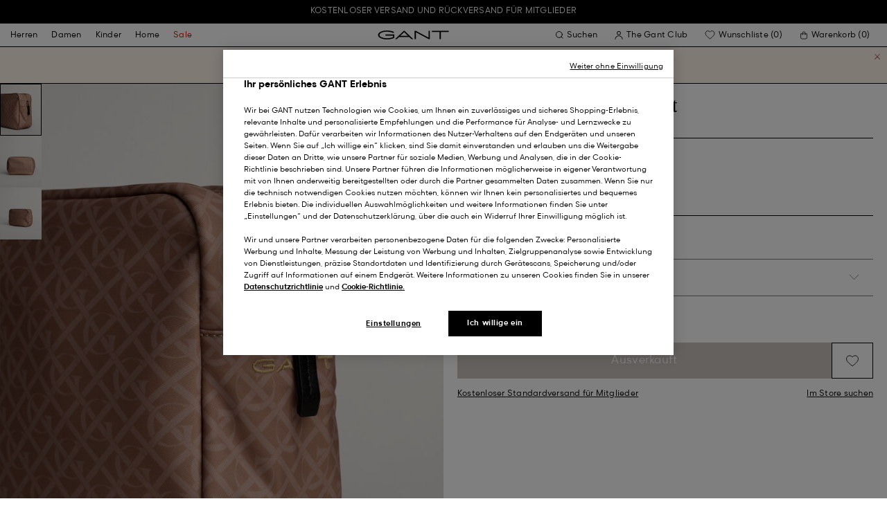

--- FILE ---
content_type: text/html;charset=UTF-8
request_url: https://at.gant.com/on/demandware.store/Sites-Gant-DACH-Site/de_AT/DynamicYield-GetDynamicRecommendations?pageContext=%7B%22type%22:%22PRODUCT%22,%22lng%22:%22de_AT%22,%22data%22:[%227325706891565%22],%22campaigns%22:null%7D
body_size: 18321
content:
    <div data-dy-analytics-object="{&quot;campaignId&quot;:1288958,&quot;campaignName&quot;:&quot;PDP_Recommendation_2&quot;,&quot;experienceId&quot;:2173886,&quot;experienceName&quot;:&quot;Viewed Together&quot;,&quot;variationId&quot;:102369006,&quot;variationName&quot;:&quot;VT&quot;}"></div>

    



<section class="o-section dy-recommendation-slider">




<header
    class="c-section-header"
>
    <h2 class="section-header__title" js-hook-modal-title>
        Für Sie empfohlen
    </h2>

    

    

</header>


<div class="o-container">
<div class="o-grid">
<div class="o-col-24">
<div
class="c-product-range-slider show--swatches swiper"
js-hook-product-range-slider
js-hook-product-recommendations id="slider_393a9362637de3a93efcb7889f" js-hook-inview data-inview-threshold="0.3" data-inview-trigger="product-range-slider::inview" data-decision-id=nbQtMjcwNjY2MDMyOTY3NjUxMzYzNs4AGgcxqTEwNDkxMzk1MAGQkc4GGgbupTQ1NzQywNkgYjdhOTY0NDFjMzE0ZjM5YmRlMTczOWFjNDVlZDE3ZjCzNzMwNjE1NTU5NjI3MjMzNTUzMcDAwA==
>




<button class="c-button button--icon product-range-slider__arrow product-range-slider__arrow--left u-hidden" tabindex="0"

type="button" js-hook-slider-prev tabindex=0 aria-label=Zurück


>




<div class="button__icon-wrapper">
<span class="button__icon">








    <svg focusable="false" class="c-icon icon--arrow-slider" name="[object Object]" viewBox="0 0 32 10"
        width="15px" height="15px">
        <path fill-rule="evenodd" clip-rule="evenodd" d="M30.083 5.5H0v-1h30.083l-3.147-3.146.708-.708L31.997 5l-4.353 4.354-.708-.708L30.083 5.5z" fill="currentColor"/>
    </svg>
    

</span>
</div>



</button>

<div class="swiper-wrapper" js-hook-slider-slides>


<div
class="swiper-slide"
data-gtm-placement-name="Product Slider - F&uuml;r Sie empfohlen"
data-gtm-list="Recommendations PDP"
data-pid="87212-374"
data-slot-id="mYSkdHlwZadQUk9EVUNUpGRhdGGRrTczMjU3MDY4OTE1NjWobG9jYXRpb27ZTWF0LmdhbnQuY29tL1NpdGVzLUdhbnQtREFDSC1TaXRlL2RlX0FUL0R5bmFtaWNZaWVsZC1HZXREeW5hbWljUmVjb21tZW5kYXRpb25zo2xuZ6VkZV9BVM4AAad/zgADNYXDAK03MzI1NzA3MzUzMjM5CQAA*nbQtMjcwNjY2MDMyOTY3NjUxMzYzNs4AGgcxqTEwNDkxMzk1MAGQkc4GGgbupTQ1NzQywNkgYjdhOTY0NDFjMzE0ZjM5YmRlMTczOWFjNDVlZDE3ZjCzNzMwNjE1NTU5NjI3MjMzNTUzMcDAwA=="
js-hook-gtm-tile-wrapper
js-hook-gtm-tile
>






































































































<div class="c-product-tile" data-inview-threshold="0.3" data-disable-lazy-load="false" js-hook-product-tile js-hook-gtm-product-tile data-gtm-name='Superfine Lambswool V-Neck Pullover' data-gtm-impressions-event='{&quot;name&quot;:&quot;Superfine Lambswool V-Neck Sweater&quot;,&quot;id&quot;:&quot;87212&quot;,&quot;firstAvailableEAN&quot;:&quot;7325707353239&quot;,&quot;price&quot;:84,&quot;brand&quot;:&quot;MEN&quot;,&quot;category&quot;:&quot;KNITWEAR/JUMPERS&quot;,&quot;variant&quot;:&quot;TARTAN GREEN&quot;,&quot;dimension7&quot;:&quot;undefined&quot;,&quot;dimension15&quot;:&quot;87212-374&quot;,&quot;dimension2&quot;:&quot;undefined&quot;,&quot;dimension3&quot;:&quot;stock RP&quot;,&quot;dimension4&quot;:&quot;true&quot;,&quot;dimension23&quot;:&quot;undefined&quot;,&quot;list&quot;:&quot;V-Neck Pullover&quot;,&quot;productSize&quot;:&quot;undefined&quot;,&quot;isGift&quot;:&quot;no&quot;}' data-master='87212'>
    





<div class="product-tile__image-container">
    
    





<button class="c-button c-button--secondary button--icon wishlist__button" tabindex="0"

type="button" js-hook-wishlist-button data-pid="87212-374" data-add-url="/on/demandware.store/Sites-Gant-DACH-Site/de_AT/Wishlist-AddProduct?pid=87212-374" data-remove-url="/on/demandware.store/Sites-Gant-DACH-Site/de_AT/Wishlist-RemoveProduct?pid=87212-374&isFromWishlistLanding=" data-become-member-url="/on/demandware.store/Sites-Gant-DACH-Site/de_AT/Account-MemberModal?isFromWishlist=true&pid=87212-374" data-add-to-wishlist-msg="Zur Wunschliste hinzufügen" data-remove-from-wishlist-msg="Von der Wunschliste entfernen" data-logged-out-wishlist-msg="Werden Sie Mitglied, um eine Wunschliste zu erstellen" 


>




<div class="button__icon-wrapper">
<span class="button__icon">








    <svg focusable="false" class="c-icon icon--wishlistHeart" name="[object Object]" viewBox="0 0 22 20"
        width="20" height="17">
        <path id="pathstroke" d="M7.893 16.073 7.43 15.7a41.083 41.083 0 0 1-2.468-2.209c-.667-.65-1.469-1.484-2.142-2.372a10.701 10.701 0 0 1-1.058-1.674C1.47 8.858 1 7.758 1 6.37 1 3.404 3.42 1 6.405 1A5.41 5.41 0 0 1 11 3.54 5.41 5.41 0 0 1 15.595 1C18.58 1 21 3.404 21 6.369c0 1.343-.438 2.416-.719 3-.313.655-.69 1.224-1.013 1.668-.65.89-1.422 1.727-2.066 2.378a40.294 40.294 0 0 1-2.556 2.366l-.22.184-3.268 2.727-3.265-2.619Z" fill="currentColor"/><path id="stroke" d="m7.693 15.913-.01-.008-.017-.014.227.182-.462-.374a41.083 41.083 0 0 1-2.468-2.209c-.667-.65-1.469-1.484-2.142-2.372a10.701 10.701 0 0 1-1.058-1.674C1.47 8.858 1 7.758 1 6.37 1 3.404 3.42 1 6.405 1A5.41 5.41 0 0 1 11 3.54 5.41 5.41 0 0 1 15.595 1C18.58 1 21 3.404 21 6.369c0 1.343-.438 2.416-.719 3-.313.655-.69 1.224-1.013 1.668-.65.89-1.422 1.727-2.066 2.378a40.294 40.294 0 0 1-2.556 2.366l-.22.184.151-.126-.01.008m-6.873.067 3.464 2.778 3.409-2.844" stroke-width="1.2" stroke="currentColor"/>
    </svg>
    

</span>
</div>



</button>



    <a class="product-tile__link" tabindex="0" href="/superfine-lambswool-v-neck-pullover-tartan-green/87212-374.html" js-hook-product-tile-link>
        <div class="product-tile__image-wrapper " js-hook-image-swapper>
            

            
                




<figure
class="c-image image--object-fit-cover product-tile__image product-tile__image-swap-image"
js-hook-image js-hook-objectfit-container 
>
<picture js-hook-picture>


<source
media="(max-width: 319px)"
data-srcset="https://at.gant.com/dw/image/v2/BFLN_PRD/on/demandware.static/-/Sites-gant-master/default/dw9eb245f6/PhotoStudio/time__1752219304__202503-87212-374-model-fv-1.jpg?sw=160 1x, https://at.gant.com/dw/image/v2/BFLN_PRD/on/demandware.static/-/Sites-gant-master/default/dw9eb245f6/PhotoStudio/time__1752219304__202503-87212-374-model-fv-1.jpg?sw=320 2x"
srcset="">

<source
media="(min-width: 320px) and (max-width: 479px)"
data-srcset="https://at.gant.com/dw/image/v2/BFLN_PRD/on/demandware.static/-/Sites-gant-master/default/dw9eb245f6/PhotoStudio/time__1752219304__202503-87212-374-model-fv-1.jpg?sw=256 1x, https://at.gant.com/dw/image/v2/BFLN_PRD/on/demandware.static/-/Sites-gant-master/default/dw9eb245f6/PhotoStudio/time__1752219304__202503-87212-374-model-fv-1.jpg?sw=512 2x"
srcset="">

<source
media="(min-width: 480px) and (max-width: 1365px)"
data-srcset="https://at.gant.com/dw/image/v2/BFLN_PRD/on/demandware.static/-/Sites-gant-master/default/dw9eb245f6/PhotoStudio/time__1752219304__202503-87212-374-model-fv-1.jpg?sw=360 1x, https://at.gant.com/dw/image/v2/BFLN_PRD/on/demandware.static/-/Sites-gant-master/default/dw9eb245f6/PhotoStudio/time__1752219304__202503-87212-374-model-fv-1.jpg?sw=720 2x"
srcset="">

<source
media="(min-width: 1366px)"
data-srcset="https://at.gant.com/dw/image/v2/BFLN_PRD/on/demandware.static/-/Sites-gant-master/default/dw9eb245f6/PhotoStudio/time__1752219304__202503-87212-374-model-fv-1.jpg?sw=550 1x, https://at.gant.com/dw/image/v2/BFLN_PRD/on/demandware.static/-/Sites-gant-master/default/dw9eb245f6/PhotoStudio/time__1752219304__202503-87212-374-model-fv-1.jpg?sw=1100 2x"
srcset="">


<img
class="image__default image--object-fit-cover"
alt="Superfine Lambswool V-Neck Pullover"
 js-hook-objectfit-img width="435" height="544" data-src="https://at.gant.com/dw/image/v2/BFLN_PRD/on/demandware.static/-/Sites-gant-master/default/dw9eb245f6/PhotoStudio/time__1752219304__202503-87212-374-model-fv-1.jpg?sw=550" />

<img
class="image__ghost u-hidden-with-nojs image--object-fit-cover"
aria-hidden="true"
src="/on/demandware.static/Sites-Gant-DACH-Site/-/default/dwfa90c29f/images/spacer.png"
alt="Superfine Lambswool V-Neck Pullover"
width="435" height="544"
js-hook-objectfit-img
js-hook-shadow-image />

</picture>
<noscript>
<picture>


<source
media="(max-width: 319px)"
srcset="https://at.gant.com/dw/image/v2/BFLN_PRD/on/demandware.static/-/Sites-gant-master/default/dw9eb245f6/PhotoStudio/time__1752219304__202503-87212-374-model-fv-1.jpg?sw=160 1x, https://at.gant.com/dw/image/v2/BFLN_PRD/on/demandware.static/-/Sites-gant-master/default/dw9eb245f6/PhotoStudio/time__1752219304__202503-87212-374-model-fv-1.jpg?sw=320 2x">

<source
media="(min-width: 320px) and (max-width: 479px)"
srcset="https://at.gant.com/dw/image/v2/BFLN_PRD/on/demandware.static/-/Sites-gant-master/default/dw9eb245f6/PhotoStudio/time__1752219304__202503-87212-374-model-fv-1.jpg?sw=256 1x, https://at.gant.com/dw/image/v2/BFLN_PRD/on/demandware.static/-/Sites-gant-master/default/dw9eb245f6/PhotoStudio/time__1752219304__202503-87212-374-model-fv-1.jpg?sw=512 2x">

<source
media="(min-width: 480px) and (max-width: 1365px)"
srcset="https://at.gant.com/dw/image/v2/BFLN_PRD/on/demandware.static/-/Sites-gant-master/default/dw9eb245f6/PhotoStudio/time__1752219304__202503-87212-374-model-fv-1.jpg?sw=360 1x, https://at.gant.com/dw/image/v2/BFLN_PRD/on/demandware.static/-/Sites-gant-master/default/dw9eb245f6/PhotoStudio/time__1752219304__202503-87212-374-model-fv-1.jpg?sw=720 2x">

<source
media="(min-width: 1366px)"
srcset="https://at.gant.com/dw/image/v2/BFLN_PRD/on/demandware.static/-/Sites-gant-master/default/dw9eb245f6/PhotoStudio/time__1752219304__202503-87212-374-model-fv-1.jpg?sw=550 1x, https://at.gant.com/dw/image/v2/BFLN_PRD/on/demandware.static/-/Sites-gant-master/default/dw9eb245f6/PhotoStudio/time__1752219304__202503-87212-374-model-fv-1.jpg?sw=1100 2x">


<img
class="image--object-fit-cover"
src="https://at.gant.com/dw/image/v2/BFLN_PRD/on/demandware.static/-/Sites-gant-master/default/dw9eb245f6/PhotoStudio/time__1752219304__202503-87212-374-model-fv-1.jpg?sw=550"
width="435" height="544"
js-hook-objectfit-img
/>
</picture>
</noscript>

</figure>

            
                




<figure
class="c-image image--object-fit-cover product-tile__image product-tile__image-swap-image"
js-hook-image js-hook-objectfit-container 
>
<picture js-hook-picture>


<source
media="(max-width: 319px)"
data-srcset="https://at.gant.com/dw/image/v2/BFLN_PRD/on/demandware.static/-/Sites-gant-master/default/dw9f2310e9/PhotoStudio/time__1752219621__202503-87212-374-model-bv-1.jpg?sw=160 1x, https://at.gant.com/dw/image/v2/BFLN_PRD/on/demandware.static/-/Sites-gant-master/default/dw9f2310e9/PhotoStudio/time__1752219621__202503-87212-374-model-bv-1.jpg?sw=320 2x"
srcset="">

<source
media="(min-width: 320px) and (max-width: 479px)"
data-srcset="https://at.gant.com/dw/image/v2/BFLN_PRD/on/demandware.static/-/Sites-gant-master/default/dw9f2310e9/PhotoStudio/time__1752219621__202503-87212-374-model-bv-1.jpg?sw=256 1x, https://at.gant.com/dw/image/v2/BFLN_PRD/on/demandware.static/-/Sites-gant-master/default/dw9f2310e9/PhotoStudio/time__1752219621__202503-87212-374-model-bv-1.jpg?sw=512 2x"
srcset="">

<source
media="(min-width: 480px) and (max-width: 1365px)"
data-srcset="https://at.gant.com/dw/image/v2/BFLN_PRD/on/demandware.static/-/Sites-gant-master/default/dw9f2310e9/PhotoStudio/time__1752219621__202503-87212-374-model-bv-1.jpg?sw=360 1x, https://at.gant.com/dw/image/v2/BFLN_PRD/on/demandware.static/-/Sites-gant-master/default/dw9f2310e9/PhotoStudio/time__1752219621__202503-87212-374-model-bv-1.jpg?sw=720 2x"
srcset="">

<source
media="(min-width: 1366px)"
data-srcset="https://at.gant.com/dw/image/v2/BFLN_PRD/on/demandware.static/-/Sites-gant-master/default/dw9f2310e9/PhotoStudio/time__1752219621__202503-87212-374-model-bv-1.jpg?sw=550 1x, https://at.gant.com/dw/image/v2/BFLN_PRD/on/demandware.static/-/Sites-gant-master/default/dw9f2310e9/PhotoStudio/time__1752219621__202503-87212-374-model-bv-1.jpg?sw=1100 2x"
srcset="">


<img
class="image__default image--object-fit-cover"
alt="Superfine Lambswool V-Neck Pullover"
 js-hook-objectfit-img width="435" height="544" data-src="https://at.gant.com/dw/image/v2/BFLN_PRD/on/demandware.static/-/Sites-gant-master/default/dw9f2310e9/PhotoStudio/time__1752219621__202503-87212-374-model-bv-1.jpg?sw=550" />

<img
class="image__ghost u-hidden-with-nojs image--object-fit-cover"
aria-hidden="true"
src="/on/demandware.static/Sites-Gant-DACH-Site/-/default/dwfa90c29f/images/spacer.png"
alt="Superfine Lambswool V-Neck Pullover"
width="435" height="544"
js-hook-objectfit-img
js-hook-shadow-image />

</picture>
<noscript>
<picture>


<source
media="(max-width: 319px)"
srcset="https://at.gant.com/dw/image/v2/BFLN_PRD/on/demandware.static/-/Sites-gant-master/default/dw9f2310e9/PhotoStudio/time__1752219621__202503-87212-374-model-bv-1.jpg?sw=160 1x, https://at.gant.com/dw/image/v2/BFLN_PRD/on/demandware.static/-/Sites-gant-master/default/dw9f2310e9/PhotoStudio/time__1752219621__202503-87212-374-model-bv-1.jpg?sw=320 2x">

<source
media="(min-width: 320px) and (max-width: 479px)"
srcset="https://at.gant.com/dw/image/v2/BFLN_PRD/on/demandware.static/-/Sites-gant-master/default/dw9f2310e9/PhotoStudio/time__1752219621__202503-87212-374-model-bv-1.jpg?sw=256 1x, https://at.gant.com/dw/image/v2/BFLN_PRD/on/demandware.static/-/Sites-gant-master/default/dw9f2310e9/PhotoStudio/time__1752219621__202503-87212-374-model-bv-1.jpg?sw=512 2x">

<source
media="(min-width: 480px) and (max-width: 1365px)"
srcset="https://at.gant.com/dw/image/v2/BFLN_PRD/on/demandware.static/-/Sites-gant-master/default/dw9f2310e9/PhotoStudio/time__1752219621__202503-87212-374-model-bv-1.jpg?sw=360 1x, https://at.gant.com/dw/image/v2/BFLN_PRD/on/demandware.static/-/Sites-gant-master/default/dw9f2310e9/PhotoStudio/time__1752219621__202503-87212-374-model-bv-1.jpg?sw=720 2x">

<source
media="(min-width: 1366px)"
srcset="https://at.gant.com/dw/image/v2/BFLN_PRD/on/demandware.static/-/Sites-gant-master/default/dw9f2310e9/PhotoStudio/time__1752219621__202503-87212-374-model-bv-1.jpg?sw=550 1x, https://at.gant.com/dw/image/v2/BFLN_PRD/on/demandware.static/-/Sites-gant-master/default/dw9f2310e9/PhotoStudio/time__1752219621__202503-87212-374-model-bv-1.jpg?sw=1100 2x">


<img
class="image--object-fit-cover"
src="https://at.gant.com/dw/image/v2/BFLN_PRD/on/demandware.static/-/Sites-gant-master/default/dw9f2310e9/PhotoStudio/time__1752219621__202503-87212-374-model-bv-1.jpg?sw=550"
width="435" height="544"
js-hook-objectfit-img
/>
</picture>
</noscript>

</figure>

            

            
        </div>
    </a>
</div>


    <a class="product-tile__link" tabindex="0" href="/superfine-lambswool-v-neck-pullover-tartan-green/87212-374.html" js-hook-product-tile-link>
        <!-- dwMarker="product" dwContentID="9a1435d3fd271233852dda020b" -->
        <div class="product-tile__body" js-hook-product-tile-body>
            

            

            <h3 class="product-tile__title" itemprop="name">
    Superfine Lambswool V-Neck Pullover
</h3>

            <div class="product-tile__pricing">
                






<div class="c-price c-price--promotion" js-hook-price>


<span class="u-sr-only">Ab 140,00 &euro; f&uuml;r 84,00 &euro;</span>

<span class="price__items" aria-hidden="true" tabindex="-1">

<span class="price__item price__item--badge">





<span
class="c-tag c-tag--sale-badge "
style=color:#FFFFFF;background-color:#E10600;


tag-id=-40%-tag-de_AT
>
-40%
</span>




</span>


<span class="price__item price__item--sales">
<span class="price__value" itemprop="lowPrice" content="84,00 &euro;" js-hook-product-price data-product-price="84.0">
84,00 &euro;
</span>
</span>


<span class="price__item price__item--list">
<span class="price__value" itemprop="highPrice" content="140,00 &euro;">
140,00 &euro;
</span>
</span>


</span>


</div>

            </div>

            

            




    <div class="product-tile__color-swatches" aria-hidden="true">
        <div class="product-tile__color-swatches-wrapper">
            
                
                    
                    


<span
    data-href="/superfine-lambswool-v-neck-pullover-grey-melange/87212-93.html"
    class="c-product-tile-swatch"
     style="background:url(https://at.gant.com/dw/image/v2/BFLN_PRD/on/demandware.static/-/Sites-gant-master/default/dw00a58680/ColorSwatches/time__1745840773__202503-87212-093-swatch-fv-1.png?sw=30)"
    data-href="/superfine-lambswool-v-neck-pullover-grey-melange/87212-93.html" js-hook-swatch  rel=nofollow tabindex=-1
>

    <span class="u-sr-only selected-assistive-text">
        GREY MELANGE
    </span>

    <script type="application/json" js-hook-swatch-data>
        {"image":"https://at.gant.com/dw/image/v2/BFLN_PRD/on/demandware.static/-/Sites-gant-master/default/dw396983e8/PhotoStudio/time__1752655507__202503-87212-093-model-fv-1.jpg?sw=435","alt":"GREY MELANGE","sources":[{"breakpoint":"(max-width: 319px)","srcset":"https://at.gant.com/dw/image/v2/BFLN_PRD/on/demandware.static/-/Sites-gant-master/default/dw396983e8/PhotoStudio/time__1752655507__202503-87212-093-model-fv-1.jpg?sw=160 1x, https://at.gant.com/dw/image/v2/BFLN_PRD/on/demandware.static/-/Sites-gant-master/default/dw396983e8/PhotoStudio/time__1752655507__202503-87212-093-model-fv-1.jpg?sw=320 2x"},{"breakpoint":"(min-width: 320px) and (max-width: 479px)","srcset":"https://at.gant.com/dw/image/v2/BFLN_PRD/on/demandware.static/-/Sites-gant-master/default/dw396983e8/PhotoStudio/time__1752655507__202503-87212-093-model-fv-1.jpg?sw=256 1x, https://at.gant.com/dw/image/v2/BFLN_PRD/on/demandware.static/-/Sites-gant-master/default/dw396983e8/PhotoStudio/time__1752655507__202503-87212-093-model-fv-1.jpg?sw=512 2x"},{"breakpoint":"(min-width: 480px) and (max-width: 1365px)","srcset":"https://at.gant.com/dw/image/v2/BFLN_PRD/on/demandware.static/-/Sites-gant-master/default/dw396983e8/PhotoStudio/time__1752655507__202503-87212-093-model-fv-1.jpg?sw=360 1x, https://at.gant.com/dw/image/v2/BFLN_PRD/on/demandware.static/-/Sites-gant-master/default/dw396983e8/PhotoStudio/time__1752655507__202503-87212-093-model-fv-1.jpg?sw=720 2x"},{"breakpoint":"(min-width: 1366px)","srcset":"https://at.gant.com/dw/image/v2/BFLN_PRD/on/demandware.static/-/Sites-gant-master/default/dw396983e8/PhotoStudio/time__1752655507__202503-87212-093-model-fv-1.jpg?sw=550 1x, https://at.gant.com/dw/image/v2/BFLN_PRD/on/demandware.static/-/Sites-gant-master/default/dw396983e8/PhotoStudio/time__1752655507__202503-87212-093-model-fv-1.jpg?sw=1100 2x"}]}
    </script>
</span>

                
            
                
                    
                    


<span
    data-href="/superfine-lambswool-v-neck-pullover-dark-navy-melange/87212-480.html"
    class="c-product-tile-swatch"
     style="background:url(https://at.gant.com/dw/image/v2/BFLN_PRD/on/demandware.static/-/Sites-gant-master/default/dwf541986a/ColorSwatches/time__1745841186__202503-87212-480-swatch-fv-1.png?sw=30)"
    data-href="/superfine-lambswool-v-neck-pullover-dark-navy-melange/87212-480.html" js-hook-swatch  rel=nofollow tabindex=-1
>

    <span class="u-sr-only selected-assistive-text">
        DARK NAVY MELANGE
    </span>

    <script type="application/json" js-hook-swatch-data>
        {"image":"https://at.gant.com/dw/image/v2/BFLN_PRD/on/demandware.static/-/Sites-gant-master/default/dw546241c0/PhotoStudio/time__1720610112__202403-87212-480-model-fv-1.jpg?sw=435","alt":"DARK NAVY MELANGE","sources":[{"breakpoint":"(max-width: 319px)","srcset":"https://at.gant.com/dw/image/v2/BFLN_PRD/on/demandware.static/-/Sites-gant-master/default/dw546241c0/PhotoStudio/time__1720610112__202403-87212-480-model-fv-1.jpg?sw=160 1x, https://at.gant.com/dw/image/v2/BFLN_PRD/on/demandware.static/-/Sites-gant-master/default/dw546241c0/PhotoStudio/time__1720610112__202403-87212-480-model-fv-1.jpg?sw=320 2x"},{"breakpoint":"(min-width: 320px) and (max-width: 479px)","srcset":"https://at.gant.com/dw/image/v2/BFLN_PRD/on/demandware.static/-/Sites-gant-master/default/dw546241c0/PhotoStudio/time__1720610112__202403-87212-480-model-fv-1.jpg?sw=256 1x, https://at.gant.com/dw/image/v2/BFLN_PRD/on/demandware.static/-/Sites-gant-master/default/dw546241c0/PhotoStudio/time__1720610112__202403-87212-480-model-fv-1.jpg?sw=512 2x"},{"breakpoint":"(min-width: 480px) and (max-width: 1365px)","srcset":"https://at.gant.com/dw/image/v2/BFLN_PRD/on/demandware.static/-/Sites-gant-master/default/dw546241c0/PhotoStudio/time__1720610112__202403-87212-480-model-fv-1.jpg?sw=360 1x, https://at.gant.com/dw/image/v2/BFLN_PRD/on/demandware.static/-/Sites-gant-master/default/dw546241c0/PhotoStudio/time__1720610112__202403-87212-480-model-fv-1.jpg?sw=720 2x"},{"breakpoint":"(min-width: 1366px)","srcset":"https://at.gant.com/dw/image/v2/BFLN_PRD/on/demandware.static/-/Sites-gant-master/default/dw546241c0/PhotoStudio/time__1720610112__202403-87212-480-model-fv-1.jpg?sw=550 1x, https://at.gant.com/dw/image/v2/BFLN_PRD/on/demandware.static/-/Sites-gant-master/default/dw546241c0/PhotoStudio/time__1720610112__202403-87212-480-model-fv-1.jpg?sw=1100 2x"}]}
    </script>
</span>

                
            
                
                    
                    


<span
    data-href="/superfine-lambswool-v-neck-pullover-plumped-red/87212-604.html"
    class="c-product-tile-swatch"
     style="background:url(https://at.gant.com/dw/image/v2/BFLN_PRD/on/demandware.static/-/Sites-gant-master/default/dw42f1925a/ColorSwatches/time__1745841170__202503-87212-604-swatch-fv-1.png?sw=30)"
    data-href="/superfine-lambswool-v-neck-pullover-plumped-red/87212-604.html" js-hook-swatch  rel=nofollow tabindex=-1
>

    <span class="u-sr-only selected-assistive-text">
        PLUMPED RED
    </span>

    <script type="application/json" js-hook-swatch-data>
        {"image":"https://at.gant.com/dw/image/v2/BFLN_PRD/on/demandware.static/-/Sites-gant-master/default/dw19f3d789/PhotoStudio/time__1719566432__202403-87212-604-model-fv-1.jpg?sw=435","alt":"PLUMPED RED","sources":[{"breakpoint":"(max-width: 319px)","srcset":"https://at.gant.com/dw/image/v2/BFLN_PRD/on/demandware.static/-/Sites-gant-master/default/dw19f3d789/PhotoStudio/time__1719566432__202403-87212-604-model-fv-1.jpg?sw=160 1x, https://at.gant.com/dw/image/v2/BFLN_PRD/on/demandware.static/-/Sites-gant-master/default/dw19f3d789/PhotoStudio/time__1719566432__202403-87212-604-model-fv-1.jpg?sw=320 2x"},{"breakpoint":"(min-width: 320px) and (max-width: 479px)","srcset":"https://at.gant.com/dw/image/v2/BFLN_PRD/on/demandware.static/-/Sites-gant-master/default/dw19f3d789/PhotoStudio/time__1719566432__202403-87212-604-model-fv-1.jpg?sw=256 1x, https://at.gant.com/dw/image/v2/BFLN_PRD/on/demandware.static/-/Sites-gant-master/default/dw19f3d789/PhotoStudio/time__1719566432__202403-87212-604-model-fv-1.jpg?sw=512 2x"},{"breakpoint":"(min-width: 480px) and (max-width: 1365px)","srcset":"https://at.gant.com/dw/image/v2/BFLN_PRD/on/demandware.static/-/Sites-gant-master/default/dw19f3d789/PhotoStudio/time__1719566432__202403-87212-604-model-fv-1.jpg?sw=360 1x, https://at.gant.com/dw/image/v2/BFLN_PRD/on/demandware.static/-/Sites-gant-master/default/dw19f3d789/PhotoStudio/time__1719566432__202403-87212-604-model-fv-1.jpg?sw=720 2x"},{"breakpoint":"(min-width: 1366px)","srcset":"https://at.gant.com/dw/image/v2/BFLN_PRD/on/demandware.static/-/Sites-gant-master/default/dw19f3d789/PhotoStudio/time__1719566432__202403-87212-604-model-fv-1.jpg?sw=550 1x, https://at.gant.com/dw/image/v2/BFLN_PRD/on/demandware.static/-/Sites-gant-master/default/dw19f3d789/PhotoStudio/time__1719566432__202403-87212-604-model-fv-1.jpg?sw=1100 2x"}]}
    </script>
</span>

                
            
                
                    
                    


<span
    data-href="/superfine-lambswool-v-neck-pullover-marine/87212-410.html"
    class="c-product-tile-swatch"
     style="background:url(https://at.gant.com/dw/image/v2/BFLN_PRD/on/demandware.static/-/Sites-gant-master/default/dw0ad8f262/ColorSwatches/time__1745840697__202503-87212-410-swatch-fv-1.png?sw=30)"
    data-href="/superfine-lambswool-v-neck-pullover-marine/87212-410.html" js-hook-swatch  rel=nofollow tabindex=-1
>

    <span class="u-sr-only selected-assistive-text">
        MARINE
    </span>

    <script type="application/json" js-hook-swatch-data>
        {"image":"https://at.gant.com/dw/image/v2/BFLN_PRD/on/demandware.static/-/Sites-gant-master/default/dw43170f23/PhotoStudio/time__1751383807__202503-87212-410-model-fv-1.jpg?sw=435","alt":"MARINE","sources":[{"breakpoint":"(max-width: 319px)","srcset":"https://at.gant.com/dw/image/v2/BFLN_PRD/on/demandware.static/-/Sites-gant-master/default/dw43170f23/PhotoStudio/time__1751383807__202503-87212-410-model-fv-1.jpg?sw=160 1x, https://at.gant.com/dw/image/v2/BFLN_PRD/on/demandware.static/-/Sites-gant-master/default/dw43170f23/PhotoStudio/time__1751383807__202503-87212-410-model-fv-1.jpg?sw=320 2x"},{"breakpoint":"(min-width: 320px) and (max-width: 479px)","srcset":"https://at.gant.com/dw/image/v2/BFLN_PRD/on/demandware.static/-/Sites-gant-master/default/dw43170f23/PhotoStudio/time__1751383807__202503-87212-410-model-fv-1.jpg?sw=256 1x, https://at.gant.com/dw/image/v2/BFLN_PRD/on/demandware.static/-/Sites-gant-master/default/dw43170f23/PhotoStudio/time__1751383807__202503-87212-410-model-fv-1.jpg?sw=512 2x"},{"breakpoint":"(min-width: 480px) and (max-width: 1365px)","srcset":"https://at.gant.com/dw/image/v2/BFLN_PRD/on/demandware.static/-/Sites-gant-master/default/dw43170f23/PhotoStudio/time__1751383807__202503-87212-410-model-fv-1.jpg?sw=360 1x, https://at.gant.com/dw/image/v2/BFLN_PRD/on/demandware.static/-/Sites-gant-master/default/dw43170f23/PhotoStudio/time__1751383807__202503-87212-410-model-fv-1.jpg?sw=720 2x"},{"breakpoint":"(min-width: 1366px)","srcset":"https://at.gant.com/dw/image/v2/BFLN_PRD/on/demandware.static/-/Sites-gant-master/default/dw43170f23/PhotoStudio/time__1751383807__202503-87212-410-model-fv-1.jpg?sw=550 1x, https://at.gant.com/dw/image/v2/BFLN_PRD/on/demandware.static/-/Sites-gant-master/default/dw43170f23/PhotoStudio/time__1751383807__202503-87212-410-model-fv-1.jpg?sw=1100 2x"}]}
    </script>
</span>

                
            
                
                    
                    


<span
    data-href="/superfine-lambswool-v-neck-pullover-tartan-green/87212-374.html"
    class="c-product-tile-swatch product-tile-swatch--selected"
     style="background:url(https://at.gant.com/dw/image/v2/BFLN_PRD/on/demandware.static/-/Sites-gant-master/default/dw235a07f0/ColorSwatches/time__1745841059__202503-87212-374-swatch-fv-1.png?sw=30)"
    data-href="/superfine-lambswool-v-neck-pullover-tartan-green/87212-374.html" js-hook-swatch  rel=nofollow tabindex=-1
>

    <span class="u-sr-only selected-assistive-text">
        TARTAN GREEN
    </span>

    <script type="application/json" js-hook-swatch-data>
        {"image":"https://at.gant.com/dw/image/v2/BFLN_PRD/on/demandware.static/-/Sites-gant-master/default/dw9eb245f6/PhotoStudio/time__1752219304__202503-87212-374-model-fv-1.jpg?sw=435","alt":"TARTAN GREEN","sources":[{"breakpoint":"(max-width: 319px)","srcset":"https://at.gant.com/dw/image/v2/BFLN_PRD/on/demandware.static/-/Sites-gant-master/default/dw9eb245f6/PhotoStudio/time__1752219304__202503-87212-374-model-fv-1.jpg?sw=160 1x, https://at.gant.com/dw/image/v2/BFLN_PRD/on/demandware.static/-/Sites-gant-master/default/dw9eb245f6/PhotoStudio/time__1752219304__202503-87212-374-model-fv-1.jpg?sw=320 2x"},{"breakpoint":"(min-width: 320px) and (max-width: 479px)","srcset":"https://at.gant.com/dw/image/v2/BFLN_PRD/on/demandware.static/-/Sites-gant-master/default/dw9eb245f6/PhotoStudio/time__1752219304__202503-87212-374-model-fv-1.jpg?sw=256 1x, https://at.gant.com/dw/image/v2/BFLN_PRD/on/demandware.static/-/Sites-gant-master/default/dw9eb245f6/PhotoStudio/time__1752219304__202503-87212-374-model-fv-1.jpg?sw=512 2x"},{"breakpoint":"(min-width: 480px) and (max-width: 1365px)","srcset":"https://at.gant.com/dw/image/v2/BFLN_PRD/on/demandware.static/-/Sites-gant-master/default/dw9eb245f6/PhotoStudio/time__1752219304__202503-87212-374-model-fv-1.jpg?sw=360 1x, https://at.gant.com/dw/image/v2/BFLN_PRD/on/demandware.static/-/Sites-gant-master/default/dw9eb245f6/PhotoStudio/time__1752219304__202503-87212-374-model-fv-1.jpg?sw=720 2x"},{"breakpoint":"(min-width: 1366px)","srcset":"https://at.gant.com/dw/image/v2/BFLN_PRD/on/demandware.static/-/Sites-gant-master/default/dw9eb245f6/PhotoStudio/time__1752219304__202503-87212-374-model-fv-1.jpg?sw=550 1x, https://at.gant.com/dw/image/v2/BFLN_PRD/on/demandware.static/-/Sites-gant-master/default/dw9eb245f6/PhotoStudio/time__1752219304__202503-87212-374-model-fv-1.jpg?sw=1100 2x"}]}
    </script>
</span>

                
            
                
                    <span class="product-tile__more-colors">
                        +9
                    </span>
                    
        </div>
    </div>


        </div>
        <!-- END_dwmarker -->
    </a>
</div>



</div>



<div
class="swiper-slide"
data-gtm-placement-name="Product Slider - F&uuml;r Sie empfohlen"
data-gtm-list="Recommendations PDP"
data-pid="1505221-410"
data-slot-id="mYSkdHlwZadQUk9EVUNUpGRhdGGRrTczMjU3MDY4OTE1NjWobG9jYXRpb27ZTWF0LmdhbnQuY29tL1NpdGVzLUdhbnQtREFDSC1TaXRlL2RlX0FUL0R5bmFtaWNZaWVsZC1HZXREeW5hbWljUmVjb21tZW5kYXRpb25zo2xuZ6VkZV9BVM4AAad/zgADNYXDAa03MzI1NzA3MTMxOTEyCQEB*nbQtMjcwNjY2MDMyOTY3NjUxMzYzNs4AGgcxqTEwNDkxMzk1MAGQkc4GGgbupTQ1NzQywNkgYjdhOTY0NDFjMzE0ZjM5YmRlMTczOWFjNDVlZDE3ZjCzNzMwNjE1NTU5NjI3MjMzNTUzMcDAwA=="
js-hook-gtm-tile-wrapper
js-hook-gtm-tile
>






































































































<div class="c-product-tile" data-inview-threshold="0.3" data-disable-lazy-load="false" js-hook-product-tile js-hook-gtm-product-tile data-gtm-name='Slim Fit Twill Chinohose' data-gtm-impressions-event='{&quot;name&quot;:&quot;Slim Fit Twill Chinos&quot;,&quot;id&quot;:&quot;1505221&quot;,&quot;firstAvailableEAN&quot;:&quot;7325707961755&quot;,&quot;price&quot;:60,&quot;brand&quot;:&quot;MEN&quot;,&quot;category&quot;:&quot;PANTS/WOVEN PANTS&quot;,&quot;variant&quot;:&quot;MARINE&quot;,&quot;dimension7&quot;:&quot;undefined&quot;,&quot;dimension15&quot;:&quot;1505221-410&quot;,&quot;dimension2&quot;:&quot;undefined&quot;,&quot;dimension3&quot;:&quot;stock RP&quot;,&quot;dimension4&quot;:&quot;true&quot;,&quot;dimension23&quot;:&quot;undefined&quot;,&quot;list&quot;:&quot;Chinos&quot;,&quot;productSize&quot;:&quot;undefined&quot;,&quot;isGift&quot;:&quot;no&quot;}' data-master='1505221'>
    





<div class="product-tile__image-container">
    
    





<button class="c-button c-button--secondary button--icon wishlist__button" tabindex="0"

type="button" js-hook-wishlist-button data-pid="1505221-410" data-add-url="/on/demandware.store/Sites-Gant-DACH-Site/de_AT/Wishlist-AddProduct?pid=1505221-410" data-remove-url="/on/demandware.store/Sites-Gant-DACH-Site/de_AT/Wishlist-RemoveProduct?pid=1505221-410&isFromWishlistLanding=" data-become-member-url="/on/demandware.store/Sites-Gant-DACH-Site/de_AT/Account-MemberModal?isFromWishlist=true&pid=1505221-410" data-add-to-wishlist-msg="Zur Wunschliste hinzufügen" data-remove-from-wishlist-msg="Von der Wunschliste entfernen" data-logged-out-wishlist-msg="Werden Sie Mitglied, um eine Wunschliste zu erstellen" 


>




<div class="button__icon-wrapper">
<span class="button__icon">








    <svg focusable="false" class="c-icon icon--wishlistHeart" name="[object Object]" viewBox="0 0 22 20"
        width="20" height="17">
        <path id="pathstroke" d="M7.893 16.073 7.43 15.7a41.083 41.083 0 0 1-2.468-2.209c-.667-.65-1.469-1.484-2.142-2.372a10.701 10.701 0 0 1-1.058-1.674C1.47 8.858 1 7.758 1 6.37 1 3.404 3.42 1 6.405 1A5.41 5.41 0 0 1 11 3.54 5.41 5.41 0 0 1 15.595 1C18.58 1 21 3.404 21 6.369c0 1.343-.438 2.416-.719 3-.313.655-.69 1.224-1.013 1.668-.65.89-1.422 1.727-2.066 2.378a40.294 40.294 0 0 1-2.556 2.366l-.22.184-3.268 2.727-3.265-2.619Z" fill="currentColor"/><path id="stroke" d="m7.693 15.913-.01-.008-.017-.014.227.182-.462-.374a41.083 41.083 0 0 1-2.468-2.209c-.667-.65-1.469-1.484-2.142-2.372a10.701 10.701 0 0 1-1.058-1.674C1.47 8.858 1 7.758 1 6.37 1 3.404 3.42 1 6.405 1A5.41 5.41 0 0 1 11 3.54 5.41 5.41 0 0 1 15.595 1C18.58 1 21 3.404 21 6.369c0 1.343-.438 2.416-.719 3-.313.655-.69 1.224-1.013 1.668-.65.89-1.422 1.727-2.066 2.378a40.294 40.294 0 0 1-2.556 2.366l-.22.184.151-.126-.01.008m-6.873.067 3.464 2.778 3.409-2.844" stroke-width="1.2" stroke="currentColor"/>
    </svg>
    

</span>
</div>



</button>



    <a class="product-tile__link" tabindex="0" href="/slim-fit-twill-chinohose-marine/1505221-410.html" js-hook-product-tile-link>
        <div class="product-tile__image-wrapper " js-hook-image-swapper>
            

            
                




<figure
class="c-image image--object-fit-cover product-tile__image product-tile__image-swap-image"
js-hook-image js-hook-objectfit-container 
>
<picture js-hook-picture>


<source
media="(max-width: 319px)"
data-srcset="https://at.gant.com/dw/image/v2/BFLN_PRD/on/demandware.static/-/Sites-gant-master/default/dw5f70b9e4/PhotoStudio/time__1757614509__202503-1505221-410-model-fv-1.jpg?sw=160 1x, https://at.gant.com/dw/image/v2/BFLN_PRD/on/demandware.static/-/Sites-gant-master/default/dw5f70b9e4/PhotoStudio/time__1757614509__202503-1505221-410-model-fv-1.jpg?sw=320 2x"
srcset="">

<source
media="(min-width: 320px) and (max-width: 479px)"
data-srcset="https://at.gant.com/dw/image/v2/BFLN_PRD/on/demandware.static/-/Sites-gant-master/default/dw5f70b9e4/PhotoStudio/time__1757614509__202503-1505221-410-model-fv-1.jpg?sw=256 1x, https://at.gant.com/dw/image/v2/BFLN_PRD/on/demandware.static/-/Sites-gant-master/default/dw5f70b9e4/PhotoStudio/time__1757614509__202503-1505221-410-model-fv-1.jpg?sw=512 2x"
srcset="">

<source
media="(min-width: 480px) and (max-width: 1365px)"
data-srcset="https://at.gant.com/dw/image/v2/BFLN_PRD/on/demandware.static/-/Sites-gant-master/default/dw5f70b9e4/PhotoStudio/time__1757614509__202503-1505221-410-model-fv-1.jpg?sw=360 1x, https://at.gant.com/dw/image/v2/BFLN_PRD/on/demandware.static/-/Sites-gant-master/default/dw5f70b9e4/PhotoStudio/time__1757614509__202503-1505221-410-model-fv-1.jpg?sw=720 2x"
srcset="">

<source
media="(min-width: 1366px)"
data-srcset="https://at.gant.com/dw/image/v2/BFLN_PRD/on/demandware.static/-/Sites-gant-master/default/dw5f70b9e4/PhotoStudio/time__1757614509__202503-1505221-410-model-fv-1.jpg?sw=550 1x, https://at.gant.com/dw/image/v2/BFLN_PRD/on/demandware.static/-/Sites-gant-master/default/dw5f70b9e4/PhotoStudio/time__1757614509__202503-1505221-410-model-fv-1.jpg?sw=1100 2x"
srcset="">


<img
class="image__default image--object-fit-cover"
alt="Slim Fit Twill Chinohose"
 js-hook-objectfit-img width="435" height="544" data-src="https://at.gant.com/dw/image/v2/BFLN_PRD/on/demandware.static/-/Sites-gant-master/default/dw5f70b9e4/PhotoStudio/time__1757614509__202503-1505221-410-model-fv-1.jpg?sw=550" />

<img
class="image__ghost u-hidden-with-nojs image--object-fit-cover"
aria-hidden="true"
src="/on/demandware.static/Sites-Gant-DACH-Site/-/default/dwfa90c29f/images/spacer.png"
alt="Slim Fit Twill Chinohose"
width="435" height="544"
js-hook-objectfit-img
js-hook-shadow-image />

</picture>
<noscript>
<picture>


<source
media="(max-width: 319px)"
srcset="https://at.gant.com/dw/image/v2/BFLN_PRD/on/demandware.static/-/Sites-gant-master/default/dw5f70b9e4/PhotoStudio/time__1757614509__202503-1505221-410-model-fv-1.jpg?sw=160 1x, https://at.gant.com/dw/image/v2/BFLN_PRD/on/demandware.static/-/Sites-gant-master/default/dw5f70b9e4/PhotoStudio/time__1757614509__202503-1505221-410-model-fv-1.jpg?sw=320 2x">

<source
media="(min-width: 320px) and (max-width: 479px)"
srcset="https://at.gant.com/dw/image/v2/BFLN_PRD/on/demandware.static/-/Sites-gant-master/default/dw5f70b9e4/PhotoStudio/time__1757614509__202503-1505221-410-model-fv-1.jpg?sw=256 1x, https://at.gant.com/dw/image/v2/BFLN_PRD/on/demandware.static/-/Sites-gant-master/default/dw5f70b9e4/PhotoStudio/time__1757614509__202503-1505221-410-model-fv-1.jpg?sw=512 2x">

<source
media="(min-width: 480px) and (max-width: 1365px)"
srcset="https://at.gant.com/dw/image/v2/BFLN_PRD/on/demandware.static/-/Sites-gant-master/default/dw5f70b9e4/PhotoStudio/time__1757614509__202503-1505221-410-model-fv-1.jpg?sw=360 1x, https://at.gant.com/dw/image/v2/BFLN_PRD/on/demandware.static/-/Sites-gant-master/default/dw5f70b9e4/PhotoStudio/time__1757614509__202503-1505221-410-model-fv-1.jpg?sw=720 2x">

<source
media="(min-width: 1366px)"
srcset="https://at.gant.com/dw/image/v2/BFLN_PRD/on/demandware.static/-/Sites-gant-master/default/dw5f70b9e4/PhotoStudio/time__1757614509__202503-1505221-410-model-fv-1.jpg?sw=550 1x, https://at.gant.com/dw/image/v2/BFLN_PRD/on/demandware.static/-/Sites-gant-master/default/dw5f70b9e4/PhotoStudio/time__1757614509__202503-1505221-410-model-fv-1.jpg?sw=1100 2x">


<img
class="image--object-fit-cover"
src="https://at.gant.com/dw/image/v2/BFLN_PRD/on/demandware.static/-/Sites-gant-master/default/dw5f70b9e4/PhotoStudio/time__1757614509__202503-1505221-410-model-fv-1.jpg?sw=550"
width="435" height="544"
js-hook-objectfit-img
/>
</picture>
</noscript>

</figure>

            
                




<figure
class="c-image image--object-fit-cover product-tile__image product-tile__image-swap-image"
js-hook-image js-hook-objectfit-container 
>
<picture js-hook-picture>


<source
media="(max-width: 319px)"
data-srcset="https://at.gant.com/dw/image/v2/BFLN_PRD/on/demandware.static/-/Sites-gant-master/default/dw08b9e23c/PhotoStudio/time__1746539404__202503-1505221-410-model-bv-1.jpg?sw=160 1x, https://at.gant.com/dw/image/v2/BFLN_PRD/on/demandware.static/-/Sites-gant-master/default/dw08b9e23c/PhotoStudio/time__1746539404__202503-1505221-410-model-bv-1.jpg?sw=320 2x"
srcset="">

<source
media="(min-width: 320px) and (max-width: 479px)"
data-srcset="https://at.gant.com/dw/image/v2/BFLN_PRD/on/demandware.static/-/Sites-gant-master/default/dw08b9e23c/PhotoStudio/time__1746539404__202503-1505221-410-model-bv-1.jpg?sw=256 1x, https://at.gant.com/dw/image/v2/BFLN_PRD/on/demandware.static/-/Sites-gant-master/default/dw08b9e23c/PhotoStudio/time__1746539404__202503-1505221-410-model-bv-1.jpg?sw=512 2x"
srcset="">

<source
media="(min-width: 480px) and (max-width: 1365px)"
data-srcset="https://at.gant.com/dw/image/v2/BFLN_PRD/on/demandware.static/-/Sites-gant-master/default/dw08b9e23c/PhotoStudio/time__1746539404__202503-1505221-410-model-bv-1.jpg?sw=360 1x, https://at.gant.com/dw/image/v2/BFLN_PRD/on/demandware.static/-/Sites-gant-master/default/dw08b9e23c/PhotoStudio/time__1746539404__202503-1505221-410-model-bv-1.jpg?sw=720 2x"
srcset="">

<source
media="(min-width: 1366px)"
data-srcset="https://at.gant.com/dw/image/v2/BFLN_PRD/on/demandware.static/-/Sites-gant-master/default/dw08b9e23c/PhotoStudio/time__1746539404__202503-1505221-410-model-bv-1.jpg?sw=550 1x, https://at.gant.com/dw/image/v2/BFLN_PRD/on/demandware.static/-/Sites-gant-master/default/dw08b9e23c/PhotoStudio/time__1746539404__202503-1505221-410-model-bv-1.jpg?sw=1100 2x"
srcset="">


<img
class="image__default image--object-fit-cover"
alt="Slim Fit Twill Chinohose"
 js-hook-objectfit-img width="435" height="544" data-src="https://at.gant.com/dw/image/v2/BFLN_PRD/on/demandware.static/-/Sites-gant-master/default/dw08b9e23c/PhotoStudio/time__1746539404__202503-1505221-410-model-bv-1.jpg?sw=550" />

<img
class="image__ghost u-hidden-with-nojs image--object-fit-cover"
aria-hidden="true"
src="/on/demandware.static/Sites-Gant-DACH-Site/-/default/dwfa90c29f/images/spacer.png"
alt="Slim Fit Twill Chinohose"
width="435" height="544"
js-hook-objectfit-img
js-hook-shadow-image />

</picture>
<noscript>
<picture>


<source
media="(max-width: 319px)"
srcset="https://at.gant.com/dw/image/v2/BFLN_PRD/on/demandware.static/-/Sites-gant-master/default/dw08b9e23c/PhotoStudio/time__1746539404__202503-1505221-410-model-bv-1.jpg?sw=160 1x, https://at.gant.com/dw/image/v2/BFLN_PRD/on/demandware.static/-/Sites-gant-master/default/dw08b9e23c/PhotoStudio/time__1746539404__202503-1505221-410-model-bv-1.jpg?sw=320 2x">

<source
media="(min-width: 320px) and (max-width: 479px)"
srcset="https://at.gant.com/dw/image/v2/BFLN_PRD/on/demandware.static/-/Sites-gant-master/default/dw08b9e23c/PhotoStudio/time__1746539404__202503-1505221-410-model-bv-1.jpg?sw=256 1x, https://at.gant.com/dw/image/v2/BFLN_PRD/on/demandware.static/-/Sites-gant-master/default/dw08b9e23c/PhotoStudio/time__1746539404__202503-1505221-410-model-bv-1.jpg?sw=512 2x">

<source
media="(min-width: 480px) and (max-width: 1365px)"
srcset="https://at.gant.com/dw/image/v2/BFLN_PRD/on/demandware.static/-/Sites-gant-master/default/dw08b9e23c/PhotoStudio/time__1746539404__202503-1505221-410-model-bv-1.jpg?sw=360 1x, https://at.gant.com/dw/image/v2/BFLN_PRD/on/demandware.static/-/Sites-gant-master/default/dw08b9e23c/PhotoStudio/time__1746539404__202503-1505221-410-model-bv-1.jpg?sw=720 2x">

<source
media="(min-width: 1366px)"
srcset="https://at.gant.com/dw/image/v2/BFLN_PRD/on/demandware.static/-/Sites-gant-master/default/dw08b9e23c/PhotoStudio/time__1746539404__202503-1505221-410-model-bv-1.jpg?sw=550 1x, https://at.gant.com/dw/image/v2/BFLN_PRD/on/demandware.static/-/Sites-gant-master/default/dw08b9e23c/PhotoStudio/time__1746539404__202503-1505221-410-model-bv-1.jpg?sw=1100 2x">


<img
class="image--object-fit-cover"
src="https://at.gant.com/dw/image/v2/BFLN_PRD/on/demandware.static/-/Sites-gant-master/default/dw08b9e23c/PhotoStudio/time__1746539404__202503-1505221-410-model-bv-1.jpg?sw=550"
width="435" height="544"
js-hook-objectfit-img
/>
</picture>
</noscript>

</figure>

            

            
        </div>
    </a>
</div>


    <a class="product-tile__link" tabindex="0" href="/slim-fit-twill-chinohose-marine/1505221-410.html" js-hook-product-tile-link>
        <!-- dwMarker="product" dwContentID="0f5447e55f0f412ef4a99f9273" -->
        <div class="product-tile__body" js-hook-product-tile-body>
            

            

            <h3 class="product-tile__title" itemprop="name">
    Slim Fit Twill Chinohose
</h3>

            <div class="product-tile__pricing">
                






<div class="c-price c-price--promotion" js-hook-price>


<span class="u-sr-only">Ab 120,00 &euro; f&uuml;r 60,00 &euro;</span>

<span class="price__items" aria-hidden="true" tabindex="-1">

<span class="price__item price__item--badge">





<span
class="c-tag c-tag--sale-badge "
style=color:#FFFFFF;background-color:#E10600;


tag-id=-50%-tag-de_AT
>
-50%
</span>




</span>


<span class="price__item price__item--sales">
<span class="price__value" itemprop="lowPrice" content="60,00 &euro;" js-hook-product-price data-product-price="60.0">
60,00 &euro;
</span>
</span>


<span class="price__item price__item--list">
<span class="price__value" itemprop="highPrice" content="120,00 &euro;">
120,00 &euro;
</span>
</span>


</span>


</div>

            </div>

            

            




    <div class="product-tile__color-swatches" aria-hidden="true">
        <div class="product-tile__color-swatches-wrapper">
            
                
                    
                    


<span
    data-href="/slim-fit-twill-chinohose-dark-khaki/1505221-248.html"
    class="c-product-tile-swatch"
     style="background:url(https://at.gant.com/dw/image/v2/BFLN_PRD/on/demandware.static/-/Sites-gant-master/default/dw41e2eb32/ColorSwatches/time__1745840995__202503-1505221-248-swatch-fv-1.png?sw=30)"
    data-href="/slim-fit-twill-chinohose-dark-khaki/1505221-248.html" js-hook-swatch  rel=nofollow tabindex=-1
>

    <span class="u-sr-only selected-assistive-text">
        DARK KHAKI
    </span>

    <script type="application/json" js-hook-swatch-data>
        {"image":"https://at.gant.com/dw/image/v2/BFLN_PRD/on/demandware.static/-/Sites-gant-master/default/dwe7b888aa/PhotoStudio/time__1757614204__202503-1505221-248-model-fv-1.jpg?sw=435","alt":"DARK KHAKI","sources":[{"breakpoint":"(max-width: 319px)","srcset":"https://at.gant.com/dw/image/v2/BFLN_PRD/on/demandware.static/-/Sites-gant-master/default/dwe7b888aa/PhotoStudio/time__1757614204__202503-1505221-248-model-fv-1.jpg?sw=160 1x, https://at.gant.com/dw/image/v2/BFLN_PRD/on/demandware.static/-/Sites-gant-master/default/dwe7b888aa/PhotoStudio/time__1757614204__202503-1505221-248-model-fv-1.jpg?sw=320 2x"},{"breakpoint":"(min-width: 320px) and (max-width: 479px)","srcset":"https://at.gant.com/dw/image/v2/BFLN_PRD/on/demandware.static/-/Sites-gant-master/default/dwe7b888aa/PhotoStudio/time__1757614204__202503-1505221-248-model-fv-1.jpg?sw=256 1x, https://at.gant.com/dw/image/v2/BFLN_PRD/on/demandware.static/-/Sites-gant-master/default/dwe7b888aa/PhotoStudio/time__1757614204__202503-1505221-248-model-fv-1.jpg?sw=512 2x"},{"breakpoint":"(min-width: 480px) and (max-width: 1365px)","srcset":"https://at.gant.com/dw/image/v2/BFLN_PRD/on/demandware.static/-/Sites-gant-master/default/dwe7b888aa/PhotoStudio/time__1757614204__202503-1505221-248-model-fv-1.jpg?sw=360 1x, https://at.gant.com/dw/image/v2/BFLN_PRD/on/demandware.static/-/Sites-gant-master/default/dwe7b888aa/PhotoStudio/time__1757614204__202503-1505221-248-model-fv-1.jpg?sw=720 2x"},{"breakpoint":"(min-width: 1366px)","srcset":"https://at.gant.com/dw/image/v2/BFLN_PRD/on/demandware.static/-/Sites-gant-master/default/dwe7b888aa/PhotoStudio/time__1757614204__202503-1505221-248-model-fv-1.jpg?sw=550 1x, https://at.gant.com/dw/image/v2/BFLN_PRD/on/demandware.static/-/Sites-gant-master/default/dwe7b888aa/PhotoStudio/time__1757614204__202503-1505221-248-model-fv-1.jpg?sw=1100 2x"}]}
    </script>
</span>

                
            
                
                    
                    


<span
    data-href="/slim-fit-twill-chinohose-antracite/1505221-162.html"
    class="c-product-tile-swatch"
     style="background:url(https://at.gant.com/dw/image/v2/BFLN_PRD/on/demandware.static/-/Sites-gant-master/default/dwef57affb/ColorSwatches/time__1745841066__202503-1505221-162-swatch-fv-1.png?sw=30)"
    data-href="/slim-fit-twill-chinohose-antracite/1505221-162.html" js-hook-swatch  rel=nofollow tabindex=-1
>

    <span class="u-sr-only selected-assistive-text">
        ANTRACITE
    </span>

    <script type="application/json" js-hook-swatch-data>
        {"image":"https://at.gant.com/dw/image/v2/BFLN_PRD/on/demandware.static/-/Sites-gant-master/default/dw8f78a9bb/PhotoStudio/time__1733163980__202501-1505221-162-model-fv-1.jpg?sw=435","alt":"ANTRACITE","sources":[{"breakpoint":"(max-width: 319px)","srcset":"https://at.gant.com/dw/image/v2/BFLN_PRD/on/demandware.static/-/Sites-gant-master/default/dw8f78a9bb/PhotoStudio/time__1733163980__202501-1505221-162-model-fv-1.jpg?sw=160 1x, https://at.gant.com/dw/image/v2/BFLN_PRD/on/demandware.static/-/Sites-gant-master/default/dw8f78a9bb/PhotoStudio/time__1733163980__202501-1505221-162-model-fv-1.jpg?sw=320 2x"},{"breakpoint":"(min-width: 320px) and (max-width: 479px)","srcset":"https://at.gant.com/dw/image/v2/BFLN_PRD/on/demandware.static/-/Sites-gant-master/default/dw8f78a9bb/PhotoStudio/time__1733163980__202501-1505221-162-model-fv-1.jpg?sw=256 1x, https://at.gant.com/dw/image/v2/BFLN_PRD/on/demandware.static/-/Sites-gant-master/default/dw8f78a9bb/PhotoStudio/time__1733163980__202501-1505221-162-model-fv-1.jpg?sw=512 2x"},{"breakpoint":"(min-width: 480px) and (max-width: 1365px)","srcset":"https://at.gant.com/dw/image/v2/BFLN_PRD/on/demandware.static/-/Sites-gant-master/default/dw8f78a9bb/PhotoStudio/time__1733163980__202501-1505221-162-model-fv-1.jpg?sw=360 1x, https://at.gant.com/dw/image/v2/BFLN_PRD/on/demandware.static/-/Sites-gant-master/default/dw8f78a9bb/PhotoStudio/time__1733163980__202501-1505221-162-model-fv-1.jpg?sw=720 2x"},{"breakpoint":"(min-width: 1366px)","srcset":"https://at.gant.com/dw/image/v2/BFLN_PRD/on/demandware.static/-/Sites-gant-master/default/dw8f78a9bb/PhotoStudio/time__1733163980__202501-1505221-162-model-fv-1.jpg?sw=550 1x, https://at.gant.com/dw/image/v2/BFLN_PRD/on/demandware.static/-/Sites-gant-master/default/dw8f78a9bb/PhotoStudio/time__1733163980__202501-1505221-162-model-fv-1.jpg?sw=1100 2x"}]}
    </script>
</span>

                
            
                
                    
                    


<span
    data-href="/slim-fit-twill-chinohose-putty/1505221-34.html"
    class="c-product-tile-swatch"
     style="background:url(https://at.gant.com/dw/image/v2/BFLN_PRD/on/demandware.static/-/Sites-gant-master/default/dw809ceea4/ColorSwatches/time__1745840789__202503-1505221-034-swatch-fv-1.png?sw=30)"
    data-href="/slim-fit-twill-chinohose-putty/1505221-34.html" js-hook-swatch  rel=nofollow tabindex=-1
>

    <span class="u-sr-only selected-assistive-text">
        PUTTY
    </span>

    <script type="application/json" js-hook-swatch-data>
        {"image":"https://at.gant.com/dw/image/v2/BFLN_PRD/on/demandware.static/-/Sites-gant-master/default/dwd7660d65/PhotoStudio/time__1733237713__202501-1505221-034-model-fv-1.jpg?sw=435","alt":"PUTTY","sources":[{"breakpoint":"(max-width: 319px)","srcset":"https://at.gant.com/dw/image/v2/BFLN_PRD/on/demandware.static/-/Sites-gant-master/default/dwd7660d65/PhotoStudio/time__1733237713__202501-1505221-034-model-fv-1.jpg?sw=160 1x, https://at.gant.com/dw/image/v2/BFLN_PRD/on/demandware.static/-/Sites-gant-master/default/dwd7660d65/PhotoStudio/time__1733237713__202501-1505221-034-model-fv-1.jpg?sw=320 2x"},{"breakpoint":"(min-width: 320px) and (max-width: 479px)","srcset":"https://at.gant.com/dw/image/v2/BFLN_PRD/on/demandware.static/-/Sites-gant-master/default/dwd7660d65/PhotoStudio/time__1733237713__202501-1505221-034-model-fv-1.jpg?sw=256 1x, https://at.gant.com/dw/image/v2/BFLN_PRD/on/demandware.static/-/Sites-gant-master/default/dwd7660d65/PhotoStudio/time__1733237713__202501-1505221-034-model-fv-1.jpg?sw=512 2x"},{"breakpoint":"(min-width: 480px) and (max-width: 1365px)","srcset":"https://at.gant.com/dw/image/v2/BFLN_PRD/on/demandware.static/-/Sites-gant-master/default/dwd7660d65/PhotoStudio/time__1733237713__202501-1505221-034-model-fv-1.jpg?sw=360 1x, https://at.gant.com/dw/image/v2/BFLN_PRD/on/demandware.static/-/Sites-gant-master/default/dwd7660d65/PhotoStudio/time__1733237713__202501-1505221-034-model-fv-1.jpg?sw=720 2x"},{"breakpoint":"(min-width: 1366px)","srcset":"https://at.gant.com/dw/image/v2/BFLN_PRD/on/demandware.static/-/Sites-gant-master/default/dwd7660d65/PhotoStudio/time__1733237713__202501-1505221-034-model-fv-1.jpg?sw=550 1x, https://at.gant.com/dw/image/v2/BFLN_PRD/on/demandware.static/-/Sites-gant-master/default/dwd7660d65/PhotoStudio/time__1733237713__202501-1505221-034-model-fv-1.jpg?sw=1100 2x"}]}
    </script>
</span>

                
            
                
                    
                    


<span
    data-href="/slim-fit-twill-chinohose-marine/1505221-410.html"
    class="c-product-tile-swatch product-tile-swatch--selected"
     style="background:url(https://at.gant.com/dw/image/v2/BFLN_PRD/on/demandware.static/-/Sites-gant-master/default/dw19968077/ColorSwatches/time__1745840697__202503-1505221-410-swatch-fv-1.png?sw=30)"
    data-href="/slim-fit-twill-chinohose-marine/1505221-410.html" js-hook-swatch  rel=nofollow tabindex=-1
>

    <span class="u-sr-only selected-assistive-text">
        MARINE
    </span>

    <script type="application/json" js-hook-swatch-data>
        {"image":"https://at.gant.com/dw/image/v2/BFLN_PRD/on/demandware.static/-/Sites-gant-master/default/dw5f70b9e4/PhotoStudio/time__1757614509__202503-1505221-410-model-fv-1.jpg?sw=435","alt":"MARINE","sources":[{"breakpoint":"(max-width: 319px)","srcset":"https://at.gant.com/dw/image/v2/BFLN_PRD/on/demandware.static/-/Sites-gant-master/default/dw5f70b9e4/PhotoStudio/time__1757614509__202503-1505221-410-model-fv-1.jpg?sw=160 1x, https://at.gant.com/dw/image/v2/BFLN_PRD/on/demandware.static/-/Sites-gant-master/default/dw5f70b9e4/PhotoStudio/time__1757614509__202503-1505221-410-model-fv-1.jpg?sw=320 2x"},{"breakpoint":"(min-width: 320px) and (max-width: 479px)","srcset":"https://at.gant.com/dw/image/v2/BFLN_PRD/on/demandware.static/-/Sites-gant-master/default/dw5f70b9e4/PhotoStudio/time__1757614509__202503-1505221-410-model-fv-1.jpg?sw=256 1x, https://at.gant.com/dw/image/v2/BFLN_PRD/on/demandware.static/-/Sites-gant-master/default/dw5f70b9e4/PhotoStudio/time__1757614509__202503-1505221-410-model-fv-1.jpg?sw=512 2x"},{"breakpoint":"(min-width: 480px) and (max-width: 1365px)","srcset":"https://at.gant.com/dw/image/v2/BFLN_PRD/on/demandware.static/-/Sites-gant-master/default/dw5f70b9e4/PhotoStudio/time__1757614509__202503-1505221-410-model-fv-1.jpg?sw=360 1x, https://at.gant.com/dw/image/v2/BFLN_PRD/on/demandware.static/-/Sites-gant-master/default/dw5f70b9e4/PhotoStudio/time__1757614509__202503-1505221-410-model-fv-1.jpg?sw=720 2x"},{"breakpoint":"(min-width: 1366px)","srcset":"https://at.gant.com/dw/image/v2/BFLN_PRD/on/demandware.static/-/Sites-gant-master/default/dw5f70b9e4/PhotoStudio/time__1757614509__202503-1505221-410-model-fv-1.jpg?sw=550 1x, https://at.gant.com/dw/image/v2/BFLN_PRD/on/demandware.static/-/Sites-gant-master/default/dw5f70b9e4/PhotoStudio/time__1757614509__202503-1505221-410-model-fv-1.jpg?sw=1100 2x"}]}
    </script>
</span>

                
            
                
                    
                    


<span
    data-href="/slim-fit-twill-chinohose-black/1505221-5.html"
    class="c-product-tile-swatch"
     style="background:url(https://at.gant.com/dw/image/v2/BFLN_PRD/on/demandware.static/-/Sites-gant-master/default/dw701ad914/ColorSwatches/time__1745840727__202503-1505221-005-swatch-fv-1.png?sw=30)"
    data-href="/slim-fit-twill-chinohose-black/1505221-5.html" js-hook-swatch  rel=nofollow tabindex=-1
>

    <span class="u-sr-only selected-assistive-text">
        BLACK
    </span>

    <script type="application/json" js-hook-swatch-data>
        {"image":"https://at.gant.com/dw/image/v2/BFLN_PRD/on/demandware.static/-/Sites-gant-master/default/dw04ebfa15/PhotoStudio/time__1746539104__202503-1505221-005-model-fv-1.jpg?sw=435","alt":"BLACK","sources":[{"breakpoint":"(max-width: 319px)","srcset":"https://at.gant.com/dw/image/v2/BFLN_PRD/on/demandware.static/-/Sites-gant-master/default/dw04ebfa15/PhotoStudio/time__1746539104__202503-1505221-005-model-fv-1.jpg?sw=160 1x, https://at.gant.com/dw/image/v2/BFLN_PRD/on/demandware.static/-/Sites-gant-master/default/dw04ebfa15/PhotoStudio/time__1746539104__202503-1505221-005-model-fv-1.jpg?sw=320 2x"},{"breakpoint":"(min-width: 320px) and (max-width: 479px)","srcset":"https://at.gant.com/dw/image/v2/BFLN_PRD/on/demandware.static/-/Sites-gant-master/default/dw04ebfa15/PhotoStudio/time__1746539104__202503-1505221-005-model-fv-1.jpg?sw=256 1x, https://at.gant.com/dw/image/v2/BFLN_PRD/on/demandware.static/-/Sites-gant-master/default/dw04ebfa15/PhotoStudio/time__1746539104__202503-1505221-005-model-fv-1.jpg?sw=512 2x"},{"breakpoint":"(min-width: 480px) and (max-width: 1365px)","srcset":"https://at.gant.com/dw/image/v2/BFLN_PRD/on/demandware.static/-/Sites-gant-master/default/dw04ebfa15/PhotoStudio/time__1746539104__202503-1505221-005-model-fv-1.jpg?sw=360 1x, https://at.gant.com/dw/image/v2/BFLN_PRD/on/demandware.static/-/Sites-gant-master/default/dw04ebfa15/PhotoStudio/time__1746539104__202503-1505221-005-model-fv-1.jpg?sw=720 2x"},{"breakpoint":"(min-width: 1366px)","srcset":"https://at.gant.com/dw/image/v2/BFLN_PRD/on/demandware.static/-/Sites-gant-master/default/dw04ebfa15/PhotoStudio/time__1746539104__202503-1505221-005-model-fv-1.jpg?sw=550 1x, https://at.gant.com/dw/image/v2/BFLN_PRD/on/demandware.static/-/Sites-gant-master/default/dw04ebfa15/PhotoStudio/time__1746539104__202503-1505221-005-model-fv-1.jpg?sw=1100 2x"}]}
    </script>
</span>

                
            
        </div>
    </div>


        </div>
        <!-- END_dwmarker -->
    </a>
</div>



</div>



<div
class="swiper-slide"
data-gtm-placement-name="Product Slider - F&uuml;r Sie empfohlen"
data-gtm-list="Recommendations PDP"
data-pid="1505250-410"
data-slot-id="mYSkdHlwZadQUk9EVUNUpGRhdGGRrTczMjU3MDY4OTE1NjWobG9jYXRpb27ZTWF0LmdhbnQuY29tL1NpdGVzLUdhbnQtREFDSC1TaXRlL2RlX0FUL0R5bmFtaWNZaWVsZC1HZXREeW5hbWljUmVjb21tZW5kYXRpb25zo2xuZ6VkZV9BVM4AAad/zgADNYXDAq03MzI1NzA3MjgxNTE4CQIC*nbQtMjcwNjY2MDMyOTY3NjUxMzYzNs4AGgcxqTEwNDkxMzk1MAGQkc4GGgbupTQ1NzQywNkgYjdhOTY0NDFjMzE0ZjM5YmRlMTczOWFjNDVlZDE3ZjCzNzMwNjE1NTU5NjI3MjMzNTUzMcDAwA=="
js-hook-gtm-tile-wrapper
js-hook-gtm-tile
>






































































































<div class="c-product-tile" data-inview-threshold="0.3" data-disable-lazy-load="false" js-hook-product-tile js-hook-gtm-product-tile data-gtm-name='Regular Fit Chinohose' data-gtm-impressions-event='{&quot;name&quot;:&quot;Regular Fit Chinos&quot;,&quot;id&quot;:&quot;1505250&quot;,&quot;firstAvailableEAN&quot;:&quot;7325707281471&quot;,&quot;price&quot;:70,&quot;brand&quot;:&quot;MEN&quot;,&quot;category&quot;:&quot;PANTS/WOVEN PANTS&quot;,&quot;variant&quot;:&quot;MARINE&quot;,&quot;dimension7&quot;:&quot;undefined&quot;,&quot;dimension15&quot;:&quot;1505250-410&quot;,&quot;dimension2&quot;:&quot;undefined&quot;,&quot;dimension3&quot;:&quot;stock RP&quot;,&quot;dimension4&quot;:&quot;true&quot;,&quot;dimension23&quot;:&quot;undefined&quot;,&quot;list&quot;:&quot;Chinos&quot;,&quot;productSize&quot;:&quot;undefined&quot;,&quot;isGift&quot;:&quot;no&quot;}' data-master='1505250'>
    





<div class="product-tile__image-container">
    
    





<button class="c-button c-button--secondary button--icon wishlist__button" tabindex="0"

type="button" js-hook-wishlist-button data-pid="1505250-410" data-add-url="/on/demandware.store/Sites-Gant-DACH-Site/de_AT/Wishlist-AddProduct?pid=1505250-410" data-remove-url="/on/demandware.store/Sites-Gant-DACH-Site/de_AT/Wishlist-RemoveProduct?pid=1505250-410&isFromWishlistLanding=" data-become-member-url="/on/demandware.store/Sites-Gant-DACH-Site/de_AT/Account-MemberModal?isFromWishlist=true&pid=1505250-410" data-add-to-wishlist-msg="Zur Wunschliste hinzufügen" data-remove-from-wishlist-msg="Von der Wunschliste entfernen" data-logged-out-wishlist-msg="Werden Sie Mitglied, um eine Wunschliste zu erstellen" 


>




<div class="button__icon-wrapper">
<span class="button__icon">








    <svg focusable="false" class="c-icon icon--wishlistHeart" name="[object Object]" viewBox="0 0 22 20"
        width="20" height="17">
        <path id="pathstroke" d="M7.893 16.073 7.43 15.7a41.083 41.083 0 0 1-2.468-2.209c-.667-.65-1.469-1.484-2.142-2.372a10.701 10.701 0 0 1-1.058-1.674C1.47 8.858 1 7.758 1 6.37 1 3.404 3.42 1 6.405 1A5.41 5.41 0 0 1 11 3.54 5.41 5.41 0 0 1 15.595 1C18.58 1 21 3.404 21 6.369c0 1.343-.438 2.416-.719 3-.313.655-.69 1.224-1.013 1.668-.65.89-1.422 1.727-2.066 2.378a40.294 40.294 0 0 1-2.556 2.366l-.22.184-3.268 2.727-3.265-2.619Z" fill="currentColor"/><path id="stroke" d="m7.693 15.913-.01-.008-.017-.014.227.182-.462-.374a41.083 41.083 0 0 1-2.468-2.209c-.667-.65-1.469-1.484-2.142-2.372a10.701 10.701 0 0 1-1.058-1.674C1.47 8.858 1 7.758 1 6.37 1 3.404 3.42 1 6.405 1A5.41 5.41 0 0 1 11 3.54 5.41 5.41 0 0 1 15.595 1C18.58 1 21 3.404 21 6.369c0 1.343-.438 2.416-.719 3-.313.655-.69 1.224-1.013 1.668-.65.89-1.422 1.727-2.066 2.378a40.294 40.294 0 0 1-2.556 2.366l-.22.184.151-.126-.01.008m-6.873.067 3.464 2.778 3.409-2.844" stroke-width="1.2" stroke="currentColor"/>
    </svg>
    

</span>
</div>



</button>



    <a class="product-tile__link" tabindex="0" href="/regular-fit-chinohose-marine/1505250-410.html" js-hook-product-tile-link>
        <div class="product-tile__image-wrapper " js-hook-image-swapper>
            

            
                




<figure
class="c-image image--object-fit-cover product-tile__image product-tile__image-swap-image"
js-hook-image js-hook-objectfit-container 
>
<picture js-hook-picture>


<source
media="(max-width: 319px)"
data-srcset="https://at.gant.com/dw/image/v2/BFLN_PRD/on/demandware.static/-/Sites-gant-master/default/dw7c4d993e/PhotoStudio/time__1746540303__202503-1505250-410-model-fv-1.jpg?sw=160 1x, https://at.gant.com/dw/image/v2/BFLN_PRD/on/demandware.static/-/Sites-gant-master/default/dw7c4d993e/PhotoStudio/time__1746540303__202503-1505250-410-model-fv-1.jpg?sw=320 2x"
srcset="">

<source
media="(min-width: 320px) and (max-width: 479px)"
data-srcset="https://at.gant.com/dw/image/v2/BFLN_PRD/on/demandware.static/-/Sites-gant-master/default/dw7c4d993e/PhotoStudio/time__1746540303__202503-1505250-410-model-fv-1.jpg?sw=256 1x, https://at.gant.com/dw/image/v2/BFLN_PRD/on/demandware.static/-/Sites-gant-master/default/dw7c4d993e/PhotoStudio/time__1746540303__202503-1505250-410-model-fv-1.jpg?sw=512 2x"
srcset="">

<source
media="(min-width: 480px) and (max-width: 1365px)"
data-srcset="https://at.gant.com/dw/image/v2/BFLN_PRD/on/demandware.static/-/Sites-gant-master/default/dw7c4d993e/PhotoStudio/time__1746540303__202503-1505250-410-model-fv-1.jpg?sw=360 1x, https://at.gant.com/dw/image/v2/BFLN_PRD/on/demandware.static/-/Sites-gant-master/default/dw7c4d993e/PhotoStudio/time__1746540303__202503-1505250-410-model-fv-1.jpg?sw=720 2x"
srcset="">

<source
media="(min-width: 1366px)"
data-srcset="https://at.gant.com/dw/image/v2/BFLN_PRD/on/demandware.static/-/Sites-gant-master/default/dw7c4d993e/PhotoStudio/time__1746540303__202503-1505250-410-model-fv-1.jpg?sw=550 1x, https://at.gant.com/dw/image/v2/BFLN_PRD/on/demandware.static/-/Sites-gant-master/default/dw7c4d993e/PhotoStudio/time__1746540303__202503-1505250-410-model-fv-1.jpg?sw=1100 2x"
srcset="">


<img
class="image__default image--object-fit-cover"
alt="Regular Fit Chinohose"
 js-hook-objectfit-img width="435" height="544" data-src="https://at.gant.com/dw/image/v2/BFLN_PRD/on/demandware.static/-/Sites-gant-master/default/dw7c4d993e/PhotoStudio/time__1746540303__202503-1505250-410-model-fv-1.jpg?sw=550" />

<img
class="image__ghost u-hidden-with-nojs image--object-fit-cover"
aria-hidden="true"
src="/on/demandware.static/Sites-Gant-DACH-Site/-/default/dwfa90c29f/images/spacer.png"
alt="Regular Fit Chinohose"
width="435" height="544"
js-hook-objectfit-img
js-hook-shadow-image />

</picture>
<noscript>
<picture>


<source
media="(max-width: 319px)"
srcset="https://at.gant.com/dw/image/v2/BFLN_PRD/on/demandware.static/-/Sites-gant-master/default/dw7c4d993e/PhotoStudio/time__1746540303__202503-1505250-410-model-fv-1.jpg?sw=160 1x, https://at.gant.com/dw/image/v2/BFLN_PRD/on/demandware.static/-/Sites-gant-master/default/dw7c4d993e/PhotoStudio/time__1746540303__202503-1505250-410-model-fv-1.jpg?sw=320 2x">

<source
media="(min-width: 320px) and (max-width: 479px)"
srcset="https://at.gant.com/dw/image/v2/BFLN_PRD/on/demandware.static/-/Sites-gant-master/default/dw7c4d993e/PhotoStudio/time__1746540303__202503-1505250-410-model-fv-1.jpg?sw=256 1x, https://at.gant.com/dw/image/v2/BFLN_PRD/on/demandware.static/-/Sites-gant-master/default/dw7c4d993e/PhotoStudio/time__1746540303__202503-1505250-410-model-fv-1.jpg?sw=512 2x">

<source
media="(min-width: 480px) and (max-width: 1365px)"
srcset="https://at.gant.com/dw/image/v2/BFLN_PRD/on/demandware.static/-/Sites-gant-master/default/dw7c4d993e/PhotoStudio/time__1746540303__202503-1505250-410-model-fv-1.jpg?sw=360 1x, https://at.gant.com/dw/image/v2/BFLN_PRD/on/demandware.static/-/Sites-gant-master/default/dw7c4d993e/PhotoStudio/time__1746540303__202503-1505250-410-model-fv-1.jpg?sw=720 2x">

<source
media="(min-width: 1366px)"
srcset="https://at.gant.com/dw/image/v2/BFLN_PRD/on/demandware.static/-/Sites-gant-master/default/dw7c4d993e/PhotoStudio/time__1746540303__202503-1505250-410-model-fv-1.jpg?sw=550 1x, https://at.gant.com/dw/image/v2/BFLN_PRD/on/demandware.static/-/Sites-gant-master/default/dw7c4d993e/PhotoStudio/time__1746540303__202503-1505250-410-model-fv-1.jpg?sw=1100 2x">


<img
class="image--object-fit-cover"
src="https://at.gant.com/dw/image/v2/BFLN_PRD/on/demandware.static/-/Sites-gant-master/default/dw7c4d993e/PhotoStudio/time__1746540303__202503-1505250-410-model-fv-1.jpg?sw=550"
width="435" height="544"
js-hook-objectfit-img
/>
</picture>
</noscript>

</figure>

            
                




<figure
class="c-image image--object-fit-cover product-tile__image product-tile__image-swap-image"
js-hook-image js-hook-objectfit-container 
>
<picture js-hook-picture>


<source
media="(max-width: 319px)"
data-srcset="https://at.gant.com/dw/image/v2/BFLN_PRD/on/demandware.static/-/Sites-gant-master/default/dwad334092/PhotoStudio/time__1746540314__202503-1505250-410-model-bv-1.jpg?sw=160 1x, https://at.gant.com/dw/image/v2/BFLN_PRD/on/demandware.static/-/Sites-gant-master/default/dwad334092/PhotoStudio/time__1746540314__202503-1505250-410-model-bv-1.jpg?sw=320 2x"
srcset="">

<source
media="(min-width: 320px) and (max-width: 479px)"
data-srcset="https://at.gant.com/dw/image/v2/BFLN_PRD/on/demandware.static/-/Sites-gant-master/default/dwad334092/PhotoStudio/time__1746540314__202503-1505250-410-model-bv-1.jpg?sw=256 1x, https://at.gant.com/dw/image/v2/BFLN_PRD/on/demandware.static/-/Sites-gant-master/default/dwad334092/PhotoStudio/time__1746540314__202503-1505250-410-model-bv-1.jpg?sw=512 2x"
srcset="">

<source
media="(min-width: 480px) and (max-width: 1365px)"
data-srcset="https://at.gant.com/dw/image/v2/BFLN_PRD/on/demandware.static/-/Sites-gant-master/default/dwad334092/PhotoStudio/time__1746540314__202503-1505250-410-model-bv-1.jpg?sw=360 1x, https://at.gant.com/dw/image/v2/BFLN_PRD/on/demandware.static/-/Sites-gant-master/default/dwad334092/PhotoStudio/time__1746540314__202503-1505250-410-model-bv-1.jpg?sw=720 2x"
srcset="">

<source
media="(min-width: 1366px)"
data-srcset="https://at.gant.com/dw/image/v2/BFLN_PRD/on/demandware.static/-/Sites-gant-master/default/dwad334092/PhotoStudio/time__1746540314__202503-1505250-410-model-bv-1.jpg?sw=550 1x, https://at.gant.com/dw/image/v2/BFLN_PRD/on/demandware.static/-/Sites-gant-master/default/dwad334092/PhotoStudio/time__1746540314__202503-1505250-410-model-bv-1.jpg?sw=1100 2x"
srcset="">


<img
class="image__default image--object-fit-cover"
alt="Regular Fit Chinohose"
 js-hook-objectfit-img width="435" height="544" data-src="https://at.gant.com/dw/image/v2/BFLN_PRD/on/demandware.static/-/Sites-gant-master/default/dwad334092/PhotoStudio/time__1746540314__202503-1505250-410-model-bv-1.jpg?sw=550" />

<img
class="image__ghost u-hidden-with-nojs image--object-fit-cover"
aria-hidden="true"
src="/on/demandware.static/Sites-Gant-DACH-Site/-/default/dwfa90c29f/images/spacer.png"
alt="Regular Fit Chinohose"
width="435" height="544"
js-hook-objectfit-img
js-hook-shadow-image />

</picture>
<noscript>
<picture>


<source
media="(max-width: 319px)"
srcset="https://at.gant.com/dw/image/v2/BFLN_PRD/on/demandware.static/-/Sites-gant-master/default/dwad334092/PhotoStudio/time__1746540314__202503-1505250-410-model-bv-1.jpg?sw=160 1x, https://at.gant.com/dw/image/v2/BFLN_PRD/on/demandware.static/-/Sites-gant-master/default/dwad334092/PhotoStudio/time__1746540314__202503-1505250-410-model-bv-1.jpg?sw=320 2x">

<source
media="(min-width: 320px) and (max-width: 479px)"
srcset="https://at.gant.com/dw/image/v2/BFLN_PRD/on/demandware.static/-/Sites-gant-master/default/dwad334092/PhotoStudio/time__1746540314__202503-1505250-410-model-bv-1.jpg?sw=256 1x, https://at.gant.com/dw/image/v2/BFLN_PRD/on/demandware.static/-/Sites-gant-master/default/dwad334092/PhotoStudio/time__1746540314__202503-1505250-410-model-bv-1.jpg?sw=512 2x">

<source
media="(min-width: 480px) and (max-width: 1365px)"
srcset="https://at.gant.com/dw/image/v2/BFLN_PRD/on/demandware.static/-/Sites-gant-master/default/dwad334092/PhotoStudio/time__1746540314__202503-1505250-410-model-bv-1.jpg?sw=360 1x, https://at.gant.com/dw/image/v2/BFLN_PRD/on/demandware.static/-/Sites-gant-master/default/dwad334092/PhotoStudio/time__1746540314__202503-1505250-410-model-bv-1.jpg?sw=720 2x">

<source
media="(min-width: 1366px)"
srcset="https://at.gant.com/dw/image/v2/BFLN_PRD/on/demandware.static/-/Sites-gant-master/default/dwad334092/PhotoStudio/time__1746540314__202503-1505250-410-model-bv-1.jpg?sw=550 1x, https://at.gant.com/dw/image/v2/BFLN_PRD/on/demandware.static/-/Sites-gant-master/default/dwad334092/PhotoStudio/time__1746540314__202503-1505250-410-model-bv-1.jpg?sw=1100 2x">


<img
class="image--object-fit-cover"
src="https://at.gant.com/dw/image/v2/BFLN_PRD/on/demandware.static/-/Sites-gant-master/default/dwad334092/PhotoStudio/time__1746540314__202503-1505250-410-model-bv-1.jpg?sw=550"
width="435" height="544"
js-hook-objectfit-img
/>
</picture>
</noscript>

</figure>

            

            
        </div>
    </a>
</div>


    <a class="product-tile__link" tabindex="0" href="/regular-fit-chinohose-marine/1505250-410.html" js-hook-product-tile-link>
        <!-- dwMarker="product" dwContentID="5af754b98028f799b9470055c4" -->
        <div class="product-tile__body" js-hook-product-tile-body>
            

            

            <h3 class="product-tile__title" itemprop="name">
    Regular Fit Chinohose
</h3>

            <div class="product-tile__pricing">
                






<div class="c-price c-price--promotion" js-hook-price>


<span class="u-sr-only">Ab 140,00 &euro; f&uuml;r 70,00 &euro;</span>

<span class="price__items" aria-hidden="true" tabindex="-1">

<span class="price__item price__item--badge">





<span
class="c-tag c-tag--sale-badge "
style=color:#FFFFFF;background-color:#E10600;


tag-id=-50%-tag-de_AT
>
-50%
</span>




</span>


<span class="price__item price__item--sales">
<span class="price__value" itemprop="lowPrice" content="70,00 &euro;" js-hook-product-price data-product-price="70.0">
70,00 &euro;
</span>
</span>


<span class="price__item price__item--list">
<span class="price__value" itemprop="highPrice" content="140,00 &euro;">
140,00 &euro;
</span>
</span>


</span>


</div>

            </div>

            

            




    <div class="product-tile__color-swatches" aria-hidden="true">
        <div class="product-tile__color-swatches-wrapper">
            
                
                    
                    


<span
    data-href="/regular-fit-chinohose-marine/1505250-410.html"
    class="c-product-tile-swatch product-tile-swatch--selected"
     style="background:url(https://at.gant.com/dw/image/v2/BFLN_PRD/on/demandware.static/-/Sites-gant-master/default/dw625935a7/ColorSwatches/time__1745840697__202503-1505250-410-swatch-fv-1.png?sw=30)"
    data-href="/regular-fit-chinohose-marine/1505250-410.html" js-hook-swatch  rel=nofollow tabindex=-1
>

    <span class="u-sr-only selected-assistive-text">
        MARINE
    </span>

    <script type="application/json" js-hook-swatch-data>
        {"image":"https://at.gant.com/dw/image/v2/BFLN_PRD/on/demandware.static/-/Sites-gant-master/default/dw7c4d993e/PhotoStudio/time__1746540303__202503-1505250-410-model-fv-1.jpg?sw=435","alt":"MARINE","sources":[{"breakpoint":"(max-width: 319px)","srcset":"https://at.gant.com/dw/image/v2/BFLN_PRD/on/demandware.static/-/Sites-gant-master/default/dw7c4d993e/PhotoStudio/time__1746540303__202503-1505250-410-model-fv-1.jpg?sw=160 1x, https://at.gant.com/dw/image/v2/BFLN_PRD/on/demandware.static/-/Sites-gant-master/default/dw7c4d993e/PhotoStudio/time__1746540303__202503-1505250-410-model-fv-1.jpg?sw=320 2x"},{"breakpoint":"(min-width: 320px) and (max-width: 479px)","srcset":"https://at.gant.com/dw/image/v2/BFLN_PRD/on/demandware.static/-/Sites-gant-master/default/dw7c4d993e/PhotoStudio/time__1746540303__202503-1505250-410-model-fv-1.jpg?sw=256 1x, https://at.gant.com/dw/image/v2/BFLN_PRD/on/demandware.static/-/Sites-gant-master/default/dw7c4d993e/PhotoStudio/time__1746540303__202503-1505250-410-model-fv-1.jpg?sw=512 2x"},{"breakpoint":"(min-width: 480px) and (max-width: 1365px)","srcset":"https://at.gant.com/dw/image/v2/BFLN_PRD/on/demandware.static/-/Sites-gant-master/default/dw7c4d993e/PhotoStudio/time__1746540303__202503-1505250-410-model-fv-1.jpg?sw=360 1x, https://at.gant.com/dw/image/v2/BFLN_PRD/on/demandware.static/-/Sites-gant-master/default/dw7c4d993e/PhotoStudio/time__1746540303__202503-1505250-410-model-fv-1.jpg?sw=720 2x"},{"breakpoint":"(min-width: 1366px)","srcset":"https://at.gant.com/dw/image/v2/BFLN_PRD/on/demandware.static/-/Sites-gant-master/default/dw7c4d993e/PhotoStudio/time__1746540303__202503-1505250-410-model-fv-1.jpg?sw=550 1x, https://at.gant.com/dw/image/v2/BFLN_PRD/on/demandware.static/-/Sites-gant-master/default/dw7c4d993e/PhotoStudio/time__1746540303__202503-1505250-410-model-fv-1.jpg?sw=1100 2x"}]}
    </script>
</span>

                
            
                
                    
                    


<span
    data-href="/regular-fit-chinohose-dark-khaki/1505250-248.html"
    class="c-product-tile-swatch"
     style="background:url(https://at.gant.com/dw/image/v2/BFLN_PRD/on/demandware.static/-/Sites-gant-master/default/dw3301ee11/ColorSwatches/time__1745840995__202503-1505250-248-swatch-fv-1.png?sw=30)"
    data-href="/regular-fit-chinohose-dark-khaki/1505250-248.html" js-hook-swatch  rel=nofollow tabindex=-1
>

    <span class="u-sr-only selected-assistive-text">
        DARK KHAKI
    </span>

    <script type="application/json" js-hook-swatch-data>
        {"image":"https://at.gant.com/dw/image/v2/BFLN_PRD/on/demandware.static/-/Sites-gant-master/default/dw48ffaba3/PhotoStudio/time__1749755407__202503-1505250-248-model-fv-1.jpg?sw=435","alt":"DARK KHAKI","sources":[{"breakpoint":"(max-width: 319px)","srcset":"https://at.gant.com/dw/image/v2/BFLN_PRD/on/demandware.static/-/Sites-gant-master/default/dw48ffaba3/PhotoStudio/time__1749755407__202503-1505250-248-model-fv-1.jpg?sw=160 1x, https://at.gant.com/dw/image/v2/BFLN_PRD/on/demandware.static/-/Sites-gant-master/default/dw48ffaba3/PhotoStudio/time__1749755407__202503-1505250-248-model-fv-1.jpg?sw=320 2x"},{"breakpoint":"(min-width: 320px) and (max-width: 479px)","srcset":"https://at.gant.com/dw/image/v2/BFLN_PRD/on/demandware.static/-/Sites-gant-master/default/dw48ffaba3/PhotoStudio/time__1749755407__202503-1505250-248-model-fv-1.jpg?sw=256 1x, https://at.gant.com/dw/image/v2/BFLN_PRD/on/demandware.static/-/Sites-gant-master/default/dw48ffaba3/PhotoStudio/time__1749755407__202503-1505250-248-model-fv-1.jpg?sw=512 2x"},{"breakpoint":"(min-width: 480px) and (max-width: 1365px)","srcset":"https://at.gant.com/dw/image/v2/BFLN_PRD/on/demandware.static/-/Sites-gant-master/default/dw48ffaba3/PhotoStudio/time__1749755407__202503-1505250-248-model-fv-1.jpg?sw=360 1x, https://at.gant.com/dw/image/v2/BFLN_PRD/on/demandware.static/-/Sites-gant-master/default/dw48ffaba3/PhotoStudio/time__1749755407__202503-1505250-248-model-fv-1.jpg?sw=720 2x"},{"breakpoint":"(min-width: 1366px)","srcset":"https://at.gant.com/dw/image/v2/BFLN_PRD/on/demandware.static/-/Sites-gant-master/default/dw48ffaba3/PhotoStudio/time__1749755407__202503-1505250-248-model-fv-1.jpg?sw=550 1x, https://at.gant.com/dw/image/v2/BFLN_PRD/on/demandware.static/-/Sites-gant-master/default/dw48ffaba3/PhotoStudio/time__1749755407__202503-1505250-248-model-fv-1.jpg?sw=1100 2x"}]}
    </script>
</span>

                
            
        </div>
    </div>


        </div>
        <!-- END_dwmarker -->
    </a>
</div>



</div>



<div
class="swiper-slide"
data-gtm-placement-name="Product Slider - F&uuml;r Sie empfohlen"
data-gtm-list="Recommendations PDP"
data-pid="1000261-971"
data-slot-id="mYSkdHlwZadQUk9EVUNUpGRhdGGRrTczMjU3MDY4OTE1NjWobG9jYXRpb27ZTWF0LmdhbnQuY29tL1NpdGVzLUdhbnQtREFDSC1TaXRlL2RlX0FUL0R5bmFtaWNZaWVsZC1HZXREeW5hbWljUmVjb21tZW5kYXRpb25zo2xuZ6VkZV9BVM4AAad/zgADNYXDA603MzI1NzA3MTQwMzAzCQMD*nbQtMjcwNjY2MDMyOTY3NjUxMzYzNs4AGgcxqTEwNDkxMzk1MAGQkc4GGgbupTQ1NzQywNkgYjdhOTY0NDFjMzE0ZjM5YmRlMTczOWFjNDVlZDE3ZjCzNzMwNjE1NTU5NjI3MjMzNTUzMcDAwA=="
js-hook-gtm-tile-wrapper
js-hook-gtm-tile
>






































































































<div class="c-product-tile" data-inview-threshold="0.3" data-disable-lazy-load="false" js-hook-product-tile js-hook-gtm-product-tile data-gtm-name='Regular Fit Jeans' data-gtm-impressions-event='{&quot;name&quot;:&quot;Regular Fit Jeans&quot;,&quot;id&quot;:&quot;1000261&quot;,&quot;firstAvailableEAN&quot;:&quot;7325707439919&quot;,&quot;price&quot;:60,&quot;brand&quot;:&quot;MEN&quot;,&quot;category&quot;:&quot;JEANS/DENIM&quot;,&quot;variant&quot;:&quot;MID BLUE WORN IN&quot;,&quot;dimension7&quot;:&quot;undefined&quot;,&quot;dimension15&quot;:&quot;1000261-971&quot;,&quot;dimension2&quot;:&quot;undefined&quot;,&quot;dimension3&quot;:&quot;stock RP&quot;,&quot;dimension4&quot;:&quot;true&quot;,&quot;dimension23&quot;:&quot;undefined&quot;,&quot;list&quot;:&quot;Jeans&quot;,&quot;productSize&quot;:&quot;undefined&quot;,&quot;isGift&quot;:&quot;no&quot;}' data-master='1000261'>
    





<div class="product-tile__image-container">
    
    





<button class="c-button c-button--secondary button--icon wishlist__button" tabindex="0"

type="button" js-hook-wishlist-button data-pid="1000261-971" data-add-url="/on/demandware.store/Sites-Gant-DACH-Site/de_AT/Wishlist-AddProduct?pid=1000261-971" data-remove-url="/on/demandware.store/Sites-Gant-DACH-Site/de_AT/Wishlist-RemoveProduct?pid=1000261-971&isFromWishlistLanding=" data-become-member-url="/on/demandware.store/Sites-Gant-DACH-Site/de_AT/Account-MemberModal?isFromWishlist=true&pid=1000261-971" data-add-to-wishlist-msg="Zur Wunschliste hinzufügen" data-remove-from-wishlist-msg="Von der Wunschliste entfernen" data-logged-out-wishlist-msg="Werden Sie Mitglied, um eine Wunschliste zu erstellen" 


>




<div class="button__icon-wrapper">
<span class="button__icon">








    <svg focusable="false" class="c-icon icon--wishlistHeart" name="[object Object]" viewBox="0 0 22 20"
        width="20" height="17">
        <path id="pathstroke" d="M7.893 16.073 7.43 15.7a41.083 41.083 0 0 1-2.468-2.209c-.667-.65-1.469-1.484-2.142-2.372a10.701 10.701 0 0 1-1.058-1.674C1.47 8.858 1 7.758 1 6.37 1 3.404 3.42 1 6.405 1A5.41 5.41 0 0 1 11 3.54 5.41 5.41 0 0 1 15.595 1C18.58 1 21 3.404 21 6.369c0 1.343-.438 2.416-.719 3-.313.655-.69 1.224-1.013 1.668-.65.89-1.422 1.727-2.066 2.378a40.294 40.294 0 0 1-2.556 2.366l-.22.184-3.268 2.727-3.265-2.619Z" fill="currentColor"/><path id="stroke" d="m7.693 15.913-.01-.008-.017-.014.227.182-.462-.374a41.083 41.083 0 0 1-2.468-2.209c-.667-.65-1.469-1.484-2.142-2.372a10.701 10.701 0 0 1-1.058-1.674C1.47 8.858 1 7.758 1 6.37 1 3.404 3.42 1 6.405 1A5.41 5.41 0 0 1 11 3.54 5.41 5.41 0 0 1 15.595 1C18.58 1 21 3.404 21 6.369c0 1.343-.438 2.416-.719 3-.313.655-.69 1.224-1.013 1.668-.65.89-1.422 1.727-2.066 2.378a40.294 40.294 0 0 1-2.556 2.366l-.22.184.151-.126-.01.008m-6.873.067 3.464 2.778 3.409-2.844" stroke-width="1.2" stroke="currentColor"/>
    </svg>
    

</span>
</div>



</button>



    <a class="product-tile__link" tabindex="0" href="/regular-fit-jeans-mid-blue-worn-in/1000261-971.html" js-hook-product-tile-link>
        <div class="product-tile__image-wrapper " js-hook-image-swapper>
            

            
                




<figure
class="c-image image--object-fit-cover product-tile__image product-tile__image-swap-image"
js-hook-image js-hook-objectfit-container 
>
<picture js-hook-picture>


<source
media="(max-width: 319px)"
data-srcset="https://at.gant.com/dw/image/v2/BFLN_PRD/on/demandware.static/-/Sites-gant-master/default/dwd68850b7/PhotoStudio/time__1746537333__202503-1000261-971-model-fv-1.jpg?sw=160 1x, https://at.gant.com/dw/image/v2/BFLN_PRD/on/demandware.static/-/Sites-gant-master/default/dwd68850b7/PhotoStudio/time__1746537333__202503-1000261-971-model-fv-1.jpg?sw=320 2x"
srcset="">

<source
media="(min-width: 320px) and (max-width: 479px)"
data-srcset="https://at.gant.com/dw/image/v2/BFLN_PRD/on/demandware.static/-/Sites-gant-master/default/dwd68850b7/PhotoStudio/time__1746537333__202503-1000261-971-model-fv-1.jpg?sw=256 1x, https://at.gant.com/dw/image/v2/BFLN_PRD/on/demandware.static/-/Sites-gant-master/default/dwd68850b7/PhotoStudio/time__1746537333__202503-1000261-971-model-fv-1.jpg?sw=512 2x"
srcset="">

<source
media="(min-width: 480px) and (max-width: 1365px)"
data-srcset="https://at.gant.com/dw/image/v2/BFLN_PRD/on/demandware.static/-/Sites-gant-master/default/dwd68850b7/PhotoStudio/time__1746537333__202503-1000261-971-model-fv-1.jpg?sw=360 1x, https://at.gant.com/dw/image/v2/BFLN_PRD/on/demandware.static/-/Sites-gant-master/default/dwd68850b7/PhotoStudio/time__1746537333__202503-1000261-971-model-fv-1.jpg?sw=720 2x"
srcset="">

<source
media="(min-width: 1366px)"
data-srcset="https://at.gant.com/dw/image/v2/BFLN_PRD/on/demandware.static/-/Sites-gant-master/default/dwd68850b7/PhotoStudio/time__1746537333__202503-1000261-971-model-fv-1.jpg?sw=550 1x, https://at.gant.com/dw/image/v2/BFLN_PRD/on/demandware.static/-/Sites-gant-master/default/dwd68850b7/PhotoStudio/time__1746537333__202503-1000261-971-model-fv-1.jpg?sw=1100 2x"
srcset="">


<img
class="image__default image--object-fit-cover"
alt="Regular Fit Jeans"
 js-hook-objectfit-img width="435" height="544" data-src="https://at.gant.com/dw/image/v2/BFLN_PRD/on/demandware.static/-/Sites-gant-master/default/dwd68850b7/PhotoStudio/time__1746537333__202503-1000261-971-model-fv-1.jpg?sw=550" />

<img
class="image__ghost u-hidden-with-nojs image--object-fit-cover"
aria-hidden="true"
src="/on/demandware.static/Sites-Gant-DACH-Site/-/default/dwfa90c29f/images/spacer.png"
alt="Regular Fit Jeans"
width="435" height="544"
js-hook-objectfit-img
js-hook-shadow-image />

</picture>
<noscript>
<picture>


<source
media="(max-width: 319px)"
srcset="https://at.gant.com/dw/image/v2/BFLN_PRD/on/demandware.static/-/Sites-gant-master/default/dwd68850b7/PhotoStudio/time__1746537333__202503-1000261-971-model-fv-1.jpg?sw=160 1x, https://at.gant.com/dw/image/v2/BFLN_PRD/on/demandware.static/-/Sites-gant-master/default/dwd68850b7/PhotoStudio/time__1746537333__202503-1000261-971-model-fv-1.jpg?sw=320 2x">

<source
media="(min-width: 320px) and (max-width: 479px)"
srcset="https://at.gant.com/dw/image/v2/BFLN_PRD/on/demandware.static/-/Sites-gant-master/default/dwd68850b7/PhotoStudio/time__1746537333__202503-1000261-971-model-fv-1.jpg?sw=256 1x, https://at.gant.com/dw/image/v2/BFLN_PRD/on/demandware.static/-/Sites-gant-master/default/dwd68850b7/PhotoStudio/time__1746537333__202503-1000261-971-model-fv-1.jpg?sw=512 2x">

<source
media="(min-width: 480px) and (max-width: 1365px)"
srcset="https://at.gant.com/dw/image/v2/BFLN_PRD/on/demandware.static/-/Sites-gant-master/default/dwd68850b7/PhotoStudio/time__1746537333__202503-1000261-971-model-fv-1.jpg?sw=360 1x, https://at.gant.com/dw/image/v2/BFLN_PRD/on/demandware.static/-/Sites-gant-master/default/dwd68850b7/PhotoStudio/time__1746537333__202503-1000261-971-model-fv-1.jpg?sw=720 2x">

<source
media="(min-width: 1366px)"
srcset="https://at.gant.com/dw/image/v2/BFLN_PRD/on/demandware.static/-/Sites-gant-master/default/dwd68850b7/PhotoStudio/time__1746537333__202503-1000261-971-model-fv-1.jpg?sw=550 1x, https://at.gant.com/dw/image/v2/BFLN_PRD/on/demandware.static/-/Sites-gant-master/default/dwd68850b7/PhotoStudio/time__1746537333__202503-1000261-971-model-fv-1.jpg?sw=1100 2x">


<img
class="image--object-fit-cover"
src="https://at.gant.com/dw/image/v2/BFLN_PRD/on/demandware.static/-/Sites-gant-master/default/dwd68850b7/PhotoStudio/time__1746537333__202503-1000261-971-model-fv-1.jpg?sw=550"
width="435" height="544"
js-hook-objectfit-img
/>
</picture>
</noscript>

</figure>

            
                




<figure
class="c-image image--object-fit-cover product-tile__image product-tile__image-swap-image"
js-hook-image js-hook-objectfit-container 
>
<picture js-hook-picture>


<source
media="(max-width: 319px)"
data-srcset="https://at.gant.com/dw/image/v2/BFLN_PRD/on/demandware.static/-/Sites-gant-master/default/dw77a6e415/PhotoStudio/time__1746537341__202503-1000261-971-model-bv-1.jpg?sw=160 1x, https://at.gant.com/dw/image/v2/BFLN_PRD/on/demandware.static/-/Sites-gant-master/default/dw77a6e415/PhotoStudio/time__1746537341__202503-1000261-971-model-bv-1.jpg?sw=320 2x"
srcset="">

<source
media="(min-width: 320px) and (max-width: 479px)"
data-srcset="https://at.gant.com/dw/image/v2/BFLN_PRD/on/demandware.static/-/Sites-gant-master/default/dw77a6e415/PhotoStudio/time__1746537341__202503-1000261-971-model-bv-1.jpg?sw=256 1x, https://at.gant.com/dw/image/v2/BFLN_PRD/on/demandware.static/-/Sites-gant-master/default/dw77a6e415/PhotoStudio/time__1746537341__202503-1000261-971-model-bv-1.jpg?sw=512 2x"
srcset="">

<source
media="(min-width: 480px) and (max-width: 1365px)"
data-srcset="https://at.gant.com/dw/image/v2/BFLN_PRD/on/demandware.static/-/Sites-gant-master/default/dw77a6e415/PhotoStudio/time__1746537341__202503-1000261-971-model-bv-1.jpg?sw=360 1x, https://at.gant.com/dw/image/v2/BFLN_PRD/on/demandware.static/-/Sites-gant-master/default/dw77a6e415/PhotoStudio/time__1746537341__202503-1000261-971-model-bv-1.jpg?sw=720 2x"
srcset="">

<source
media="(min-width: 1366px)"
data-srcset="https://at.gant.com/dw/image/v2/BFLN_PRD/on/demandware.static/-/Sites-gant-master/default/dw77a6e415/PhotoStudio/time__1746537341__202503-1000261-971-model-bv-1.jpg?sw=550 1x, https://at.gant.com/dw/image/v2/BFLN_PRD/on/demandware.static/-/Sites-gant-master/default/dw77a6e415/PhotoStudio/time__1746537341__202503-1000261-971-model-bv-1.jpg?sw=1100 2x"
srcset="">


<img
class="image__default image--object-fit-cover"
alt="Regular Fit Jeans"
 js-hook-objectfit-img width="435" height="544" data-src="https://at.gant.com/dw/image/v2/BFLN_PRD/on/demandware.static/-/Sites-gant-master/default/dw77a6e415/PhotoStudio/time__1746537341__202503-1000261-971-model-bv-1.jpg?sw=550" />

<img
class="image__ghost u-hidden-with-nojs image--object-fit-cover"
aria-hidden="true"
src="/on/demandware.static/Sites-Gant-DACH-Site/-/default/dwfa90c29f/images/spacer.png"
alt="Regular Fit Jeans"
width="435" height="544"
js-hook-objectfit-img
js-hook-shadow-image />

</picture>
<noscript>
<picture>


<source
media="(max-width: 319px)"
srcset="https://at.gant.com/dw/image/v2/BFLN_PRD/on/demandware.static/-/Sites-gant-master/default/dw77a6e415/PhotoStudio/time__1746537341__202503-1000261-971-model-bv-1.jpg?sw=160 1x, https://at.gant.com/dw/image/v2/BFLN_PRD/on/demandware.static/-/Sites-gant-master/default/dw77a6e415/PhotoStudio/time__1746537341__202503-1000261-971-model-bv-1.jpg?sw=320 2x">

<source
media="(min-width: 320px) and (max-width: 479px)"
srcset="https://at.gant.com/dw/image/v2/BFLN_PRD/on/demandware.static/-/Sites-gant-master/default/dw77a6e415/PhotoStudio/time__1746537341__202503-1000261-971-model-bv-1.jpg?sw=256 1x, https://at.gant.com/dw/image/v2/BFLN_PRD/on/demandware.static/-/Sites-gant-master/default/dw77a6e415/PhotoStudio/time__1746537341__202503-1000261-971-model-bv-1.jpg?sw=512 2x">

<source
media="(min-width: 480px) and (max-width: 1365px)"
srcset="https://at.gant.com/dw/image/v2/BFLN_PRD/on/demandware.static/-/Sites-gant-master/default/dw77a6e415/PhotoStudio/time__1746537341__202503-1000261-971-model-bv-1.jpg?sw=360 1x, https://at.gant.com/dw/image/v2/BFLN_PRD/on/demandware.static/-/Sites-gant-master/default/dw77a6e415/PhotoStudio/time__1746537341__202503-1000261-971-model-bv-1.jpg?sw=720 2x">

<source
media="(min-width: 1366px)"
srcset="https://at.gant.com/dw/image/v2/BFLN_PRD/on/demandware.static/-/Sites-gant-master/default/dw77a6e415/PhotoStudio/time__1746537341__202503-1000261-971-model-bv-1.jpg?sw=550 1x, https://at.gant.com/dw/image/v2/BFLN_PRD/on/demandware.static/-/Sites-gant-master/default/dw77a6e415/PhotoStudio/time__1746537341__202503-1000261-971-model-bv-1.jpg?sw=1100 2x">


<img
class="image--object-fit-cover"
src="https://at.gant.com/dw/image/v2/BFLN_PRD/on/demandware.static/-/Sites-gant-master/default/dw77a6e415/PhotoStudio/time__1746537341__202503-1000261-971-model-bv-1.jpg?sw=550"
width="435" height="544"
js-hook-objectfit-img
/>
</picture>
</noscript>

</figure>

            

            
        </div>
    </a>
</div>


    <a class="product-tile__link" tabindex="0" href="/regular-fit-jeans-mid-blue-worn-in/1000261-971.html" js-hook-product-tile-link>
        <!-- dwMarker="product" dwContentID="c80d37398e9e7d02b4c5de34f4" -->
        <div class="product-tile__body" js-hook-product-tile-body>
            

            

            <h3 class="product-tile__title" itemprop="name">
    Regular Fit Jeans
</h3>

            <div class="product-tile__pricing">
                






<div class="c-price c-price--promotion" js-hook-price>


<span class="u-sr-only">Ab 120,00 &euro; f&uuml;r 60,00 &euro;</span>

<span class="price__items" aria-hidden="true" tabindex="-1">

<span class="price__item price__item--badge">





<span
class="c-tag c-tag--sale-badge "
style=color:#FFFFFF;background-color:#E10600;


tag-id=-50%-tag-de_AT
>
-50%
</span>




</span>


<span class="price__item price__item--sales">
<span class="price__value" itemprop="lowPrice" content="60,00 &euro;" js-hook-product-price data-product-price="60.0">
60,00 &euro;
</span>
</span>


<span class="price__item price__item--list">
<span class="price__value" itemprop="highPrice" content="120,00 &euro;">
120,00 &euro;
</span>
</span>


</span>


</div>

            </div>

            

            




    <div class="product-tile__color-swatches" aria-hidden="true">
        <div class="product-tile__color-swatches-wrapper">
            
                
                    
                    


<span
    data-href="/regular-fit-jeans-mid-blue-vintage/1000261-973.html"
    class="c-product-tile-swatch"
     style="background:url(https://at.gant.com/dw/image/v2/BFLN_PRD/on/demandware.static/-/Sites-gant-master/default/dw1950003e/ColorSwatches/time__1745841562__202503-1000261-973-swatch-fv-1.png?sw=30)"
    data-href="/regular-fit-jeans-mid-blue-vintage/1000261-973.html" js-hook-swatch  rel=nofollow tabindex=-1
>

    <span class="u-sr-only selected-assistive-text">
        MID BLUE VINTAGE
    </span>

    <script type="application/json" js-hook-swatch-data>
        {"image":"https://at.gant.com/dw/image/v2/BFLN_PRD/on/demandware.static/-/Sites-gant-master/default/dwbad8f740/PhotoStudio/time__1733157947__202501-1000261-973-model-fv-1.jpg?sw=435","alt":"MID BLUE VINTAGE","sources":[{"breakpoint":"(max-width: 319px)","srcset":"https://at.gant.com/dw/image/v2/BFLN_PRD/on/demandware.static/-/Sites-gant-master/default/dwbad8f740/PhotoStudio/time__1733157947__202501-1000261-973-model-fv-1.jpg?sw=160 1x, https://at.gant.com/dw/image/v2/BFLN_PRD/on/demandware.static/-/Sites-gant-master/default/dwbad8f740/PhotoStudio/time__1733157947__202501-1000261-973-model-fv-1.jpg?sw=320 2x"},{"breakpoint":"(min-width: 320px) and (max-width: 479px)","srcset":"https://at.gant.com/dw/image/v2/BFLN_PRD/on/demandware.static/-/Sites-gant-master/default/dwbad8f740/PhotoStudio/time__1733157947__202501-1000261-973-model-fv-1.jpg?sw=256 1x, https://at.gant.com/dw/image/v2/BFLN_PRD/on/demandware.static/-/Sites-gant-master/default/dwbad8f740/PhotoStudio/time__1733157947__202501-1000261-973-model-fv-1.jpg?sw=512 2x"},{"breakpoint":"(min-width: 480px) and (max-width: 1365px)","srcset":"https://at.gant.com/dw/image/v2/BFLN_PRD/on/demandware.static/-/Sites-gant-master/default/dwbad8f740/PhotoStudio/time__1733157947__202501-1000261-973-model-fv-1.jpg?sw=360 1x, https://at.gant.com/dw/image/v2/BFLN_PRD/on/demandware.static/-/Sites-gant-master/default/dwbad8f740/PhotoStudio/time__1733157947__202501-1000261-973-model-fv-1.jpg?sw=720 2x"},{"breakpoint":"(min-width: 1366px)","srcset":"https://at.gant.com/dw/image/v2/BFLN_PRD/on/demandware.static/-/Sites-gant-master/default/dwbad8f740/PhotoStudio/time__1733157947__202501-1000261-973-model-fv-1.jpg?sw=550 1x, https://at.gant.com/dw/image/v2/BFLN_PRD/on/demandware.static/-/Sites-gant-master/default/dwbad8f740/PhotoStudio/time__1733157947__202501-1000261-973-model-fv-1.jpg?sw=1100 2x"}]}
    </script>
</span>

                
            
                
                    
                    


<span
    data-href="/regular-fit-jeans-dark-blue-worn-in/1000261-961.html"
    class="c-product-tile-swatch"
     style="background:url(https://at.gant.com/dw/image/v2/BFLN_PRD/on/demandware.static/-/Sites-gant-master/default/dw4dbd320f/ColorSwatches/time__1745840905__202503-1000261-961-swatch-fv-1.png?sw=30)"
    data-href="/regular-fit-jeans-dark-blue-worn-in/1000261-961.html" js-hook-swatch  rel=nofollow tabindex=-1
>

    <span class="u-sr-only selected-assistive-text">
        DARK BLUE WORN IN
    </span>

    <script type="application/json" js-hook-swatch-data>
        {"image":"https://at.gant.com/dw/image/v2/BFLN_PRD/on/demandware.static/-/Sites-gant-master/default/dwd5c3502d/PhotoStudio/time__1757613906__202503-1000261-961-model-fv-1.jpg?sw=435","alt":"DARK BLUE WORN IN","sources":[{"breakpoint":"(max-width: 319px)","srcset":"https://at.gant.com/dw/image/v2/BFLN_PRD/on/demandware.static/-/Sites-gant-master/default/dwd5c3502d/PhotoStudio/time__1757613906__202503-1000261-961-model-fv-1.jpg?sw=160 1x, https://at.gant.com/dw/image/v2/BFLN_PRD/on/demandware.static/-/Sites-gant-master/default/dwd5c3502d/PhotoStudio/time__1757613906__202503-1000261-961-model-fv-1.jpg?sw=320 2x"},{"breakpoint":"(min-width: 320px) and (max-width: 479px)","srcset":"https://at.gant.com/dw/image/v2/BFLN_PRD/on/demandware.static/-/Sites-gant-master/default/dwd5c3502d/PhotoStudio/time__1757613906__202503-1000261-961-model-fv-1.jpg?sw=256 1x, https://at.gant.com/dw/image/v2/BFLN_PRD/on/demandware.static/-/Sites-gant-master/default/dwd5c3502d/PhotoStudio/time__1757613906__202503-1000261-961-model-fv-1.jpg?sw=512 2x"},{"breakpoint":"(min-width: 480px) and (max-width: 1365px)","srcset":"https://at.gant.com/dw/image/v2/BFLN_PRD/on/demandware.static/-/Sites-gant-master/default/dwd5c3502d/PhotoStudio/time__1757613906__202503-1000261-961-model-fv-1.jpg?sw=360 1x, https://at.gant.com/dw/image/v2/BFLN_PRD/on/demandware.static/-/Sites-gant-master/default/dwd5c3502d/PhotoStudio/time__1757613906__202503-1000261-961-model-fv-1.jpg?sw=720 2x"},{"breakpoint":"(min-width: 1366px)","srcset":"https://at.gant.com/dw/image/v2/BFLN_PRD/on/demandware.static/-/Sites-gant-master/default/dwd5c3502d/PhotoStudio/time__1757613906__202503-1000261-961-model-fv-1.jpg?sw=550 1x, https://at.gant.com/dw/image/v2/BFLN_PRD/on/demandware.static/-/Sites-gant-master/default/dwd5c3502d/PhotoStudio/time__1757613906__202503-1000261-961-model-fv-1.jpg?sw=1100 2x"}]}
    </script>
</span>

                
            
                
                    
                    


<span
    data-href="/regular-fit-jeans-mid-blue-worn-in/1000261-971.html"
    class="c-product-tile-swatch product-tile-swatch--selected"
     style="background:url(https://at.gant.com/dw/image/v2/BFLN_PRD/on/demandware.static/-/Sites-gant-master/default/dw9df7a5f7/ColorSwatches/time__1745840907__202503-1000261-971-swatch-fv-1.png?sw=30)"
    data-href="/regular-fit-jeans-mid-blue-worn-in/1000261-971.html" js-hook-swatch  rel=nofollow tabindex=-1
>

    <span class="u-sr-only selected-assistive-text">
        MID BLUE WORN IN
    </span>

    <script type="application/json" js-hook-swatch-data>
        {"image":"https://at.gant.com/dw/image/v2/BFLN_PRD/on/demandware.static/-/Sites-gant-master/default/dwd68850b7/PhotoStudio/time__1746537333__202503-1000261-971-model-fv-1.jpg?sw=435","alt":"MID BLUE WORN IN","sources":[{"breakpoint":"(max-width: 319px)","srcset":"https://at.gant.com/dw/image/v2/BFLN_PRD/on/demandware.static/-/Sites-gant-master/default/dwd68850b7/PhotoStudio/time__1746537333__202503-1000261-971-model-fv-1.jpg?sw=160 1x, https://at.gant.com/dw/image/v2/BFLN_PRD/on/demandware.static/-/Sites-gant-master/default/dwd68850b7/PhotoStudio/time__1746537333__202503-1000261-971-model-fv-1.jpg?sw=320 2x"},{"breakpoint":"(min-width: 320px) and (max-width: 479px)","srcset":"https://at.gant.com/dw/image/v2/BFLN_PRD/on/demandware.static/-/Sites-gant-master/default/dwd68850b7/PhotoStudio/time__1746537333__202503-1000261-971-model-fv-1.jpg?sw=256 1x, https://at.gant.com/dw/image/v2/BFLN_PRD/on/demandware.static/-/Sites-gant-master/default/dwd68850b7/PhotoStudio/time__1746537333__202503-1000261-971-model-fv-1.jpg?sw=512 2x"},{"breakpoint":"(min-width: 480px) and (max-width: 1365px)","srcset":"https://at.gant.com/dw/image/v2/BFLN_PRD/on/demandware.static/-/Sites-gant-master/default/dwd68850b7/PhotoStudio/time__1746537333__202503-1000261-971-model-fv-1.jpg?sw=360 1x, https://at.gant.com/dw/image/v2/BFLN_PRD/on/demandware.static/-/Sites-gant-master/default/dwd68850b7/PhotoStudio/time__1746537333__202503-1000261-971-model-fv-1.jpg?sw=720 2x"},{"breakpoint":"(min-width: 1366px)","srcset":"https://at.gant.com/dw/image/v2/BFLN_PRD/on/demandware.static/-/Sites-gant-master/default/dwd68850b7/PhotoStudio/time__1746537333__202503-1000261-971-model-fv-1.jpg?sw=550 1x, https://at.gant.com/dw/image/v2/BFLN_PRD/on/demandware.static/-/Sites-gant-master/default/dwd68850b7/PhotoStudio/time__1746537333__202503-1000261-971-model-fv-1.jpg?sw=1100 2x"}]}
    </script>
</span>

                
            
                
                    
                    


<span
    data-href="/regular-fit-jeans-dark-blue/1000261-960.html"
    class="c-product-tile-swatch"
     style="background:url(https://at.gant.com/dw/image/v2/BFLN_PRD/on/demandware.static/-/Sites-gant-master/default/dwe67aa0ad/ColorSwatches/time__1745840985__202503-1000261-960-swatch-fv-1.png?sw=30)"
    data-href="/regular-fit-jeans-dark-blue/1000261-960.html" js-hook-swatch  rel=nofollow tabindex=-1
>

    <span class="u-sr-only selected-assistive-text">
        DARK BLUE
    </span>

    <script type="application/json" js-hook-swatch-data>
        {"image":"https://at.gant.com/dw/image/v2/BFLN_PRD/on/demandware.static/-/Sites-gant-master/default/dw2bee45c6/PhotoStudio/time__1757613906__202503-1000261-960-model-fv-1.jpg?sw=435","alt":"DARK BLUE","sources":[{"breakpoint":"(max-width: 319px)","srcset":"https://at.gant.com/dw/image/v2/BFLN_PRD/on/demandware.static/-/Sites-gant-master/default/dw2bee45c6/PhotoStudio/time__1757613906__202503-1000261-960-model-fv-1.jpg?sw=160 1x, https://at.gant.com/dw/image/v2/BFLN_PRD/on/demandware.static/-/Sites-gant-master/default/dw2bee45c6/PhotoStudio/time__1757613906__202503-1000261-960-model-fv-1.jpg?sw=320 2x"},{"breakpoint":"(min-width: 320px) and (max-width: 479px)","srcset":"https://at.gant.com/dw/image/v2/BFLN_PRD/on/demandware.static/-/Sites-gant-master/default/dw2bee45c6/PhotoStudio/time__1757613906__202503-1000261-960-model-fv-1.jpg?sw=256 1x, https://at.gant.com/dw/image/v2/BFLN_PRD/on/demandware.static/-/Sites-gant-master/default/dw2bee45c6/PhotoStudio/time__1757613906__202503-1000261-960-model-fv-1.jpg?sw=512 2x"},{"breakpoint":"(min-width: 480px) and (max-width: 1365px)","srcset":"https://at.gant.com/dw/image/v2/BFLN_PRD/on/demandware.static/-/Sites-gant-master/default/dw2bee45c6/PhotoStudio/time__1757613906__202503-1000261-960-model-fv-1.jpg?sw=360 1x, https://at.gant.com/dw/image/v2/BFLN_PRD/on/demandware.static/-/Sites-gant-master/default/dw2bee45c6/PhotoStudio/time__1757613906__202503-1000261-960-model-fv-1.jpg?sw=720 2x"},{"breakpoint":"(min-width: 1366px)","srcset":"https://at.gant.com/dw/image/v2/BFLN_PRD/on/demandware.static/-/Sites-gant-master/default/dw2bee45c6/PhotoStudio/time__1757613906__202503-1000261-960-model-fv-1.jpg?sw=550 1x, https://at.gant.com/dw/image/v2/BFLN_PRD/on/demandware.static/-/Sites-gant-master/default/dw2bee45c6/PhotoStudio/time__1757613906__202503-1000261-960-model-fv-1.jpg?sw=1100 2x"}]}
    </script>
</span>

                
            
                
                    
                    


<span
    data-href="/regular-fit-jeans-light-blue-vintage/1000261-993.html"
    class="c-product-tile-swatch"
     style="background:url(https://at.gant.com/dw/image/v2/BFLN_PRD/on/demandware.static/-/Sites-gant-master/default/dw1e6b63b0/ColorSwatches/time__1745841520__202503-1000261-993-swatch-fv-1.png?sw=30)"
    data-href="/regular-fit-jeans-light-blue-vintage/1000261-993.html" js-hook-swatch  rel=nofollow tabindex=-1
>

    <span class="u-sr-only selected-assistive-text">
        LIGHT BLUE VINTAGE
    </span>

    <script type="application/json" js-hook-swatch-data>
        {"image":"https://at.gant.com/dw/image/v2/BFLN_PRD/on/demandware.static/-/Sites-gant-master/default/dw6b56fc0c/PhotoStudio/time__1749754504__202503-1000261-993-model-fv-1.jpg?sw=435","alt":"LIGHT BLUE VINTAGE","sources":[{"breakpoint":"(max-width: 319px)","srcset":"https://at.gant.com/dw/image/v2/BFLN_PRD/on/demandware.static/-/Sites-gant-master/default/dw6b56fc0c/PhotoStudio/time__1749754504__202503-1000261-993-model-fv-1.jpg?sw=160 1x, https://at.gant.com/dw/image/v2/BFLN_PRD/on/demandware.static/-/Sites-gant-master/default/dw6b56fc0c/PhotoStudio/time__1749754504__202503-1000261-993-model-fv-1.jpg?sw=320 2x"},{"breakpoint":"(min-width: 320px) and (max-width: 479px)","srcset":"https://at.gant.com/dw/image/v2/BFLN_PRD/on/demandware.static/-/Sites-gant-master/default/dw6b56fc0c/PhotoStudio/time__1749754504__202503-1000261-993-model-fv-1.jpg?sw=256 1x, https://at.gant.com/dw/image/v2/BFLN_PRD/on/demandware.static/-/Sites-gant-master/default/dw6b56fc0c/PhotoStudio/time__1749754504__202503-1000261-993-model-fv-1.jpg?sw=512 2x"},{"breakpoint":"(min-width: 480px) and (max-width: 1365px)","srcset":"https://at.gant.com/dw/image/v2/BFLN_PRD/on/demandware.static/-/Sites-gant-master/default/dw6b56fc0c/PhotoStudio/time__1749754504__202503-1000261-993-model-fv-1.jpg?sw=360 1x, https://at.gant.com/dw/image/v2/BFLN_PRD/on/demandware.static/-/Sites-gant-master/default/dw6b56fc0c/PhotoStudio/time__1749754504__202503-1000261-993-model-fv-1.jpg?sw=720 2x"},{"breakpoint":"(min-width: 1366px)","srcset":"https://at.gant.com/dw/image/v2/BFLN_PRD/on/demandware.static/-/Sites-gant-master/default/dw6b56fc0c/PhotoStudio/time__1749754504__202503-1000261-993-model-fv-1.jpg?sw=550 1x, https://at.gant.com/dw/image/v2/BFLN_PRD/on/demandware.static/-/Sites-gant-master/default/dw6b56fc0c/PhotoStudio/time__1749754504__202503-1000261-993-model-fv-1.jpg?sw=1100 2x"}]}
    </script>
</span>

                
            
        </div>
    </div>


        </div>
        <!-- END_dwmarker -->
    </a>
</div>



</div>



<div
class="swiper-slide"
data-gtm-placement-name="Product Slider - F&uuml;r Sie empfohlen"
data-gtm-list="Recommendations PDP"
data-pid="1505220-410"
data-slot-id="mYSkdHlwZadQUk9EVUNUpGRhdGGRrTczMjU3MDY4OTE1NjWobG9jYXRpb27ZTWF0LmdhbnQuY29tL1NpdGVzLUdhbnQtREFDSC1TaXRlL2RlX0FUL0R5bmFtaWNZaWVsZC1HZXREeW5hbWljUmVjb21tZW5kYXRpb25zo2xuZ6VkZV9BVM4AAad/zgADNYXDBK03MzI1NzA3MTgwNTE0CQQE*nbQtMjcwNjY2MDMyOTY3NjUxMzYzNs4AGgcxqTEwNDkxMzk1MAGQkc4GGgbupTQ1NzQywNkgYjdhOTY0NDFjMzE0ZjM5YmRlMTczOWFjNDVlZDE3ZjCzNzMwNjE1NTU5NjI3MjMzNTUzMcDAwA=="
js-hook-gtm-tile-wrapper
js-hook-gtm-tile
>






































































































<div class="c-product-tile" data-inview-threshold="0.3" data-disable-lazy-load="false" js-hook-product-tile js-hook-gtm-product-tile data-gtm-name='Slim Fit Chinohose' data-gtm-impressions-event='{&quot;name&quot;:&quot;Slim Fit Chinos&quot;,&quot;id&quot;:&quot;1505220&quot;,&quot;firstAvailableEAN&quot;:&quot;7325707180323&quot;,&quot;price&quot;:70,&quot;brand&quot;:&quot;MEN&quot;,&quot;category&quot;:&quot;PANTS/WOVEN PANTS&quot;,&quot;variant&quot;:&quot;MARINE&quot;,&quot;dimension7&quot;:&quot;undefined&quot;,&quot;dimension15&quot;:&quot;1505220-410&quot;,&quot;dimension2&quot;:&quot;undefined&quot;,&quot;dimension3&quot;:&quot;stock RP&quot;,&quot;dimension4&quot;:&quot;true&quot;,&quot;dimension23&quot;:&quot;undefined&quot;,&quot;list&quot;:&quot;Chinos&quot;,&quot;productSize&quot;:&quot;undefined&quot;,&quot;isGift&quot;:&quot;no&quot;}' data-master='1505220'>
    





<div class="product-tile__image-container">
    
    





<button class="c-button c-button--secondary button--icon wishlist__button" tabindex="0"

type="button" js-hook-wishlist-button data-pid="1505220-410" data-add-url="/on/demandware.store/Sites-Gant-DACH-Site/de_AT/Wishlist-AddProduct?pid=1505220-410" data-remove-url="/on/demandware.store/Sites-Gant-DACH-Site/de_AT/Wishlist-RemoveProduct?pid=1505220-410&isFromWishlistLanding=" data-become-member-url="/on/demandware.store/Sites-Gant-DACH-Site/de_AT/Account-MemberModal?isFromWishlist=true&pid=1505220-410" data-add-to-wishlist-msg="Zur Wunschliste hinzufügen" data-remove-from-wishlist-msg="Von der Wunschliste entfernen" data-logged-out-wishlist-msg="Werden Sie Mitglied, um eine Wunschliste zu erstellen" 


>




<div class="button__icon-wrapper">
<span class="button__icon">








    <svg focusable="false" class="c-icon icon--wishlistHeart" name="[object Object]" viewBox="0 0 22 20"
        width="20" height="17">
        <path id="pathstroke" d="M7.893 16.073 7.43 15.7a41.083 41.083 0 0 1-2.468-2.209c-.667-.65-1.469-1.484-2.142-2.372a10.701 10.701 0 0 1-1.058-1.674C1.47 8.858 1 7.758 1 6.37 1 3.404 3.42 1 6.405 1A5.41 5.41 0 0 1 11 3.54 5.41 5.41 0 0 1 15.595 1C18.58 1 21 3.404 21 6.369c0 1.343-.438 2.416-.719 3-.313.655-.69 1.224-1.013 1.668-.65.89-1.422 1.727-2.066 2.378a40.294 40.294 0 0 1-2.556 2.366l-.22.184-3.268 2.727-3.265-2.619Z" fill="currentColor"/><path id="stroke" d="m7.693 15.913-.01-.008-.017-.014.227.182-.462-.374a41.083 41.083 0 0 1-2.468-2.209c-.667-.65-1.469-1.484-2.142-2.372a10.701 10.701 0 0 1-1.058-1.674C1.47 8.858 1 7.758 1 6.37 1 3.404 3.42 1 6.405 1A5.41 5.41 0 0 1 11 3.54 5.41 5.41 0 0 1 15.595 1C18.58 1 21 3.404 21 6.369c0 1.343-.438 2.416-.719 3-.313.655-.69 1.224-1.013 1.668-.65.89-1.422 1.727-2.066 2.378a40.294 40.294 0 0 1-2.556 2.366l-.22.184.151-.126-.01.008m-6.873.067 3.464 2.778 3.409-2.844" stroke-width="1.2" stroke="currentColor"/>
    </svg>
    

</span>
</div>



</button>



    <a class="product-tile__link" tabindex="0" href="/slim-fit-chinohose-marine/1505220-410.html" js-hook-product-tile-link>
        <div class="product-tile__image-wrapper " js-hook-image-swapper>
            

            
                




<figure
class="c-image image--object-fit-cover product-tile__image product-tile__image-swap-image"
js-hook-image js-hook-objectfit-container 
>
<picture js-hook-picture>


<source
media="(max-width: 319px)"
data-srcset="https://at.gant.com/dw/image/v2/BFLN_PRD/on/demandware.static/-/Sites-gant-master/default/dw5921ab56/PhotoStudio/time__1746539146__202503-1505220-410-model-fv-1.jpg?sw=160 1x, https://at.gant.com/dw/image/v2/BFLN_PRD/on/demandware.static/-/Sites-gant-master/default/dw5921ab56/PhotoStudio/time__1746539146__202503-1505220-410-model-fv-1.jpg?sw=320 2x"
srcset="">

<source
media="(min-width: 320px) and (max-width: 479px)"
data-srcset="https://at.gant.com/dw/image/v2/BFLN_PRD/on/demandware.static/-/Sites-gant-master/default/dw5921ab56/PhotoStudio/time__1746539146__202503-1505220-410-model-fv-1.jpg?sw=256 1x, https://at.gant.com/dw/image/v2/BFLN_PRD/on/demandware.static/-/Sites-gant-master/default/dw5921ab56/PhotoStudio/time__1746539146__202503-1505220-410-model-fv-1.jpg?sw=512 2x"
srcset="">

<source
media="(min-width: 480px) and (max-width: 1365px)"
data-srcset="https://at.gant.com/dw/image/v2/BFLN_PRD/on/demandware.static/-/Sites-gant-master/default/dw5921ab56/PhotoStudio/time__1746539146__202503-1505220-410-model-fv-1.jpg?sw=360 1x, https://at.gant.com/dw/image/v2/BFLN_PRD/on/demandware.static/-/Sites-gant-master/default/dw5921ab56/PhotoStudio/time__1746539146__202503-1505220-410-model-fv-1.jpg?sw=720 2x"
srcset="">

<source
media="(min-width: 1366px)"
data-srcset="https://at.gant.com/dw/image/v2/BFLN_PRD/on/demandware.static/-/Sites-gant-master/default/dw5921ab56/PhotoStudio/time__1746539146__202503-1505220-410-model-fv-1.jpg?sw=550 1x, https://at.gant.com/dw/image/v2/BFLN_PRD/on/demandware.static/-/Sites-gant-master/default/dw5921ab56/PhotoStudio/time__1746539146__202503-1505220-410-model-fv-1.jpg?sw=1100 2x"
srcset="">


<img
class="image__default image--object-fit-cover"
alt="Slim Fit Chinohose"
 js-hook-objectfit-img width="435" height="544" data-src="https://at.gant.com/dw/image/v2/BFLN_PRD/on/demandware.static/-/Sites-gant-master/default/dw5921ab56/PhotoStudio/time__1746539146__202503-1505220-410-model-fv-1.jpg?sw=550" />

<img
class="image__ghost u-hidden-with-nojs image--object-fit-cover"
aria-hidden="true"
src="/on/demandware.static/Sites-Gant-DACH-Site/-/default/dwfa90c29f/images/spacer.png"
alt="Slim Fit Chinohose"
width="435" height="544"
js-hook-objectfit-img
js-hook-shadow-image />

</picture>
<noscript>
<picture>


<source
media="(max-width: 319px)"
srcset="https://at.gant.com/dw/image/v2/BFLN_PRD/on/demandware.static/-/Sites-gant-master/default/dw5921ab56/PhotoStudio/time__1746539146__202503-1505220-410-model-fv-1.jpg?sw=160 1x, https://at.gant.com/dw/image/v2/BFLN_PRD/on/demandware.static/-/Sites-gant-master/default/dw5921ab56/PhotoStudio/time__1746539146__202503-1505220-410-model-fv-1.jpg?sw=320 2x">

<source
media="(min-width: 320px) and (max-width: 479px)"
srcset="https://at.gant.com/dw/image/v2/BFLN_PRD/on/demandware.static/-/Sites-gant-master/default/dw5921ab56/PhotoStudio/time__1746539146__202503-1505220-410-model-fv-1.jpg?sw=256 1x, https://at.gant.com/dw/image/v2/BFLN_PRD/on/demandware.static/-/Sites-gant-master/default/dw5921ab56/PhotoStudio/time__1746539146__202503-1505220-410-model-fv-1.jpg?sw=512 2x">

<source
media="(min-width: 480px) and (max-width: 1365px)"
srcset="https://at.gant.com/dw/image/v2/BFLN_PRD/on/demandware.static/-/Sites-gant-master/default/dw5921ab56/PhotoStudio/time__1746539146__202503-1505220-410-model-fv-1.jpg?sw=360 1x, https://at.gant.com/dw/image/v2/BFLN_PRD/on/demandware.static/-/Sites-gant-master/default/dw5921ab56/PhotoStudio/time__1746539146__202503-1505220-410-model-fv-1.jpg?sw=720 2x">

<source
media="(min-width: 1366px)"
srcset="https://at.gant.com/dw/image/v2/BFLN_PRD/on/demandware.static/-/Sites-gant-master/default/dw5921ab56/PhotoStudio/time__1746539146__202503-1505220-410-model-fv-1.jpg?sw=550 1x, https://at.gant.com/dw/image/v2/BFLN_PRD/on/demandware.static/-/Sites-gant-master/default/dw5921ab56/PhotoStudio/time__1746539146__202503-1505220-410-model-fv-1.jpg?sw=1100 2x">


<img
class="image--object-fit-cover"
src="https://at.gant.com/dw/image/v2/BFLN_PRD/on/demandware.static/-/Sites-gant-master/default/dw5921ab56/PhotoStudio/time__1746539146__202503-1505220-410-model-fv-1.jpg?sw=550"
width="435" height="544"
js-hook-objectfit-img
/>
</picture>
</noscript>

</figure>

            
                




<figure
class="c-image image--object-fit-cover product-tile__image product-tile__image-swap-image"
js-hook-image js-hook-objectfit-container 
>
<picture js-hook-picture>


<source
media="(max-width: 319px)"
data-srcset="https://at.gant.com/dw/image/v2/BFLN_PRD/on/demandware.static/-/Sites-gant-master/default/dw868e50b2/PhotoStudio/time__1746539155__202503-1505220-410-model-bv-1.jpg?sw=160 1x, https://at.gant.com/dw/image/v2/BFLN_PRD/on/demandware.static/-/Sites-gant-master/default/dw868e50b2/PhotoStudio/time__1746539155__202503-1505220-410-model-bv-1.jpg?sw=320 2x"
srcset="">

<source
media="(min-width: 320px) and (max-width: 479px)"
data-srcset="https://at.gant.com/dw/image/v2/BFLN_PRD/on/demandware.static/-/Sites-gant-master/default/dw868e50b2/PhotoStudio/time__1746539155__202503-1505220-410-model-bv-1.jpg?sw=256 1x, https://at.gant.com/dw/image/v2/BFLN_PRD/on/demandware.static/-/Sites-gant-master/default/dw868e50b2/PhotoStudio/time__1746539155__202503-1505220-410-model-bv-1.jpg?sw=512 2x"
srcset="">

<source
media="(min-width: 480px) and (max-width: 1365px)"
data-srcset="https://at.gant.com/dw/image/v2/BFLN_PRD/on/demandware.static/-/Sites-gant-master/default/dw868e50b2/PhotoStudio/time__1746539155__202503-1505220-410-model-bv-1.jpg?sw=360 1x, https://at.gant.com/dw/image/v2/BFLN_PRD/on/demandware.static/-/Sites-gant-master/default/dw868e50b2/PhotoStudio/time__1746539155__202503-1505220-410-model-bv-1.jpg?sw=720 2x"
srcset="">

<source
media="(min-width: 1366px)"
data-srcset="https://at.gant.com/dw/image/v2/BFLN_PRD/on/demandware.static/-/Sites-gant-master/default/dw868e50b2/PhotoStudio/time__1746539155__202503-1505220-410-model-bv-1.jpg?sw=550 1x, https://at.gant.com/dw/image/v2/BFLN_PRD/on/demandware.static/-/Sites-gant-master/default/dw868e50b2/PhotoStudio/time__1746539155__202503-1505220-410-model-bv-1.jpg?sw=1100 2x"
srcset="">


<img
class="image__default image--object-fit-cover"
alt="Slim Fit Chinohose"
 js-hook-objectfit-img width="435" height="544" data-src="https://at.gant.com/dw/image/v2/BFLN_PRD/on/demandware.static/-/Sites-gant-master/default/dw868e50b2/PhotoStudio/time__1746539155__202503-1505220-410-model-bv-1.jpg?sw=550" />

<img
class="image__ghost u-hidden-with-nojs image--object-fit-cover"
aria-hidden="true"
src="/on/demandware.static/Sites-Gant-DACH-Site/-/default/dwfa90c29f/images/spacer.png"
alt="Slim Fit Chinohose"
width="435" height="544"
js-hook-objectfit-img
js-hook-shadow-image />

</picture>
<noscript>
<picture>


<source
media="(max-width: 319px)"
srcset="https://at.gant.com/dw/image/v2/BFLN_PRD/on/demandware.static/-/Sites-gant-master/default/dw868e50b2/PhotoStudio/time__1746539155__202503-1505220-410-model-bv-1.jpg?sw=160 1x, https://at.gant.com/dw/image/v2/BFLN_PRD/on/demandware.static/-/Sites-gant-master/default/dw868e50b2/PhotoStudio/time__1746539155__202503-1505220-410-model-bv-1.jpg?sw=320 2x">

<source
media="(min-width: 320px) and (max-width: 479px)"
srcset="https://at.gant.com/dw/image/v2/BFLN_PRD/on/demandware.static/-/Sites-gant-master/default/dw868e50b2/PhotoStudio/time__1746539155__202503-1505220-410-model-bv-1.jpg?sw=256 1x, https://at.gant.com/dw/image/v2/BFLN_PRD/on/demandware.static/-/Sites-gant-master/default/dw868e50b2/PhotoStudio/time__1746539155__202503-1505220-410-model-bv-1.jpg?sw=512 2x">

<source
media="(min-width: 480px) and (max-width: 1365px)"
srcset="https://at.gant.com/dw/image/v2/BFLN_PRD/on/demandware.static/-/Sites-gant-master/default/dw868e50b2/PhotoStudio/time__1746539155__202503-1505220-410-model-bv-1.jpg?sw=360 1x, https://at.gant.com/dw/image/v2/BFLN_PRD/on/demandware.static/-/Sites-gant-master/default/dw868e50b2/PhotoStudio/time__1746539155__202503-1505220-410-model-bv-1.jpg?sw=720 2x">

<source
media="(min-width: 1366px)"
srcset="https://at.gant.com/dw/image/v2/BFLN_PRD/on/demandware.static/-/Sites-gant-master/default/dw868e50b2/PhotoStudio/time__1746539155__202503-1505220-410-model-bv-1.jpg?sw=550 1x, https://at.gant.com/dw/image/v2/BFLN_PRD/on/demandware.static/-/Sites-gant-master/default/dw868e50b2/PhotoStudio/time__1746539155__202503-1505220-410-model-bv-1.jpg?sw=1100 2x">


<img
class="image--object-fit-cover"
src="https://at.gant.com/dw/image/v2/BFLN_PRD/on/demandware.static/-/Sites-gant-master/default/dw868e50b2/PhotoStudio/time__1746539155__202503-1505220-410-model-bv-1.jpg?sw=550"
width="435" height="544"
js-hook-objectfit-img
/>
</picture>
</noscript>

</figure>

            

            
        </div>
    </a>
</div>


    <a class="product-tile__link" tabindex="0" href="/slim-fit-chinohose-marine/1505220-410.html" js-hook-product-tile-link>
        <!-- dwMarker="product" dwContentID="19bc8869d15c11dbd29aea0e6c" -->
        <div class="product-tile__body" js-hook-product-tile-body>
            

            

            <h3 class="product-tile__title" itemprop="name">
    Slim Fit Chinohose
</h3>

            <div class="product-tile__pricing">
                






<div class="c-price c-price--promotion" js-hook-price>


<span class="u-sr-only">Ab 140,00 &euro; f&uuml;r 70,00 &euro;</span>

<span class="price__items" aria-hidden="true" tabindex="-1">

<span class="price__item price__item--badge">





<span
class="c-tag c-tag--sale-badge "
style=color:#FFFFFF;background-color:#E10600;


tag-id=-50%-tag-de_AT
>
-50%
</span>




</span>


<span class="price__item price__item--sales">
<span class="price__value" itemprop="lowPrice" content="70,00 &euro;" js-hook-product-price data-product-price="70.0">
70,00 &euro;
</span>
</span>


<span class="price__item price__item--list">
<span class="price__value" itemprop="highPrice" content="140,00 &euro;">
140,00 &euro;
</span>
</span>


</span>


</div>

            </div>

            

            




    <div class="product-tile__color-swatches" aria-hidden="true">
        <div class="product-tile__color-swatches-wrapper">
            
                
                    
                    


<span
    data-href="/slim-fit-chinohose-antracite/1505220-162.html"
    class="c-product-tile-swatch"
     style="background:url(https://at.gant.com/dw/image/v2/BFLN_PRD/on/demandware.static/-/Sites-gant-master/default/dwd6f01bd3/ColorSwatches/time__1745841066__202503-1505220-162-swatch-fv-1.png?sw=30)"
    data-href="/slim-fit-chinohose-antracite/1505220-162.html" js-hook-swatch  rel=nofollow tabindex=-1
>

    <span class="u-sr-only selected-assistive-text">
        ANTRACITE
    </span>

    <script type="application/json" js-hook-swatch-data>
        {"image":"https://at.gant.com/dw/image/v2/BFLN_PRD/on/demandware.static/-/Sites-gant-master/default/dw4bbdf01f/PhotoStudio/time__1726652409__202404-1505220-162-model-fv-1.jpg?sw=435","alt":"ANTRACITE","sources":[{"breakpoint":"(max-width: 319px)","srcset":"https://at.gant.com/dw/image/v2/BFLN_PRD/on/demandware.static/-/Sites-gant-master/default/dw4bbdf01f/PhotoStudio/time__1726652409__202404-1505220-162-model-fv-1.jpg?sw=160 1x, https://at.gant.com/dw/image/v2/BFLN_PRD/on/demandware.static/-/Sites-gant-master/default/dw4bbdf01f/PhotoStudio/time__1726652409__202404-1505220-162-model-fv-1.jpg?sw=320 2x"},{"breakpoint":"(min-width: 320px) and (max-width: 479px)","srcset":"https://at.gant.com/dw/image/v2/BFLN_PRD/on/demandware.static/-/Sites-gant-master/default/dw4bbdf01f/PhotoStudio/time__1726652409__202404-1505220-162-model-fv-1.jpg?sw=256 1x, https://at.gant.com/dw/image/v2/BFLN_PRD/on/demandware.static/-/Sites-gant-master/default/dw4bbdf01f/PhotoStudio/time__1726652409__202404-1505220-162-model-fv-1.jpg?sw=512 2x"},{"breakpoint":"(min-width: 480px) and (max-width: 1365px)","srcset":"https://at.gant.com/dw/image/v2/BFLN_PRD/on/demandware.static/-/Sites-gant-master/default/dw4bbdf01f/PhotoStudio/time__1726652409__202404-1505220-162-model-fv-1.jpg?sw=360 1x, https://at.gant.com/dw/image/v2/BFLN_PRD/on/demandware.static/-/Sites-gant-master/default/dw4bbdf01f/PhotoStudio/time__1726652409__202404-1505220-162-model-fv-1.jpg?sw=720 2x"},{"breakpoint":"(min-width: 1366px)","srcset":"https://at.gant.com/dw/image/v2/BFLN_PRD/on/demandware.static/-/Sites-gant-master/default/dw4bbdf01f/PhotoStudio/time__1726652409__202404-1505220-162-model-fv-1.jpg?sw=550 1x, https://at.gant.com/dw/image/v2/BFLN_PRD/on/demandware.static/-/Sites-gant-master/default/dw4bbdf01f/PhotoStudio/time__1726652409__202404-1505220-162-model-fv-1.jpg?sw=1100 2x"}]}
    </script>
</span>

                
            
                
                    
                    


<span
    data-href="/slim-fit-chinohose-dark-khaki/1505220-248.html"
    class="c-product-tile-swatch"
     style="background:url(https://at.gant.com/dw/image/v2/BFLN_PRD/on/demandware.static/-/Sites-gant-master/default/dw70284405/ColorSwatches/time__1745840995__202503-1505220-248-swatch-fv-1.png?sw=30)"
    data-href="/slim-fit-chinohose-dark-khaki/1505220-248.html" js-hook-swatch  rel=nofollow tabindex=-1
>

    <span class="u-sr-only selected-assistive-text">
        DARK KHAKI
    </span>

    <script type="application/json" js-hook-swatch-data>
        {"image":"https://at.gant.com/dw/image/v2/BFLN_PRD/on/demandware.static/-/Sites-gant-master/default/dw8cc9ae1c/PhotoStudio/time__1738067704__202501-1505220-248-model-fv-1.jpg?sw=435","alt":"DARK KHAKI","sources":[{"breakpoint":"(max-width: 319px)","srcset":"https://at.gant.com/dw/image/v2/BFLN_PRD/on/demandware.static/-/Sites-gant-master/default/dw8cc9ae1c/PhotoStudio/time__1738067704__202501-1505220-248-model-fv-1.jpg?sw=160 1x, https://at.gant.com/dw/image/v2/BFLN_PRD/on/demandware.static/-/Sites-gant-master/default/dw8cc9ae1c/PhotoStudio/time__1738067704__202501-1505220-248-model-fv-1.jpg?sw=320 2x"},{"breakpoint":"(min-width: 320px) and (max-width: 479px)","srcset":"https://at.gant.com/dw/image/v2/BFLN_PRD/on/demandware.static/-/Sites-gant-master/default/dw8cc9ae1c/PhotoStudio/time__1738067704__202501-1505220-248-model-fv-1.jpg?sw=256 1x, https://at.gant.com/dw/image/v2/BFLN_PRD/on/demandware.static/-/Sites-gant-master/default/dw8cc9ae1c/PhotoStudio/time__1738067704__202501-1505220-248-model-fv-1.jpg?sw=512 2x"},{"breakpoint":"(min-width: 480px) and (max-width: 1365px)","srcset":"https://at.gant.com/dw/image/v2/BFLN_PRD/on/demandware.static/-/Sites-gant-master/default/dw8cc9ae1c/PhotoStudio/time__1738067704__202501-1505220-248-model-fv-1.jpg?sw=360 1x, https://at.gant.com/dw/image/v2/BFLN_PRD/on/demandware.static/-/Sites-gant-master/default/dw8cc9ae1c/PhotoStudio/time__1738067704__202501-1505220-248-model-fv-1.jpg?sw=720 2x"},{"breakpoint":"(min-width: 1366px)","srcset":"https://at.gant.com/dw/image/v2/BFLN_PRD/on/demandware.static/-/Sites-gant-master/default/dw8cc9ae1c/PhotoStudio/time__1738067704__202501-1505220-248-model-fv-1.jpg?sw=550 1x, https://at.gant.com/dw/image/v2/BFLN_PRD/on/demandware.static/-/Sites-gant-master/default/dw8cc9ae1c/PhotoStudio/time__1738067704__202501-1505220-248-model-fv-1.jpg?sw=1100 2x"}]}
    </script>
</span>

                
            
                
                    
                    


<span
    data-href="/slim-fit-chinohose-marine/1505220-410.html"
    class="c-product-tile-swatch product-tile-swatch--selected"
     style="background:url(https://at.gant.com/dw/image/v2/BFLN_PRD/on/demandware.static/-/Sites-gant-master/default/dwcc78a9b3/ColorSwatches/time__1745840697__202503-1505220-410-swatch-fv-1.png?sw=30)"
    data-href="/slim-fit-chinohose-marine/1505220-410.html" js-hook-swatch  rel=nofollow tabindex=-1
>

    <span class="u-sr-only selected-assistive-text">
        MARINE
    </span>

    <script type="application/json" js-hook-swatch-data>
        {"image":"https://at.gant.com/dw/image/v2/BFLN_PRD/on/demandware.static/-/Sites-gant-master/default/dw5921ab56/PhotoStudio/time__1746539146__202503-1505220-410-model-fv-1.jpg?sw=435","alt":"MARINE","sources":[{"breakpoint":"(max-width: 319px)","srcset":"https://at.gant.com/dw/image/v2/BFLN_PRD/on/demandware.static/-/Sites-gant-master/default/dw5921ab56/PhotoStudio/time__1746539146__202503-1505220-410-model-fv-1.jpg?sw=160 1x, https://at.gant.com/dw/image/v2/BFLN_PRD/on/demandware.static/-/Sites-gant-master/default/dw5921ab56/PhotoStudio/time__1746539146__202503-1505220-410-model-fv-1.jpg?sw=320 2x"},{"breakpoint":"(min-width: 320px) and (max-width: 479px)","srcset":"https://at.gant.com/dw/image/v2/BFLN_PRD/on/demandware.static/-/Sites-gant-master/default/dw5921ab56/PhotoStudio/time__1746539146__202503-1505220-410-model-fv-1.jpg?sw=256 1x, https://at.gant.com/dw/image/v2/BFLN_PRD/on/demandware.static/-/Sites-gant-master/default/dw5921ab56/PhotoStudio/time__1746539146__202503-1505220-410-model-fv-1.jpg?sw=512 2x"},{"breakpoint":"(min-width: 480px) and (max-width: 1365px)","srcset":"https://at.gant.com/dw/image/v2/BFLN_PRD/on/demandware.static/-/Sites-gant-master/default/dw5921ab56/PhotoStudio/time__1746539146__202503-1505220-410-model-fv-1.jpg?sw=360 1x, https://at.gant.com/dw/image/v2/BFLN_PRD/on/demandware.static/-/Sites-gant-master/default/dw5921ab56/PhotoStudio/time__1746539146__202503-1505220-410-model-fv-1.jpg?sw=720 2x"},{"breakpoint":"(min-width: 1366px)","srcset":"https://at.gant.com/dw/image/v2/BFLN_PRD/on/demandware.static/-/Sites-gant-master/default/dw5921ab56/PhotoStudio/time__1746539146__202503-1505220-410-model-fv-1.jpg?sw=550 1x, https://at.gant.com/dw/image/v2/BFLN_PRD/on/demandware.static/-/Sites-gant-master/default/dw5921ab56/PhotoStudio/time__1746539146__202503-1505220-410-model-fv-1.jpg?sw=1100 2x"}]}
    </script>
</span>

                
            
                
                    
                    


<span
    data-href="/slim-fit-chinohose-black/1505220-5.html"
    class="c-product-tile-swatch"
     style="background:url(https://at.gant.com/dw/image/v2/BFLN_PRD/on/demandware.static/-/Sites-gant-master/default/dw099c9aa1/ColorSwatches/time__1745840727__202503-1505220-005-swatch-fv-1.png?sw=30)"
    data-href="/slim-fit-chinohose-black/1505220-5.html" js-hook-swatch  rel=nofollow tabindex=-1
>

    <span class="u-sr-only selected-assistive-text">
        BLACK
    </span>

    <script type="application/json" js-hook-swatch-data>
        {"image":"https://at.gant.com/dw/image/v2/BFLN_PRD/on/demandware.static/-/Sites-gant-master/default/dw64ddb116/PhotoStudio/time__1746538514__202503-1505220-005-model-fv-1.jpg?sw=435","alt":"BLACK","sources":[{"breakpoint":"(max-width: 319px)","srcset":"https://at.gant.com/dw/image/v2/BFLN_PRD/on/demandware.static/-/Sites-gant-master/default/dw64ddb116/PhotoStudio/time__1746538514__202503-1505220-005-model-fv-1.jpg?sw=160 1x, https://at.gant.com/dw/image/v2/BFLN_PRD/on/demandware.static/-/Sites-gant-master/default/dw64ddb116/PhotoStudio/time__1746538514__202503-1505220-005-model-fv-1.jpg?sw=320 2x"},{"breakpoint":"(min-width: 320px) and (max-width: 479px)","srcset":"https://at.gant.com/dw/image/v2/BFLN_PRD/on/demandware.static/-/Sites-gant-master/default/dw64ddb116/PhotoStudio/time__1746538514__202503-1505220-005-model-fv-1.jpg?sw=256 1x, https://at.gant.com/dw/image/v2/BFLN_PRD/on/demandware.static/-/Sites-gant-master/default/dw64ddb116/PhotoStudio/time__1746538514__202503-1505220-005-model-fv-1.jpg?sw=512 2x"},{"breakpoint":"(min-width: 480px) and (max-width: 1365px)","srcset":"https://at.gant.com/dw/image/v2/BFLN_PRD/on/demandware.static/-/Sites-gant-master/default/dw64ddb116/PhotoStudio/time__1746538514__202503-1505220-005-model-fv-1.jpg?sw=360 1x, https://at.gant.com/dw/image/v2/BFLN_PRD/on/demandware.static/-/Sites-gant-master/default/dw64ddb116/PhotoStudio/time__1746538514__202503-1505220-005-model-fv-1.jpg?sw=720 2x"},{"breakpoint":"(min-width: 1366px)","srcset":"https://at.gant.com/dw/image/v2/BFLN_PRD/on/demandware.static/-/Sites-gant-master/default/dw64ddb116/PhotoStudio/time__1746538514__202503-1505220-005-model-fv-1.jpg?sw=550 1x, https://at.gant.com/dw/image/v2/BFLN_PRD/on/demandware.static/-/Sites-gant-master/default/dw64ddb116/PhotoStudio/time__1746538514__202503-1505220-005-model-fv-1.jpg?sw=1100 2x"}]}
    </script>
</span>

                
            
        </div>
    </div>


        </div>
        <!-- END_dwmarker -->
    </a>
</div>



</div>



<div
class="swiper-slide"
data-gtm-placement-name="Product Slider - F&uuml;r Sie empfohlen"
data-gtm-list="Recommendations PDP"
data-pid="87213-295"
data-slot-id="mYSkdHlwZadQUk9EVUNUpGRhdGGRrTczMjU3MDY4OTE1NjWobG9jYXRpb27ZTWF0LmdhbnQuY29tL1NpdGVzLUdhbnQtREFDSC1TaXRlL2RlX0FUL0R5bmFtaWNZaWVsZC1HZXREeW5hbWljUmVjb21tZW5kYXRpb25zo2xuZ6VkZV9BVM4AAad/zgADNYXDBa03MzI1NzA3MzU0MzY2CQUF*nbQtMjcwNjY2MDMyOTY3NjUxMzYzNs4AGgcxqTEwNDkxMzk1MAGQkc4GGgbupTQ1NzQywNkgYjdhOTY0NDFjMzE0ZjM5YmRlMTczOWFjNDVlZDE3ZjCzNzMwNjE1NTU5NjI3MjMzNTUzMcDAwA=="
js-hook-gtm-tile-wrapper
js-hook-gtm-tile
>






































































































<div class="c-product-tile" data-inview-threshold="0.3" data-disable-lazy-load="false" js-hook-product-tile js-hook-gtm-product-tile data-gtm-name='Superfine Lambswool Troyer' data-gtm-impressions-event='{&quot;name&quot;:&quot;Superfine Lambswool Half-Zip Sweater&quot;,&quot;id&quot;:&quot;87213&quot;,&quot;firstAvailableEAN&quot;:&quot;7325707354366&quot;,&quot;price&quot;:90,&quot;brand&quot;:&quot;MEN&quot;,&quot;category&quot;:&quot;KNITWEAR/JUMPERS&quot;,&quot;variant&quot;:&quot;DK SAND MELANGE&quot;,&quot;dimension7&quot;:&quot;undefined&quot;,&quot;dimension15&quot;:&quot;87213-295&quot;,&quot;dimension2&quot;:&quot;undefined&quot;,&quot;dimension3&quot;:&quot;stock RP&quot;,&quot;dimension4&quot;:&quot;true&quot;,&quot;dimension23&quot;:&quot;undefined&quot;,&quot;list&quot;:&quot;Half-Zip Pullover&quot;,&quot;productSize&quot;:&quot;undefined&quot;,&quot;isGift&quot;:&quot;no&quot;}' data-master='87213'>
    





<div class="product-tile__image-container">
    
    





<button class="c-button c-button--secondary button--icon wishlist__button" tabindex="0"

type="button" js-hook-wishlist-button data-pid="87213-295" data-add-url="/on/demandware.store/Sites-Gant-DACH-Site/de_AT/Wishlist-AddProduct?pid=87213-295" data-remove-url="/on/demandware.store/Sites-Gant-DACH-Site/de_AT/Wishlist-RemoveProduct?pid=87213-295&isFromWishlistLanding=" data-become-member-url="/on/demandware.store/Sites-Gant-DACH-Site/de_AT/Account-MemberModal?isFromWishlist=true&pid=87213-295" data-add-to-wishlist-msg="Zur Wunschliste hinzufügen" data-remove-from-wishlist-msg="Von der Wunschliste entfernen" data-logged-out-wishlist-msg="Werden Sie Mitglied, um eine Wunschliste zu erstellen" 


>




<div class="button__icon-wrapper">
<span class="button__icon">








    <svg focusable="false" class="c-icon icon--wishlistHeart" name="[object Object]" viewBox="0 0 22 20"
        width="20" height="17">
        <path id="pathstroke" d="M7.893 16.073 7.43 15.7a41.083 41.083 0 0 1-2.468-2.209c-.667-.65-1.469-1.484-2.142-2.372a10.701 10.701 0 0 1-1.058-1.674C1.47 8.858 1 7.758 1 6.37 1 3.404 3.42 1 6.405 1A5.41 5.41 0 0 1 11 3.54 5.41 5.41 0 0 1 15.595 1C18.58 1 21 3.404 21 6.369c0 1.343-.438 2.416-.719 3-.313.655-.69 1.224-1.013 1.668-.65.89-1.422 1.727-2.066 2.378a40.294 40.294 0 0 1-2.556 2.366l-.22.184-3.268 2.727-3.265-2.619Z" fill="currentColor"/><path id="stroke" d="m7.693 15.913-.01-.008-.017-.014.227.182-.462-.374a41.083 41.083 0 0 1-2.468-2.209c-.667-.65-1.469-1.484-2.142-2.372a10.701 10.701 0 0 1-1.058-1.674C1.47 8.858 1 7.758 1 6.37 1 3.404 3.42 1 6.405 1A5.41 5.41 0 0 1 11 3.54 5.41 5.41 0 0 1 15.595 1C18.58 1 21 3.404 21 6.369c0 1.343-.438 2.416-.719 3-.313.655-.69 1.224-1.013 1.668-.65.89-1.422 1.727-2.066 2.378a40.294 40.294 0 0 1-2.556 2.366l-.22.184.151-.126-.01.008m-6.873.067 3.464 2.778 3.409-2.844" stroke-width="1.2" stroke="currentColor"/>
    </svg>
    

</span>
</div>



</button>



    <a class="product-tile__link" tabindex="0" href="/superfine-lambswool-troyer-dk-sand-melange/87213-295.html" js-hook-product-tile-link>
        <div class="product-tile__image-wrapper " js-hook-image-swapper>
            

            
                




<figure
class="c-image image--object-fit-cover product-tile__image product-tile__image-swap-image"
js-hook-image js-hook-objectfit-container 
>
<picture js-hook-picture>


<source
media="(max-width: 319px)"
data-srcset="https://at.gant.com/dw/image/v2/BFLN_PRD/on/demandware.static/-/Sites-gant-master/default/dw2a8d9952/PhotoStudio/time__1752219605__202503-87213-295-model-fv-1.jpg?sw=160 1x, https://at.gant.com/dw/image/v2/BFLN_PRD/on/demandware.static/-/Sites-gant-master/default/dw2a8d9952/PhotoStudio/time__1752219605__202503-87213-295-model-fv-1.jpg?sw=320 2x"
srcset="">

<source
media="(min-width: 320px) and (max-width: 479px)"
data-srcset="https://at.gant.com/dw/image/v2/BFLN_PRD/on/demandware.static/-/Sites-gant-master/default/dw2a8d9952/PhotoStudio/time__1752219605__202503-87213-295-model-fv-1.jpg?sw=256 1x, https://at.gant.com/dw/image/v2/BFLN_PRD/on/demandware.static/-/Sites-gant-master/default/dw2a8d9952/PhotoStudio/time__1752219605__202503-87213-295-model-fv-1.jpg?sw=512 2x"
srcset="">

<source
media="(min-width: 480px) and (max-width: 1365px)"
data-srcset="https://at.gant.com/dw/image/v2/BFLN_PRD/on/demandware.static/-/Sites-gant-master/default/dw2a8d9952/PhotoStudio/time__1752219605__202503-87213-295-model-fv-1.jpg?sw=360 1x, https://at.gant.com/dw/image/v2/BFLN_PRD/on/demandware.static/-/Sites-gant-master/default/dw2a8d9952/PhotoStudio/time__1752219605__202503-87213-295-model-fv-1.jpg?sw=720 2x"
srcset="">

<source
media="(min-width: 1366px)"
data-srcset="https://at.gant.com/dw/image/v2/BFLN_PRD/on/demandware.static/-/Sites-gant-master/default/dw2a8d9952/PhotoStudio/time__1752219605__202503-87213-295-model-fv-1.jpg?sw=550 1x, https://at.gant.com/dw/image/v2/BFLN_PRD/on/demandware.static/-/Sites-gant-master/default/dw2a8d9952/PhotoStudio/time__1752219605__202503-87213-295-model-fv-1.jpg?sw=1100 2x"
srcset="">


<img
class="image__default image--object-fit-cover"
alt="Superfine Lambswool Troyer"
 js-hook-objectfit-img width="435" height="544" data-src="https://at.gant.com/dw/image/v2/BFLN_PRD/on/demandware.static/-/Sites-gant-master/default/dw2a8d9952/PhotoStudio/time__1752219605__202503-87213-295-model-fv-1.jpg?sw=550" />

<img
class="image__ghost u-hidden-with-nojs image--object-fit-cover"
aria-hidden="true"
src="/on/demandware.static/Sites-Gant-DACH-Site/-/default/dwfa90c29f/images/spacer.png"
alt="Superfine Lambswool Troyer"
width="435" height="544"
js-hook-objectfit-img
js-hook-shadow-image />

</picture>
<noscript>
<picture>


<source
media="(max-width: 319px)"
srcset="https://at.gant.com/dw/image/v2/BFLN_PRD/on/demandware.static/-/Sites-gant-master/default/dw2a8d9952/PhotoStudio/time__1752219605__202503-87213-295-model-fv-1.jpg?sw=160 1x, https://at.gant.com/dw/image/v2/BFLN_PRD/on/demandware.static/-/Sites-gant-master/default/dw2a8d9952/PhotoStudio/time__1752219605__202503-87213-295-model-fv-1.jpg?sw=320 2x">

<source
media="(min-width: 320px) and (max-width: 479px)"
srcset="https://at.gant.com/dw/image/v2/BFLN_PRD/on/demandware.static/-/Sites-gant-master/default/dw2a8d9952/PhotoStudio/time__1752219605__202503-87213-295-model-fv-1.jpg?sw=256 1x, https://at.gant.com/dw/image/v2/BFLN_PRD/on/demandware.static/-/Sites-gant-master/default/dw2a8d9952/PhotoStudio/time__1752219605__202503-87213-295-model-fv-1.jpg?sw=512 2x">

<source
media="(min-width: 480px) and (max-width: 1365px)"
srcset="https://at.gant.com/dw/image/v2/BFLN_PRD/on/demandware.static/-/Sites-gant-master/default/dw2a8d9952/PhotoStudio/time__1752219605__202503-87213-295-model-fv-1.jpg?sw=360 1x, https://at.gant.com/dw/image/v2/BFLN_PRD/on/demandware.static/-/Sites-gant-master/default/dw2a8d9952/PhotoStudio/time__1752219605__202503-87213-295-model-fv-1.jpg?sw=720 2x">

<source
media="(min-width: 1366px)"
srcset="https://at.gant.com/dw/image/v2/BFLN_PRD/on/demandware.static/-/Sites-gant-master/default/dw2a8d9952/PhotoStudio/time__1752219605__202503-87213-295-model-fv-1.jpg?sw=550 1x, https://at.gant.com/dw/image/v2/BFLN_PRD/on/demandware.static/-/Sites-gant-master/default/dw2a8d9952/PhotoStudio/time__1752219605__202503-87213-295-model-fv-1.jpg?sw=1100 2x">


<img
class="image--object-fit-cover"
src="https://at.gant.com/dw/image/v2/BFLN_PRD/on/demandware.static/-/Sites-gant-master/default/dw2a8d9952/PhotoStudio/time__1752219605__202503-87213-295-model-fv-1.jpg?sw=550"
width="435" height="544"
js-hook-objectfit-img
/>
</picture>
</noscript>

</figure>

            
                




<figure
class="c-image image--object-fit-cover product-tile__image product-tile__image-swap-image"
js-hook-image js-hook-objectfit-container 
>
<picture js-hook-picture>


<source
media="(max-width: 319px)"
data-srcset="https://at.gant.com/dw/image/v2/BFLN_PRD/on/demandware.static/-/Sites-gant-master/default/dwdf86fe06/PhotoStudio/time__1752219910__202503-87213-295-model-bv-1.jpg?sw=160 1x, https://at.gant.com/dw/image/v2/BFLN_PRD/on/demandware.static/-/Sites-gant-master/default/dwdf86fe06/PhotoStudio/time__1752219910__202503-87213-295-model-bv-1.jpg?sw=320 2x"
srcset="">

<source
media="(min-width: 320px) and (max-width: 479px)"
data-srcset="https://at.gant.com/dw/image/v2/BFLN_PRD/on/demandware.static/-/Sites-gant-master/default/dwdf86fe06/PhotoStudio/time__1752219910__202503-87213-295-model-bv-1.jpg?sw=256 1x, https://at.gant.com/dw/image/v2/BFLN_PRD/on/demandware.static/-/Sites-gant-master/default/dwdf86fe06/PhotoStudio/time__1752219910__202503-87213-295-model-bv-1.jpg?sw=512 2x"
srcset="">

<source
media="(min-width: 480px) and (max-width: 1365px)"
data-srcset="https://at.gant.com/dw/image/v2/BFLN_PRD/on/demandware.static/-/Sites-gant-master/default/dwdf86fe06/PhotoStudio/time__1752219910__202503-87213-295-model-bv-1.jpg?sw=360 1x, https://at.gant.com/dw/image/v2/BFLN_PRD/on/demandware.static/-/Sites-gant-master/default/dwdf86fe06/PhotoStudio/time__1752219910__202503-87213-295-model-bv-1.jpg?sw=720 2x"
srcset="">

<source
media="(min-width: 1366px)"
data-srcset="https://at.gant.com/dw/image/v2/BFLN_PRD/on/demandware.static/-/Sites-gant-master/default/dwdf86fe06/PhotoStudio/time__1752219910__202503-87213-295-model-bv-1.jpg?sw=550 1x, https://at.gant.com/dw/image/v2/BFLN_PRD/on/demandware.static/-/Sites-gant-master/default/dwdf86fe06/PhotoStudio/time__1752219910__202503-87213-295-model-bv-1.jpg?sw=1100 2x"
srcset="">


<img
class="image__default image--object-fit-cover"
alt="Superfine Lambswool Troyer"
 js-hook-objectfit-img width="435" height="544" data-src="https://at.gant.com/dw/image/v2/BFLN_PRD/on/demandware.static/-/Sites-gant-master/default/dwdf86fe06/PhotoStudio/time__1752219910__202503-87213-295-model-bv-1.jpg?sw=550" />

<img
class="image__ghost u-hidden-with-nojs image--object-fit-cover"
aria-hidden="true"
src="/on/demandware.static/Sites-Gant-DACH-Site/-/default/dwfa90c29f/images/spacer.png"
alt="Superfine Lambswool Troyer"
width="435" height="544"
js-hook-objectfit-img
js-hook-shadow-image />

</picture>
<noscript>
<picture>


<source
media="(max-width: 319px)"
srcset="https://at.gant.com/dw/image/v2/BFLN_PRD/on/demandware.static/-/Sites-gant-master/default/dwdf86fe06/PhotoStudio/time__1752219910__202503-87213-295-model-bv-1.jpg?sw=160 1x, https://at.gant.com/dw/image/v2/BFLN_PRD/on/demandware.static/-/Sites-gant-master/default/dwdf86fe06/PhotoStudio/time__1752219910__202503-87213-295-model-bv-1.jpg?sw=320 2x">

<source
media="(min-width: 320px) and (max-width: 479px)"
srcset="https://at.gant.com/dw/image/v2/BFLN_PRD/on/demandware.static/-/Sites-gant-master/default/dwdf86fe06/PhotoStudio/time__1752219910__202503-87213-295-model-bv-1.jpg?sw=256 1x, https://at.gant.com/dw/image/v2/BFLN_PRD/on/demandware.static/-/Sites-gant-master/default/dwdf86fe06/PhotoStudio/time__1752219910__202503-87213-295-model-bv-1.jpg?sw=512 2x">

<source
media="(min-width: 480px) and (max-width: 1365px)"
srcset="https://at.gant.com/dw/image/v2/BFLN_PRD/on/demandware.static/-/Sites-gant-master/default/dwdf86fe06/PhotoStudio/time__1752219910__202503-87213-295-model-bv-1.jpg?sw=360 1x, https://at.gant.com/dw/image/v2/BFLN_PRD/on/demandware.static/-/Sites-gant-master/default/dwdf86fe06/PhotoStudio/time__1752219910__202503-87213-295-model-bv-1.jpg?sw=720 2x">

<source
media="(min-width: 1366px)"
srcset="https://at.gant.com/dw/image/v2/BFLN_PRD/on/demandware.static/-/Sites-gant-master/default/dwdf86fe06/PhotoStudio/time__1752219910__202503-87213-295-model-bv-1.jpg?sw=550 1x, https://at.gant.com/dw/image/v2/BFLN_PRD/on/demandware.static/-/Sites-gant-master/default/dwdf86fe06/PhotoStudio/time__1752219910__202503-87213-295-model-bv-1.jpg?sw=1100 2x">


<img
class="image--object-fit-cover"
src="https://at.gant.com/dw/image/v2/BFLN_PRD/on/demandware.static/-/Sites-gant-master/default/dwdf86fe06/PhotoStudio/time__1752219910__202503-87213-295-model-bv-1.jpg?sw=550"
width="435" height="544"
js-hook-objectfit-img
/>
</picture>
</noscript>

</figure>

            

            
        </div>
    </a>
</div>


    <a class="product-tile__link" tabindex="0" href="/superfine-lambswool-troyer-dk-sand-melange/87213-295.html" js-hook-product-tile-link>
        <!-- dwMarker="product" dwContentID="1c37a39b8539a1bccc4d595b1f" -->
        <div class="product-tile__body" js-hook-product-tile-body>
            

            

            <h3 class="product-tile__title" itemprop="name">
    Superfine Lambswool Troyer
</h3>

            <div class="product-tile__pricing">
                






<div class="c-price c-price--promotion" js-hook-price>


<span class="u-sr-only">Ab 150,00 &euro; f&uuml;r 90,00 &euro;</span>

<span class="price__items" aria-hidden="true" tabindex="-1">

<span class="price__item price__item--badge">





<span
class="c-tag c-tag--sale-badge "
style=color:#FFFFFF;background-color:#E10600;


tag-id=-40%-tag-de_AT
>
-40%
</span>




</span>


<span class="price__item price__item--sales">
<span class="price__value" itemprop="lowPrice" content="90,00 &euro;" js-hook-product-price data-product-price="90.0">
90,00 &euro;
</span>
</span>


<span class="price__item price__item--list">
<span class="price__value" itemprop="highPrice" content="150,00 &euro;">
150,00 &euro;
</span>
</span>


</span>


</div>

            </div>

            

            




    <div class="product-tile__color-swatches" aria-hidden="true">
        <div class="product-tile__color-swatches-wrapper">
            
                
                    
                    


<span
    data-href="/superfine-lambswool-troyer-marine/87213-410.html"
    class="c-product-tile-swatch"
     style="background:url(https://at.gant.com/dw/image/v2/BFLN_PRD/on/demandware.static/-/Sites-gant-master/default/dwc236d86a/ColorSwatches/time__1745840697__202503-87213-410-swatch-fv-1.png?sw=30)"
    data-href="/superfine-lambswool-troyer-marine/87213-410.html" js-hook-swatch  rel=nofollow tabindex=-1
>

    <span class="u-sr-only selected-assistive-text">
        MARINE
    </span>

    <script type="application/json" js-hook-swatch-data>
        {"image":"https://at.gant.com/dw/image/v2/BFLN_PRD/on/demandware.static/-/Sites-gant-master/default/dwad947970/PhotoStudio/time__1752655504__202503-87213-410-model-fv-1.jpg?sw=435","alt":"MARINE","sources":[{"breakpoint":"(max-width: 319px)","srcset":"https://at.gant.com/dw/image/v2/BFLN_PRD/on/demandware.static/-/Sites-gant-master/default/dwad947970/PhotoStudio/time__1752655504__202503-87213-410-model-fv-1.jpg?sw=160 1x, https://at.gant.com/dw/image/v2/BFLN_PRD/on/demandware.static/-/Sites-gant-master/default/dwad947970/PhotoStudio/time__1752655504__202503-87213-410-model-fv-1.jpg?sw=320 2x"},{"breakpoint":"(min-width: 320px) and (max-width: 479px)","srcset":"https://at.gant.com/dw/image/v2/BFLN_PRD/on/demandware.static/-/Sites-gant-master/default/dwad947970/PhotoStudio/time__1752655504__202503-87213-410-model-fv-1.jpg?sw=256 1x, https://at.gant.com/dw/image/v2/BFLN_PRD/on/demandware.static/-/Sites-gant-master/default/dwad947970/PhotoStudio/time__1752655504__202503-87213-410-model-fv-1.jpg?sw=512 2x"},{"breakpoint":"(min-width: 480px) and (max-width: 1365px)","srcset":"https://at.gant.com/dw/image/v2/BFLN_PRD/on/demandware.static/-/Sites-gant-master/default/dwad947970/PhotoStudio/time__1752655504__202503-87213-410-model-fv-1.jpg?sw=360 1x, https://at.gant.com/dw/image/v2/BFLN_PRD/on/demandware.static/-/Sites-gant-master/default/dwad947970/PhotoStudio/time__1752655504__202503-87213-410-model-fv-1.jpg?sw=720 2x"},{"breakpoint":"(min-width: 1366px)","srcset":"https://at.gant.com/dw/image/v2/BFLN_PRD/on/demandware.static/-/Sites-gant-master/default/dwad947970/PhotoStudio/time__1752655504__202503-87213-410-model-fv-1.jpg?sw=550 1x, https://at.gant.com/dw/image/v2/BFLN_PRD/on/demandware.static/-/Sites-gant-master/default/dwad947970/PhotoStudio/time__1752655504__202503-87213-410-model-fv-1.jpg?sw=1100 2x"}]}
    </script>
</span>

                
            
                
                    
                    


<span
    data-href="/superfine-lambswool-troyer-black/87213-5.html"
    class="c-product-tile-swatch"
     style="background:url(https://at.gant.com/dw/image/v2/BFLN_PRD/on/demandware.static/-/Sites-gant-master/default/dwfdfecde2/ColorSwatches/time__1745840727__202503-87213-005-swatch-fv-1.png?sw=30)"
    data-href="/superfine-lambswool-troyer-black/87213-5.html" js-hook-swatch  rel=nofollow tabindex=-1
>

    <span class="u-sr-only selected-assistive-text">
        BLACK
    </span>

    <script type="application/json" js-hook-swatch-data>
        {"image":"https://at.gant.com/dw/image/v2/BFLN_PRD/on/demandware.static/-/Sites-gant-master/default/dwfd53fd01/PhotoStudio/time__1751384104__202503-87213-005-model-fv-1.jpg?sw=435","alt":"BLACK","sources":[{"breakpoint":"(max-width: 319px)","srcset":"https://at.gant.com/dw/image/v2/BFLN_PRD/on/demandware.static/-/Sites-gant-master/default/dwfd53fd01/PhotoStudio/time__1751384104__202503-87213-005-model-fv-1.jpg?sw=160 1x, https://at.gant.com/dw/image/v2/BFLN_PRD/on/demandware.static/-/Sites-gant-master/default/dwfd53fd01/PhotoStudio/time__1751384104__202503-87213-005-model-fv-1.jpg?sw=320 2x"},{"breakpoint":"(min-width: 320px) and (max-width: 479px)","srcset":"https://at.gant.com/dw/image/v2/BFLN_PRD/on/demandware.static/-/Sites-gant-master/default/dwfd53fd01/PhotoStudio/time__1751384104__202503-87213-005-model-fv-1.jpg?sw=256 1x, https://at.gant.com/dw/image/v2/BFLN_PRD/on/demandware.static/-/Sites-gant-master/default/dwfd53fd01/PhotoStudio/time__1751384104__202503-87213-005-model-fv-1.jpg?sw=512 2x"},{"breakpoint":"(min-width: 480px) and (max-width: 1365px)","srcset":"https://at.gant.com/dw/image/v2/BFLN_PRD/on/demandware.static/-/Sites-gant-master/default/dwfd53fd01/PhotoStudio/time__1751384104__202503-87213-005-model-fv-1.jpg?sw=360 1x, https://at.gant.com/dw/image/v2/BFLN_PRD/on/demandware.static/-/Sites-gant-master/default/dwfd53fd01/PhotoStudio/time__1751384104__202503-87213-005-model-fv-1.jpg?sw=720 2x"},{"breakpoint":"(min-width: 1366px)","srcset":"https://at.gant.com/dw/image/v2/BFLN_PRD/on/demandware.static/-/Sites-gant-master/default/dwfd53fd01/PhotoStudio/time__1751384104__202503-87213-005-model-fv-1.jpg?sw=550 1x, https://at.gant.com/dw/image/v2/BFLN_PRD/on/demandware.static/-/Sites-gant-master/default/dwfd53fd01/PhotoStudio/time__1751384104__202503-87213-005-model-fv-1.jpg?sw=1100 2x"}]}
    </script>
</span>

                
            
                
                    
                    


<span
    data-href="/superfine-lambswool-troyer-dark-navy-melange/87213-480.html"
    class="c-product-tile-swatch"
     style="background:url(https://at.gant.com/dw/image/v2/BFLN_PRD/on/demandware.static/-/Sites-gant-master/default/dw0bd5c69b/ColorSwatches/time__1745841186__202503-87213-480-swatch-fv-1.png?sw=30)"
    data-href="/superfine-lambswool-troyer-dark-navy-melange/87213-480.html" js-hook-swatch  rel=nofollow tabindex=-1
>

    <span class="u-sr-only selected-assistive-text">
        DARK NAVY MELANGE
    </span>

    <script type="application/json" js-hook-swatch-data>
        {"image":"https://at.gant.com/dw/image/v2/BFLN_PRD/on/demandware.static/-/Sites-gant-master/default/dw593620f6/PhotoStudio/time__1751441705__202503-87213-480-model-fv-1.jpg?sw=435","alt":"DARK NAVY MELANGE","sources":[{"breakpoint":"(max-width: 319px)","srcset":"https://at.gant.com/dw/image/v2/BFLN_PRD/on/demandware.static/-/Sites-gant-master/default/dw593620f6/PhotoStudio/time__1751441705__202503-87213-480-model-fv-1.jpg?sw=160 1x, https://at.gant.com/dw/image/v2/BFLN_PRD/on/demandware.static/-/Sites-gant-master/default/dw593620f6/PhotoStudio/time__1751441705__202503-87213-480-model-fv-1.jpg?sw=320 2x"},{"breakpoint":"(min-width: 320px) and (max-width: 479px)","srcset":"https://at.gant.com/dw/image/v2/BFLN_PRD/on/demandware.static/-/Sites-gant-master/default/dw593620f6/PhotoStudio/time__1751441705__202503-87213-480-model-fv-1.jpg?sw=256 1x, https://at.gant.com/dw/image/v2/BFLN_PRD/on/demandware.static/-/Sites-gant-master/default/dw593620f6/PhotoStudio/time__1751441705__202503-87213-480-model-fv-1.jpg?sw=512 2x"},{"breakpoint":"(min-width: 480px) and (max-width: 1365px)","srcset":"https://at.gant.com/dw/image/v2/BFLN_PRD/on/demandware.static/-/Sites-gant-master/default/dw593620f6/PhotoStudio/time__1751441705__202503-87213-480-model-fv-1.jpg?sw=360 1x, https://at.gant.com/dw/image/v2/BFLN_PRD/on/demandware.static/-/Sites-gant-master/default/dw593620f6/PhotoStudio/time__1751441705__202503-87213-480-model-fv-1.jpg?sw=720 2x"},{"breakpoint":"(min-width: 1366px)","srcset":"https://at.gant.com/dw/image/v2/BFLN_PRD/on/demandware.static/-/Sites-gant-master/default/dw593620f6/PhotoStudio/time__1751441705__202503-87213-480-model-fv-1.jpg?sw=550 1x, https://at.gant.com/dw/image/v2/BFLN_PRD/on/demandware.static/-/Sites-gant-master/default/dw593620f6/PhotoStudio/time__1751441705__202503-87213-480-model-fv-1.jpg?sw=1100 2x"}]}
    </script>
</span>

                
            
                
                    
                    


<span
    data-href="/superfine-lambswool-troyer-cream/87213-130.html"
    class="c-product-tile-swatch"
     style="background:url(https://at.gant.com/dw/image/v2/BFLN_PRD/on/demandware.static/-/Sites-gant-master/default/dwe31a79a3/ColorSwatches/time__1745840826__202503-87213-130-swatch-fv-1.png?sw=30)"
    data-href="/superfine-lambswool-troyer-cream/87213-130.html" js-hook-swatch  rel=nofollow tabindex=-1
>

    <span class="u-sr-only selected-assistive-text">
        CREAM
    </span>

    <script type="application/json" js-hook-swatch-data>
        {"image":"https://at.gant.com/dw/image/v2/BFLN_PRD/on/demandware.static/-/Sites-gant-master/default/dw3bbc6487/PhotoStudio/time__1720609806__202403-87213-130-model-fv-1.jpg?sw=435","alt":"CREAM","sources":[{"breakpoint":"(max-width: 319px)","srcset":"https://at.gant.com/dw/image/v2/BFLN_PRD/on/demandware.static/-/Sites-gant-master/default/dw3bbc6487/PhotoStudio/time__1720609806__202403-87213-130-model-fv-1.jpg?sw=160 1x, https://at.gant.com/dw/image/v2/BFLN_PRD/on/demandware.static/-/Sites-gant-master/default/dw3bbc6487/PhotoStudio/time__1720609806__202403-87213-130-model-fv-1.jpg?sw=320 2x"},{"breakpoint":"(min-width: 320px) and (max-width: 479px)","srcset":"https://at.gant.com/dw/image/v2/BFLN_PRD/on/demandware.static/-/Sites-gant-master/default/dw3bbc6487/PhotoStudio/time__1720609806__202403-87213-130-model-fv-1.jpg?sw=256 1x, https://at.gant.com/dw/image/v2/BFLN_PRD/on/demandware.static/-/Sites-gant-master/default/dw3bbc6487/PhotoStudio/time__1720609806__202403-87213-130-model-fv-1.jpg?sw=512 2x"},{"breakpoint":"(min-width: 480px) and (max-width: 1365px)","srcset":"https://at.gant.com/dw/image/v2/BFLN_PRD/on/demandware.static/-/Sites-gant-master/default/dw3bbc6487/PhotoStudio/time__1720609806__202403-87213-130-model-fv-1.jpg?sw=360 1x, https://at.gant.com/dw/image/v2/BFLN_PRD/on/demandware.static/-/Sites-gant-master/default/dw3bbc6487/PhotoStudio/time__1720609806__202403-87213-130-model-fv-1.jpg?sw=720 2x"},{"breakpoint":"(min-width: 1366px)","srcset":"https://at.gant.com/dw/image/v2/BFLN_PRD/on/demandware.static/-/Sites-gant-master/default/dw3bbc6487/PhotoStudio/time__1720609806__202403-87213-130-model-fv-1.jpg?sw=550 1x, https://at.gant.com/dw/image/v2/BFLN_PRD/on/demandware.static/-/Sites-gant-master/default/dw3bbc6487/PhotoStudio/time__1720609806__202403-87213-130-model-fv-1.jpg?sw=1100 2x"}]}
    </script>
</span>

                
            
                
                    
                    


<span
    data-href="/superfine-lambswool-troyer-charcoal-melange/87213-90.html"
    class="c-product-tile-swatch"
     style="background:url(https://at.gant.com/dw/image/v2/BFLN_PRD/on/demandware.static/-/Sites-gant-master/default/dwec441a5b/ColorSwatches/time__1745840730__202503-87213-090-swatch-fv-1.png?sw=30)"
    data-href="/superfine-lambswool-troyer-charcoal-melange/87213-90.html" js-hook-swatch  rel=nofollow tabindex=-1
>

    <span class="u-sr-only selected-assistive-text">
        CHARCOAL MELANGE
    </span>

    <script type="application/json" js-hook-swatch-data>
        {"image":"https://at.gant.com/dw/image/v2/BFLN_PRD/on/demandware.static/-/Sites-gant-master/default/dw9e0e883a/PhotoStudio/time__1751384706__202503-87213-090-model-fv-1.jpg?sw=435","alt":"CHARCOAL MELANGE","sources":[{"breakpoint":"(max-width: 319px)","srcset":"https://at.gant.com/dw/image/v2/BFLN_PRD/on/demandware.static/-/Sites-gant-master/default/dw9e0e883a/PhotoStudio/time__1751384706__202503-87213-090-model-fv-1.jpg?sw=160 1x, https://at.gant.com/dw/image/v2/BFLN_PRD/on/demandware.static/-/Sites-gant-master/default/dw9e0e883a/PhotoStudio/time__1751384706__202503-87213-090-model-fv-1.jpg?sw=320 2x"},{"breakpoint":"(min-width: 320px) and (max-width: 479px)","srcset":"https://at.gant.com/dw/image/v2/BFLN_PRD/on/demandware.static/-/Sites-gant-master/default/dw9e0e883a/PhotoStudio/time__1751384706__202503-87213-090-model-fv-1.jpg?sw=256 1x, https://at.gant.com/dw/image/v2/BFLN_PRD/on/demandware.static/-/Sites-gant-master/default/dw9e0e883a/PhotoStudio/time__1751384706__202503-87213-090-model-fv-1.jpg?sw=512 2x"},{"breakpoint":"(min-width: 480px) and (max-width: 1365px)","srcset":"https://at.gant.com/dw/image/v2/BFLN_PRD/on/demandware.static/-/Sites-gant-master/default/dw9e0e883a/PhotoStudio/time__1751384706__202503-87213-090-model-fv-1.jpg?sw=360 1x, https://at.gant.com/dw/image/v2/BFLN_PRD/on/demandware.static/-/Sites-gant-master/default/dw9e0e883a/PhotoStudio/time__1751384706__202503-87213-090-model-fv-1.jpg?sw=720 2x"},{"breakpoint":"(min-width: 1366px)","srcset":"https://at.gant.com/dw/image/v2/BFLN_PRD/on/demandware.static/-/Sites-gant-master/default/dw9e0e883a/PhotoStudio/time__1751384706__202503-87213-090-model-fv-1.jpg?sw=550 1x, https://at.gant.com/dw/image/v2/BFLN_PRD/on/demandware.static/-/Sites-gant-master/default/dw9e0e883a/PhotoStudio/time__1751384706__202503-87213-090-model-fv-1.jpg?sw=1100 2x"}]}
    </script>
</span>

                
            
                
                    <span class="product-tile__more-colors">
                        +12
                    </span>
                    
        </div>
    </div>


        </div>
        <!-- END_dwmarker -->
    </a>
</div>



</div>



<div
class="swiper-slide"
data-gtm-placement-name="Product Slider - F&uuml;r Sie empfohlen"
data-gtm-list="Recommendations PDP"
data-pid="1000263-410"
data-slot-id="mYSkdHlwZadQUk9EVUNUpGRhdGGRrTczMjU3MDY4OTE1NjWobG9jYXRpb27ZTWF0LmdhbnQuY29tL1NpdGVzLUdhbnQtREFDSC1TaXRlL2RlX0FUL0R5bmFtaWNZaWVsZC1HZXREeW5hbWljUmVjb21tZW5kYXRpb25zo2xuZ6VkZV9BVM4AAad/zgADNYXDBq03MzI1NzA3MTM3NTg3CQYG*nbQtMjcwNjY2MDMyOTY3NjUxMzYzNs4AGgcxqTEwNDkxMzk1MAGQkc4GGgbupTQ1NzQywNkgYjdhOTY0NDFjMzE0ZjM5YmRlMTczOWFjNDVlZDE3ZjCzNzMwNjE1NTU5NjI3MjMzNTUzMcDAwA=="
js-hook-gtm-tile-wrapper
js-hook-gtm-tile
>






































































































<div class="c-product-tile" data-inview-threshold="0.3" data-disable-lazy-load="false" js-hook-product-tile js-hook-gtm-product-tile data-gtm-name='Desert Regular Fit Jeans' data-gtm-impressions-event='{&quot;name&quot;:&quot;Regular Fit Desert Jeans&quot;,&quot;id&quot;:&quot;1000263&quot;,&quot;firstAvailableEAN&quot;:&quot;7325707137488&quot;,&quot;price&quot;:65,&quot;brand&quot;:&quot;MEN&quot;,&quot;category&quot;:&quot;JEANS/NON-DENIM&quot;,&quot;variant&quot;:&quot;MARINE&quot;,&quot;dimension7&quot;:&quot;undefined&quot;,&quot;dimension15&quot;:&quot;1000263-410&quot;,&quot;dimension2&quot;:&quot;undefined&quot;,&quot;dimension3&quot;:&quot;stock RP&quot;,&quot;dimension4&quot;:&quot;true&quot;,&quot;dimension23&quot;:&quot;undefined&quot;,&quot;list&quot;:&quot;Jeans&quot;,&quot;productSize&quot;:&quot;undefined&quot;,&quot;isGift&quot;:&quot;no&quot;}' data-master='1000263'>
    





<div class="product-tile__image-container">
    
    





<button class="c-button c-button--secondary button--icon wishlist__button" tabindex="0"

type="button" js-hook-wishlist-button data-pid="1000263-410" data-add-url="/on/demandware.store/Sites-Gant-DACH-Site/de_AT/Wishlist-AddProduct?pid=1000263-410" data-remove-url="/on/demandware.store/Sites-Gant-DACH-Site/de_AT/Wishlist-RemoveProduct?pid=1000263-410&isFromWishlistLanding=" data-become-member-url="/on/demandware.store/Sites-Gant-DACH-Site/de_AT/Account-MemberModal?isFromWishlist=true&pid=1000263-410" data-add-to-wishlist-msg="Zur Wunschliste hinzufügen" data-remove-from-wishlist-msg="Von der Wunschliste entfernen" data-logged-out-wishlist-msg="Werden Sie Mitglied, um eine Wunschliste zu erstellen" 


>




<div class="button__icon-wrapper">
<span class="button__icon">








    <svg focusable="false" class="c-icon icon--wishlistHeart" name="[object Object]" viewBox="0 0 22 20"
        width="20" height="17">
        <path id="pathstroke" d="M7.893 16.073 7.43 15.7a41.083 41.083 0 0 1-2.468-2.209c-.667-.65-1.469-1.484-2.142-2.372a10.701 10.701 0 0 1-1.058-1.674C1.47 8.858 1 7.758 1 6.37 1 3.404 3.42 1 6.405 1A5.41 5.41 0 0 1 11 3.54 5.41 5.41 0 0 1 15.595 1C18.58 1 21 3.404 21 6.369c0 1.343-.438 2.416-.719 3-.313.655-.69 1.224-1.013 1.668-.65.89-1.422 1.727-2.066 2.378a40.294 40.294 0 0 1-2.556 2.366l-.22.184-3.268 2.727-3.265-2.619Z" fill="currentColor"/><path id="stroke" d="m7.693 15.913-.01-.008-.017-.014.227.182-.462-.374a41.083 41.083 0 0 1-2.468-2.209c-.667-.65-1.469-1.484-2.142-2.372a10.701 10.701 0 0 1-1.058-1.674C1.47 8.858 1 7.758 1 6.37 1 3.404 3.42 1 6.405 1A5.41 5.41 0 0 1 11 3.54 5.41 5.41 0 0 1 15.595 1C18.58 1 21 3.404 21 6.369c0 1.343-.438 2.416-.719 3-.313.655-.69 1.224-1.013 1.668-.65.89-1.422 1.727-2.066 2.378a40.294 40.294 0 0 1-2.556 2.366l-.22.184.151-.126-.01.008m-6.873.067 3.464 2.778 3.409-2.844" stroke-width="1.2" stroke="currentColor"/>
    </svg>
    

</span>
</div>



</button>



    <a class="product-tile__link" tabindex="0" href="/desert-regular-fit-jeans-marine/1000263-410.html" js-hook-product-tile-link>
        <div class="product-tile__image-wrapper " js-hook-image-swapper>
            

            
                




<figure
class="c-image image--object-fit-cover product-tile__image product-tile__image-swap-image"
js-hook-image js-hook-objectfit-container 
>
<picture js-hook-picture>


<source
media="(max-width: 319px)"
data-srcset="https://at.gant.com/dw/image/v2/BFLN_PRD/on/demandware.static/-/Sites-gant-master/default/dw833620c4/PhotoStudio/time__1757614205__202503-1000263-410-model-fv-1.jpg?sw=160 1x, https://at.gant.com/dw/image/v2/BFLN_PRD/on/demandware.static/-/Sites-gant-master/default/dw833620c4/PhotoStudio/time__1757614205__202503-1000263-410-model-fv-1.jpg?sw=320 2x"
srcset="">

<source
media="(min-width: 320px) and (max-width: 479px)"
data-srcset="https://at.gant.com/dw/image/v2/BFLN_PRD/on/demandware.static/-/Sites-gant-master/default/dw833620c4/PhotoStudio/time__1757614205__202503-1000263-410-model-fv-1.jpg?sw=256 1x, https://at.gant.com/dw/image/v2/BFLN_PRD/on/demandware.static/-/Sites-gant-master/default/dw833620c4/PhotoStudio/time__1757614205__202503-1000263-410-model-fv-1.jpg?sw=512 2x"
srcset="">

<source
media="(min-width: 480px) and (max-width: 1365px)"
data-srcset="https://at.gant.com/dw/image/v2/BFLN_PRD/on/demandware.static/-/Sites-gant-master/default/dw833620c4/PhotoStudio/time__1757614205__202503-1000263-410-model-fv-1.jpg?sw=360 1x, https://at.gant.com/dw/image/v2/BFLN_PRD/on/demandware.static/-/Sites-gant-master/default/dw833620c4/PhotoStudio/time__1757614205__202503-1000263-410-model-fv-1.jpg?sw=720 2x"
srcset="">

<source
media="(min-width: 1366px)"
data-srcset="https://at.gant.com/dw/image/v2/BFLN_PRD/on/demandware.static/-/Sites-gant-master/default/dw833620c4/PhotoStudio/time__1757614205__202503-1000263-410-model-fv-1.jpg?sw=550 1x, https://at.gant.com/dw/image/v2/BFLN_PRD/on/demandware.static/-/Sites-gant-master/default/dw833620c4/PhotoStudio/time__1757614205__202503-1000263-410-model-fv-1.jpg?sw=1100 2x"
srcset="">


<img
class="image__default image--object-fit-cover"
alt="Desert Regular Fit Jeans"
 js-hook-objectfit-img width="435" height="544" data-src="https://at.gant.com/dw/image/v2/BFLN_PRD/on/demandware.static/-/Sites-gant-master/default/dw833620c4/PhotoStudio/time__1757614205__202503-1000263-410-model-fv-1.jpg?sw=550" />

<img
class="image__ghost u-hidden-with-nojs image--object-fit-cover"
aria-hidden="true"
src="/on/demandware.static/Sites-Gant-DACH-Site/-/default/dwfa90c29f/images/spacer.png"
alt="Desert Regular Fit Jeans"
width="435" height="544"
js-hook-objectfit-img
js-hook-shadow-image />

</picture>
<noscript>
<picture>


<source
media="(max-width: 319px)"
srcset="https://at.gant.com/dw/image/v2/BFLN_PRD/on/demandware.static/-/Sites-gant-master/default/dw833620c4/PhotoStudio/time__1757614205__202503-1000263-410-model-fv-1.jpg?sw=160 1x, https://at.gant.com/dw/image/v2/BFLN_PRD/on/demandware.static/-/Sites-gant-master/default/dw833620c4/PhotoStudio/time__1757614205__202503-1000263-410-model-fv-1.jpg?sw=320 2x">

<source
media="(min-width: 320px) and (max-width: 479px)"
srcset="https://at.gant.com/dw/image/v2/BFLN_PRD/on/demandware.static/-/Sites-gant-master/default/dw833620c4/PhotoStudio/time__1757614205__202503-1000263-410-model-fv-1.jpg?sw=256 1x, https://at.gant.com/dw/image/v2/BFLN_PRD/on/demandware.static/-/Sites-gant-master/default/dw833620c4/PhotoStudio/time__1757614205__202503-1000263-410-model-fv-1.jpg?sw=512 2x">

<source
media="(min-width: 480px) and (max-width: 1365px)"
srcset="https://at.gant.com/dw/image/v2/BFLN_PRD/on/demandware.static/-/Sites-gant-master/default/dw833620c4/PhotoStudio/time__1757614205__202503-1000263-410-model-fv-1.jpg?sw=360 1x, https://at.gant.com/dw/image/v2/BFLN_PRD/on/demandware.static/-/Sites-gant-master/default/dw833620c4/PhotoStudio/time__1757614205__202503-1000263-410-model-fv-1.jpg?sw=720 2x">

<source
media="(min-width: 1366px)"
srcset="https://at.gant.com/dw/image/v2/BFLN_PRD/on/demandware.static/-/Sites-gant-master/default/dw833620c4/PhotoStudio/time__1757614205__202503-1000263-410-model-fv-1.jpg?sw=550 1x, https://at.gant.com/dw/image/v2/BFLN_PRD/on/demandware.static/-/Sites-gant-master/default/dw833620c4/PhotoStudio/time__1757614205__202503-1000263-410-model-fv-1.jpg?sw=1100 2x">


<img
class="image--object-fit-cover"
src="https://at.gant.com/dw/image/v2/BFLN_PRD/on/demandware.static/-/Sites-gant-master/default/dw833620c4/PhotoStudio/time__1757614205__202503-1000263-410-model-fv-1.jpg?sw=550"
width="435" height="544"
js-hook-objectfit-img
/>
</picture>
</noscript>

</figure>

            
                




<figure
class="c-image image--object-fit-cover product-tile__image product-tile__image-swap-image"
js-hook-image js-hook-objectfit-container 
>
<picture js-hook-picture>


<source
media="(max-width: 319px)"
data-srcset="https://at.gant.com/dw/image/v2/BFLN_PRD/on/demandware.static/-/Sites-gant-master/default/dw56a9191b/PhotoStudio/time__1746538204__202503-1000263-410-model-bv-1.jpg?sw=160 1x, https://at.gant.com/dw/image/v2/BFLN_PRD/on/demandware.static/-/Sites-gant-master/default/dw56a9191b/PhotoStudio/time__1746538204__202503-1000263-410-model-bv-1.jpg?sw=320 2x"
srcset="">

<source
media="(min-width: 320px) and (max-width: 479px)"
data-srcset="https://at.gant.com/dw/image/v2/BFLN_PRD/on/demandware.static/-/Sites-gant-master/default/dw56a9191b/PhotoStudio/time__1746538204__202503-1000263-410-model-bv-1.jpg?sw=256 1x, https://at.gant.com/dw/image/v2/BFLN_PRD/on/demandware.static/-/Sites-gant-master/default/dw56a9191b/PhotoStudio/time__1746538204__202503-1000263-410-model-bv-1.jpg?sw=512 2x"
srcset="">

<source
media="(min-width: 480px) and (max-width: 1365px)"
data-srcset="https://at.gant.com/dw/image/v2/BFLN_PRD/on/demandware.static/-/Sites-gant-master/default/dw56a9191b/PhotoStudio/time__1746538204__202503-1000263-410-model-bv-1.jpg?sw=360 1x, https://at.gant.com/dw/image/v2/BFLN_PRD/on/demandware.static/-/Sites-gant-master/default/dw56a9191b/PhotoStudio/time__1746538204__202503-1000263-410-model-bv-1.jpg?sw=720 2x"
srcset="">

<source
media="(min-width: 1366px)"
data-srcset="https://at.gant.com/dw/image/v2/BFLN_PRD/on/demandware.static/-/Sites-gant-master/default/dw56a9191b/PhotoStudio/time__1746538204__202503-1000263-410-model-bv-1.jpg?sw=550 1x, https://at.gant.com/dw/image/v2/BFLN_PRD/on/demandware.static/-/Sites-gant-master/default/dw56a9191b/PhotoStudio/time__1746538204__202503-1000263-410-model-bv-1.jpg?sw=1100 2x"
srcset="">


<img
class="image__default image--object-fit-cover"
alt="Desert Regular Fit Jeans"
 js-hook-objectfit-img width="435" height="544" data-src="https://at.gant.com/dw/image/v2/BFLN_PRD/on/demandware.static/-/Sites-gant-master/default/dw56a9191b/PhotoStudio/time__1746538204__202503-1000263-410-model-bv-1.jpg?sw=550" />

<img
class="image__ghost u-hidden-with-nojs image--object-fit-cover"
aria-hidden="true"
src="/on/demandware.static/Sites-Gant-DACH-Site/-/default/dwfa90c29f/images/spacer.png"
alt="Desert Regular Fit Jeans"
width="435" height="544"
js-hook-objectfit-img
js-hook-shadow-image />

</picture>
<noscript>
<picture>


<source
media="(max-width: 319px)"
srcset="https://at.gant.com/dw/image/v2/BFLN_PRD/on/demandware.static/-/Sites-gant-master/default/dw56a9191b/PhotoStudio/time__1746538204__202503-1000263-410-model-bv-1.jpg?sw=160 1x, https://at.gant.com/dw/image/v2/BFLN_PRD/on/demandware.static/-/Sites-gant-master/default/dw56a9191b/PhotoStudio/time__1746538204__202503-1000263-410-model-bv-1.jpg?sw=320 2x">

<source
media="(min-width: 320px) and (max-width: 479px)"
srcset="https://at.gant.com/dw/image/v2/BFLN_PRD/on/demandware.static/-/Sites-gant-master/default/dw56a9191b/PhotoStudio/time__1746538204__202503-1000263-410-model-bv-1.jpg?sw=256 1x, https://at.gant.com/dw/image/v2/BFLN_PRD/on/demandware.static/-/Sites-gant-master/default/dw56a9191b/PhotoStudio/time__1746538204__202503-1000263-410-model-bv-1.jpg?sw=512 2x">

<source
media="(min-width: 480px) and (max-width: 1365px)"
srcset="https://at.gant.com/dw/image/v2/BFLN_PRD/on/demandware.static/-/Sites-gant-master/default/dw56a9191b/PhotoStudio/time__1746538204__202503-1000263-410-model-bv-1.jpg?sw=360 1x, https://at.gant.com/dw/image/v2/BFLN_PRD/on/demandware.static/-/Sites-gant-master/default/dw56a9191b/PhotoStudio/time__1746538204__202503-1000263-410-model-bv-1.jpg?sw=720 2x">

<source
media="(min-width: 1366px)"
srcset="https://at.gant.com/dw/image/v2/BFLN_PRD/on/demandware.static/-/Sites-gant-master/default/dw56a9191b/PhotoStudio/time__1746538204__202503-1000263-410-model-bv-1.jpg?sw=550 1x, https://at.gant.com/dw/image/v2/BFLN_PRD/on/demandware.static/-/Sites-gant-master/default/dw56a9191b/PhotoStudio/time__1746538204__202503-1000263-410-model-bv-1.jpg?sw=1100 2x">


<img
class="image--object-fit-cover"
src="https://at.gant.com/dw/image/v2/BFLN_PRD/on/demandware.static/-/Sites-gant-master/default/dw56a9191b/PhotoStudio/time__1746538204__202503-1000263-410-model-bv-1.jpg?sw=550"
width="435" height="544"
js-hook-objectfit-img
/>
</picture>
</noscript>

</figure>

            

            
        </div>
    </a>
</div>


    <a class="product-tile__link" tabindex="0" href="/desert-regular-fit-jeans-marine/1000263-410.html" js-hook-product-tile-link>
        <!-- dwMarker="product" dwContentID="e4999ada45870ea4e6194a1cbe" -->
        <div class="product-tile__body" js-hook-product-tile-body>
            

            

            <h3 class="product-tile__title" itemprop="name">
    Desert Regular Fit Jeans
</h3>

            <div class="product-tile__pricing">
                






<div class="c-price c-price--promotion" js-hook-price>


<span class="u-sr-only">Ab 130,00 &euro; f&uuml;r 65,00 &euro;</span>

<span class="price__items" aria-hidden="true" tabindex="-1">

<span class="price__item price__item--badge">





<span
class="c-tag c-tag--sale-badge "
style=color:#FFFFFF;background-color:#E10600;


tag-id=-50%-tag-de_AT
>
-50%
</span>




</span>


<span class="price__item price__item--sales">
<span class="price__value" itemprop="lowPrice" content="65,00 &euro;" js-hook-product-price data-product-price="65.0">
65,00 &euro;
</span>
</span>


<span class="price__item price__item--list">
<span class="price__value" itemprop="highPrice" content="130,00 &euro;">
130,00 &euro;
</span>
</span>


</span>


</div>

            </div>

            

            




    <div class="product-tile__color-swatches" aria-hidden="true">
        <div class="product-tile__color-swatches-wrapper">
            
                
                    
                    


<span
    data-href="/desert-regular-fit-jeans-black/1000263-5.html"
    class="c-product-tile-swatch"
     style="background:url(https://at.gant.com/dw/image/v2/BFLN_PRD/on/demandware.static/-/Sites-gant-master/default/dw60c55c44/ColorSwatches/time__1745840727__202503-1000263-005-swatch-fv-1.png?sw=30)"
    data-href="/desert-regular-fit-jeans-black/1000263-5.html" js-hook-swatch  rel=nofollow tabindex=-1
>

    <span class="u-sr-only selected-assistive-text">
        BLACK
    </span>

    <script type="application/json" js-hook-swatch-data>
        {"image":"https://at.gant.com/dw/image/v2/BFLN_PRD/on/demandware.static/-/Sites-gant-master/default/dwf6e61863/PhotoStudio/time__1733158835__202501-1000263-005-model-fv-1.jpg?sw=435","alt":"BLACK","sources":[{"breakpoint":"(max-width: 319px)","srcset":"https://at.gant.com/dw/image/v2/BFLN_PRD/on/demandware.static/-/Sites-gant-master/default/dwf6e61863/PhotoStudio/time__1733158835__202501-1000263-005-model-fv-1.jpg?sw=160 1x, https://at.gant.com/dw/image/v2/BFLN_PRD/on/demandware.static/-/Sites-gant-master/default/dwf6e61863/PhotoStudio/time__1733158835__202501-1000263-005-model-fv-1.jpg?sw=320 2x"},{"breakpoint":"(min-width: 320px) and (max-width: 479px)","srcset":"https://at.gant.com/dw/image/v2/BFLN_PRD/on/demandware.static/-/Sites-gant-master/default/dwf6e61863/PhotoStudio/time__1733158835__202501-1000263-005-model-fv-1.jpg?sw=256 1x, https://at.gant.com/dw/image/v2/BFLN_PRD/on/demandware.static/-/Sites-gant-master/default/dwf6e61863/PhotoStudio/time__1733158835__202501-1000263-005-model-fv-1.jpg?sw=512 2x"},{"breakpoint":"(min-width: 480px) and (max-width: 1365px)","srcset":"https://at.gant.com/dw/image/v2/BFLN_PRD/on/demandware.static/-/Sites-gant-master/default/dwf6e61863/PhotoStudio/time__1733158835__202501-1000263-005-model-fv-1.jpg?sw=360 1x, https://at.gant.com/dw/image/v2/BFLN_PRD/on/demandware.static/-/Sites-gant-master/default/dwf6e61863/PhotoStudio/time__1733158835__202501-1000263-005-model-fv-1.jpg?sw=720 2x"},{"breakpoint":"(min-width: 1366px)","srcset":"https://at.gant.com/dw/image/v2/BFLN_PRD/on/demandware.static/-/Sites-gant-master/default/dwf6e61863/PhotoStudio/time__1733158835__202501-1000263-005-model-fv-1.jpg?sw=550 1x, https://at.gant.com/dw/image/v2/BFLN_PRD/on/demandware.static/-/Sites-gant-master/default/dwf6e61863/PhotoStudio/time__1733158835__202501-1000263-005-model-fv-1.jpg?sw=1100 2x"}]}
    </script>
</span>

                
            
                
                    
                    


<span
    data-href="/desert-regular-fit-jeans-desert-brown/1000263-261.html"
    class="c-product-tile-swatch"
     style="background:url(https://at.gant.com/dw/image/v2/BFLN_PRD/on/demandware.static/-/Sites-gant-master/default/dw31f2c48f/ColorSwatches/time__1745840983__202503-1000263-261-swatch-fv-1.png?sw=30)"
    data-href="/desert-regular-fit-jeans-desert-brown/1000263-261.html" js-hook-swatch  rel=nofollow tabindex=-1
>

    <span class="u-sr-only selected-assistive-text">
        DESERT BROWN
    </span>

    <script type="application/json" js-hook-swatch-data>
        {"image":"https://at.gant.com/dw/image/v2/BFLN_PRD/on/demandware.static/-/Sites-gant-master/default/dw08a47c06/PhotoStudio/time__1757614206__202503-1000263-261-model-fv-1.jpg?sw=435","alt":"DESERT BROWN","sources":[{"breakpoint":"(max-width: 319px)","srcset":"https://at.gant.com/dw/image/v2/BFLN_PRD/on/demandware.static/-/Sites-gant-master/default/dw08a47c06/PhotoStudio/time__1757614206__202503-1000263-261-model-fv-1.jpg?sw=160 1x, https://at.gant.com/dw/image/v2/BFLN_PRD/on/demandware.static/-/Sites-gant-master/default/dw08a47c06/PhotoStudio/time__1757614206__202503-1000263-261-model-fv-1.jpg?sw=320 2x"},{"breakpoint":"(min-width: 320px) and (max-width: 479px)","srcset":"https://at.gant.com/dw/image/v2/BFLN_PRD/on/demandware.static/-/Sites-gant-master/default/dw08a47c06/PhotoStudio/time__1757614206__202503-1000263-261-model-fv-1.jpg?sw=256 1x, https://at.gant.com/dw/image/v2/BFLN_PRD/on/demandware.static/-/Sites-gant-master/default/dw08a47c06/PhotoStudio/time__1757614206__202503-1000263-261-model-fv-1.jpg?sw=512 2x"},{"breakpoint":"(min-width: 480px) and (max-width: 1365px)","srcset":"https://at.gant.com/dw/image/v2/BFLN_PRD/on/demandware.static/-/Sites-gant-master/default/dw08a47c06/PhotoStudio/time__1757614206__202503-1000263-261-model-fv-1.jpg?sw=360 1x, https://at.gant.com/dw/image/v2/BFLN_PRD/on/demandware.static/-/Sites-gant-master/default/dw08a47c06/PhotoStudio/time__1757614206__202503-1000263-261-model-fv-1.jpg?sw=720 2x"},{"breakpoint":"(min-width: 1366px)","srcset":"https://at.gant.com/dw/image/v2/BFLN_PRD/on/demandware.static/-/Sites-gant-master/default/dw08a47c06/PhotoStudio/time__1757614206__202503-1000263-261-model-fv-1.jpg?sw=550 1x, https://at.gant.com/dw/image/v2/BFLN_PRD/on/demandware.static/-/Sites-gant-master/default/dw08a47c06/PhotoStudio/time__1757614206__202503-1000263-261-model-fv-1.jpg?sw=1100 2x"}]}
    </script>
</span>

                
            
                
                    
                    


<span
    data-href="/desert-regular-fit-jeans-marine/1000263-410.html"
    class="c-product-tile-swatch product-tile-swatch--selected"
     style="background:url(https://at.gant.com/dw/image/v2/BFLN_PRD/on/demandware.static/-/Sites-gant-master/default/dw8cdaf43c/ColorSwatches/time__1745840697__202503-1000263-410-swatch-fv-1.png?sw=30)"
    data-href="/desert-regular-fit-jeans-marine/1000263-410.html" js-hook-swatch  rel=nofollow tabindex=-1
>

    <span class="u-sr-only selected-assistive-text">
        MARINE
    </span>

    <script type="application/json" js-hook-swatch-data>
        {"image":"https://at.gant.com/dw/image/v2/BFLN_PRD/on/demandware.static/-/Sites-gant-master/default/dw833620c4/PhotoStudio/time__1757614205__202503-1000263-410-model-fv-1.jpg?sw=435","alt":"MARINE","sources":[{"breakpoint":"(max-width: 319px)","srcset":"https://at.gant.com/dw/image/v2/BFLN_PRD/on/demandware.static/-/Sites-gant-master/default/dw833620c4/PhotoStudio/time__1757614205__202503-1000263-410-model-fv-1.jpg?sw=160 1x, https://at.gant.com/dw/image/v2/BFLN_PRD/on/demandware.static/-/Sites-gant-master/default/dw833620c4/PhotoStudio/time__1757614205__202503-1000263-410-model-fv-1.jpg?sw=320 2x"},{"breakpoint":"(min-width: 320px) and (max-width: 479px)","srcset":"https://at.gant.com/dw/image/v2/BFLN_PRD/on/demandware.static/-/Sites-gant-master/default/dw833620c4/PhotoStudio/time__1757614205__202503-1000263-410-model-fv-1.jpg?sw=256 1x, https://at.gant.com/dw/image/v2/BFLN_PRD/on/demandware.static/-/Sites-gant-master/default/dw833620c4/PhotoStudio/time__1757614205__202503-1000263-410-model-fv-1.jpg?sw=512 2x"},{"breakpoint":"(min-width: 480px) and (max-width: 1365px)","srcset":"https://at.gant.com/dw/image/v2/BFLN_PRD/on/demandware.static/-/Sites-gant-master/default/dw833620c4/PhotoStudio/time__1757614205__202503-1000263-410-model-fv-1.jpg?sw=360 1x, https://at.gant.com/dw/image/v2/BFLN_PRD/on/demandware.static/-/Sites-gant-master/default/dw833620c4/PhotoStudio/time__1757614205__202503-1000263-410-model-fv-1.jpg?sw=720 2x"},{"breakpoint":"(min-width: 1366px)","srcset":"https://at.gant.com/dw/image/v2/BFLN_PRD/on/demandware.static/-/Sites-gant-master/default/dw833620c4/PhotoStudio/time__1757614205__202503-1000263-410-model-fv-1.jpg?sw=550 1x, https://at.gant.com/dw/image/v2/BFLN_PRD/on/demandware.static/-/Sites-gant-master/default/dw833620c4/PhotoStudio/time__1757614205__202503-1000263-410-model-fv-1.jpg?sw=1100 2x"}]}
    </script>
</span>

                
            
        </div>
    </div>


        </div>
        <!-- END_dwmarker -->
    </a>
</div>



</div>



<div
class="swiper-slide"
data-gtm-placement-name="Product Slider - F&uuml;r Sie empfohlen"
data-gtm-list="Recommendations PDP"
data-pid="1505222-410"
data-slot-id="mYSkdHlwZadQUk9EVUNUpGRhdGGRrTczMjU3MDY4OTE1NjWobG9jYXRpb27ZTWF0LmdhbnQuY29tL1NpdGVzLUdhbnQtREFDSC1TaXRlL2RlX0FUL0R5bmFtaWNZaWVsZC1HZXREeW5hbWljUmVjb21tZW5kYXRpb25zo2xuZ6VkZV9BVM4AAad/zgADNYXDB603MzI1NzA3MTMzOTkyCQcH*nbQtMjcwNjY2MDMyOTY3NjUxMzYzNs4AGgcxqTEwNDkxMzk1MAGQkc4GGgbupTQ1NzQywNkgYjdhOTY0NDFjMzE0ZjM5YmRlMTczOWFjNDVlZDE3ZjCzNzMwNjE1NTU5NjI3MjMzNTUzMcDAwA=="
js-hook-gtm-tile-wrapper
js-hook-gtm-tile
>






































































































<div class="c-product-tile" data-inview-threshold="0.3" data-disable-lazy-load="false" js-hook-product-tile js-hook-gtm-product-tile data-gtm-name='Regular Fit Twill Chinohose' data-gtm-impressions-event='{&quot;name&quot;:&quot;Regular Fit Twill Chinos&quot;,&quot;id&quot;:&quot;1505222&quot;,&quot;firstAvailableEAN&quot;:&quot;7325707962219&quot;,&quot;price&quot;:60,&quot;brand&quot;:&quot;MEN&quot;,&quot;category&quot;:&quot;PANTS/WOVEN PANTS&quot;,&quot;variant&quot;:&quot;MARINE&quot;,&quot;dimension7&quot;:&quot;undefined&quot;,&quot;dimension15&quot;:&quot;1505222-410&quot;,&quot;dimension2&quot;:&quot;undefined&quot;,&quot;dimension3&quot;:&quot;stock RP&quot;,&quot;dimension4&quot;:&quot;true&quot;,&quot;dimension23&quot;:&quot;undefined&quot;,&quot;list&quot;:&quot;Chinos&quot;,&quot;productSize&quot;:&quot;undefined&quot;,&quot;isGift&quot;:&quot;no&quot;}' data-master='1505222'>
    





<div class="product-tile__image-container">
    
    





<button class="c-button c-button--secondary button--icon wishlist__button" tabindex="0"

type="button" js-hook-wishlist-button data-pid="1505222-410" data-add-url="/on/demandware.store/Sites-Gant-DACH-Site/de_AT/Wishlist-AddProduct?pid=1505222-410" data-remove-url="/on/demandware.store/Sites-Gant-DACH-Site/de_AT/Wishlist-RemoveProduct?pid=1505222-410&isFromWishlistLanding=" data-become-member-url="/on/demandware.store/Sites-Gant-DACH-Site/de_AT/Account-MemberModal?isFromWishlist=true&pid=1505222-410" data-add-to-wishlist-msg="Zur Wunschliste hinzufügen" data-remove-from-wishlist-msg="Von der Wunschliste entfernen" data-logged-out-wishlist-msg="Werden Sie Mitglied, um eine Wunschliste zu erstellen" 


>




<div class="button__icon-wrapper">
<span class="button__icon">








    <svg focusable="false" class="c-icon icon--wishlistHeart" name="[object Object]" viewBox="0 0 22 20"
        width="20" height="17">
        <path id="pathstroke" d="M7.893 16.073 7.43 15.7a41.083 41.083 0 0 1-2.468-2.209c-.667-.65-1.469-1.484-2.142-2.372a10.701 10.701 0 0 1-1.058-1.674C1.47 8.858 1 7.758 1 6.37 1 3.404 3.42 1 6.405 1A5.41 5.41 0 0 1 11 3.54 5.41 5.41 0 0 1 15.595 1C18.58 1 21 3.404 21 6.369c0 1.343-.438 2.416-.719 3-.313.655-.69 1.224-1.013 1.668-.65.89-1.422 1.727-2.066 2.378a40.294 40.294 0 0 1-2.556 2.366l-.22.184-3.268 2.727-3.265-2.619Z" fill="currentColor"/><path id="stroke" d="m7.693 15.913-.01-.008-.017-.014.227.182-.462-.374a41.083 41.083 0 0 1-2.468-2.209c-.667-.65-1.469-1.484-2.142-2.372a10.701 10.701 0 0 1-1.058-1.674C1.47 8.858 1 7.758 1 6.37 1 3.404 3.42 1 6.405 1A5.41 5.41 0 0 1 11 3.54 5.41 5.41 0 0 1 15.595 1C18.58 1 21 3.404 21 6.369c0 1.343-.438 2.416-.719 3-.313.655-.69 1.224-1.013 1.668-.65.89-1.422 1.727-2.066 2.378a40.294 40.294 0 0 1-2.556 2.366l-.22.184.151-.126-.01.008m-6.873.067 3.464 2.778 3.409-2.844" stroke-width="1.2" stroke="currentColor"/>
    </svg>
    

</span>
</div>



</button>



    <a class="product-tile__link" tabindex="0" href="/regular-fit-twill-chinohose-marine/1505222-410.html" js-hook-product-tile-link>
        <div class="product-tile__image-wrapper " js-hook-image-swapper>
            

            
                




<figure
class="c-image image--object-fit-cover product-tile__image product-tile__image-swap-image"
js-hook-image js-hook-objectfit-container 
>
<picture js-hook-picture>


<source
media="(max-width: 319px)"
data-srcset="https://at.gant.com/dw/image/v2/BFLN_PRD/on/demandware.static/-/Sites-gant-master/default/dwf42ec95a/PhotoStudio/time__1757614508__202503-1505222-410-model-fv-1.jpg?sw=160 1x, https://at.gant.com/dw/image/v2/BFLN_PRD/on/demandware.static/-/Sites-gant-master/default/dwf42ec95a/PhotoStudio/time__1757614508__202503-1505222-410-model-fv-1.jpg?sw=320 2x"
srcset="">

<source
media="(min-width: 320px) and (max-width: 479px)"
data-srcset="https://at.gant.com/dw/image/v2/BFLN_PRD/on/demandware.static/-/Sites-gant-master/default/dwf42ec95a/PhotoStudio/time__1757614508__202503-1505222-410-model-fv-1.jpg?sw=256 1x, https://at.gant.com/dw/image/v2/BFLN_PRD/on/demandware.static/-/Sites-gant-master/default/dwf42ec95a/PhotoStudio/time__1757614508__202503-1505222-410-model-fv-1.jpg?sw=512 2x"
srcset="">

<source
media="(min-width: 480px) and (max-width: 1365px)"
data-srcset="https://at.gant.com/dw/image/v2/BFLN_PRD/on/demandware.static/-/Sites-gant-master/default/dwf42ec95a/PhotoStudio/time__1757614508__202503-1505222-410-model-fv-1.jpg?sw=360 1x, https://at.gant.com/dw/image/v2/BFLN_PRD/on/demandware.static/-/Sites-gant-master/default/dwf42ec95a/PhotoStudio/time__1757614508__202503-1505222-410-model-fv-1.jpg?sw=720 2x"
srcset="">

<source
media="(min-width: 1366px)"
data-srcset="https://at.gant.com/dw/image/v2/BFLN_PRD/on/demandware.static/-/Sites-gant-master/default/dwf42ec95a/PhotoStudio/time__1757614508__202503-1505222-410-model-fv-1.jpg?sw=550 1x, https://at.gant.com/dw/image/v2/BFLN_PRD/on/demandware.static/-/Sites-gant-master/default/dwf42ec95a/PhotoStudio/time__1757614508__202503-1505222-410-model-fv-1.jpg?sw=1100 2x"
srcset="">


<img
class="image__default image--object-fit-cover"
alt="Regular Fit Twill Chinohose"
 js-hook-objectfit-img width="435" height="544" data-src="https://at.gant.com/dw/image/v2/BFLN_PRD/on/demandware.static/-/Sites-gant-master/default/dwf42ec95a/PhotoStudio/time__1757614508__202503-1505222-410-model-fv-1.jpg?sw=550" />

<img
class="image__ghost u-hidden-with-nojs image--object-fit-cover"
aria-hidden="true"
src="/on/demandware.static/Sites-Gant-DACH-Site/-/default/dwfa90c29f/images/spacer.png"
alt="Regular Fit Twill Chinohose"
width="435" height="544"
js-hook-objectfit-img
js-hook-shadow-image />

</picture>
<noscript>
<picture>


<source
media="(max-width: 319px)"
srcset="https://at.gant.com/dw/image/v2/BFLN_PRD/on/demandware.static/-/Sites-gant-master/default/dwf42ec95a/PhotoStudio/time__1757614508__202503-1505222-410-model-fv-1.jpg?sw=160 1x, https://at.gant.com/dw/image/v2/BFLN_PRD/on/demandware.static/-/Sites-gant-master/default/dwf42ec95a/PhotoStudio/time__1757614508__202503-1505222-410-model-fv-1.jpg?sw=320 2x">

<source
media="(min-width: 320px) and (max-width: 479px)"
srcset="https://at.gant.com/dw/image/v2/BFLN_PRD/on/demandware.static/-/Sites-gant-master/default/dwf42ec95a/PhotoStudio/time__1757614508__202503-1505222-410-model-fv-1.jpg?sw=256 1x, https://at.gant.com/dw/image/v2/BFLN_PRD/on/demandware.static/-/Sites-gant-master/default/dwf42ec95a/PhotoStudio/time__1757614508__202503-1505222-410-model-fv-1.jpg?sw=512 2x">

<source
media="(min-width: 480px) and (max-width: 1365px)"
srcset="https://at.gant.com/dw/image/v2/BFLN_PRD/on/demandware.static/-/Sites-gant-master/default/dwf42ec95a/PhotoStudio/time__1757614508__202503-1505222-410-model-fv-1.jpg?sw=360 1x, https://at.gant.com/dw/image/v2/BFLN_PRD/on/demandware.static/-/Sites-gant-master/default/dwf42ec95a/PhotoStudio/time__1757614508__202503-1505222-410-model-fv-1.jpg?sw=720 2x">

<source
media="(min-width: 1366px)"
srcset="https://at.gant.com/dw/image/v2/BFLN_PRD/on/demandware.static/-/Sites-gant-master/default/dwf42ec95a/PhotoStudio/time__1757614508__202503-1505222-410-model-fv-1.jpg?sw=550 1x, https://at.gant.com/dw/image/v2/BFLN_PRD/on/demandware.static/-/Sites-gant-master/default/dwf42ec95a/PhotoStudio/time__1757614508__202503-1505222-410-model-fv-1.jpg?sw=1100 2x">


<img
class="image--object-fit-cover"
src="https://at.gant.com/dw/image/v2/BFLN_PRD/on/demandware.static/-/Sites-gant-master/default/dwf42ec95a/PhotoStudio/time__1757614508__202503-1505222-410-model-fv-1.jpg?sw=550"
width="435" height="544"
js-hook-objectfit-img
/>
</picture>
</noscript>

</figure>

            
                




<figure
class="c-image image--object-fit-cover product-tile__image product-tile__image-swap-image"
js-hook-image js-hook-objectfit-container 
>
<picture js-hook-picture>


<source
media="(max-width: 319px)"
data-srcset="https://at.gant.com/dw/image/v2/BFLN_PRD/on/demandware.static/-/Sites-gant-master/default/dwa70055aa/PhotoStudio/time__1746540375__202503-1505222-410-model-bv-1.jpg?sw=160 1x, https://at.gant.com/dw/image/v2/BFLN_PRD/on/demandware.static/-/Sites-gant-master/default/dwa70055aa/PhotoStudio/time__1746540375__202503-1505222-410-model-bv-1.jpg?sw=320 2x"
srcset="">

<source
media="(min-width: 320px) and (max-width: 479px)"
data-srcset="https://at.gant.com/dw/image/v2/BFLN_PRD/on/demandware.static/-/Sites-gant-master/default/dwa70055aa/PhotoStudio/time__1746540375__202503-1505222-410-model-bv-1.jpg?sw=256 1x, https://at.gant.com/dw/image/v2/BFLN_PRD/on/demandware.static/-/Sites-gant-master/default/dwa70055aa/PhotoStudio/time__1746540375__202503-1505222-410-model-bv-1.jpg?sw=512 2x"
srcset="">

<source
media="(min-width: 480px) and (max-width: 1365px)"
data-srcset="https://at.gant.com/dw/image/v2/BFLN_PRD/on/demandware.static/-/Sites-gant-master/default/dwa70055aa/PhotoStudio/time__1746540375__202503-1505222-410-model-bv-1.jpg?sw=360 1x, https://at.gant.com/dw/image/v2/BFLN_PRD/on/demandware.static/-/Sites-gant-master/default/dwa70055aa/PhotoStudio/time__1746540375__202503-1505222-410-model-bv-1.jpg?sw=720 2x"
srcset="">

<source
media="(min-width: 1366px)"
data-srcset="https://at.gant.com/dw/image/v2/BFLN_PRD/on/demandware.static/-/Sites-gant-master/default/dwa70055aa/PhotoStudio/time__1746540375__202503-1505222-410-model-bv-1.jpg?sw=550 1x, https://at.gant.com/dw/image/v2/BFLN_PRD/on/demandware.static/-/Sites-gant-master/default/dwa70055aa/PhotoStudio/time__1746540375__202503-1505222-410-model-bv-1.jpg?sw=1100 2x"
srcset="">


<img
class="image__default image--object-fit-cover"
alt="Regular Fit Twill Chinohose"
 js-hook-objectfit-img width="435" height="544" data-src="https://at.gant.com/dw/image/v2/BFLN_PRD/on/demandware.static/-/Sites-gant-master/default/dwa70055aa/PhotoStudio/time__1746540375__202503-1505222-410-model-bv-1.jpg?sw=550" />

<img
class="image__ghost u-hidden-with-nojs image--object-fit-cover"
aria-hidden="true"
src="/on/demandware.static/Sites-Gant-DACH-Site/-/default/dwfa90c29f/images/spacer.png"
alt="Regular Fit Twill Chinohose"
width="435" height="544"
js-hook-objectfit-img
js-hook-shadow-image />

</picture>
<noscript>
<picture>


<source
media="(max-width: 319px)"
srcset="https://at.gant.com/dw/image/v2/BFLN_PRD/on/demandware.static/-/Sites-gant-master/default/dwa70055aa/PhotoStudio/time__1746540375__202503-1505222-410-model-bv-1.jpg?sw=160 1x, https://at.gant.com/dw/image/v2/BFLN_PRD/on/demandware.static/-/Sites-gant-master/default/dwa70055aa/PhotoStudio/time__1746540375__202503-1505222-410-model-bv-1.jpg?sw=320 2x">

<source
media="(min-width: 320px) and (max-width: 479px)"
srcset="https://at.gant.com/dw/image/v2/BFLN_PRD/on/demandware.static/-/Sites-gant-master/default/dwa70055aa/PhotoStudio/time__1746540375__202503-1505222-410-model-bv-1.jpg?sw=256 1x, https://at.gant.com/dw/image/v2/BFLN_PRD/on/demandware.static/-/Sites-gant-master/default/dwa70055aa/PhotoStudio/time__1746540375__202503-1505222-410-model-bv-1.jpg?sw=512 2x">

<source
media="(min-width: 480px) and (max-width: 1365px)"
srcset="https://at.gant.com/dw/image/v2/BFLN_PRD/on/demandware.static/-/Sites-gant-master/default/dwa70055aa/PhotoStudio/time__1746540375__202503-1505222-410-model-bv-1.jpg?sw=360 1x, https://at.gant.com/dw/image/v2/BFLN_PRD/on/demandware.static/-/Sites-gant-master/default/dwa70055aa/PhotoStudio/time__1746540375__202503-1505222-410-model-bv-1.jpg?sw=720 2x">

<source
media="(min-width: 1366px)"
srcset="https://at.gant.com/dw/image/v2/BFLN_PRD/on/demandware.static/-/Sites-gant-master/default/dwa70055aa/PhotoStudio/time__1746540375__202503-1505222-410-model-bv-1.jpg?sw=550 1x, https://at.gant.com/dw/image/v2/BFLN_PRD/on/demandware.static/-/Sites-gant-master/default/dwa70055aa/PhotoStudio/time__1746540375__202503-1505222-410-model-bv-1.jpg?sw=1100 2x">


<img
class="image--object-fit-cover"
src="https://at.gant.com/dw/image/v2/BFLN_PRD/on/demandware.static/-/Sites-gant-master/default/dwa70055aa/PhotoStudio/time__1746540375__202503-1505222-410-model-bv-1.jpg?sw=550"
width="435" height="544"
js-hook-objectfit-img
/>
</picture>
</noscript>

</figure>

            

            
        </div>
    </a>
</div>


    <a class="product-tile__link" tabindex="0" href="/regular-fit-twill-chinohose-marine/1505222-410.html" js-hook-product-tile-link>
        <!-- dwMarker="product" dwContentID="17e0298fc2a5d554c59f555a26" -->
        <div class="product-tile__body" js-hook-product-tile-body>
            

            

            <h3 class="product-tile__title" itemprop="name">
    Regular Fit Twill Chinohose
</h3>

            <div class="product-tile__pricing">
                






<div class="c-price c-price--promotion" js-hook-price>


<span class="u-sr-only">Ab 120,00 &euro; f&uuml;r 60,00 &euro;</span>

<span class="price__items" aria-hidden="true" tabindex="-1">

<span class="price__item price__item--badge">





<span
class="c-tag c-tag--sale-badge "
style=color:#FFFFFF;background-color:#E10600;


tag-id=-50%-tag-de_AT
>
-50%
</span>




</span>


<span class="price__item price__item--sales">
<span class="price__value" itemprop="lowPrice" content="60,00 &euro;" js-hook-product-price data-product-price="60.0">
60,00 &euro;
</span>
</span>


<span class="price__item price__item--list">
<span class="price__value" itemprop="highPrice" content="120,00 &euro;">
120,00 &euro;
</span>
</span>


</span>


</div>

            </div>

            

            




    <div class="product-tile__color-swatches" aria-hidden="true">
        <div class="product-tile__color-swatches-wrapper">
            
                
                    
                    


<span
    data-href="/regular-fit-twill-chinohose-antracite/1505222-162.html"
    class="c-product-tile-swatch"
     style="background:url(https://at.gant.com/dw/image/v2/BFLN_PRD/on/demandware.static/-/Sites-gant-master/default/dw26f573cc/ColorSwatches/time__1745841066__202503-1505222-162-swatch-fv-1.png?sw=30)"
    data-href="/regular-fit-twill-chinohose-antracite/1505222-162.html" js-hook-swatch  rel=nofollow tabindex=-1
>

    <span class="u-sr-only selected-assistive-text">
        ANTRACITE
    </span>

    <script type="application/json" js-hook-swatch-data>
        {"image":"https://at.gant.com/dw/image/v2/BFLN_PRD/on/demandware.static/-/Sites-gant-master/default/dw2750ffea/PhotoStudio/time__1749755419__202503-1505222-162-model-fv-1.jpg?sw=435","alt":"ANTRACITE","sources":[{"breakpoint":"(max-width: 319px)","srcset":"https://at.gant.com/dw/image/v2/BFLN_PRD/on/demandware.static/-/Sites-gant-master/default/dw2750ffea/PhotoStudio/time__1749755419__202503-1505222-162-model-fv-1.jpg?sw=160 1x, https://at.gant.com/dw/image/v2/BFLN_PRD/on/demandware.static/-/Sites-gant-master/default/dw2750ffea/PhotoStudio/time__1749755419__202503-1505222-162-model-fv-1.jpg?sw=320 2x"},{"breakpoint":"(min-width: 320px) and (max-width: 479px)","srcset":"https://at.gant.com/dw/image/v2/BFLN_PRD/on/demandware.static/-/Sites-gant-master/default/dw2750ffea/PhotoStudio/time__1749755419__202503-1505222-162-model-fv-1.jpg?sw=256 1x, https://at.gant.com/dw/image/v2/BFLN_PRD/on/demandware.static/-/Sites-gant-master/default/dw2750ffea/PhotoStudio/time__1749755419__202503-1505222-162-model-fv-1.jpg?sw=512 2x"},{"breakpoint":"(min-width: 480px) and (max-width: 1365px)","srcset":"https://at.gant.com/dw/image/v2/BFLN_PRD/on/demandware.static/-/Sites-gant-master/default/dw2750ffea/PhotoStudio/time__1749755419__202503-1505222-162-model-fv-1.jpg?sw=360 1x, https://at.gant.com/dw/image/v2/BFLN_PRD/on/demandware.static/-/Sites-gant-master/default/dw2750ffea/PhotoStudio/time__1749755419__202503-1505222-162-model-fv-1.jpg?sw=720 2x"},{"breakpoint":"(min-width: 1366px)","srcset":"https://at.gant.com/dw/image/v2/BFLN_PRD/on/demandware.static/-/Sites-gant-master/default/dw2750ffea/PhotoStudio/time__1749755419__202503-1505222-162-model-fv-1.jpg?sw=550 1x, https://at.gant.com/dw/image/v2/BFLN_PRD/on/demandware.static/-/Sites-gant-master/default/dw2750ffea/PhotoStudio/time__1749755419__202503-1505222-162-model-fv-1.jpg?sw=1100 2x"}]}
    </script>
</span>

                
            
                
                    
                    


<span
    data-href="/regular-fit-twill-chinohose-black/1505222-5.html"
    class="c-product-tile-swatch"
     style="background:url(https://at.gant.com/dw/image/v2/BFLN_PRD/on/demandware.static/-/Sites-gant-master/default/dw69295ad2/ColorSwatches/time__1745840727__202503-1505222-005-swatch-fv-1.png?sw=30)"
    data-href="/regular-fit-twill-chinohose-black/1505222-5.html" js-hook-swatch  rel=nofollow tabindex=-1
>

    <span class="u-sr-only selected-assistive-text">
        BLACK
    </span>

    <script type="application/json" js-hook-swatch-data>
        {"image":"https://at.gant.com/dw/image/v2/BFLN_PRD/on/demandware.static/-/Sites-gant-master/default/dwecbe16b4/PhotoStudio/time__1757618706__202503-1505222-005-model-fv-1.jpg?sw=435","alt":"BLACK","sources":[{"breakpoint":"(max-width: 319px)","srcset":"https://at.gant.com/dw/image/v2/BFLN_PRD/on/demandware.static/-/Sites-gant-master/default/dwecbe16b4/PhotoStudio/time__1757618706__202503-1505222-005-model-fv-1.jpg?sw=160 1x, https://at.gant.com/dw/image/v2/BFLN_PRD/on/demandware.static/-/Sites-gant-master/default/dwecbe16b4/PhotoStudio/time__1757618706__202503-1505222-005-model-fv-1.jpg?sw=320 2x"},{"breakpoint":"(min-width: 320px) and (max-width: 479px)","srcset":"https://at.gant.com/dw/image/v2/BFLN_PRD/on/demandware.static/-/Sites-gant-master/default/dwecbe16b4/PhotoStudio/time__1757618706__202503-1505222-005-model-fv-1.jpg?sw=256 1x, https://at.gant.com/dw/image/v2/BFLN_PRD/on/demandware.static/-/Sites-gant-master/default/dwecbe16b4/PhotoStudio/time__1757618706__202503-1505222-005-model-fv-1.jpg?sw=512 2x"},{"breakpoint":"(min-width: 480px) and (max-width: 1365px)","srcset":"https://at.gant.com/dw/image/v2/BFLN_PRD/on/demandware.static/-/Sites-gant-master/default/dwecbe16b4/PhotoStudio/time__1757618706__202503-1505222-005-model-fv-1.jpg?sw=360 1x, https://at.gant.com/dw/image/v2/BFLN_PRD/on/demandware.static/-/Sites-gant-master/default/dwecbe16b4/PhotoStudio/time__1757618706__202503-1505222-005-model-fv-1.jpg?sw=720 2x"},{"breakpoint":"(min-width: 1366px)","srcset":"https://at.gant.com/dw/image/v2/BFLN_PRD/on/demandware.static/-/Sites-gant-master/default/dwecbe16b4/PhotoStudio/time__1757618706__202503-1505222-005-model-fv-1.jpg?sw=550 1x, https://at.gant.com/dw/image/v2/BFLN_PRD/on/demandware.static/-/Sites-gant-master/default/dwecbe16b4/PhotoStudio/time__1757618706__202503-1505222-005-model-fv-1.jpg?sw=1100 2x"}]}
    </script>
</span>

                
            
                
                    
                    


<span
    data-href="/regular-fit-twill-chinohose-marine/1505222-410.html"
    class="c-product-tile-swatch product-tile-swatch--selected"
     style="background:url(https://at.gant.com/dw/image/v2/BFLN_PRD/on/demandware.static/-/Sites-gant-master/default/dw27a1efbe/ColorSwatches/time__1745840697__202503-1505222-410-swatch-fv-1.png?sw=30)"
    data-href="/regular-fit-twill-chinohose-marine/1505222-410.html" js-hook-swatch  rel=nofollow tabindex=-1
>

    <span class="u-sr-only selected-assistive-text">
        MARINE
    </span>

    <script type="application/json" js-hook-swatch-data>
        {"image":"https://at.gant.com/dw/image/v2/BFLN_PRD/on/demandware.static/-/Sites-gant-master/default/dwf42ec95a/PhotoStudio/time__1757614508__202503-1505222-410-model-fv-1.jpg?sw=435","alt":"MARINE","sources":[{"breakpoint":"(max-width: 319px)","srcset":"https://at.gant.com/dw/image/v2/BFLN_PRD/on/demandware.static/-/Sites-gant-master/default/dwf42ec95a/PhotoStudio/time__1757614508__202503-1505222-410-model-fv-1.jpg?sw=160 1x, https://at.gant.com/dw/image/v2/BFLN_PRD/on/demandware.static/-/Sites-gant-master/default/dwf42ec95a/PhotoStudio/time__1757614508__202503-1505222-410-model-fv-1.jpg?sw=320 2x"},{"breakpoint":"(min-width: 320px) and (max-width: 479px)","srcset":"https://at.gant.com/dw/image/v2/BFLN_PRD/on/demandware.static/-/Sites-gant-master/default/dwf42ec95a/PhotoStudio/time__1757614508__202503-1505222-410-model-fv-1.jpg?sw=256 1x, https://at.gant.com/dw/image/v2/BFLN_PRD/on/demandware.static/-/Sites-gant-master/default/dwf42ec95a/PhotoStudio/time__1757614508__202503-1505222-410-model-fv-1.jpg?sw=512 2x"},{"breakpoint":"(min-width: 480px) and (max-width: 1365px)","srcset":"https://at.gant.com/dw/image/v2/BFLN_PRD/on/demandware.static/-/Sites-gant-master/default/dwf42ec95a/PhotoStudio/time__1757614508__202503-1505222-410-model-fv-1.jpg?sw=360 1x, https://at.gant.com/dw/image/v2/BFLN_PRD/on/demandware.static/-/Sites-gant-master/default/dwf42ec95a/PhotoStudio/time__1757614508__202503-1505222-410-model-fv-1.jpg?sw=720 2x"},{"breakpoint":"(min-width: 1366px)","srcset":"https://at.gant.com/dw/image/v2/BFLN_PRD/on/demandware.static/-/Sites-gant-master/default/dwf42ec95a/PhotoStudio/time__1757614508__202503-1505222-410-model-fv-1.jpg?sw=550 1x, https://at.gant.com/dw/image/v2/BFLN_PRD/on/demandware.static/-/Sites-gant-master/default/dwf42ec95a/PhotoStudio/time__1757614508__202503-1505222-410-model-fv-1.jpg?sw=1100 2x"}]}
    </script>
</span>

                
            
                
                    
                    


<span
    data-href="/regular-fit-twill-chinohose-dark-khaki/1505222-248.html"
    class="c-product-tile-swatch"
     style="background:url(https://at.gant.com/dw/image/v2/BFLN_PRD/on/demandware.static/-/Sites-gant-master/default/dw1b646916/ColorSwatches/time__1745840995__202503-1505222-248-swatch-fv-1.png?sw=30)"
    data-href="/regular-fit-twill-chinohose-dark-khaki/1505222-248.html" js-hook-swatch  rel=nofollow tabindex=-1
>

    <span class="u-sr-only selected-assistive-text">
        DARK KHAKI
    </span>

    <script type="application/json" js-hook-swatch-data>
        {"image":"https://at.gant.com/dw/image/v2/BFLN_PRD/on/demandware.static/-/Sites-gant-master/default/dwaa9960c9/PhotoStudio/time__1746540036__202503-1505222-248-model-fv-1.jpg?sw=435","alt":"DARK KHAKI","sources":[{"breakpoint":"(max-width: 319px)","srcset":"https://at.gant.com/dw/image/v2/BFLN_PRD/on/demandware.static/-/Sites-gant-master/default/dwaa9960c9/PhotoStudio/time__1746540036__202503-1505222-248-model-fv-1.jpg?sw=160 1x, https://at.gant.com/dw/image/v2/BFLN_PRD/on/demandware.static/-/Sites-gant-master/default/dwaa9960c9/PhotoStudio/time__1746540036__202503-1505222-248-model-fv-1.jpg?sw=320 2x"},{"breakpoint":"(min-width: 320px) and (max-width: 479px)","srcset":"https://at.gant.com/dw/image/v2/BFLN_PRD/on/demandware.static/-/Sites-gant-master/default/dwaa9960c9/PhotoStudio/time__1746540036__202503-1505222-248-model-fv-1.jpg?sw=256 1x, https://at.gant.com/dw/image/v2/BFLN_PRD/on/demandware.static/-/Sites-gant-master/default/dwaa9960c9/PhotoStudio/time__1746540036__202503-1505222-248-model-fv-1.jpg?sw=512 2x"},{"breakpoint":"(min-width: 480px) and (max-width: 1365px)","srcset":"https://at.gant.com/dw/image/v2/BFLN_PRD/on/demandware.static/-/Sites-gant-master/default/dwaa9960c9/PhotoStudio/time__1746540036__202503-1505222-248-model-fv-1.jpg?sw=360 1x, https://at.gant.com/dw/image/v2/BFLN_PRD/on/demandware.static/-/Sites-gant-master/default/dwaa9960c9/PhotoStudio/time__1746540036__202503-1505222-248-model-fv-1.jpg?sw=720 2x"},{"breakpoint":"(min-width: 1366px)","srcset":"https://at.gant.com/dw/image/v2/BFLN_PRD/on/demandware.static/-/Sites-gant-master/default/dwaa9960c9/PhotoStudio/time__1746540036__202503-1505222-248-model-fv-1.jpg?sw=550 1x, https://at.gant.com/dw/image/v2/BFLN_PRD/on/demandware.static/-/Sites-gant-master/default/dwaa9960c9/PhotoStudio/time__1746540036__202503-1505222-248-model-fv-1.jpg?sw=1100 2x"}]}
    </script>
</span>

                
            
        </div>
    </div>


        </div>
        <!-- END_dwmarker -->
    </a>
</div>



</div>



<div
class="swiper-slide"
data-gtm-placement-name="Product Slider - F&uuml;r Sie empfohlen"
data-gtm-list="Recommendations PDP"
data-pid="2003184-433"
data-slot-id="mYSkdHlwZadQUk9EVUNUpGRhdGGRrTczMjU3MDY4OTE1NjWobG9jYXRpb27ZTWF0LmdhbnQuY29tL1NpdGVzLUdhbnQtREFDSC1TaXRlL2RlX0FUL0R5bmFtaWNZaWVsZC1HZXREeW5hbWljUmVjb21tZW5kYXRpb25zo2xuZ6VkZV9BVM4AAad/zgADNYXDCK03MzI1NzA3MTU2NzQ4CQgI*nbQtMjcwNjY2MDMyOTY3NjUxMzYzNs4AGgcxqTEwNDkxMzk1MAGQkc4GGgbupTQ1NzQywNkgYjdhOTY0NDFjMzE0ZjM5YmRlMTczOWFjNDVlZDE3ZjCzNzMwNjE1NTU5NjI3MjMzNTUzMcDAwA=="
js-hook-gtm-tile-wrapper
js-hook-gtm-tile
>






































































































<div class="c-product-tile" data-inview-threshold="0.3" data-disable-lazy-load="false" js-hook-product-tile js-hook-gtm-product-tile data-gtm-name='Regular Fit Shield T-Shirt' data-gtm-impressions-event='{&quot;name&quot;:&quot;Regular Fit Shield T-Shirt&quot;,&quot;id&quot;:&quot;2003184&quot;,&quot;firstAvailableEAN&quot;:&quot;7325707156779&quot;,&quot;price&quot;:45,&quot;brand&quot;:&quot;MEN&quot;,&quot;category&quot;:&quot;JERSEY/T-SHIRTS&quot;,&quot;variant&quot;:&quot;EVENING BLUE&quot;,&quot;dimension7&quot;:&quot;undefined&quot;,&quot;dimension15&quot;:&quot;2003184-433&quot;,&quot;dimension2&quot;:&quot;undefined&quot;,&quot;dimension3&quot;:&quot;stock FP&quot;,&quot;dimension4&quot;:&quot;true&quot;,&quot;dimension23&quot;:&quot;undefined&quot;,&quot;list&quot;:&quot;T-Shirts&quot;,&quot;productSize&quot;:&quot;undefined&quot;,&quot;isGift&quot;:&quot;no&quot;}' data-master='2003184'>
    





<div class="product-tile__image-container">
    
    





<button class="c-button c-button--secondary button--icon wishlist__button" tabindex="0"

type="button" js-hook-wishlist-button data-pid="2003184-433" data-add-url="/on/demandware.store/Sites-Gant-DACH-Site/de_AT/Wishlist-AddProduct?pid=2003184-433" data-remove-url="/on/demandware.store/Sites-Gant-DACH-Site/de_AT/Wishlist-RemoveProduct?pid=2003184-433&isFromWishlistLanding=" data-become-member-url="/on/demandware.store/Sites-Gant-DACH-Site/de_AT/Account-MemberModal?isFromWishlist=true&pid=2003184-433" data-add-to-wishlist-msg="Zur Wunschliste hinzufügen" data-remove-from-wishlist-msg="Von der Wunschliste entfernen" data-logged-out-wishlist-msg="Werden Sie Mitglied, um eine Wunschliste zu erstellen" 


>




<div class="button__icon-wrapper">
<span class="button__icon">








    <svg focusable="false" class="c-icon icon--wishlistHeart" name="[object Object]" viewBox="0 0 22 20"
        width="20" height="17">
        <path id="pathstroke" d="M7.893 16.073 7.43 15.7a41.083 41.083 0 0 1-2.468-2.209c-.667-.65-1.469-1.484-2.142-2.372a10.701 10.701 0 0 1-1.058-1.674C1.47 8.858 1 7.758 1 6.37 1 3.404 3.42 1 6.405 1A5.41 5.41 0 0 1 11 3.54 5.41 5.41 0 0 1 15.595 1C18.58 1 21 3.404 21 6.369c0 1.343-.438 2.416-.719 3-.313.655-.69 1.224-1.013 1.668-.65.89-1.422 1.727-2.066 2.378a40.294 40.294 0 0 1-2.556 2.366l-.22.184-3.268 2.727-3.265-2.619Z" fill="currentColor"/><path id="stroke" d="m7.693 15.913-.01-.008-.017-.014.227.182-.462-.374a41.083 41.083 0 0 1-2.468-2.209c-.667-.65-1.469-1.484-2.142-2.372a10.701 10.701 0 0 1-1.058-1.674C1.47 8.858 1 7.758 1 6.37 1 3.404 3.42 1 6.405 1A5.41 5.41 0 0 1 11 3.54 5.41 5.41 0 0 1 15.595 1C18.58 1 21 3.404 21 6.369c0 1.343-.438 2.416-.719 3-.313.655-.69 1.224-1.013 1.668-.65.89-1.422 1.727-2.066 2.378a40.294 40.294 0 0 1-2.556 2.366l-.22.184.151-.126-.01.008m-6.873.067 3.464 2.778 3.409-2.844" stroke-width="1.2" stroke="currentColor"/>
    </svg>
    

</span>
</div>



</button>



    <a class="product-tile__link" tabindex="0" href="/regular-fit-shield-t-shirt-evening-blue/2003184-433.html" js-hook-product-tile-link>
        <div class="product-tile__image-wrapper " js-hook-image-swapper>
            

            
                




<figure
class="c-image image--object-fit-cover product-tile__image product-tile__image-swap-image"
js-hook-image js-hook-objectfit-container 
>
<picture js-hook-picture>


<source
media="(max-width: 319px)"
data-srcset="https://at.gant.com/dw/image/v2/BFLN_PRD/on/demandware.static/-/Sites-gant-master/default/dwa99affa4/PhotoStudio/time__1764702954__202504-2003184-433-model-fv-1.jpg?sw=160 1x, https://at.gant.com/dw/image/v2/BFLN_PRD/on/demandware.static/-/Sites-gant-master/default/dwa99affa4/PhotoStudio/time__1764702954__202504-2003184-433-model-fv-1.jpg?sw=320 2x"
srcset="">

<source
media="(min-width: 320px) and (max-width: 479px)"
data-srcset="https://at.gant.com/dw/image/v2/BFLN_PRD/on/demandware.static/-/Sites-gant-master/default/dwa99affa4/PhotoStudio/time__1764702954__202504-2003184-433-model-fv-1.jpg?sw=256 1x, https://at.gant.com/dw/image/v2/BFLN_PRD/on/demandware.static/-/Sites-gant-master/default/dwa99affa4/PhotoStudio/time__1764702954__202504-2003184-433-model-fv-1.jpg?sw=512 2x"
srcset="">

<source
media="(min-width: 480px) and (max-width: 1365px)"
data-srcset="https://at.gant.com/dw/image/v2/BFLN_PRD/on/demandware.static/-/Sites-gant-master/default/dwa99affa4/PhotoStudio/time__1764702954__202504-2003184-433-model-fv-1.jpg?sw=360 1x, https://at.gant.com/dw/image/v2/BFLN_PRD/on/demandware.static/-/Sites-gant-master/default/dwa99affa4/PhotoStudio/time__1764702954__202504-2003184-433-model-fv-1.jpg?sw=720 2x"
srcset="">

<source
media="(min-width: 1366px)"
data-srcset="https://at.gant.com/dw/image/v2/BFLN_PRD/on/demandware.static/-/Sites-gant-master/default/dwa99affa4/PhotoStudio/time__1764702954__202504-2003184-433-model-fv-1.jpg?sw=550 1x, https://at.gant.com/dw/image/v2/BFLN_PRD/on/demandware.static/-/Sites-gant-master/default/dwa99affa4/PhotoStudio/time__1764702954__202504-2003184-433-model-fv-1.jpg?sw=1100 2x"
srcset="">


<img
class="image__default image--object-fit-cover"
alt="Regular Fit Shield T-Shirt"
 js-hook-objectfit-img width="435" height="544" data-src="https://at.gant.com/dw/image/v2/BFLN_PRD/on/demandware.static/-/Sites-gant-master/default/dwa99affa4/PhotoStudio/time__1764702954__202504-2003184-433-model-fv-1.jpg?sw=550" />

<img
class="image__ghost u-hidden-with-nojs image--object-fit-cover"
aria-hidden="true"
src="/on/demandware.static/Sites-Gant-DACH-Site/-/default/dwfa90c29f/images/spacer.png"
alt="Regular Fit Shield T-Shirt"
width="435" height="544"
js-hook-objectfit-img
js-hook-shadow-image />

</picture>
<noscript>
<picture>


<source
media="(max-width: 319px)"
srcset="https://at.gant.com/dw/image/v2/BFLN_PRD/on/demandware.static/-/Sites-gant-master/default/dwa99affa4/PhotoStudio/time__1764702954__202504-2003184-433-model-fv-1.jpg?sw=160 1x, https://at.gant.com/dw/image/v2/BFLN_PRD/on/demandware.static/-/Sites-gant-master/default/dwa99affa4/PhotoStudio/time__1764702954__202504-2003184-433-model-fv-1.jpg?sw=320 2x">

<source
media="(min-width: 320px) and (max-width: 479px)"
srcset="https://at.gant.com/dw/image/v2/BFLN_PRD/on/demandware.static/-/Sites-gant-master/default/dwa99affa4/PhotoStudio/time__1764702954__202504-2003184-433-model-fv-1.jpg?sw=256 1x, https://at.gant.com/dw/image/v2/BFLN_PRD/on/demandware.static/-/Sites-gant-master/default/dwa99affa4/PhotoStudio/time__1764702954__202504-2003184-433-model-fv-1.jpg?sw=512 2x">

<source
media="(min-width: 480px) and (max-width: 1365px)"
srcset="https://at.gant.com/dw/image/v2/BFLN_PRD/on/demandware.static/-/Sites-gant-master/default/dwa99affa4/PhotoStudio/time__1764702954__202504-2003184-433-model-fv-1.jpg?sw=360 1x, https://at.gant.com/dw/image/v2/BFLN_PRD/on/demandware.static/-/Sites-gant-master/default/dwa99affa4/PhotoStudio/time__1764702954__202504-2003184-433-model-fv-1.jpg?sw=720 2x">

<source
media="(min-width: 1366px)"
srcset="https://at.gant.com/dw/image/v2/BFLN_PRD/on/demandware.static/-/Sites-gant-master/default/dwa99affa4/PhotoStudio/time__1764702954__202504-2003184-433-model-fv-1.jpg?sw=550 1x, https://at.gant.com/dw/image/v2/BFLN_PRD/on/demandware.static/-/Sites-gant-master/default/dwa99affa4/PhotoStudio/time__1764702954__202504-2003184-433-model-fv-1.jpg?sw=1100 2x">


<img
class="image--object-fit-cover"
src="https://at.gant.com/dw/image/v2/BFLN_PRD/on/demandware.static/-/Sites-gant-master/default/dwa99affa4/PhotoStudio/time__1764702954__202504-2003184-433-model-fv-1.jpg?sw=550"
width="435" height="544"
js-hook-objectfit-img
/>
</picture>
</noscript>

</figure>

            
                




<figure
class="c-image image--object-fit-cover product-tile__image product-tile__image-swap-image"
js-hook-image js-hook-objectfit-container 
>
<picture js-hook-picture>


<source
media="(max-width: 319px)"
data-srcset="https://at.gant.com/dw/image/v2/BFLN_PRD/on/demandware.static/-/Sites-gant-master/default/dw3e3957ef/PhotoStudio/time__1764702955__202504-2003184-433-model-bv-1.jpg?sw=160 1x, https://at.gant.com/dw/image/v2/BFLN_PRD/on/demandware.static/-/Sites-gant-master/default/dw3e3957ef/PhotoStudio/time__1764702955__202504-2003184-433-model-bv-1.jpg?sw=320 2x"
srcset="">

<source
media="(min-width: 320px) and (max-width: 479px)"
data-srcset="https://at.gant.com/dw/image/v2/BFLN_PRD/on/demandware.static/-/Sites-gant-master/default/dw3e3957ef/PhotoStudio/time__1764702955__202504-2003184-433-model-bv-1.jpg?sw=256 1x, https://at.gant.com/dw/image/v2/BFLN_PRD/on/demandware.static/-/Sites-gant-master/default/dw3e3957ef/PhotoStudio/time__1764702955__202504-2003184-433-model-bv-1.jpg?sw=512 2x"
srcset="">

<source
media="(min-width: 480px) and (max-width: 1365px)"
data-srcset="https://at.gant.com/dw/image/v2/BFLN_PRD/on/demandware.static/-/Sites-gant-master/default/dw3e3957ef/PhotoStudio/time__1764702955__202504-2003184-433-model-bv-1.jpg?sw=360 1x, https://at.gant.com/dw/image/v2/BFLN_PRD/on/demandware.static/-/Sites-gant-master/default/dw3e3957ef/PhotoStudio/time__1764702955__202504-2003184-433-model-bv-1.jpg?sw=720 2x"
srcset="">

<source
media="(min-width: 1366px)"
data-srcset="https://at.gant.com/dw/image/v2/BFLN_PRD/on/demandware.static/-/Sites-gant-master/default/dw3e3957ef/PhotoStudio/time__1764702955__202504-2003184-433-model-bv-1.jpg?sw=550 1x, https://at.gant.com/dw/image/v2/BFLN_PRD/on/demandware.static/-/Sites-gant-master/default/dw3e3957ef/PhotoStudio/time__1764702955__202504-2003184-433-model-bv-1.jpg?sw=1100 2x"
srcset="">


<img
class="image__default image--object-fit-cover"
alt="Regular Fit Shield T-Shirt"
 js-hook-objectfit-img width="435" height="544" data-src="https://at.gant.com/dw/image/v2/BFLN_PRD/on/demandware.static/-/Sites-gant-master/default/dw3e3957ef/PhotoStudio/time__1764702955__202504-2003184-433-model-bv-1.jpg?sw=550" />

<img
class="image__ghost u-hidden-with-nojs image--object-fit-cover"
aria-hidden="true"
src="/on/demandware.static/Sites-Gant-DACH-Site/-/default/dwfa90c29f/images/spacer.png"
alt="Regular Fit Shield T-Shirt"
width="435" height="544"
js-hook-objectfit-img
js-hook-shadow-image />

</picture>
<noscript>
<picture>


<source
media="(max-width: 319px)"
srcset="https://at.gant.com/dw/image/v2/BFLN_PRD/on/demandware.static/-/Sites-gant-master/default/dw3e3957ef/PhotoStudio/time__1764702955__202504-2003184-433-model-bv-1.jpg?sw=160 1x, https://at.gant.com/dw/image/v2/BFLN_PRD/on/demandware.static/-/Sites-gant-master/default/dw3e3957ef/PhotoStudio/time__1764702955__202504-2003184-433-model-bv-1.jpg?sw=320 2x">

<source
media="(min-width: 320px) and (max-width: 479px)"
srcset="https://at.gant.com/dw/image/v2/BFLN_PRD/on/demandware.static/-/Sites-gant-master/default/dw3e3957ef/PhotoStudio/time__1764702955__202504-2003184-433-model-bv-1.jpg?sw=256 1x, https://at.gant.com/dw/image/v2/BFLN_PRD/on/demandware.static/-/Sites-gant-master/default/dw3e3957ef/PhotoStudio/time__1764702955__202504-2003184-433-model-bv-1.jpg?sw=512 2x">

<source
media="(min-width: 480px) and (max-width: 1365px)"
srcset="https://at.gant.com/dw/image/v2/BFLN_PRD/on/demandware.static/-/Sites-gant-master/default/dw3e3957ef/PhotoStudio/time__1764702955__202504-2003184-433-model-bv-1.jpg?sw=360 1x, https://at.gant.com/dw/image/v2/BFLN_PRD/on/demandware.static/-/Sites-gant-master/default/dw3e3957ef/PhotoStudio/time__1764702955__202504-2003184-433-model-bv-1.jpg?sw=720 2x">

<source
media="(min-width: 1366px)"
srcset="https://at.gant.com/dw/image/v2/BFLN_PRD/on/demandware.static/-/Sites-gant-master/default/dw3e3957ef/PhotoStudio/time__1764702955__202504-2003184-433-model-bv-1.jpg?sw=550 1x, https://at.gant.com/dw/image/v2/BFLN_PRD/on/demandware.static/-/Sites-gant-master/default/dw3e3957ef/PhotoStudio/time__1764702955__202504-2003184-433-model-bv-1.jpg?sw=1100 2x">


<img
class="image--object-fit-cover"
src="https://at.gant.com/dw/image/v2/BFLN_PRD/on/demandware.static/-/Sites-gant-master/default/dw3e3957ef/PhotoStudio/time__1764702955__202504-2003184-433-model-bv-1.jpg?sw=550"
width="435" height="544"
js-hook-objectfit-img
/>
</picture>
</noscript>

</figure>

            

            
        </div>
    </a>
</div>


    <a class="product-tile__link" tabindex="0" href="/regular-fit-shield-t-shirt-evening-blue/2003184-433.html" js-hook-product-tile-link>
        <!-- dwMarker="product" dwContentID="232befd4910e24671a300e4934" -->
        <div class="product-tile__body" js-hook-product-tile-body>
            

            

            <h3 class="product-tile__title" itemprop="name">
    Regular Fit Shield T-Shirt
</h3>

            <div class="product-tile__pricing">
                






<div class="c-price" js-hook-price>


<span class="u-sr-only">45,00 &euro;</span>

<span class="price__items" aria-hidden="true" tabindex="-1">


<span class="price__item price__item--sales">
<span class="price__value" itemprop="lowPrice" content="45,00 &euro;" js-hook-product-price data-product-price="45.0">
45,00 &euro;
</span>
</span>



</span>


</div>

            </div>

            

            




    <div class="product-tile__color-swatches" aria-hidden="true">
        <div class="product-tile__color-swatches-wrapper">
            
                
                    
                    


<span
    data-href="/regular-fit-shield-t-shirt-tartan-green/2003184-374.html"
    class="c-product-tile-swatch"
     style="background:url(https://at.gant.com/dw/image/v2/BFLN_PRD/on/demandware.static/-/Sites-gant-master/default/dwd863372f/ColorSwatches/time__1745841059__202503-2003184-374-swatch-fv-1.png?sw=30)"
    data-href="/regular-fit-shield-t-shirt-tartan-green/2003184-374.html" js-hook-swatch  rel=nofollow tabindex=-1
>

    <span class="u-sr-only selected-assistive-text">
        TARTAN GREEN
    </span>

    <script type="application/json" js-hook-swatch-data>
        {"image":"https://at.gant.com/dw/image/v2/BFLN_PRD/on/demandware.static/-/Sites-gant-master/default/dw00d9927e/PhotoStudio/time__1749810607__202503-2003184-374-model-fv-1.jpg?sw=435","alt":"TARTAN GREEN","sources":[{"breakpoint":"(max-width: 319px)","srcset":"https://at.gant.com/dw/image/v2/BFLN_PRD/on/demandware.static/-/Sites-gant-master/default/dw00d9927e/PhotoStudio/time__1749810607__202503-2003184-374-model-fv-1.jpg?sw=160 1x, https://at.gant.com/dw/image/v2/BFLN_PRD/on/demandware.static/-/Sites-gant-master/default/dw00d9927e/PhotoStudio/time__1749810607__202503-2003184-374-model-fv-1.jpg?sw=320 2x"},{"breakpoint":"(min-width: 320px) and (max-width: 479px)","srcset":"https://at.gant.com/dw/image/v2/BFLN_PRD/on/demandware.static/-/Sites-gant-master/default/dw00d9927e/PhotoStudio/time__1749810607__202503-2003184-374-model-fv-1.jpg?sw=256 1x, https://at.gant.com/dw/image/v2/BFLN_PRD/on/demandware.static/-/Sites-gant-master/default/dw00d9927e/PhotoStudio/time__1749810607__202503-2003184-374-model-fv-1.jpg?sw=512 2x"},{"breakpoint":"(min-width: 480px) and (max-width: 1365px)","srcset":"https://at.gant.com/dw/image/v2/BFLN_PRD/on/demandware.static/-/Sites-gant-master/default/dw00d9927e/PhotoStudio/time__1749810607__202503-2003184-374-model-fv-1.jpg?sw=360 1x, https://at.gant.com/dw/image/v2/BFLN_PRD/on/demandware.static/-/Sites-gant-master/default/dw00d9927e/PhotoStudio/time__1749810607__202503-2003184-374-model-fv-1.jpg?sw=720 2x"},{"breakpoint":"(min-width: 1366px)","srcset":"https://at.gant.com/dw/image/v2/BFLN_PRD/on/demandware.static/-/Sites-gant-master/default/dw00d9927e/PhotoStudio/time__1749810607__202503-2003184-374-model-fv-1.jpg?sw=550 1x, https://at.gant.com/dw/image/v2/BFLN_PRD/on/demandware.static/-/Sites-gant-master/default/dw00d9927e/PhotoStudio/time__1749810607__202503-2003184-374-model-fv-1.jpg?sw=1100 2x"}]}
    </script>
</span>

                
            
                
                    
                    


<span
    data-href="/regular-fit-shield-t-shirt-perfect-blue/2003184-419.html"
    class="c-product-tile-swatch"
     style="background:url(https://at.gant.com/dw/image/v2/BFLN_PRD/on/demandware.static/-/Sites-gant-master/default/dw7ac0f5e7/PhotoStudio/time__1743502813__202502-2003184-419-swatch-fv-1.png?sw=30)"
    data-href="/regular-fit-shield-t-shirt-perfect-blue/2003184-419.html" js-hook-swatch  rel=nofollow tabindex=-1
>

    <span class="u-sr-only selected-assistive-text">
        PERFECT BLUE
    </span>

    <script type="application/json" js-hook-swatch-data>
        {"image":"https://at.gant.com/dw/image/v2/BFLN_PRD/on/demandware.static/-/Sites-gant-master/default/dw7e564e74/PhotoStudio/time__1744270221__202502-2003184-419-model-fv-1.jpg?sw=435","alt":"PERFECT BLUE","sources":[{"breakpoint":"(max-width: 319px)","srcset":"https://at.gant.com/dw/image/v2/BFLN_PRD/on/demandware.static/-/Sites-gant-master/default/dw7e564e74/PhotoStudio/time__1744270221__202502-2003184-419-model-fv-1.jpg?sw=160 1x, https://at.gant.com/dw/image/v2/BFLN_PRD/on/demandware.static/-/Sites-gant-master/default/dw7e564e74/PhotoStudio/time__1744270221__202502-2003184-419-model-fv-1.jpg?sw=320 2x"},{"breakpoint":"(min-width: 320px) and (max-width: 479px)","srcset":"https://at.gant.com/dw/image/v2/BFLN_PRD/on/demandware.static/-/Sites-gant-master/default/dw7e564e74/PhotoStudio/time__1744270221__202502-2003184-419-model-fv-1.jpg?sw=256 1x, https://at.gant.com/dw/image/v2/BFLN_PRD/on/demandware.static/-/Sites-gant-master/default/dw7e564e74/PhotoStudio/time__1744270221__202502-2003184-419-model-fv-1.jpg?sw=512 2x"},{"breakpoint":"(min-width: 480px) and (max-width: 1365px)","srcset":"https://at.gant.com/dw/image/v2/BFLN_PRD/on/demandware.static/-/Sites-gant-master/default/dw7e564e74/PhotoStudio/time__1744270221__202502-2003184-419-model-fv-1.jpg?sw=360 1x, https://at.gant.com/dw/image/v2/BFLN_PRD/on/demandware.static/-/Sites-gant-master/default/dw7e564e74/PhotoStudio/time__1744270221__202502-2003184-419-model-fv-1.jpg?sw=720 2x"},{"breakpoint":"(min-width: 1366px)","srcset":"https://at.gant.com/dw/image/v2/BFLN_PRD/on/demandware.static/-/Sites-gant-master/default/dw7e564e74/PhotoStudio/time__1744270221__202502-2003184-419-model-fv-1.jpg?sw=550 1x, https://at.gant.com/dw/image/v2/BFLN_PRD/on/demandware.static/-/Sites-gant-master/default/dw7e564e74/PhotoStudio/time__1744270221__202502-2003184-419-model-fv-1.jpg?sw=1100 2x"}]}
    </script>
</span>

                
            
                
                    
                    


<span
    data-href="/regular-fit-shield-t-shirt-modern-rust/2003184-623.html"
    class="c-product-tile-swatch"
     style="background:url(https://at.gant.com/dw/image/v2/BFLN_PRD/on/demandware.static/-/Sites-gant-master/default/dwb1465a60/ColorSwatches/time__1745841530__202503-2003184-623-swatch-fv-1.png?sw=30)"
    data-href="/regular-fit-shield-t-shirt-modern-rust/2003184-623.html" js-hook-swatch  rel=nofollow tabindex=-1
>

    <span class="u-sr-only selected-assistive-text">
        MODERN RUST
    </span>

    <script type="application/json" js-hook-swatch-data>
        {"image":"https://at.gant.com/dw/image/v2/BFLN_PRD/on/demandware.static/-/Sites-gant-master/default/dw6ca3667e/PhotoStudio/time__1749810905__202503-2003184-623-model-fv-1.jpg?sw=435","alt":"MODERN RUST","sources":[{"breakpoint":"(max-width: 319px)","srcset":"https://at.gant.com/dw/image/v2/BFLN_PRD/on/demandware.static/-/Sites-gant-master/default/dw6ca3667e/PhotoStudio/time__1749810905__202503-2003184-623-model-fv-1.jpg?sw=160 1x, https://at.gant.com/dw/image/v2/BFLN_PRD/on/demandware.static/-/Sites-gant-master/default/dw6ca3667e/PhotoStudio/time__1749810905__202503-2003184-623-model-fv-1.jpg?sw=320 2x"},{"breakpoint":"(min-width: 320px) and (max-width: 479px)","srcset":"https://at.gant.com/dw/image/v2/BFLN_PRD/on/demandware.static/-/Sites-gant-master/default/dw6ca3667e/PhotoStudio/time__1749810905__202503-2003184-623-model-fv-1.jpg?sw=256 1x, https://at.gant.com/dw/image/v2/BFLN_PRD/on/demandware.static/-/Sites-gant-master/default/dw6ca3667e/PhotoStudio/time__1749810905__202503-2003184-623-model-fv-1.jpg?sw=512 2x"},{"breakpoint":"(min-width: 480px) and (max-width: 1365px)","srcset":"https://at.gant.com/dw/image/v2/BFLN_PRD/on/demandware.static/-/Sites-gant-master/default/dw6ca3667e/PhotoStudio/time__1749810905__202503-2003184-623-model-fv-1.jpg?sw=360 1x, https://at.gant.com/dw/image/v2/BFLN_PRD/on/demandware.static/-/Sites-gant-master/default/dw6ca3667e/PhotoStudio/time__1749810905__202503-2003184-623-model-fv-1.jpg?sw=720 2x"},{"breakpoint":"(min-width: 1366px)","srcset":"https://at.gant.com/dw/image/v2/BFLN_PRD/on/demandware.static/-/Sites-gant-master/default/dw6ca3667e/PhotoStudio/time__1749810905__202503-2003184-623-model-fv-1.jpg?sw=550 1x, https://at.gant.com/dw/image/v2/BFLN_PRD/on/demandware.static/-/Sites-gant-master/default/dw6ca3667e/PhotoStudio/time__1749810905__202503-2003184-623-model-fv-1.jpg?sw=1100 2x"}]}
    </script>
</span>

                
            
                
                    
                    


<span
    data-href="/regular-fit-shield-t-shirt-plumped-red/2003184-604.html"
    class="c-product-tile-swatch"
     style="background:url(https://at.gant.com/dw/image/v2/BFLN_PRD/on/demandware.static/-/Sites-gant-master/default/dwb5ea66c7/ColorSwatches/time__1745841170__202503-2003184-604-swatch-fv-1.png?sw=30)"
    data-href="/regular-fit-shield-t-shirt-plumped-red/2003184-604.html" js-hook-swatch  rel=nofollow tabindex=-1
>

    <span class="u-sr-only selected-assistive-text">
        PLUMPED RED
    </span>

    <script type="application/json" js-hook-swatch-data>
        {"image":"https://at.gant.com/dw/image/v2/BFLN_PRD/on/demandware.static/-/Sites-gant-master/default/dw1949f6f4/PhotoStudio/time__1749810605__202503-2003184-604-model-fv-1.jpg?sw=435","alt":"PLUMPED RED","sources":[{"breakpoint":"(max-width: 319px)","srcset":"https://at.gant.com/dw/image/v2/BFLN_PRD/on/demandware.static/-/Sites-gant-master/default/dw1949f6f4/PhotoStudio/time__1749810605__202503-2003184-604-model-fv-1.jpg?sw=160 1x, https://at.gant.com/dw/image/v2/BFLN_PRD/on/demandware.static/-/Sites-gant-master/default/dw1949f6f4/PhotoStudio/time__1749810605__202503-2003184-604-model-fv-1.jpg?sw=320 2x"},{"breakpoint":"(min-width: 320px) and (max-width: 479px)","srcset":"https://at.gant.com/dw/image/v2/BFLN_PRD/on/demandware.static/-/Sites-gant-master/default/dw1949f6f4/PhotoStudio/time__1749810605__202503-2003184-604-model-fv-1.jpg?sw=256 1x, https://at.gant.com/dw/image/v2/BFLN_PRD/on/demandware.static/-/Sites-gant-master/default/dw1949f6f4/PhotoStudio/time__1749810605__202503-2003184-604-model-fv-1.jpg?sw=512 2x"},{"breakpoint":"(min-width: 480px) and (max-width: 1365px)","srcset":"https://at.gant.com/dw/image/v2/BFLN_PRD/on/demandware.static/-/Sites-gant-master/default/dw1949f6f4/PhotoStudio/time__1749810605__202503-2003184-604-model-fv-1.jpg?sw=360 1x, https://at.gant.com/dw/image/v2/BFLN_PRD/on/demandware.static/-/Sites-gant-master/default/dw1949f6f4/PhotoStudio/time__1749810605__202503-2003184-604-model-fv-1.jpg?sw=720 2x"},{"breakpoint":"(min-width: 1366px)","srcset":"https://at.gant.com/dw/image/v2/BFLN_PRD/on/demandware.static/-/Sites-gant-master/default/dw1949f6f4/PhotoStudio/time__1749810605__202503-2003184-604-model-fv-1.jpg?sw=550 1x, https://at.gant.com/dw/image/v2/BFLN_PRD/on/demandware.static/-/Sites-gant-master/default/dw1949f6f4/PhotoStudio/time__1749810605__202503-2003184-604-model-fv-1.jpg?sw=1100 2x"}]}
    </script>
</span>

                
            
                
                    
                    


<span
    data-href="/regular-fit-shield-t-shirt-woody-beige/2003184-224.html"
    class="c-product-tile-swatch"
     style="background:url(https://at.gant.com/dw/image/v2/BFLN_PRD/on/demandware.static/-/Sites-gant-master/default/dw3878548e/ColorSwatches/time__1745841521__202503-2003184-224-swatch-fv-1.png?sw=30)"
    data-href="/regular-fit-shield-t-shirt-woody-beige/2003184-224.html" js-hook-swatch  rel=nofollow tabindex=-1
>

    <span class="u-sr-only selected-assistive-text">
        WOODY BEIGE
    </span>

    <script type="application/json" js-hook-swatch-data>
        {"image":"https://at.gant.com/dw/image/v2/BFLN_PRD/on/demandware.static/-/Sites-gant-master/default/dw6cff0ed8/PhotoStudio/time__1749805237__202503-2003184-224-model-fv-1.jpg?sw=435","alt":"WOODY BEIGE","sources":[{"breakpoint":"(max-width: 319px)","srcset":"https://at.gant.com/dw/image/v2/BFLN_PRD/on/demandware.static/-/Sites-gant-master/default/dw6cff0ed8/PhotoStudio/time__1749805237__202503-2003184-224-model-fv-1.jpg?sw=160 1x, https://at.gant.com/dw/image/v2/BFLN_PRD/on/demandware.static/-/Sites-gant-master/default/dw6cff0ed8/PhotoStudio/time__1749805237__202503-2003184-224-model-fv-1.jpg?sw=320 2x"},{"breakpoint":"(min-width: 320px) and (max-width: 479px)","srcset":"https://at.gant.com/dw/image/v2/BFLN_PRD/on/demandware.static/-/Sites-gant-master/default/dw6cff0ed8/PhotoStudio/time__1749805237__202503-2003184-224-model-fv-1.jpg?sw=256 1x, https://at.gant.com/dw/image/v2/BFLN_PRD/on/demandware.static/-/Sites-gant-master/default/dw6cff0ed8/PhotoStudio/time__1749805237__202503-2003184-224-model-fv-1.jpg?sw=512 2x"},{"breakpoint":"(min-width: 480px) and (max-width: 1365px)","srcset":"https://at.gant.com/dw/image/v2/BFLN_PRD/on/demandware.static/-/Sites-gant-master/default/dw6cff0ed8/PhotoStudio/time__1749805237__202503-2003184-224-model-fv-1.jpg?sw=360 1x, https://at.gant.com/dw/image/v2/BFLN_PRD/on/demandware.static/-/Sites-gant-master/default/dw6cff0ed8/PhotoStudio/time__1749805237__202503-2003184-224-model-fv-1.jpg?sw=720 2x"},{"breakpoint":"(min-width: 1366px)","srcset":"https://at.gant.com/dw/image/v2/BFLN_PRD/on/demandware.static/-/Sites-gant-master/default/dw6cff0ed8/PhotoStudio/time__1749805237__202503-2003184-224-model-fv-1.jpg?sw=550 1x, https://at.gant.com/dw/image/v2/BFLN_PRD/on/demandware.static/-/Sites-gant-master/default/dw6cff0ed8/PhotoStudio/time__1749805237__202503-2003184-224-model-fv-1.jpg?sw=1100 2x"}]}
    </script>
</span>

                
            
                
                    <span class="product-tile__more-colors">
                        +15
                    </span>
                    
        </div>
    </div>


        </div>
        <!-- END_dwmarker -->
    </a>
</div>



</div>



<div
class="swiper-slide"
data-gtm-placement-name="Product Slider - F&uuml;r Sie empfohlen"
data-gtm-list="Recommendations PDP"
data-pid="2065081-604"
data-slot-id="mYSkdHlwZadQUk9EVUNUpGRhdGGRrTczMjU3MDY4OTE1NjWobG9jYXRpb27ZTWF0LmdhbnQuY29tL1NpdGVzLUdhbnQtREFDSC1TaXRlL2RlX0FUL0R5bmFtaWNZaWVsZC1HZXREeW5hbWljUmVjb21tZW5kYXRpb25zo2xuZ6VkZV9BVM4AAad/zgADNYXDCa03MzI1NzA4NTA3MDk5CQkJ*nbQtMjcwNjY2MDMyOTY3NjUxMzYzNs4AGgcxqTEwNDkxMzk1MAGQkc4GGgbupTQ1NzQywNkgYjdhOTY0NDFjMzE0ZjM5YmRlMTczOWFjNDVlZDE3ZjCzNzMwNjE1NTU5NjI3MjMzNTUzMcDAwA=="
js-hook-gtm-tile-wrapper
js-hook-gtm-tile
>






































































































<div class="c-product-tile" data-inview-threshold="0.3" data-disable-lazy-load="false" js-hook-product-tile js-hook-gtm-product-tile data-gtm-name='Heavy Rugger mit Blockstreifen' data-gtm-impressions-event='{&quot;name&quot;:&quot;Block Striped Heavy Rugger&quot;,&quot;id&quot;:&quot;2065081&quot;,&quot;firstAvailableEAN&quot;:&quot;7325708507099&quot;,&quot;price&quot;:70,&quot;brand&quot;:&quot;MEN&quot;,&quot;category&quot;:&quot;JERSEY/RUGGERS&quot;,&quot;variant&quot;:&quot;PLUMPED RED&quot;,&quot;dimension7&quot;:&quot;undefined&quot;,&quot;dimension15&quot;:&quot;2065081-604&quot;,&quot;dimension2&quot;:&quot;undefined&quot;,&quot;dimension3&quot;:&quot;stock RP&quot;,&quot;dimension4&quot;:&quot;true&quot;,&quot;dimension23&quot;:&quot;undefined&quot;,&quot;list&quot;:&quot;Heavy Rugger&quot;,&quot;productSize&quot;:&quot;undefined&quot;,&quot;isGift&quot;:&quot;no&quot;}' data-master='2065081'>
    





<div class="product-tile__image-container">
    
    





<button class="c-button c-button--secondary button--icon wishlist__button" tabindex="0"

type="button" js-hook-wishlist-button data-pid="2065081-604" data-add-url="/on/demandware.store/Sites-Gant-DACH-Site/de_AT/Wishlist-AddProduct?pid=2065081-604" data-remove-url="/on/demandware.store/Sites-Gant-DACH-Site/de_AT/Wishlist-RemoveProduct?pid=2065081-604&isFromWishlistLanding=" data-become-member-url="/on/demandware.store/Sites-Gant-DACH-Site/de_AT/Account-MemberModal?isFromWishlist=true&pid=2065081-604" data-add-to-wishlist-msg="Zur Wunschliste hinzufügen" data-remove-from-wishlist-msg="Von der Wunschliste entfernen" data-logged-out-wishlist-msg="Werden Sie Mitglied, um eine Wunschliste zu erstellen" 


>




<div class="button__icon-wrapper">
<span class="button__icon">








    <svg focusable="false" class="c-icon icon--wishlistHeart" name="[object Object]" viewBox="0 0 22 20"
        width="20" height="17">
        <path id="pathstroke" d="M7.893 16.073 7.43 15.7a41.083 41.083 0 0 1-2.468-2.209c-.667-.65-1.469-1.484-2.142-2.372a10.701 10.701 0 0 1-1.058-1.674C1.47 8.858 1 7.758 1 6.37 1 3.404 3.42 1 6.405 1A5.41 5.41 0 0 1 11 3.54 5.41 5.41 0 0 1 15.595 1C18.58 1 21 3.404 21 6.369c0 1.343-.438 2.416-.719 3-.313.655-.69 1.224-1.013 1.668-.65.89-1.422 1.727-2.066 2.378a40.294 40.294 0 0 1-2.556 2.366l-.22.184-3.268 2.727-3.265-2.619Z" fill="currentColor"/><path id="stroke" d="m7.693 15.913-.01-.008-.017-.014.227.182-.462-.374a41.083 41.083 0 0 1-2.468-2.209c-.667-.65-1.469-1.484-2.142-2.372a10.701 10.701 0 0 1-1.058-1.674C1.47 8.858 1 7.758 1 6.37 1 3.404 3.42 1 6.405 1A5.41 5.41 0 0 1 11 3.54 5.41 5.41 0 0 1 15.595 1C18.58 1 21 3.404 21 6.369c0 1.343-.438 2.416-.719 3-.313.655-.69 1.224-1.013 1.668-.65.89-1.422 1.727-2.066 2.378a40.294 40.294 0 0 1-2.556 2.366l-.22.184.151-.126-.01.008m-6.873.067 3.464 2.778 3.409-2.844" stroke-width="1.2" stroke="currentColor"/>
    </svg>
    

</span>
</div>



</button>



    <a class="product-tile__link" tabindex="0" href="/heavy-rugger-mit-blockstreifen-plumped-red/2065081-604.html" js-hook-product-tile-link>
        <div class="product-tile__image-wrapper " js-hook-image-swapper>
            

            
                




<figure
class="c-image image--object-fit-cover product-tile__image product-tile__image-swap-image"
js-hook-image js-hook-objectfit-container 
>
<picture js-hook-picture>


<source
media="(max-width: 319px)"
data-srcset="https://at.gant.com/dw/image/v2/BFLN_PRD/on/demandware.static/-/Sites-gant-master/default/dwdb577d9c/PhotoStudio/time__1749811509__202503-2065081-604-model-fv-1.jpg?sw=160 1x, https://at.gant.com/dw/image/v2/BFLN_PRD/on/demandware.static/-/Sites-gant-master/default/dwdb577d9c/PhotoStudio/time__1749811509__202503-2065081-604-model-fv-1.jpg?sw=320 2x"
srcset="">

<source
media="(min-width: 320px) and (max-width: 479px)"
data-srcset="https://at.gant.com/dw/image/v2/BFLN_PRD/on/demandware.static/-/Sites-gant-master/default/dwdb577d9c/PhotoStudio/time__1749811509__202503-2065081-604-model-fv-1.jpg?sw=256 1x, https://at.gant.com/dw/image/v2/BFLN_PRD/on/demandware.static/-/Sites-gant-master/default/dwdb577d9c/PhotoStudio/time__1749811509__202503-2065081-604-model-fv-1.jpg?sw=512 2x"
srcset="">

<source
media="(min-width: 480px) and (max-width: 1365px)"
data-srcset="https://at.gant.com/dw/image/v2/BFLN_PRD/on/demandware.static/-/Sites-gant-master/default/dwdb577d9c/PhotoStudio/time__1749811509__202503-2065081-604-model-fv-1.jpg?sw=360 1x, https://at.gant.com/dw/image/v2/BFLN_PRD/on/demandware.static/-/Sites-gant-master/default/dwdb577d9c/PhotoStudio/time__1749811509__202503-2065081-604-model-fv-1.jpg?sw=720 2x"
srcset="">

<source
media="(min-width: 1366px)"
data-srcset="https://at.gant.com/dw/image/v2/BFLN_PRD/on/demandware.static/-/Sites-gant-master/default/dwdb577d9c/PhotoStudio/time__1749811509__202503-2065081-604-model-fv-1.jpg?sw=550 1x, https://at.gant.com/dw/image/v2/BFLN_PRD/on/demandware.static/-/Sites-gant-master/default/dwdb577d9c/PhotoStudio/time__1749811509__202503-2065081-604-model-fv-1.jpg?sw=1100 2x"
srcset="">


<img
class="image__default image--object-fit-cover"
alt="Heavy Rugger mit Blockstreifen"
 js-hook-objectfit-img width="435" height="544" data-src="https://at.gant.com/dw/image/v2/BFLN_PRD/on/demandware.static/-/Sites-gant-master/default/dwdb577d9c/PhotoStudio/time__1749811509__202503-2065081-604-model-fv-1.jpg?sw=550" />

<img
class="image__ghost u-hidden-with-nojs image--object-fit-cover"
aria-hidden="true"
src="/on/demandware.static/Sites-Gant-DACH-Site/-/default/dwfa90c29f/images/spacer.png"
alt="Heavy Rugger mit Blockstreifen"
width="435" height="544"
js-hook-objectfit-img
js-hook-shadow-image />

</picture>
<noscript>
<picture>


<source
media="(max-width: 319px)"
srcset="https://at.gant.com/dw/image/v2/BFLN_PRD/on/demandware.static/-/Sites-gant-master/default/dwdb577d9c/PhotoStudio/time__1749811509__202503-2065081-604-model-fv-1.jpg?sw=160 1x, https://at.gant.com/dw/image/v2/BFLN_PRD/on/demandware.static/-/Sites-gant-master/default/dwdb577d9c/PhotoStudio/time__1749811509__202503-2065081-604-model-fv-1.jpg?sw=320 2x">

<source
media="(min-width: 320px) and (max-width: 479px)"
srcset="https://at.gant.com/dw/image/v2/BFLN_PRD/on/demandware.static/-/Sites-gant-master/default/dwdb577d9c/PhotoStudio/time__1749811509__202503-2065081-604-model-fv-1.jpg?sw=256 1x, https://at.gant.com/dw/image/v2/BFLN_PRD/on/demandware.static/-/Sites-gant-master/default/dwdb577d9c/PhotoStudio/time__1749811509__202503-2065081-604-model-fv-1.jpg?sw=512 2x">

<source
media="(min-width: 480px) and (max-width: 1365px)"
srcset="https://at.gant.com/dw/image/v2/BFLN_PRD/on/demandware.static/-/Sites-gant-master/default/dwdb577d9c/PhotoStudio/time__1749811509__202503-2065081-604-model-fv-1.jpg?sw=360 1x, https://at.gant.com/dw/image/v2/BFLN_PRD/on/demandware.static/-/Sites-gant-master/default/dwdb577d9c/PhotoStudio/time__1749811509__202503-2065081-604-model-fv-1.jpg?sw=720 2x">

<source
media="(min-width: 1366px)"
srcset="https://at.gant.com/dw/image/v2/BFLN_PRD/on/demandware.static/-/Sites-gant-master/default/dwdb577d9c/PhotoStudio/time__1749811509__202503-2065081-604-model-fv-1.jpg?sw=550 1x, https://at.gant.com/dw/image/v2/BFLN_PRD/on/demandware.static/-/Sites-gant-master/default/dwdb577d9c/PhotoStudio/time__1749811509__202503-2065081-604-model-fv-1.jpg?sw=1100 2x">


<img
class="image--object-fit-cover"
src="https://at.gant.com/dw/image/v2/BFLN_PRD/on/demandware.static/-/Sites-gant-master/default/dwdb577d9c/PhotoStudio/time__1749811509__202503-2065081-604-model-fv-1.jpg?sw=550"
width="435" height="544"
js-hook-objectfit-img
/>
</picture>
</noscript>

</figure>

            
                




<figure
class="c-image image--object-fit-cover product-tile__image product-tile__image-swap-image"
js-hook-image js-hook-objectfit-container 
>
<picture js-hook-picture>


<source
media="(max-width: 319px)"
data-srcset="https://at.gant.com/dw/image/v2/BFLN_PRD/on/demandware.static/-/Sites-gant-master/default/dw53c21566/PhotoStudio/time__1749811510__202503-2065081-604-model-bv-1.jpg?sw=160 1x, https://at.gant.com/dw/image/v2/BFLN_PRD/on/demandware.static/-/Sites-gant-master/default/dw53c21566/PhotoStudio/time__1749811510__202503-2065081-604-model-bv-1.jpg?sw=320 2x"
srcset="">

<source
media="(min-width: 320px) and (max-width: 479px)"
data-srcset="https://at.gant.com/dw/image/v2/BFLN_PRD/on/demandware.static/-/Sites-gant-master/default/dw53c21566/PhotoStudio/time__1749811510__202503-2065081-604-model-bv-1.jpg?sw=256 1x, https://at.gant.com/dw/image/v2/BFLN_PRD/on/demandware.static/-/Sites-gant-master/default/dw53c21566/PhotoStudio/time__1749811510__202503-2065081-604-model-bv-1.jpg?sw=512 2x"
srcset="">

<source
media="(min-width: 480px) and (max-width: 1365px)"
data-srcset="https://at.gant.com/dw/image/v2/BFLN_PRD/on/demandware.static/-/Sites-gant-master/default/dw53c21566/PhotoStudio/time__1749811510__202503-2065081-604-model-bv-1.jpg?sw=360 1x, https://at.gant.com/dw/image/v2/BFLN_PRD/on/demandware.static/-/Sites-gant-master/default/dw53c21566/PhotoStudio/time__1749811510__202503-2065081-604-model-bv-1.jpg?sw=720 2x"
srcset="">

<source
media="(min-width: 1366px)"
data-srcset="https://at.gant.com/dw/image/v2/BFLN_PRD/on/demandware.static/-/Sites-gant-master/default/dw53c21566/PhotoStudio/time__1749811510__202503-2065081-604-model-bv-1.jpg?sw=550 1x, https://at.gant.com/dw/image/v2/BFLN_PRD/on/demandware.static/-/Sites-gant-master/default/dw53c21566/PhotoStudio/time__1749811510__202503-2065081-604-model-bv-1.jpg?sw=1100 2x"
srcset="">


<img
class="image__default image--object-fit-cover"
alt="Heavy Rugger mit Blockstreifen"
 js-hook-objectfit-img width="435" height="544" data-src="https://at.gant.com/dw/image/v2/BFLN_PRD/on/demandware.static/-/Sites-gant-master/default/dw53c21566/PhotoStudio/time__1749811510__202503-2065081-604-model-bv-1.jpg?sw=550" />

<img
class="image__ghost u-hidden-with-nojs image--object-fit-cover"
aria-hidden="true"
src="/on/demandware.static/Sites-Gant-DACH-Site/-/default/dwfa90c29f/images/spacer.png"
alt="Heavy Rugger mit Blockstreifen"
width="435" height="544"
js-hook-objectfit-img
js-hook-shadow-image />

</picture>
<noscript>
<picture>


<source
media="(max-width: 319px)"
srcset="https://at.gant.com/dw/image/v2/BFLN_PRD/on/demandware.static/-/Sites-gant-master/default/dw53c21566/PhotoStudio/time__1749811510__202503-2065081-604-model-bv-1.jpg?sw=160 1x, https://at.gant.com/dw/image/v2/BFLN_PRD/on/demandware.static/-/Sites-gant-master/default/dw53c21566/PhotoStudio/time__1749811510__202503-2065081-604-model-bv-1.jpg?sw=320 2x">

<source
media="(min-width: 320px) and (max-width: 479px)"
srcset="https://at.gant.com/dw/image/v2/BFLN_PRD/on/demandware.static/-/Sites-gant-master/default/dw53c21566/PhotoStudio/time__1749811510__202503-2065081-604-model-bv-1.jpg?sw=256 1x, https://at.gant.com/dw/image/v2/BFLN_PRD/on/demandware.static/-/Sites-gant-master/default/dw53c21566/PhotoStudio/time__1749811510__202503-2065081-604-model-bv-1.jpg?sw=512 2x">

<source
media="(min-width: 480px) and (max-width: 1365px)"
srcset="https://at.gant.com/dw/image/v2/BFLN_PRD/on/demandware.static/-/Sites-gant-master/default/dw53c21566/PhotoStudio/time__1749811510__202503-2065081-604-model-bv-1.jpg?sw=360 1x, https://at.gant.com/dw/image/v2/BFLN_PRD/on/demandware.static/-/Sites-gant-master/default/dw53c21566/PhotoStudio/time__1749811510__202503-2065081-604-model-bv-1.jpg?sw=720 2x">

<source
media="(min-width: 1366px)"
srcset="https://at.gant.com/dw/image/v2/BFLN_PRD/on/demandware.static/-/Sites-gant-master/default/dw53c21566/PhotoStudio/time__1749811510__202503-2065081-604-model-bv-1.jpg?sw=550 1x, https://at.gant.com/dw/image/v2/BFLN_PRD/on/demandware.static/-/Sites-gant-master/default/dw53c21566/PhotoStudio/time__1749811510__202503-2065081-604-model-bv-1.jpg?sw=1100 2x">


<img
class="image--object-fit-cover"
src="https://at.gant.com/dw/image/v2/BFLN_PRD/on/demandware.static/-/Sites-gant-master/default/dw53c21566/PhotoStudio/time__1749811510__202503-2065081-604-model-bv-1.jpg?sw=550"
width="435" height="544"
js-hook-objectfit-img
/>
</picture>
</noscript>

</figure>

            

            
        </div>
    </a>
</div>


    <a class="product-tile__link" tabindex="0" href="/heavy-rugger-mit-blockstreifen-plumped-red/2065081-604.html" js-hook-product-tile-link>
        <!-- dwMarker="product" dwContentID="57565aa46d5b9b214676c8fd83" -->
        <div class="product-tile__body" js-hook-product-tile-body>
            

            

            <h3 class="product-tile__title" itemprop="name">
    Heavy Rugger mit Blockstreifen
</h3>

            <div class="product-tile__pricing">
                






<div class="c-price c-price--promotion" js-hook-price>


<span class="u-sr-only">Ab 140,00 &euro; f&uuml;r 70,00 &euro;</span>

<span class="price__items" aria-hidden="true" tabindex="-1">

<span class="price__item price__item--badge">





<span
class="c-tag c-tag--sale-badge "
style=color:#FFFFFF;background-color:#E10600;


tag-id=-50%-tag-de_AT
>
-50%
</span>




</span>


<span class="price__item price__item--sales">
<span class="price__value" itemprop="lowPrice" content="70,00 &euro;" js-hook-product-price data-product-price="70.0">
70,00 &euro;
</span>
</span>


<span class="price__item price__item--list">
<span class="price__value" itemprop="highPrice" content="140,00 &euro;">
140,00 &euro;
</span>
</span>


</span>


</div>

            </div>

            

            




    <div class="product-tile__color-swatches" aria-hidden="true">
        <div class="product-tile__color-swatches-wrapper">
            
                
                    
                    


<span
    data-href="/heavy-rugger-mit-blockstreifen-plumped-red/2065081-604.html"
    class="c-product-tile-swatch product-tile-swatch--selected"
     style="background:url(https://at.gant.com/dw/image/v2/BFLN_PRD/on/demandware.static/-/Sites-gant-master/default/dwd80ed247/ColorSwatches/time__1745841170__202503-2065081-604-swatch-fv-1.png?sw=30)"
    data-href="/heavy-rugger-mit-blockstreifen-plumped-red/2065081-604.html" js-hook-swatch  rel=nofollow tabindex=-1
>

    <span class="u-sr-only selected-assistive-text">
        PLUMPED RED
    </span>

    <script type="application/json" js-hook-swatch-data>
        {"image":"https://at.gant.com/dw/image/v2/BFLN_PRD/on/demandware.static/-/Sites-gant-master/default/dwdb577d9c/PhotoStudio/time__1749811509__202503-2065081-604-model-fv-1.jpg?sw=435","alt":"PLUMPED RED","sources":[{"breakpoint":"(max-width: 319px)","srcset":"https://at.gant.com/dw/image/v2/BFLN_PRD/on/demandware.static/-/Sites-gant-master/default/dwdb577d9c/PhotoStudio/time__1749811509__202503-2065081-604-model-fv-1.jpg?sw=160 1x, https://at.gant.com/dw/image/v2/BFLN_PRD/on/demandware.static/-/Sites-gant-master/default/dwdb577d9c/PhotoStudio/time__1749811509__202503-2065081-604-model-fv-1.jpg?sw=320 2x"},{"breakpoint":"(min-width: 320px) and (max-width: 479px)","srcset":"https://at.gant.com/dw/image/v2/BFLN_PRD/on/demandware.static/-/Sites-gant-master/default/dwdb577d9c/PhotoStudio/time__1749811509__202503-2065081-604-model-fv-1.jpg?sw=256 1x, https://at.gant.com/dw/image/v2/BFLN_PRD/on/demandware.static/-/Sites-gant-master/default/dwdb577d9c/PhotoStudio/time__1749811509__202503-2065081-604-model-fv-1.jpg?sw=512 2x"},{"breakpoint":"(min-width: 480px) and (max-width: 1365px)","srcset":"https://at.gant.com/dw/image/v2/BFLN_PRD/on/demandware.static/-/Sites-gant-master/default/dwdb577d9c/PhotoStudio/time__1749811509__202503-2065081-604-model-fv-1.jpg?sw=360 1x, https://at.gant.com/dw/image/v2/BFLN_PRD/on/demandware.static/-/Sites-gant-master/default/dwdb577d9c/PhotoStudio/time__1749811509__202503-2065081-604-model-fv-1.jpg?sw=720 2x"},{"breakpoint":"(min-width: 1366px)","srcset":"https://at.gant.com/dw/image/v2/BFLN_PRD/on/demandware.static/-/Sites-gant-master/default/dwdb577d9c/PhotoStudio/time__1749811509__202503-2065081-604-model-fv-1.jpg?sw=550 1x, https://at.gant.com/dw/image/v2/BFLN_PRD/on/demandware.static/-/Sites-gant-master/default/dwdb577d9c/PhotoStudio/time__1749811509__202503-2065081-604-model-fv-1.jpg?sw=1100 2x"}]}
    </script>
</span>

                
            
                
                    
                    


<span
    data-href="/heavy-rugger-mit-blockstreifen-evening-blue/2065081-433.html"
    class="c-product-tile-swatch"
     style="background:url(https://at.gant.com/dw/image/v2/BFLN_PRD/on/demandware.static/-/Sites-gant-master/default/dw0be4d951/ColorSwatches/time__1745840891__202503-2065081-433-swatch-fv-1.png?sw=30)"
    data-href="/heavy-rugger-mit-blockstreifen-evening-blue/2065081-433.html" js-hook-swatch  rel=nofollow tabindex=-1
>

    <span class="u-sr-only selected-assistive-text">
        EVENING BLUE
    </span>

    <script type="application/json" js-hook-swatch-data>
        {"image":"https://at.gant.com/dw/image/v2/BFLN_PRD/on/demandware.static/-/Sites-gant-master/default/dw4fecb0f0/PhotoStudio/time__1752742204__202503-2065081-433-model-fv-1.jpg?sw=435","alt":"EVENING BLUE","sources":[{"breakpoint":"(max-width: 319px)","srcset":"https://at.gant.com/dw/image/v2/BFLN_PRD/on/demandware.static/-/Sites-gant-master/default/dw4fecb0f0/PhotoStudio/time__1752742204__202503-2065081-433-model-fv-1.jpg?sw=160 1x, https://at.gant.com/dw/image/v2/BFLN_PRD/on/demandware.static/-/Sites-gant-master/default/dw4fecb0f0/PhotoStudio/time__1752742204__202503-2065081-433-model-fv-1.jpg?sw=320 2x"},{"breakpoint":"(min-width: 320px) and (max-width: 479px)","srcset":"https://at.gant.com/dw/image/v2/BFLN_PRD/on/demandware.static/-/Sites-gant-master/default/dw4fecb0f0/PhotoStudio/time__1752742204__202503-2065081-433-model-fv-1.jpg?sw=256 1x, https://at.gant.com/dw/image/v2/BFLN_PRD/on/demandware.static/-/Sites-gant-master/default/dw4fecb0f0/PhotoStudio/time__1752742204__202503-2065081-433-model-fv-1.jpg?sw=512 2x"},{"breakpoint":"(min-width: 480px) and (max-width: 1365px)","srcset":"https://at.gant.com/dw/image/v2/BFLN_PRD/on/demandware.static/-/Sites-gant-master/default/dw4fecb0f0/PhotoStudio/time__1752742204__202503-2065081-433-model-fv-1.jpg?sw=360 1x, https://at.gant.com/dw/image/v2/BFLN_PRD/on/demandware.static/-/Sites-gant-master/default/dw4fecb0f0/PhotoStudio/time__1752742204__202503-2065081-433-model-fv-1.jpg?sw=720 2x"},{"breakpoint":"(min-width: 1366px)","srcset":"https://at.gant.com/dw/image/v2/BFLN_PRD/on/demandware.static/-/Sites-gant-master/default/dw4fecb0f0/PhotoStudio/time__1752742204__202503-2065081-433-model-fv-1.jpg?sw=550 1x, https://at.gant.com/dw/image/v2/BFLN_PRD/on/demandware.static/-/Sites-gant-master/default/dw4fecb0f0/PhotoStudio/time__1752742204__202503-2065081-433-model-fv-1.jpg?sw=1100 2x"}]}
    </script>
</span>

                
            
                
                    
                    


<span
    data-href="/heavy-rugger-mit-blockstreifen-persian-blue/2065081-423.html"
    class="c-product-tile-swatch"
     style="background:url(https://at.gant.com/dw/image/v2/BFLN_PRD/on/demandware.static/-/Sites-gant-master/default/dw2dd44751/ColorSwatches/time__1745840799__202503-2065081-423-swatch-fv-1.png?sw=30)"
    data-href="/heavy-rugger-mit-blockstreifen-persian-blue/2065081-423.html" js-hook-swatch  rel=nofollow tabindex=-1
>

    <span class="u-sr-only selected-assistive-text">
        PERSIAN BLUE
    </span>

    <script type="application/json" js-hook-swatch-data>
        {"image":"https://at.gant.com/dw/image/v2/BFLN_PRD/on/demandware.static/-/Sites-gant-master/default/dwed0396bf/PhotoStudio/time__1749805542__202503-2065081-423-model-fv-1.jpg?sw=435","alt":"PERSIAN BLUE","sources":[{"breakpoint":"(max-width: 319px)","srcset":"https://at.gant.com/dw/image/v2/BFLN_PRD/on/demandware.static/-/Sites-gant-master/default/dwed0396bf/PhotoStudio/time__1749805542__202503-2065081-423-model-fv-1.jpg?sw=160 1x, https://at.gant.com/dw/image/v2/BFLN_PRD/on/demandware.static/-/Sites-gant-master/default/dwed0396bf/PhotoStudio/time__1749805542__202503-2065081-423-model-fv-1.jpg?sw=320 2x"},{"breakpoint":"(min-width: 320px) and (max-width: 479px)","srcset":"https://at.gant.com/dw/image/v2/BFLN_PRD/on/demandware.static/-/Sites-gant-master/default/dwed0396bf/PhotoStudio/time__1749805542__202503-2065081-423-model-fv-1.jpg?sw=256 1x, https://at.gant.com/dw/image/v2/BFLN_PRD/on/demandware.static/-/Sites-gant-master/default/dwed0396bf/PhotoStudio/time__1749805542__202503-2065081-423-model-fv-1.jpg?sw=512 2x"},{"breakpoint":"(min-width: 480px) and (max-width: 1365px)","srcset":"https://at.gant.com/dw/image/v2/BFLN_PRD/on/demandware.static/-/Sites-gant-master/default/dwed0396bf/PhotoStudio/time__1749805542__202503-2065081-423-model-fv-1.jpg?sw=360 1x, https://at.gant.com/dw/image/v2/BFLN_PRD/on/demandware.static/-/Sites-gant-master/default/dwed0396bf/PhotoStudio/time__1749805542__202503-2065081-423-model-fv-1.jpg?sw=720 2x"},{"breakpoint":"(min-width: 1366px)","srcset":"https://at.gant.com/dw/image/v2/BFLN_PRD/on/demandware.static/-/Sites-gant-master/default/dwed0396bf/PhotoStudio/time__1749805542__202503-2065081-423-model-fv-1.jpg?sw=550 1x, https://at.gant.com/dw/image/v2/BFLN_PRD/on/demandware.static/-/Sites-gant-master/default/dwed0396bf/PhotoStudio/time__1749805542__202503-2065081-423-model-fv-1.jpg?sw=1100 2x"}]}
    </script>
</span>

                
            
                
                    
                    


<span
    data-href="/heavy-rugger-mit-blockstreifen-grass-green/2065081-366.html"
    class="c-product-tile-swatch"
     style="background:url(https://at.gant.com/dw/image/v2/BFLN_PRD/on/demandware.static/-/Sites-gant-master/default/dwc460d385/ColorSwatches/time__1745841534__202503-2065081-366-swatch-fv-1.png?sw=30)"
    data-href="/heavy-rugger-mit-blockstreifen-grass-green/2065081-366.html" js-hook-swatch  rel=nofollow tabindex=-1
>

    <span class="u-sr-only selected-assistive-text">
        GRASS GREEN
    </span>

    <script type="application/json" js-hook-swatch-data>
        {"image":"https://at.gant.com/dw/image/v2/BFLN_PRD/on/demandware.static/-/Sites-gant-master/default/dw2deb1777/PhotoStudio/time__1749806202__202503-2065081-366-model-fv-1.jpg?sw=435","alt":"GRASS GREEN","sources":[{"breakpoint":"(max-width: 319px)","srcset":"https://at.gant.com/dw/image/v2/BFLN_PRD/on/demandware.static/-/Sites-gant-master/default/dw2deb1777/PhotoStudio/time__1749806202__202503-2065081-366-model-fv-1.jpg?sw=160 1x, https://at.gant.com/dw/image/v2/BFLN_PRD/on/demandware.static/-/Sites-gant-master/default/dw2deb1777/PhotoStudio/time__1749806202__202503-2065081-366-model-fv-1.jpg?sw=320 2x"},{"breakpoint":"(min-width: 320px) and (max-width: 479px)","srcset":"https://at.gant.com/dw/image/v2/BFLN_PRD/on/demandware.static/-/Sites-gant-master/default/dw2deb1777/PhotoStudio/time__1749806202__202503-2065081-366-model-fv-1.jpg?sw=256 1x, https://at.gant.com/dw/image/v2/BFLN_PRD/on/demandware.static/-/Sites-gant-master/default/dw2deb1777/PhotoStudio/time__1749806202__202503-2065081-366-model-fv-1.jpg?sw=512 2x"},{"breakpoint":"(min-width: 480px) and (max-width: 1365px)","srcset":"https://at.gant.com/dw/image/v2/BFLN_PRD/on/demandware.static/-/Sites-gant-master/default/dw2deb1777/PhotoStudio/time__1749806202__202503-2065081-366-model-fv-1.jpg?sw=360 1x, https://at.gant.com/dw/image/v2/BFLN_PRD/on/demandware.static/-/Sites-gant-master/default/dw2deb1777/PhotoStudio/time__1749806202__202503-2065081-366-model-fv-1.jpg?sw=720 2x"},{"breakpoint":"(min-width: 1366px)","srcset":"https://at.gant.com/dw/image/v2/BFLN_PRD/on/demandware.static/-/Sites-gant-master/default/dw2deb1777/PhotoStudio/time__1749806202__202503-2065081-366-model-fv-1.jpg?sw=550 1x, https://at.gant.com/dw/image/v2/BFLN_PRD/on/demandware.static/-/Sites-gant-master/default/dw2deb1777/PhotoStudio/time__1749806202__202503-2065081-366-model-fv-1.jpg?sw=1100 2x"}]}
    </script>
</span>

                
            
        </div>
    </div>


        </div>
        <!-- END_dwmarker -->
    </a>
</div>



</div>



<div
class="swiper-slide"
data-gtm-placement-name="Product Slider - F&uuml;r Sie empfohlen"
data-gtm-list="Recommendations PDP"
data-pid="87213-374"
data-slot-id="mYSkdHlwZadQUk9EVUNUpGRhdGGRrTczMjU3MDY4OTE1NjWobG9jYXRpb27ZTWF0LmdhbnQuY29tL1NpdGVzLUdhbnQtREFDSC1TaXRlL2RlX0FUL0R5bmFtaWNZaWVsZC1HZXREeW5hbWljUmVjb21tZW5kYXRpb25zo2xuZ6VkZV9BVM4AAad/zgADNYXDCq03MzI1NzA3MzU0NTQwCQoK*nbQtMjcwNjY2MDMyOTY3NjUxMzYzNs4AGgcxqTEwNDkxMzk1MAGQkc4GGgbupTQ1NzQywNkgYjdhOTY0NDFjMzE0ZjM5YmRlMTczOWFjNDVlZDE3ZjCzNzMwNjE1NTU5NjI3MjMzNTUzMcDAwA=="
js-hook-gtm-tile-wrapper
js-hook-gtm-tile
>






































































































<div class="c-product-tile" data-inview-threshold="0.3" data-disable-lazy-load="false" js-hook-product-tile js-hook-gtm-product-tile data-gtm-name='Superfine Lambswool Troyer' data-gtm-impressions-event='{&quot;name&quot;:&quot;Superfine Lambswool Half-Zip Sweater&quot;,&quot;id&quot;:&quot;87213&quot;,&quot;firstAvailableEAN&quot;:&quot;7325707354526&quot;,&quot;price&quot;:90,&quot;brand&quot;:&quot;MEN&quot;,&quot;category&quot;:&quot;KNITWEAR/JUMPERS&quot;,&quot;variant&quot;:&quot;TARTAN GREEN&quot;,&quot;dimension7&quot;:&quot;undefined&quot;,&quot;dimension15&quot;:&quot;87213-374&quot;,&quot;dimension2&quot;:&quot;undefined&quot;,&quot;dimension3&quot;:&quot;stock RP&quot;,&quot;dimension4&quot;:&quot;true&quot;,&quot;dimension23&quot;:&quot;undefined&quot;,&quot;list&quot;:&quot;Half-Zip Pullover&quot;,&quot;productSize&quot;:&quot;undefined&quot;,&quot;isGift&quot;:&quot;no&quot;}' data-master='87213'>
    





<div class="product-tile__image-container">
    
    





<button class="c-button c-button--secondary button--icon wishlist__button" tabindex="0"

type="button" js-hook-wishlist-button data-pid="87213-374" data-add-url="/on/demandware.store/Sites-Gant-DACH-Site/de_AT/Wishlist-AddProduct?pid=87213-374" data-remove-url="/on/demandware.store/Sites-Gant-DACH-Site/de_AT/Wishlist-RemoveProduct?pid=87213-374&isFromWishlistLanding=" data-become-member-url="/on/demandware.store/Sites-Gant-DACH-Site/de_AT/Account-MemberModal?isFromWishlist=true&pid=87213-374" data-add-to-wishlist-msg="Zur Wunschliste hinzufügen" data-remove-from-wishlist-msg="Von der Wunschliste entfernen" data-logged-out-wishlist-msg="Werden Sie Mitglied, um eine Wunschliste zu erstellen" 


>




<div class="button__icon-wrapper">
<span class="button__icon">








    <svg focusable="false" class="c-icon icon--wishlistHeart" name="[object Object]" viewBox="0 0 22 20"
        width="20" height="17">
        <path id="pathstroke" d="M7.893 16.073 7.43 15.7a41.083 41.083 0 0 1-2.468-2.209c-.667-.65-1.469-1.484-2.142-2.372a10.701 10.701 0 0 1-1.058-1.674C1.47 8.858 1 7.758 1 6.37 1 3.404 3.42 1 6.405 1A5.41 5.41 0 0 1 11 3.54 5.41 5.41 0 0 1 15.595 1C18.58 1 21 3.404 21 6.369c0 1.343-.438 2.416-.719 3-.313.655-.69 1.224-1.013 1.668-.65.89-1.422 1.727-2.066 2.378a40.294 40.294 0 0 1-2.556 2.366l-.22.184-3.268 2.727-3.265-2.619Z" fill="currentColor"/><path id="stroke" d="m7.693 15.913-.01-.008-.017-.014.227.182-.462-.374a41.083 41.083 0 0 1-2.468-2.209c-.667-.65-1.469-1.484-2.142-2.372a10.701 10.701 0 0 1-1.058-1.674C1.47 8.858 1 7.758 1 6.37 1 3.404 3.42 1 6.405 1A5.41 5.41 0 0 1 11 3.54 5.41 5.41 0 0 1 15.595 1C18.58 1 21 3.404 21 6.369c0 1.343-.438 2.416-.719 3-.313.655-.69 1.224-1.013 1.668-.65.89-1.422 1.727-2.066 2.378a40.294 40.294 0 0 1-2.556 2.366l-.22.184.151-.126-.01.008m-6.873.067 3.464 2.778 3.409-2.844" stroke-width="1.2" stroke="currentColor"/>
    </svg>
    

</span>
</div>



</button>



    <a class="product-tile__link" tabindex="0" href="/superfine-lambswool-troyer-tartan-green/87213-374.html" js-hook-product-tile-link>
        <div class="product-tile__image-wrapper " js-hook-image-swapper>
            

            
                




<figure
class="c-image image--object-fit-cover product-tile__image product-tile__image-swap-image"
js-hook-image js-hook-objectfit-container 
>
<picture js-hook-picture>


<source
media="(max-width: 319px)"
data-srcset="https://at.gant.com/dw/image/v2/BFLN_PRD/on/demandware.static/-/Sites-gant-master/default/dw08380f8d/PhotoStudio/time__1751294104__202503-87213-374-model-fv-1.jpg?sw=160 1x, https://at.gant.com/dw/image/v2/BFLN_PRD/on/demandware.static/-/Sites-gant-master/default/dw08380f8d/PhotoStudio/time__1751294104__202503-87213-374-model-fv-1.jpg?sw=320 2x"
srcset="">

<source
media="(min-width: 320px) and (max-width: 479px)"
data-srcset="https://at.gant.com/dw/image/v2/BFLN_PRD/on/demandware.static/-/Sites-gant-master/default/dw08380f8d/PhotoStudio/time__1751294104__202503-87213-374-model-fv-1.jpg?sw=256 1x, https://at.gant.com/dw/image/v2/BFLN_PRD/on/demandware.static/-/Sites-gant-master/default/dw08380f8d/PhotoStudio/time__1751294104__202503-87213-374-model-fv-1.jpg?sw=512 2x"
srcset="">

<source
media="(min-width: 480px) and (max-width: 1365px)"
data-srcset="https://at.gant.com/dw/image/v2/BFLN_PRD/on/demandware.static/-/Sites-gant-master/default/dw08380f8d/PhotoStudio/time__1751294104__202503-87213-374-model-fv-1.jpg?sw=360 1x, https://at.gant.com/dw/image/v2/BFLN_PRD/on/demandware.static/-/Sites-gant-master/default/dw08380f8d/PhotoStudio/time__1751294104__202503-87213-374-model-fv-1.jpg?sw=720 2x"
srcset="">

<source
media="(min-width: 1366px)"
data-srcset="https://at.gant.com/dw/image/v2/BFLN_PRD/on/demandware.static/-/Sites-gant-master/default/dw08380f8d/PhotoStudio/time__1751294104__202503-87213-374-model-fv-1.jpg?sw=550 1x, https://at.gant.com/dw/image/v2/BFLN_PRD/on/demandware.static/-/Sites-gant-master/default/dw08380f8d/PhotoStudio/time__1751294104__202503-87213-374-model-fv-1.jpg?sw=1100 2x"
srcset="">


<img
class="image__default image--object-fit-cover"
alt="Superfine Lambswool Troyer"
 js-hook-objectfit-img width="435" height="544" data-src="https://at.gant.com/dw/image/v2/BFLN_PRD/on/demandware.static/-/Sites-gant-master/default/dw08380f8d/PhotoStudio/time__1751294104__202503-87213-374-model-fv-1.jpg?sw=550" />

<img
class="image__ghost u-hidden-with-nojs image--object-fit-cover"
aria-hidden="true"
src="/on/demandware.static/Sites-Gant-DACH-Site/-/default/dwfa90c29f/images/spacer.png"
alt="Superfine Lambswool Troyer"
width="435" height="544"
js-hook-objectfit-img
js-hook-shadow-image />

</picture>
<noscript>
<picture>


<source
media="(max-width: 319px)"
srcset="https://at.gant.com/dw/image/v2/BFLN_PRD/on/demandware.static/-/Sites-gant-master/default/dw08380f8d/PhotoStudio/time__1751294104__202503-87213-374-model-fv-1.jpg?sw=160 1x, https://at.gant.com/dw/image/v2/BFLN_PRD/on/demandware.static/-/Sites-gant-master/default/dw08380f8d/PhotoStudio/time__1751294104__202503-87213-374-model-fv-1.jpg?sw=320 2x">

<source
media="(min-width: 320px) and (max-width: 479px)"
srcset="https://at.gant.com/dw/image/v2/BFLN_PRD/on/demandware.static/-/Sites-gant-master/default/dw08380f8d/PhotoStudio/time__1751294104__202503-87213-374-model-fv-1.jpg?sw=256 1x, https://at.gant.com/dw/image/v2/BFLN_PRD/on/demandware.static/-/Sites-gant-master/default/dw08380f8d/PhotoStudio/time__1751294104__202503-87213-374-model-fv-1.jpg?sw=512 2x">

<source
media="(min-width: 480px) and (max-width: 1365px)"
srcset="https://at.gant.com/dw/image/v2/BFLN_PRD/on/demandware.static/-/Sites-gant-master/default/dw08380f8d/PhotoStudio/time__1751294104__202503-87213-374-model-fv-1.jpg?sw=360 1x, https://at.gant.com/dw/image/v2/BFLN_PRD/on/demandware.static/-/Sites-gant-master/default/dw08380f8d/PhotoStudio/time__1751294104__202503-87213-374-model-fv-1.jpg?sw=720 2x">

<source
media="(min-width: 1366px)"
srcset="https://at.gant.com/dw/image/v2/BFLN_PRD/on/demandware.static/-/Sites-gant-master/default/dw08380f8d/PhotoStudio/time__1751294104__202503-87213-374-model-fv-1.jpg?sw=550 1x, https://at.gant.com/dw/image/v2/BFLN_PRD/on/demandware.static/-/Sites-gant-master/default/dw08380f8d/PhotoStudio/time__1751294104__202503-87213-374-model-fv-1.jpg?sw=1100 2x">


<img
class="image--object-fit-cover"
src="https://at.gant.com/dw/image/v2/BFLN_PRD/on/demandware.static/-/Sites-gant-master/default/dw08380f8d/PhotoStudio/time__1751294104__202503-87213-374-model-fv-1.jpg?sw=550"
width="435" height="544"
js-hook-objectfit-img
/>
</picture>
</noscript>

</figure>

            
                




<figure
class="c-image image--object-fit-cover product-tile__image product-tile__image-swap-image"
js-hook-image js-hook-objectfit-container 
>
<picture js-hook-picture>


<source
media="(max-width: 319px)"
data-srcset="https://at.gant.com/dw/image/v2/BFLN_PRD/on/demandware.static/-/Sites-gant-master/default/dw12c264b5/PhotoStudio/time__1751294106__202503-87213-374-model-bv-1.jpg?sw=160 1x, https://at.gant.com/dw/image/v2/BFLN_PRD/on/demandware.static/-/Sites-gant-master/default/dw12c264b5/PhotoStudio/time__1751294106__202503-87213-374-model-bv-1.jpg?sw=320 2x"
srcset="">

<source
media="(min-width: 320px) and (max-width: 479px)"
data-srcset="https://at.gant.com/dw/image/v2/BFLN_PRD/on/demandware.static/-/Sites-gant-master/default/dw12c264b5/PhotoStudio/time__1751294106__202503-87213-374-model-bv-1.jpg?sw=256 1x, https://at.gant.com/dw/image/v2/BFLN_PRD/on/demandware.static/-/Sites-gant-master/default/dw12c264b5/PhotoStudio/time__1751294106__202503-87213-374-model-bv-1.jpg?sw=512 2x"
srcset="">

<source
media="(min-width: 480px) and (max-width: 1365px)"
data-srcset="https://at.gant.com/dw/image/v2/BFLN_PRD/on/demandware.static/-/Sites-gant-master/default/dw12c264b5/PhotoStudio/time__1751294106__202503-87213-374-model-bv-1.jpg?sw=360 1x, https://at.gant.com/dw/image/v2/BFLN_PRD/on/demandware.static/-/Sites-gant-master/default/dw12c264b5/PhotoStudio/time__1751294106__202503-87213-374-model-bv-1.jpg?sw=720 2x"
srcset="">

<source
media="(min-width: 1366px)"
data-srcset="https://at.gant.com/dw/image/v2/BFLN_PRD/on/demandware.static/-/Sites-gant-master/default/dw12c264b5/PhotoStudio/time__1751294106__202503-87213-374-model-bv-1.jpg?sw=550 1x, https://at.gant.com/dw/image/v2/BFLN_PRD/on/demandware.static/-/Sites-gant-master/default/dw12c264b5/PhotoStudio/time__1751294106__202503-87213-374-model-bv-1.jpg?sw=1100 2x"
srcset="">


<img
class="image__default image--object-fit-cover"
alt="Superfine Lambswool Troyer"
 js-hook-objectfit-img width="435" height="544" data-src="https://at.gant.com/dw/image/v2/BFLN_PRD/on/demandware.static/-/Sites-gant-master/default/dw12c264b5/PhotoStudio/time__1751294106__202503-87213-374-model-bv-1.jpg?sw=550" />

<img
class="image__ghost u-hidden-with-nojs image--object-fit-cover"
aria-hidden="true"
src="/on/demandware.static/Sites-Gant-DACH-Site/-/default/dwfa90c29f/images/spacer.png"
alt="Superfine Lambswool Troyer"
width="435" height="544"
js-hook-objectfit-img
js-hook-shadow-image />

</picture>
<noscript>
<picture>


<source
media="(max-width: 319px)"
srcset="https://at.gant.com/dw/image/v2/BFLN_PRD/on/demandware.static/-/Sites-gant-master/default/dw12c264b5/PhotoStudio/time__1751294106__202503-87213-374-model-bv-1.jpg?sw=160 1x, https://at.gant.com/dw/image/v2/BFLN_PRD/on/demandware.static/-/Sites-gant-master/default/dw12c264b5/PhotoStudio/time__1751294106__202503-87213-374-model-bv-1.jpg?sw=320 2x">

<source
media="(min-width: 320px) and (max-width: 479px)"
srcset="https://at.gant.com/dw/image/v2/BFLN_PRD/on/demandware.static/-/Sites-gant-master/default/dw12c264b5/PhotoStudio/time__1751294106__202503-87213-374-model-bv-1.jpg?sw=256 1x, https://at.gant.com/dw/image/v2/BFLN_PRD/on/demandware.static/-/Sites-gant-master/default/dw12c264b5/PhotoStudio/time__1751294106__202503-87213-374-model-bv-1.jpg?sw=512 2x">

<source
media="(min-width: 480px) and (max-width: 1365px)"
srcset="https://at.gant.com/dw/image/v2/BFLN_PRD/on/demandware.static/-/Sites-gant-master/default/dw12c264b5/PhotoStudio/time__1751294106__202503-87213-374-model-bv-1.jpg?sw=360 1x, https://at.gant.com/dw/image/v2/BFLN_PRD/on/demandware.static/-/Sites-gant-master/default/dw12c264b5/PhotoStudio/time__1751294106__202503-87213-374-model-bv-1.jpg?sw=720 2x">

<source
media="(min-width: 1366px)"
srcset="https://at.gant.com/dw/image/v2/BFLN_PRD/on/demandware.static/-/Sites-gant-master/default/dw12c264b5/PhotoStudio/time__1751294106__202503-87213-374-model-bv-1.jpg?sw=550 1x, https://at.gant.com/dw/image/v2/BFLN_PRD/on/demandware.static/-/Sites-gant-master/default/dw12c264b5/PhotoStudio/time__1751294106__202503-87213-374-model-bv-1.jpg?sw=1100 2x">


<img
class="image--object-fit-cover"
src="https://at.gant.com/dw/image/v2/BFLN_PRD/on/demandware.static/-/Sites-gant-master/default/dw12c264b5/PhotoStudio/time__1751294106__202503-87213-374-model-bv-1.jpg?sw=550"
width="435" height="544"
js-hook-objectfit-img
/>
</picture>
</noscript>

</figure>

            

            
        </div>
    </a>
</div>


    <a class="product-tile__link" tabindex="0" href="/superfine-lambswool-troyer-tartan-green/87213-374.html" js-hook-product-tile-link>
        <!-- dwMarker="product" dwContentID="e4deb7fcb07cf887ef824d2cae" -->
        <div class="product-tile__body" js-hook-product-tile-body>
            

            

            <h3 class="product-tile__title" itemprop="name">
    Superfine Lambswool Troyer
</h3>

            <div class="product-tile__pricing">
                






<div class="c-price c-price--promotion" js-hook-price>


<span class="u-sr-only">Ab 150,00 &euro; f&uuml;r 90,00 &euro;</span>

<span class="price__items" aria-hidden="true" tabindex="-1">

<span class="price__item price__item--badge">





<span
class="c-tag c-tag--sale-badge "
style=color:#FFFFFF;background-color:#E10600;


tag-id=-40%-tag-de_AT
>
-40%
</span>




</span>


<span class="price__item price__item--sales">
<span class="price__value" itemprop="lowPrice" content="90,00 &euro;" js-hook-product-price data-product-price="90.0">
90,00 &euro;
</span>
</span>


<span class="price__item price__item--list">
<span class="price__value" itemprop="highPrice" content="150,00 &euro;">
150,00 &euro;
</span>
</span>


</span>


</div>

            </div>

            

            




    <div class="product-tile__color-swatches" aria-hidden="true">
        <div class="product-tile__color-swatches-wrapper">
            
                
                    
                    


<span
    data-href="/superfine-lambswool-troyer-marine/87213-410.html"
    class="c-product-tile-swatch"
     style="background:url(https://at.gant.com/dw/image/v2/BFLN_PRD/on/demandware.static/-/Sites-gant-master/default/dwc236d86a/ColorSwatches/time__1745840697__202503-87213-410-swatch-fv-1.png?sw=30)"
    data-href="/superfine-lambswool-troyer-marine/87213-410.html" js-hook-swatch  rel=nofollow tabindex=-1
>

    <span class="u-sr-only selected-assistive-text">
        MARINE
    </span>

    <script type="application/json" js-hook-swatch-data>
        {"image":"https://at.gant.com/dw/image/v2/BFLN_PRD/on/demandware.static/-/Sites-gant-master/default/dwad947970/PhotoStudio/time__1752655504__202503-87213-410-model-fv-1.jpg?sw=435","alt":"MARINE","sources":[{"breakpoint":"(max-width: 319px)","srcset":"https://at.gant.com/dw/image/v2/BFLN_PRD/on/demandware.static/-/Sites-gant-master/default/dwad947970/PhotoStudio/time__1752655504__202503-87213-410-model-fv-1.jpg?sw=160 1x, https://at.gant.com/dw/image/v2/BFLN_PRD/on/demandware.static/-/Sites-gant-master/default/dwad947970/PhotoStudio/time__1752655504__202503-87213-410-model-fv-1.jpg?sw=320 2x"},{"breakpoint":"(min-width: 320px) and (max-width: 479px)","srcset":"https://at.gant.com/dw/image/v2/BFLN_PRD/on/demandware.static/-/Sites-gant-master/default/dwad947970/PhotoStudio/time__1752655504__202503-87213-410-model-fv-1.jpg?sw=256 1x, https://at.gant.com/dw/image/v2/BFLN_PRD/on/demandware.static/-/Sites-gant-master/default/dwad947970/PhotoStudio/time__1752655504__202503-87213-410-model-fv-1.jpg?sw=512 2x"},{"breakpoint":"(min-width: 480px) and (max-width: 1365px)","srcset":"https://at.gant.com/dw/image/v2/BFLN_PRD/on/demandware.static/-/Sites-gant-master/default/dwad947970/PhotoStudio/time__1752655504__202503-87213-410-model-fv-1.jpg?sw=360 1x, https://at.gant.com/dw/image/v2/BFLN_PRD/on/demandware.static/-/Sites-gant-master/default/dwad947970/PhotoStudio/time__1752655504__202503-87213-410-model-fv-1.jpg?sw=720 2x"},{"breakpoint":"(min-width: 1366px)","srcset":"https://at.gant.com/dw/image/v2/BFLN_PRD/on/demandware.static/-/Sites-gant-master/default/dwad947970/PhotoStudio/time__1752655504__202503-87213-410-model-fv-1.jpg?sw=550 1x, https://at.gant.com/dw/image/v2/BFLN_PRD/on/demandware.static/-/Sites-gant-master/default/dwad947970/PhotoStudio/time__1752655504__202503-87213-410-model-fv-1.jpg?sw=1100 2x"}]}
    </script>
</span>

                
            
                
                    
                    


<span
    data-href="/superfine-lambswool-troyer-black/87213-5.html"
    class="c-product-tile-swatch"
     style="background:url(https://at.gant.com/dw/image/v2/BFLN_PRD/on/demandware.static/-/Sites-gant-master/default/dwfdfecde2/ColorSwatches/time__1745840727__202503-87213-005-swatch-fv-1.png?sw=30)"
    data-href="/superfine-lambswool-troyer-black/87213-5.html" js-hook-swatch  rel=nofollow tabindex=-1
>

    <span class="u-sr-only selected-assistive-text">
        BLACK
    </span>

    <script type="application/json" js-hook-swatch-data>
        {"image":"https://at.gant.com/dw/image/v2/BFLN_PRD/on/demandware.static/-/Sites-gant-master/default/dwfd53fd01/PhotoStudio/time__1751384104__202503-87213-005-model-fv-1.jpg?sw=435","alt":"BLACK","sources":[{"breakpoint":"(max-width: 319px)","srcset":"https://at.gant.com/dw/image/v2/BFLN_PRD/on/demandware.static/-/Sites-gant-master/default/dwfd53fd01/PhotoStudio/time__1751384104__202503-87213-005-model-fv-1.jpg?sw=160 1x, https://at.gant.com/dw/image/v2/BFLN_PRD/on/demandware.static/-/Sites-gant-master/default/dwfd53fd01/PhotoStudio/time__1751384104__202503-87213-005-model-fv-1.jpg?sw=320 2x"},{"breakpoint":"(min-width: 320px) and (max-width: 479px)","srcset":"https://at.gant.com/dw/image/v2/BFLN_PRD/on/demandware.static/-/Sites-gant-master/default/dwfd53fd01/PhotoStudio/time__1751384104__202503-87213-005-model-fv-1.jpg?sw=256 1x, https://at.gant.com/dw/image/v2/BFLN_PRD/on/demandware.static/-/Sites-gant-master/default/dwfd53fd01/PhotoStudio/time__1751384104__202503-87213-005-model-fv-1.jpg?sw=512 2x"},{"breakpoint":"(min-width: 480px) and (max-width: 1365px)","srcset":"https://at.gant.com/dw/image/v2/BFLN_PRD/on/demandware.static/-/Sites-gant-master/default/dwfd53fd01/PhotoStudio/time__1751384104__202503-87213-005-model-fv-1.jpg?sw=360 1x, https://at.gant.com/dw/image/v2/BFLN_PRD/on/demandware.static/-/Sites-gant-master/default/dwfd53fd01/PhotoStudio/time__1751384104__202503-87213-005-model-fv-1.jpg?sw=720 2x"},{"breakpoint":"(min-width: 1366px)","srcset":"https://at.gant.com/dw/image/v2/BFLN_PRD/on/demandware.static/-/Sites-gant-master/default/dwfd53fd01/PhotoStudio/time__1751384104__202503-87213-005-model-fv-1.jpg?sw=550 1x, https://at.gant.com/dw/image/v2/BFLN_PRD/on/demandware.static/-/Sites-gant-master/default/dwfd53fd01/PhotoStudio/time__1751384104__202503-87213-005-model-fv-1.jpg?sw=1100 2x"}]}
    </script>
</span>

                
            
                
                    
                    


<span
    data-href="/superfine-lambswool-troyer-dark-navy-melange/87213-480.html"
    class="c-product-tile-swatch"
     style="background:url(https://at.gant.com/dw/image/v2/BFLN_PRD/on/demandware.static/-/Sites-gant-master/default/dw0bd5c69b/ColorSwatches/time__1745841186__202503-87213-480-swatch-fv-1.png?sw=30)"
    data-href="/superfine-lambswool-troyer-dark-navy-melange/87213-480.html" js-hook-swatch  rel=nofollow tabindex=-1
>

    <span class="u-sr-only selected-assistive-text">
        DARK NAVY MELANGE
    </span>

    <script type="application/json" js-hook-swatch-data>
        {"image":"https://at.gant.com/dw/image/v2/BFLN_PRD/on/demandware.static/-/Sites-gant-master/default/dw593620f6/PhotoStudio/time__1751441705__202503-87213-480-model-fv-1.jpg?sw=435","alt":"DARK NAVY MELANGE","sources":[{"breakpoint":"(max-width: 319px)","srcset":"https://at.gant.com/dw/image/v2/BFLN_PRD/on/demandware.static/-/Sites-gant-master/default/dw593620f6/PhotoStudio/time__1751441705__202503-87213-480-model-fv-1.jpg?sw=160 1x, https://at.gant.com/dw/image/v2/BFLN_PRD/on/demandware.static/-/Sites-gant-master/default/dw593620f6/PhotoStudio/time__1751441705__202503-87213-480-model-fv-1.jpg?sw=320 2x"},{"breakpoint":"(min-width: 320px) and (max-width: 479px)","srcset":"https://at.gant.com/dw/image/v2/BFLN_PRD/on/demandware.static/-/Sites-gant-master/default/dw593620f6/PhotoStudio/time__1751441705__202503-87213-480-model-fv-1.jpg?sw=256 1x, https://at.gant.com/dw/image/v2/BFLN_PRD/on/demandware.static/-/Sites-gant-master/default/dw593620f6/PhotoStudio/time__1751441705__202503-87213-480-model-fv-1.jpg?sw=512 2x"},{"breakpoint":"(min-width: 480px) and (max-width: 1365px)","srcset":"https://at.gant.com/dw/image/v2/BFLN_PRD/on/demandware.static/-/Sites-gant-master/default/dw593620f6/PhotoStudio/time__1751441705__202503-87213-480-model-fv-1.jpg?sw=360 1x, https://at.gant.com/dw/image/v2/BFLN_PRD/on/demandware.static/-/Sites-gant-master/default/dw593620f6/PhotoStudio/time__1751441705__202503-87213-480-model-fv-1.jpg?sw=720 2x"},{"breakpoint":"(min-width: 1366px)","srcset":"https://at.gant.com/dw/image/v2/BFLN_PRD/on/demandware.static/-/Sites-gant-master/default/dw593620f6/PhotoStudio/time__1751441705__202503-87213-480-model-fv-1.jpg?sw=550 1x, https://at.gant.com/dw/image/v2/BFLN_PRD/on/demandware.static/-/Sites-gant-master/default/dw593620f6/PhotoStudio/time__1751441705__202503-87213-480-model-fv-1.jpg?sw=1100 2x"}]}
    </script>
</span>

                
            
                
                    
                    


<span
    data-href="/superfine-lambswool-troyer-cream/87213-130.html"
    class="c-product-tile-swatch"
     style="background:url(https://at.gant.com/dw/image/v2/BFLN_PRD/on/demandware.static/-/Sites-gant-master/default/dwe31a79a3/ColorSwatches/time__1745840826__202503-87213-130-swatch-fv-1.png?sw=30)"
    data-href="/superfine-lambswool-troyer-cream/87213-130.html" js-hook-swatch  rel=nofollow tabindex=-1
>

    <span class="u-sr-only selected-assistive-text">
        CREAM
    </span>

    <script type="application/json" js-hook-swatch-data>
        {"image":"https://at.gant.com/dw/image/v2/BFLN_PRD/on/demandware.static/-/Sites-gant-master/default/dw3bbc6487/PhotoStudio/time__1720609806__202403-87213-130-model-fv-1.jpg?sw=435","alt":"CREAM","sources":[{"breakpoint":"(max-width: 319px)","srcset":"https://at.gant.com/dw/image/v2/BFLN_PRD/on/demandware.static/-/Sites-gant-master/default/dw3bbc6487/PhotoStudio/time__1720609806__202403-87213-130-model-fv-1.jpg?sw=160 1x, https://at.gant.com/dw/image/v2/BFLN_PRD/on/demandware.static/-/Sites-gant-master/default/dw3bbc6487/PhotoStudio/time__1720609806__202403-87213-130-model-fv-1.jpg?sw=320 2x"},{"breakpoint":"(min-width: 320px) and (max-width: 479px)","srcset":"https://at.gant.com/dw/image/v2/BFLN_PRD/on/demandware.static/-/Sites-gant-master/default/dw3bbc6487/PhotoStudio/time__1720609806__202403-87213-130-model-fv-1.jpg?sw=256 1x, https://at.gant.com/dw/image/v2/BFLN_PRD/on/demandware.static/-/Sites-gant-master/default/dw3bbc6487/PhotoStudio/time__1720609806__202403-87213-130-model-fv-1.jpg?sw=512 2x"},{"breakpoint":"(min-width: 480px) and (max-width: 1365px)","srcset":"https://at.gant.com/dw/image/v2/BFLN_PRD/on/demandware.static/-/Sites-gant-master/default/dw3bbc6487/PhotoStudio/time__1720609806__202403-87213-130-model-fv-1.jpg?sw=360 1x, https://at.gant.com/dw/image/v2/BFLN_PRD/on/demandware.static/-/Sites-gant-master/default/dw3bbc6487/PhotoStudio/time__1720609806__202403-87213-130-model-fv-1.jpg?sw=720 2x"},{"breakpoint":"(min-width: 1366px)","srcset":"https://at.gant.com/dw/image/v2/BFLN_PRD/on/demandware.static/-/Sites-gant-master/default/dw3bbc6487/PhotoStudio/time__1720609806__202403-87213-130-model-fv-1.jpg?sw=550 1x, https://at.gant.com/dw/image/v2/BFLN_PRD/on/demandware.static/-/Sites-gant-master/default/dw3bbc6487/PhotoStudio/time__1720609806__202403-87213-130-model-fv-1.jpg?sw=1100 2x"}]}
    </script>
</span>

                
            
                
                    
                    


<span
    data-href="/superfine-lambswool-troyer-charcoal-melange/87213-90.html"
    class="c-product-tile-swatch"
     style="background:url(https://at.gant.com/dw/image/v2/BFLN_PRD/on/demandware.static/-/Sites-gant-master/default/dwec441a5b/ColorSwatches/time__1745840730__202503-87213-090-swatch-fv-1.png?sw=30)"
    data-href="/superfine-lambswool-troyer-charcoal-melange/87213-90.html" js-hook-swatch  rel=nofollow tabindex=-1
>

    <span class="u-sr-only selected-assistive-text">
        CHARCOAL MELANGE
    </span>

    <script type="application/json" js-hook-swatch-data>
        {"image":"https://at.gant.com/dw/image/v2/BFLN_PRD/on/demandware.static/-/Sites-gant-master/default/dw9e0e883a/PhotoStudio/time__1751384706__202503-87213-090-model-fv-1.jpg?sw=435","alt":"CHARCOAL MELANGE","sources":[{"breakpoint":"(max-width: 319px)","srcset":"https://at.gant.com/dw/image/v2/BFLN_PRD/on/demandware.static/-/Sites-gant-master/default/dw9e0e883a/PhotoStudio/time__1751384706__202503-87213-090-model-fv-1.jpg?sw=160 1x, https://at.gant.com/dw/image/v2/BFLN_PRD/on/demandware.static/-/Sites-gant-master/default/dw9e0e883a/PhotoStudio/time__1751384706__202503-87213-090-model-fv-1.jpg?sw=320 2x"},{"breakpoint":"(min-width: 320px) and (max-width: 479px)","srcset":"https://at.gant.com/dw/image/v2/BFLN_PRD/on/demandware.static/-/Sites-gant-master/default/dw9e0e883a/PhotoStudio/time__1751384706__202503-87213-090-model-fv-1.jpg?sw=256 1x, https://at.gant.com/dw/image/v2/BFLN_PRD/on/demandware.static/-/Sites-gant-master/default/dw9e0e883a/PhotoStudio/time__1751384706__202503-87213-090-model-fv-1.jpg?sw=512 2x"},{"breakpoint":"(min-width: 480px) and (max-width: 1365px)","srcset":"https://at.gant.com/dw/image/v2/BFLN_PRD/on/demandware.static/-/Sites-gant-master/default/dw9e0e883a/PhotoStudio/time__1751384706__202503-87213-090-model-fv-1.jpg?sw=360 1x, https://at.gant.com/dw/image/v2/BFLN_PRD/on/demandware.static/-/Sites-gant-master/default/dw9e0e883a/PhotoStudio/time__1751384706__202503-87213-090-model-fv-1.jpg?sw=720 2x"},{"breakpoint":"(min-width: 1366px)","srcset":"https://at.gant.com/dw/image/v2/BFLN_PRD/on/demandware.static/-/Sites-gant-master/default/dw9e0e883a/PhotoStudio/time__1751384706__202503-87213-090-model-fv-1.jpg?sw=550 1x, https://at.gant.com/dw/image/v2/BFLN_PRD/on/demandware.static/-/Sites-gant-master/default/dw9e0e883a/PhotoStudio/time__1751384706__202503-87213-090-model-fv-1.jpg?sw=1100 2x"}]}
    </script>
</span>

                
            
                
                    <span class="product-tile__more-colors">
                        +12
                    </span>
                    
        </div>
    </div>


        </div>
        <!-- END_dwmarker -->
    </a>
</div>



</div>



<div
class="swiper-slide"
data-gtm-placement-name="Product Slider - F&uuml;r Sie empfohlen"
data-gtm-list="Recommendations PDP"
data-pid="3250205-604"
data-slot-id="mYSkdHlwZadQUk9EVUNUpGRhdGGRrTczMjU3MDY4OTE1NjWobG9jYXRpb27ZTWF0LmdhbnQuY29tL1NpdGVzLUdhbnQtREFDSC1TaXRlL2RlX0FUL0R5bmFtaWNZaWVsZC1HZXREeW5hbWljUmVjb21tZW5kYXRpb25zo2xuZ6VkZV9BVM4AAad/zgADNYXDC603MzI1NzA4MzQxNDE5CQsL*nbQtMjcwNjY2MDMyOTY3NjUxMzYzNs4AGgcxqTEwNDkxMzk1MAGQkc4GGgbupTQ1NzQywNkgYjdhOTY0NDFjMzE0ZjM5YmRlMTczOWFjNDVlZDE3ZjCzNzMwNjE1NTU5NjI3MjMzNTUzMcDAwA=="
js-hook-gtm-tile-wrapper
js-hook-gtm-tile
>






































































































<div class="c-product-tile" data-inview-threshold="0.3" data-disable-lazy-load="false" js-hook-product-tile js-hook-gtm-product-tile data-gtm-name='Regular Fit Archive Popeline Karohemd' data-gtm-impressions-event='{&quot;name&quot;:&quot;Regular Fit Checked Archive Poplin Shirt&quot;,&quot;id&quot;:&quot;3250205&quot;,&quot;firstAvailableEAN&quot;:&quot;7325708341419&quot;,&quot;price&quot;:60,&quot;brand&quot;:&quot;MEN&quot;,&quot;category&quot;:&quot;SHIRTS/SHIRTS&quot;,&quot;variant&quot;:&quot;PLUMPED RED&quot;,&quot;dimension7&quot;:&quot;undefined&quot;,&quot;dimension15&quot;:&quot;3250205-604&quot;,&quot;dimension2&quot;:&quot;undefined&quot;,&quot;dimension3&quot;:&quot;stock RP&quot;,&quot;dimension4&quot;:&quot;true&quot;,&quot;dimension23&quot;:&quot;undefined&quot;,&quot;list&quot;:&quot;Karierte Hemden&quot;,&quot;productSize&quot;:&quot;undefined&quot;,&quot;isGift&quot;:&quot;no&quot;}' data-master='3250205'>
    





<div class="product-tile__image-container">
    
    





<button class="c-button c-button--secondary button--icon wishlist__button" tabindex="0"

type="button" js-hook-wishlist-button data-pid="3250205-604" data-add-url="/on/demandware.store/Sites-Gant-DACH-Site/de_AT/Wishlist-AddProduct?pid=3250205-604" data-remove-url="/on/demandware.store/Sites-Gant-DACH-Site/de_AT/Wishlist-RemoveProduct?pid=3250205-604&isFromWishlistLanding=" data-become-member-url="/on/demandware.store/Sites-Gant-DACH-Site/de_AT/Account-MemberModal?isFromWishlist=true&pid=3250205-604" data-add-to-wishlist-msg="Zur Wunschliste hinzufügen" data-remove-from-wishlist-msg="Von der Wunschliste entfernen" data-logged-out-wishlist-msg="Werden Sie Mitglied, um eine Wunschliste zu erstellen" 


>




<div class="button__icon-wrapper">
<span class="button__icon">








    <svg focusable="false" class="c-icon icon--wishlistHeart" name="[object Object]" viewBox="0 0 22 20"
        width="20" height="17">
        <path id="pathstroke" d="M7.893 16.073 7.43 15.7a41.083 41.083 0 0 1-2.468-2.209c-.667-.65-1.469-1.484-2.142-2.372a10.701 10.701 0 0 1-1.058-1.674C1.47 8.858 1 7.758 1 6.37 1 3.404 3.42 1 6.405 1A5.41 5.41 0 0 1 11 3.54 5.41 5.41 0 0 1 15.595 1C18.58 1 21 3.404 21 6.369c0 1.343-.438 2.416-.719 3-.313.655-.69 1.224-1.013 1.668-.65.89-1.422 1.727-2.066 2.378a40.294 40.294 0 0 1-2.556 2.366l-.22.184-3.268 2.727-3.265-2.619Z" fill="currentColor"/><path id="stroke" d="m7.693 15.913-.01-.008-.017-.014.227.182-.462-.374a41.083 41.083 0 0 1-2.468-2.209c-.667-.65-1.469-1.484-2.142-2.372a10.701 10.701 0 0 1-1.058-1.674C1.47 8.858 1 7.758 1 6.37 1 3.404 3.42 1 6.405 1A5.41 5.41 0 0 1 11 3.54 5.41 5.41 0 0 1 15.595 1C18.58 1 21 3.404 21 6.369c0 1.343-.438 2.416-.719 3-.313.655-.69 1.224-1.013 1.668-.65.89-1.422 1.727-2.066 2.378a40.294 40.294 0 0 1-2.556 2.366l-.22.184.151-.126-.01.008m-6.873.067 3.464 2.778 3.409-2.844" stroke-width="1.2" stroke="currentColor"/>
    </svg>
    

</span>
</div>



</button>



    <a class="product-tile__link" tabindex="0" href="/regular-fit-archive-popeline-karohemd-plumped-red/3250205-604.html" js-hook-product-tile-link>
        <div class="product-tile__image-wrapper " js-hook-image-swapper>
            

            
                




<figure
class="c-image image--object-fit-cover product-tile__image product-tile__image-swap-image"
js-hook-image js-hook-objectfit-container 
>
<picture js-hook-picture>


<source
media="(max-width: 319px)"
data-srcset="https://at.gant.com/dw/image/v2/BFLN_PRD/on/demandware.static/-/Sites-gant-master/default/dwc75c4e00/PhotoStudio/time__1749806162__202503-3250205-604-model-fv-1.jpg?sw=160 1x, https://at.gant.com/dw/image/v2/BFLN_PRD/on/demandware.static/-/Sites-gant-master/default/dwc75c4e00/PhotoStudio/time__1749806162__202503-3250205-604-model-fv-1.jpg?sw=320 2x"
srcset="">

<source
media="(min-width: 320px) and (max-width: 479px)"
data-srcset="https://at.gant.com/dw/image/v2/BFLN_PRD/on/demandware.static/-/Sites-gant-master/default/dwc75c4e00/PhotoStudio/time__1749806162__202503-3250205-604-model-fv-1.jpg?sw=256 1x, https://at.gant.com/dw/image/v2/BFLN_PRD/on/demandware.static/-/Sites-gant-master/default/dwc75c4e00/PhotoStudio/time__1749806162__202503-3250205-604-model-fv-1.jpg?sw=512 2x"
srcset="">

<source
media="(min-width: 480px) and (max-width: 1365px)"
data-srcset="https://at.gant.com/dw/image/v2/BFLN_PRD/on/demandware.static/-/Sites-gant-master/default/dwc75c4e00/PhotoStudio/time__1749806162__202503-3250205-604-model-fv-1.jpg?sw=360 1x, https://at.gant.com/dw/image/v2/BFLN_PRD/on/demandware.static/-/Sites-gant-master/default/dwc75c4e00/PhotoStudio/time__1749806162__202503-3250205-604-model-fv-1.jpg?sw=720 2x"
srcset="">

<source
media="(min-width: 1366px)"
data-srcset="https://at.gant.com/dw/image/v2/BFLN_PRD/on/demandware.static/-/Sites-gant-master/default/dwc75c4e00/PhotoStudio/time__1749806162__202503-3250205-604-model-fv-1.jpg?sw=550 1x, https://at.gant.com/dw/image/v2/BFLN_PRD/on/demandware.static/-/Sites-gant-master/default/dwc75c4e00/PhotoStudio/time__1749806162__202503-3250205-604-model-fv-1.jpg?sw=1100 2x"
srcset="">


<img
class="image__default image--object-fit-cover"
alt="Regular Fit Archive Popeline Karohemd"
 js-hook-objectfit-img width="435" height="544" data-src="https://at.gant.com/dw/image/v2/BFLN_PRD/on/demandware.static/-/Sites-gant-master/default/dwc75c4e00/PhotoStudio/time__1749806162__202503-3250205-604-model-fv-1.jpg?sw=550" />

<img
class="image__ghost u-hidden-with-nojs image--object-fit-cover"
aria-hidden="true"
src="/on/demandware.static/Sites-Gant-DACH-Site/-/default/dwfa90c29f/images/spacer.png"
alt="Regular Fit Archive Popeline Karohemd"
width="435" height="544"
js-hook-objectfit-img
js-hook-shadow-image />

</picture>
<noscript>
<picture>


<source
media="(max-width: 319px)"
srcset="https://at.gant.com/dw/image/v2/BFLN_PRD/on/demandware.static/-/Sites-gant-master/default/dwc75c4e00/PhotoStudio/time__1749806162__202503-3250205-604-model-fv-1.jpg?sw=160 1x, https://at.gant.com/dw/image/v2/BFLN_PRD/on/demandware.static/-/Sites-gant-master/default/dwc75c4e00/PhotoStudio/time__1749806162__202503-3250205-604-model-fv-1.jpg?sw=320 2x">

<source
media="(min-width: 320px) and (max-width: 479px)"
srcset="https://at.gant.com/dw/image/v2/BFLN_PRD/on/demandware.static/-/Sites-gant-master/default/dwc75c4e00/PhotoStudio/time__1749806162__202503-3250205-604-model-fv-1.jpg?sw=256 1x, https://at.gant.com/dw/image/v2/BFLN_PRD/on/demandware.static/-/Sites-gant-master/default/dwc75c4e00/PhotoStudio/time__1749806162__202503-3250205-604-model-fv-1.jpg?sw=512 2x">

<source
media="(min-width: 480px) and (max-width: 1365px)"
srcset="https://at.gant.com/dw/image/v2/BFLN_PRD/on/demandware.static/-/Sites-gant-master/default/dwc75c4e00/PhotoStudio/time__1749806162__202503-3250205-604-model-fv-1.jpg?sw=360 1x, https://at.gant.com/dw/image/v2/BFLN_PRD/on/demandware.static/-/Sites-gant-master/default/dwc75c4e00/PhotoStudio/time__1749806162__202503-3250205-604-model-fv-1.jpg?sw=720 2x">

<source
media="(min-width: 1366px)"
srcset="https://at.gant.com/dw/image/v2/BFLN_PRD/on/demandware.static/-/Sites-gant-master/default/dwc75c4e00/PhotoStudio/time__1749806162__202503-3250205-604-model-fv-1.jpg?sw=550 1x, https://at.gant.com/dw/image/v2/BFLN_PRD/on/demandware.static/-/Sites-gant-master/default/dwc75c4e00/PhotoStudio/time__1749806162__202503-3250205-604-model-fv-1.jpg?sw=1100 2x">


<img
class="image--object-fit-cover"
src="https://at.gant.com/dw/image/v2/BFLN_PRD/on/demandware.static/-/Sites-gant-master/default/dwc75c4e00/PhotoStudio/time__1749806162__202503-3250205-604-model-fv-1.jpg?sw=550"
width="435" height="544"
js-hook-objectfit-img
/>
</picture>
</noscript>

</figure>

            
                




<figure
class="c-image image--object-fit-cover product-tile__image product-tile__image-swap-image"
js-hook-image js-hook-objectfit-container 
>
<picture js-hook-picture>


<source
media="(max-width: 319px)"
data-srcset="https://at.gant.com/dw/image/v2/BFLN_PRD/on/demandware.static/-/Sites-gant-master/default/dw4548be9b/PhotoStudio/time__1749806164__202503-3250205-604-model-bv-1.jpg?sw=160 1x, https://at.gant.com/dw/image/v2/BFLN_PRD/on/demandware.static/-/Sites-gant-master/default/dw4548be9b/PhotoStudio/time__1749806164__202503-3250205-604-model-bv-1.jpg?sw=320 2x"
srcset="">

<source
media="(min-width: 320px) and (max-width: 479px)"
data-srcset="https://at.gant.com/dw/image/v2/BFLN_PRD/on/demandware.static/-/Sites-gant-master/default/dw4548be9b/PhotoStudio/time__1749806164__202503-3250205-604-model-bv-1.jpg?sw=256 1x, https://at.gant.com/dw/image/v2/BFLN_PRD/on/demandware.static/-/Sites-gant-master/default/dw4548be9b/PhotoStudio/time__1749806164__202503-3250205-604-model-bv-1.jpg?sw=512 2x"
srcset="">

<source
media="(min-width: 480px) and (max-width: 1365px)"
data-srcset="https://at.gant.com/dw/image/v2/BFLN_PRD/on/demandware.static/-/Sites-gant-master/default/dw4548be9b/PhotoStudio/time__1749806164__202503-3250205-604-model-bv-1.jpg?sw=360 1x, https://at.gant.com/dw/image/v2/BFLN_PRD/on/demandware.static/-/Sites-gant-master/default/dw4548be9b/PhotoStudio/time__1749806164__202503-3250205-604-model-bv-1.jpg?sw=720 2x"
srcset="">

<source
media="(min-width: 1366px)"
data-srcset="https://at.gant.com/dw/image/v2/BFLN_PRD/on/demandware.static/-/Sites-gant-master/default/dw4548be9b/PhotoStudio/time__1749806164__202503-3250205-604-model-bv-1.jpg?sw=550 1x, https://at.gant.com/dw/image/v2/BFLN_PRD/on/demandware.static/-/Sites-gant-master/default/dw4548be9b/PhotoStudio/time__1749806164__202503-3250205-604-model-bv-1.jpg?sw=1100 2x"
srcset="">


<img
class="image__default image--object-fit-cover"
alt="Regular Fit Archive Popeline Karohemd"
 js-hook-objectfit-img width="435" height="544" data-src="https://at.gant.com/dw/image/v2/BFLN_PRD/on/demandware.static/-/Sites-gant-master/default/dw4548be9b/PhotoStudio/time__1749806164__202503-3250205-604-model-bv-1.jpg?sw=550" />

<img
class="image__ghost u-hidden-with-nojs image--object-fit-cover"
aria-hidden="true"
src="/on/demandware.static/Sites-Gant-DACH-Site/-/default/dwfa90c29f/images/spacer.png"
alt="Regular Fit Archive Popeline Karohemd"
width="435" height="544"
js-hook-objectfit-img
js-hook-shadow-image />

</picture>
<noscript>
<picture>


<source
media="(max-width: 319px)"
srcset="https://at.gant.com/dw/image/v2/BFLN_PRD/on/demandware.static/-/Sites-gant-master/default/dw4548be9b/PhotoStudio/time__1749806164__202503-3250205-604-model-bv-1.jpg?sw=160 1x, https://at.gant.com/dw/image/v2/BFLN_PRD/on/demandware.static/-/Sites-gant-master/default/dw4548be9b/PhotoStudio/time__1749806164__202503-3250205-604-model-bv-1.jpg?sw=320 2x">

<source
media="(min-width: 320px) and (max-width: 479px)"
srcset="https://at.gant.com/dw/image/v2/BFLN_PRD/on/demandware.static/-/Sites-gant-master/default/dw4548be9b/PhotoStudio/time__1749806164__202503-3250205-604-model-bv-1.jpg?sw=256 1x, https://at.gant.com/dw/image/v2/BFLN_PRD/on/demandware.static/-/Sites-gant-master/default/dw4548be9b/PhotoStudio/time__1749806164__202503-3250205-604-model-bv-1.jpg?sw=512 2x">

<source
media="(min-width: 480px) and (max-width: 1365px)"
srcset="https://at.gant.com/dw/image/v2/BFLN_PRD/on/demandware.static/-/Sites-gant-master/default/dw4548be9b/PhotoStudio/time__1749806164__202503-3250205-604-model-bv-1.jpg?sw=360 1x, https://at.gant.com/dw/image/v2/BFLN_PRD/on/demandware.static/-/Sites-gant-master/default/dw4548be9b/PhotoStudio/time__1749806164__202503-3250205-604-model-bv-1.jpg?sw=720 2x">

<source
media="(min-width: 1366px)"
srcset="https://at.gant.com/dw/image/v2/BFLN_PRD/on/demandware.static/-/Sites-gant-master/default/dw4548be9b/PhotoStudio/time__1749806164__202503-3250205-604-model-bv-1.jpg?sw=550 1x, https://at.gant.com/dw/image/v2/BFLN_PRD/on/demandware.static/-/Sites-gant-master/default/dw4548be9b/PhotoStudio/time__1749806164__202503-3250205-604-model-bv-1.jpg?sw=1100 2x">


<img
class="image--object-fit-cover"
src="https://at.gant.com/dw/image/v2/BFLN_PRD/on/demandware.static/-/Sites-gant-master/default/dw4548be9b/PhotoStudio/time__1749806164__202503-3250205-604-model-bv-1.jpg?sw=550"
width="435" height="544"
js-hook-objectfit-img
/>
</picture>
</noscript>

</figure>

            

            
        </div>
    </a>
</div>


    <a class="product-tile__link" tabindex="0" href="/regular-fit-archive-popeline-karohemd-plumped-red/3250205-604.html" js-hook-product-tile-link>
        <!-- dwMarker="product" dwContentID="a189ff39595ba6682898233775" -->
        <div class="product-tile__body" js-hook-product-tile-body>
            

            

            <h3 class="product-tile__title" itemprop="name">
    Regular Fit Archive Popeline Karohemd
</h3>

            <div class="product-tile__pricing">
                






<div class="c-price c-price--promotion" js-hook-price>


<span class="u-sr-only">Ab 120,00 &euro; f&uuml;r 60,00 &euro;</span>

<span class="price__items" aria-hidden="true" tabindex="-1">

<span class="price__item price__item--badge">





<span
class="c-tag c-tag--sale-badge "
style=color:#FFFFFF;background-color:#E10600;


tag-id=-50%-tag-de_AT
>
-50%
</span>




</span>


<span class="price__item price__item--sales">
<span class="price__value" itemprop="lowPrice" content="60,00 &euro;" js-hook-product-price data-product-price="60.0">
60,00 &euro;
</span>
</span>


<span class="price__item price__item--list">
<span class="price__value" itemprop="highPrice" content="120,00 &euro;">
120,00 &euro;
</span>
</span>


</span>


</div>

            </div>

            

            




    <div class="product-tile__color-swatches" aria-hidden="true">
        <div class="product-tile__color-swatches-wrapper">
            
                
                    
                    


<span
    data-href="/regular-fit-archive-popeline-karohemd-forest-green/3250205-338.html"
    class="c-product-tile-swatch"
     style="background:url(https://at.gant.com/dw/image/v2/BFLN_PRD/on/demandware.static/-/Sites-gant-master/default/dwf56bd017/ColorSwatches/time__1745841297__202503-3250205-338-swatch-fv-1.png?sw=30)"
    data-href="/regular-fit-archive-popeline-karohemd-forest-green/3250205-338.html" js-hook-swatch  rel=nofollow tabindex=-1
>

    <span class="u-sr-only selected-assistive-text">
        FOREST GREEN
    </span>

    <script type="application/json" js-hook-swatch-data>
        {"image":"https://at.gant.com/dw/image/v2/BFLN_PRD/on/demandware.static/-/Sites-gant-master/default/dwa6b1b753/PhotoStudio/time__1749812407__202503-3250205-338-model-fv-1.jpg?sw=435","alt":"FOREST GREEN","sources":[{"breakpoint":"(max-width: 319px)","srcset":"https://at.gant.com/dw/image/v2/BFLN_PRD/on/demandware.static/-/Sites-gant-master/default/dwa6b1b753/PhotoStudio/time__1749812407__202503-3250205-338-model-fv-1.jpg?sw=160 1x, https://at.gant.com/dw/image/v2/BFLN_PRD/on/demandware.static/-/Sites-gant-master/default/dwa6b1b753/PhotoStudio/time__1749812407__202503-3250205-338-model-fv-1.jpg?sw=320 2x"},{"breakpoint":"(min-width: 320px) and (max-width: 479px)","srcset":"https://at.gant.com/dw/image/v2/BFLN_PRD/on/demandware.static/-/Sites-gant-master/default/dwa6b1b753/PhotoStudio/time__1749812407__202503-3250205-338-model-fv-1.jpg?sw=256 1x, https://at.gant.com/dw/image/v2/BFLN_PRD/on/demandware.static/-/Sites-gant-master/default/dwa6b1b753/PhotoStudio/time__1749812407__202503-3250205-338-model-fv-1.jpg?sw=512 2x"},{"breakpoint":"(min-width: 480px) and (max-width: 1365px)","srcset":"https://at.gant.com/dw/image/v2/BFLN_PRD/on/demandware.static/-/Sites-gant-master/default/dwa6b1b753/PhotoStudio/time__1749812407__202503-3250205-338-model-fv-1.jpg?sw=360 1x, https://at.gant.com/dw/image/v2/BFLN_PRD/on/demandware.static/-/Sites-gant-master/default/dwa6b1b753/PhotoStudio/time__1749812407__202503-3250205-338-model-fv-1.jpg?sw=720 2x"},{"breakpoint":"(min-width: 1366px)","srcset":"https://at.gant.com/dw/image/v2/BFLN_PRD/on/demandware.static/-/Sites-gant-master/default/dwa6b1b753/PhotoStudio/time__1749812407__202503-3250205-338-model-fv-1.jpg?sw=550 1x, https://at.gant.com/dw/image/v2/BFLN_PRD/on/demandware.static/-/Sites-gant-master/default/dwa6b1b753/PhotoStudio/time__1749812407__202503-3250205-338-model-fv-1.jpg?sw=1100 2x"}]}
    </script>
</span>

                
            
                
                    
                    


<span
    data-href="/regular-fit-archive-popeline-karohemd-plumped-red/3250205-604.html"
    class="c-product-tile-swatch product-tile-swatch--selected"
     style="background:url(https://at.gant.com/dw/image/v2/BFLN_PRD/on/demandware.static/-/Sites-gant-master/default/dwc146d1fd/ColorSwatches/time__1745841170__202503-3250205-604-swatch-fv-1.png?sw=30)"
    data-href="/regular-fit-archive-popeline-karohemd-plumped-red/3250205-604.html" js-hook-swatch  rel=nofollow tabindex=-1
>

    <span class="u-sr-only selected-assistive-text">
        PLUMPED RED
    </span>

    <script type="application/json" js-hook-swatch-data>
        {"image":"https://at.gant.com/dw/image/v2/BFLN_PRD/on/demandware.static/-/Sites-gant-master/default/dwc75c4e00/PhotoStudio/time__1749806162__202503-3250205-604-model-fv-1.jpg?sw=435","alt":"PLUMPED RED","sources":[{"breakpoint":"(max-width: 319px)","srcset":"https://at.gant.com/dw/image/v2/BFLN_PRD/on/demandware.static/-/Sites-gant-master/default/dwc75c4e00/PhotoStudio/time__1749806162__202503-3250205-604-model-fv-1.jpg?sw=160 1x, https://at.gant.com/dw/image/v2/BFLN_PRD/on/demandware.static/-/Sites-gant-master/default/dwc75c4e00/PhotoStudio/time__1749806162__202503-3250205-604-model-fv-1.jpg?sw=320 2x"},{"breakpoint":"(min-width: 320px) and (max-width: 479px)","srcset":"https://at.gant.com/dw/image/v2/BFLN_PRD/on/demandware.static/-/Sites-gant-master/default/dwc75c4e00/PhotoStudio/time__1749806162__202503-3250205-604-model-fv-1.jpg?sw=256 1x, https://at.gant.com/dw/image/v2/BFLN_PRD/on/demandware.static/-/Sites-gant-master/default/dwc75c4e00/PhotoStudio/time__1749806162__202503-3250205-604-model-fv-1.jpg?sw=512 2x"},{"breakpoint":"(min-width: 480px) and (max-width: 1365px)","srcset":"https://at.gant.com/dw/image/v2/BFLN_PRD/on/demandware.static/-/Sites-gant-master/default/dwc75c4e00/PhotoStudio/time__1749806162__202503-3250205-604-model-fv-1.jpg?sw=360 1x, https://at.gant.com/dw/image/v2/BFLN_PRD/on/demandware.static/-/Sites-gant-master/default/dwc75c4e00/PhotoStudio/time__1749806162__202503-3250205-604-model-fv-1.jpg?sw=720 2x"},{"breakpoint":"(min-width: 1366px)","srcset":"https://at.gant.com/dw/image/v2/BFLN_PRD/on/demandware.static/-/Sites-gant-master/default/dwc75c4e00/PhotoStudio/time__1749806162__202503-3250205-604-model-fv-1.jpg?sw=550 1x, https://at.gant.com/dw/image/v2/BFLN_PRD/on/demandware.static/-/Sites-gant-master/default/dwc75c4e00/PhotoStudio/time__1749806162__202503-3250205-604-model-fv-1.jpg?sw=1100 2x"}]}
    </script>
</span>

                
            
        </div>
    </div>


        </div>
        <!-- END_dwmarker -->
    </a>
</div>



</div>



<div
class="swiper-slide"
data-gtm-placement-name="Product Slider - F&uuml;r Sie empfohlen"
data-gtm-list="Recommendations PDP"
data-pid="1505319-433"
data-slot-id="mYSkdHlwZadQUk9EVUNUpGRhdGGRrTczMjU3MDY4OTE1NjWobG9jYXRpb27ZTWF0LmdhbnQuY29tL1NpdGVzLUdhbnQtREFDSC1TaXRlL2RlX0FUL0R5bmFtaWNZaWVsZC1HZXREeW5hbWljUmVjb21tZW5kYXRpb25zo2xuZ6VkZV9BVM4AAad/zgADNYXDDK03MzI1NzA3ODI0NzYwCQwM*nbQtMjcwNjY2MDMyOTY3NjUxMzYzNs4AGgcxqTEwNDkxMzk1MAGQkc4GGgbupTQ1NzQywNkgYjdhOTY0NDFjMzE0ZjM5YmRlMTczOWFjNDVlZDE3ZjCzNzMwNjE1NTU5NjI3MjMzNTUzMcDAwA=="
js-hook-gtm-tile-wrapper
js-hook-gtm-tile
>






































































































<div class="c-product-tile" data-inview-threshold="0.3" data-disable-lazy-load="false" js-hook-product-tile js-hook-gtm-product-tile data-gtm-name='Slim Fit Cord Chinohose' data-gtm-impressions-event='{&quot;name&quot;:&quot;Slim Fit Corduroy Chinos&quot;,&quot;id&quot;:&quot;1505319&quot;,&quot;firstAvailableEAN&quot;:&quot;7325707824760&quot;,&quot;price&quot;:90,&quot;brand&quot;:&quot;MEN&quot;,&quot;category&quot;:&quot;PANTS/WOVEN PANTS&quot;,&quot;variant&quot;:&quot;EVENING BLUE&quot;,&quot;dimension7&quot;:&quot;undefined&quot;,&quot;dimension15&quot;:&quot;1505319-433&quot;,&quot;dimension2&quot;:&quot;undefined&quot;,&quot;dimension3&quot;:&quot;stock RP&quot;,&quot;dimension4&quot;:&quot;true&quot;,&quot;dimension23&quot;:&quot;undefined&quot;,&quot;list&quot;:&quot;Chinos&quot;,&quot;productSize&quot;:&quot;undefined&quot;,&quot;isGift&quot;:&quot;no&quot;}' data-master='1505319'>
    





<div class="product-tile__image-container">
    
    





<button class="c-button c-button--secondary button--icon wishlist__button" tabindex="0"

type="button" js-hook-wishlist-button data-pid="1505319-433" data-add-url="/on/demandware.store/Sites-Gant-DACH-Site/de_AT/Wishlist-AddProduct?pid=1505319-433" data-remove-url="/on/demandware.store/Sites-Gant-DACH-Site/de_AT/Wishlist-RemoveProduct?pid=1505319-433&isFromWishlistLanding=" data-become-member-url="/on/demandware.store/Sites-Gant-DACH-Site/de_AT/Account-MemberModal?isFromWishlist=true&pid=1505319-433" data-add-to-wishlist-msg="Zur Wunschliste hinzufügen" data-remove-from-wishlist-msg="Von der Wunschliste entfernen" data-logged-out-wishlist-msg="Werden Sie Mitglied, um eine Wunschliste zu erstellen" 


>




<div class="button__icon-wrapper">
<span class="button__icon">








    <svg focusable="false" class="c-icon icon--wishlistHeart" name="[object Object]" viewBox="0 0 22 20"
        width="20" height="17">
        <path id="pathstroke" d="M7.893 16.073 7.43 15.7a41.083 41.083 0 0 1-2.468-2.209c-.667-.65-1.469-1.484-2.142-2.372a10.701 10.701 0 0 1-1.058-1.674C1.47 8.858 1 7.758 1 6.37 1 3.404 3.42 1 6.405 1A5.41 5.41 0 0 1 11 3.54 5.41 5.41 0 0 1 15.595 1C18.58 1 21 3.404 21 6.369c0 1.343-.438 2.416-.719 3-.313.655-.69 1.224-1.013 1.668-.65.89-1.422 1.727-2.066 2.378a40.294 40.294 0 0 1-2.556 2.366l-.22.184-3.268 2.727-3.265-2.619Z" fill="currentColor"/><path id="stroke" d="m7.693 15.913-.01-.008-.017-.014.227.182-.462-.374a41.083 41.083 0 0 1-2.468-2.209c-.667-.65-1.469-1.484-2.142-2.372a10.701 10.701 0 0 1-1.058-1.674C1.47 8.858 1 7.758 1 6.37 1 3.404 3.42 1 6.405 1A5.41 5.41 0 0 1 11 3.54 5.41 5.41 0 0 1 15.595 1C18.58 1 21 3.404 21 6.369c0 1.343-.438 2.416-.719 3-.313.655-.69 1.224-1.013 1.668-.65.89-1.422 1.727-2.066 2.378a40.294 40.294 0 0 1-2.556 2.366l-.22.184.151-.126-.01.008m-6.873.067 3.464 2.778 3.409-2.844" stroke-width="1.2" stroke="currentColor"/>
    </svg>
    

</span>
</div>



</button>



    <a class="product-tile__link" tabindex="0" href="/slim-fit-cord-chinohose-evening-blue/1505319-433.html" js-hook-product-tile-link>
        <div class="product-tile__image-wrapper " js-hook-image-swapper>
            

            
                




<figure
class="c-image image--object-fit-cover product-tile__image product-tile__image-swap-image"
js-hook-image js-hook-objectfit-container 
>
<picture js-hook-picture>


<source
media="(max-width: 319px)"
data-srcset="https://at.gant.com/dw/image/v2/BFLN_PRD/on/demandware.static/-/Sites-gant-master/default/dw789df060/PhotoStudio/time__1752657604__202503-1505319-433-model-fv-1.jpg?sw=160 1x, https://at.gant.com/dw/image/v2/BFLN_PRD/on/demandware.static/-/Sites-gant-master/default/dw789df060/PhotoStudio/time__1752657604__202503-1505319-433-model-fv-1.jpg?sw=320 2x"
srcset="">

<source
media="(min-width: 320px) and (max-width: 479px)"
data-srcset="https://at.gant.com/dw/image/v2/BFLN_PRD/on/demandware.static/-/Sites-gant-master/default/dw789df060/PhotoStudio/time__1752657604__202503-1505319-433-model-fv-1.jpg?sw=256 1x, https://at.gant.com/dw/image/v2/BFLN_PRD/on/demandware.static/-/Sites-gant-master/default/dw789df060/PhotoStudio/time__1752657604__202503-1505319-433-model-fv-1.jpg?sw=512 2x"
srcset="">

<source
media="(min-width: 480px) and (max-width: 1365px)"
data-srcset="https://at.gant.com/dw/image/v2/BFLN_PRD/on/demandware.static/-/Sites-gant-master/default/dw789df060/PhotoStudio/time__1752657604__202503-1505319-433-model-fv-1.jpg?sw=360 1x, https://at.gant.com/dw/image/v2/BFLN_PRD/on/demandware.static/-/Sites-gant-master/default/dw789df060/PhotoStudio/time__1752657604__202503-1505319-433-model-fv-1.jpg?sw=720 2x"
srcset="">

<source
media="(min-width: 1366px)"
data-srcset="https://at.gant.com/dw/image/v2/BFLN_PRD/on/demandware.static/-/Sites-gant-master/default/dw789df060/PhotoStudio/time__1752657604__202503-1505319-433-model-fv-1.jpg?sw=550 1x, https://at.gant.com/dw/image/v2/BFLN_PRD/on/demandware.static/-/Sites-gant-master/default/dw789df060/PhotoStudio/time__1752657604__202503-1505319-433-model-fv-1.jpg?sw=1100 2x"
srcset="">


<img
class="image__default image--object-fit-cover"
alt="Slim Fit Cord Chinohose"
 js-hook-objectfit-img width="435" height="544" data-src="https://at.gant.com/dw/image/v2/BFLN_PRD/on/demandware.static/-/Sites-gant-master/default/dw789df060/PhotoStudio/time__1752657604__202503-1505319-433-model-fv-1.jpg?sw=550" />

<img
class="image__ghost u-hidden-with-nojs image--object-fit-cover"
aria-hidden="true"
src="/on/demandware.static/Sites-Gant-DACH-Site/-/default/dwfa90c29f/images/spacer.png"
alt="Slim Fit Cord Chinohose"
width="435" height="544"
js-hook-objectfit-img
js-hook-shadow-image />

</picture>
<noscript>
<picture>


<source
media="(max-width: 319px)"
srcset="https://at.gant.com/dw/image/v2/BFLN_PRD/on/demandware.static/-/Sites-gant-master/default/dw789df060/PhotoStudio/time__1752657604__202503-1505319-433-model-fv-1.jpg?sw=160 1x, https://at.gant.com/dw/image/v2/BFLN_PRD/on/demandware.static/-/Sites-gant-master/default/dw789df060/PhotoStudio/time__1752657604__202503-1505319-433-model-fv-1.jpg?sw=320 2x">

<source
media="(min-width: 320px) and (max-width: 479px)"
srcset="https://at.gant.com/dw/image/v2/BFLN_PRD/on/demandware.static/-/Sites-gant-master/default/dw789df060/PhotoStudio/time__1752657604__202503-1505319-433-model-fv-1.jpg?sw=256 1x, https://at.gant.com/dw/image/v2/BFLN_PRD/on/demandware.static/-/Sites-gant-master/default/dw789df060/PhotoStudio/time__1752657604__202503-1505319-433-model-fv-1.jpg?sw=512 2x">

<source
media="(min-width: 480px) and (max-width: 1365px)"
srcset="https://at.gant.com/dw/image/v2/BFLN_PRD/on/demandware.static/-/Sites-gant-master/default/dw789df060/PhotoStudio/time__1752657604__202503-1505319-433-model-fv-1.jpg?sw=360 1x, https://at.gant.com/dw/image/v2/BFLN_PRD/on/demandware.static/-/Sites-gant-master/default/dw789df060/PhotoStudio/time__1752657604__202503-1505319-433-model-fv-1.jpg?sw=720 2x">

<source
media="(min-width: 1366px)"
srcset="https://at.gant.com/dw/image/v2/BFLN_PRD/on/demandware.static/-/Sites-gant-master/default/dw789df060/PhotoStudio/time__1752657604__202503-1505319-433-model-fv-1.jpg?sw=550 1x, https://at.gant.com/dw/image/v2/BFLN_PRD/on/demandware.static/-/Sites-gant-master/default/dw789df060/PhotoStudio/time__1752657604__202503-1505319-433-model-fv-1.jpg?sw=1100 2x">


<img
class="image--object-fit-cover"
src="https://at.gant.com/dw/image/v2/BFLN_PRD/on/demandware.static/-/Sites-gant-master/default/dw789df060/PhotoStudio/time__1752657604__202503-1505319-433-model-fv-1.jpg?sw=550"
width="435" height="544"
js-hook-objectfit-img
/>
</picture>
</noscript>

</figure>

            
                




<figure
class="c-image image--object-fit-cover product-tile__image product-tile__image-swap-image"
js-hook-image js-hook-objectfit-container 
>
<picture js-hook-picture>


<source
media="(max-width: 319px)"
data-srcset="https://at.gant.com/dw/image/v2/BFLN_PRD/on/demandware.static/-/Sites-gant-master/default/dwd243af82/PhotoStudio/time__1752657606__202503-1505319-433-model-bv-1.jpg?sw=160 1x, https://at.gant.com/dw/image/v2/BFLN_PRD/on/demandware.static/-/Sites-gant-master/default/dwd243af82/PhotoStudio/time__1752657606__202503-1505319-433-model-bv-1.jpg?sw=320 2x"
srcset="">

<source
media="(min-width: 320px) and (max-width: 479px)"
data-srcset="https://at.gant.com/dw/image/v2/BFLN_PRD/on/demandware.static/-/Sites-gant-master/default/dwd243af82/PhotoStudio/time__1752657606__202503-1505319-433-model-bv-1.jpg?sw=256 1x, https://at.gant.com/dw/image/v2/BFLN_PRD/on/demandware.static/-/Sites-gant-master/default/dwd243af82/PhotoStudio/time__1752657606__202503-1505319-433-model-bv-1.jpg?sw=512 2x"
srcset="">

<source
media="(min-width: 480px) and (max-width: 1365px)"
data-srcset="https://at.gant.com/dw/image/v2/BFLN_PRD/on/demandware.static/-/Sites-gant-master/default/dwd243af82/PhotoStudio/time__1752657606__202503-1505319-433-model-bv-1.jpg?sw=360 1x, https://at.gant.com/dw/image/v2/BFLN_PRD/on/demandware.static/-/Sites-gant-master/default/dwd243af82/PhotoStudio/time__1752657606__202503-1505319-433-model-bv-1.jpg?sw=720 2x"
srcset="">

<source
media="(min-width: 1366px)"
data-srcset="https://at.gant.com/dw/image/v2/BFLN_PRD/on/demandware.static/-/Sites-gant-master/default/dwd243af82/PhotoStudio/time__1752657606__202503-1505319-433-model-bv-1.jpg?sw=550 1x, https://at.gant.com/dw/image/v2/BFLN_PRD/on/demandware.static/-/Sites-gant-master/default/dwd243af82/PhotoStudio/time__1752657606__202503-1505319-433-model-bv-1.jpg?sw=1100 2x"
srcset="">


<img
class="image__default image--object-fit-cover"
alt="Slim Fit Cord Chinohose"
 js-hook-objectfit-img width="435" height="544" data-src="https://at.gant.com/dw/image/v2/BFLN_PRD/on/demandware.static/-/Sites-gant-master/default/dwd243af82/PhotoStudio/time__1752657606__202503-1505319-433-model-bv-1.jpg?sw=550" />

<img
class="image__ghost u-hidden-with-nojs image--object-fit-cover"
aria-hidden="true"
src="/on/demandware.static/Sites-Gant-DACH-Site/-/default/dwfa90c29f/images/spacer.png"
alt="Slim Fit Cord Chinohose"
width="435" height="544"
js-hook-objectfit-img
js-hook-shadow-image />

</picture>
<noscript>
<picture>


<source
media="(max-width: 319px)"
srcset="https://at.gant.com/dw/image/v2/BFLN_PRD/on/demandware.static/-/Sites-gant-master/default/dwd243af82/PhotoStudio/time__1752657606__202503-1505319-433-model-bv-1.jpg?sw=160 1x, https://at.gant.com/dw/image/v2/BFLN_PRD/on/demandware.static/-/Sites-gant-master/default/dwd243af82/PhotoStudio/time__1752657606__202503-1505319-433-model-bv-1.jpg?sw=320 2x">

<source
media="(min-width: 320px) and (max-width: 479px)"
srcset="https://at.gant.com/dw/image/v2/BFLN_PRD/on/demandware.static/-/Sites-gant-master/default/dwd243af82/PhotoStudio/time__1752657606__202503-1505319-433-model-bv-1.jpg?sw=256 1x, https://at.gant.com/dw/image/v2/BFLN_PRD/on/demandware.static/-/Sites-gant-master/default/dwd243af82/PhotoStudio/time__1752657606__202503-1505319-433-model-bv-1.jpg?sw=512 2x">

<source
media="(min-width: 480px) and (max-width: 1365px)"
srcset="https://at.gant.com/dw/image/v2/BFLN_PRD/on/demandware.static/-/Sites-gant-master/default/dwd243af82/PhotoStudio/time__1752657606__202503-1505319-433-model-bv-1.jpg?sw=360 1x, https://at.gant.com/dw/image/v2/BFLN_PRD/on/demandware.static/-/Sites-gant-master/default/dwd243af82/PhotoStudio/time__1752657606__202503-1505319-433-model-bv-1.jpg?sw=720 2x">

<source
media="(min-width: 1366px)"
srcset="https://at.gant.com/dw/image/v2/BFLN_PRD/on/demandware.static/-/Sites-gant-master/default/dwd243af82/PhotoStudio/time__1752657606__202503-1505319-433-model-bv-1.jpg?sw=550 1x, https://at.gant.com/dw/image/v2/BFLN_PRD/on/demandware.static/-/Sites-gant-master/default/dwd243af82/PhotoStudio/time__1752657606__202503-1505319-433-model-bv-1.jpg?sw=1100 2x">


<img
class="image--object-fit-cover"
src="https://at.gant.com/dw/image/v2/BFLN_PRD/on/demandware.static/-/Sites-gant-master/default/dwd243af82/PhotoStudio/time__1752657606__202503-1505319-433-model-bv-1.jpg?sw=550"
width="435" height="544"
js-hook-objectfit-img
/>
</picture>
</noscript>

</figure>

            

            
        </div>
    </a>
</div>


    <a class="product-tile__link" tabindex="0" href="/slim-fit-cord-chinohose-evening-blue/1505319-433.html" js-hook-product-tile-link>
        <!-- dwMarker="product" dwContentID="b2963aeabe48de689957f3213a" -->
        <div class="product-tile__body" js-hook-product-tile-body>
            

            

            <h3 class="product-tile__title" itemprop="name">
    Slim Fit Cord Chinohose
</h3>

            <div class="product-tile__pricing">
                






<div class="c-price c-price--promotion" js-hook-price>


<span class="u-sr-only">Ab 150,00 &euro; f&uuml;r 90,00 &euro;</span>

<span class="price__items" aria-hidden="true" tabindex="-1">

<span class="price__item price__item--badge">





<span
class="c-tag c-tag--sale-badge "
style=color:#FFFFFF;background-color:#E10600;


tag-id=-40%-tag-de_AT
>
-40%
</span>




</span>


<span class="price__item price__item--sales">
<span class="price__value" itemprop="lowPrice" content="90,00 &euro;" js-hook-product-price data-product-price="90.0">
90,00 &euro;
</span>
</span>


<span class="price__item price__item--list">
<span class="price__value" itemprop="highPrice" content="150,00 &euro;">
150,00 &euro;
</span>
</span>


</span>


</div>

            </div>

            

            




    <div class="product-tile__color-swatches" aria-hidden="true">
        <div class="product-tile__color-swatches-wrapper">
            
                
                    
                    


<span
    data-href="/slim-fit-cord-chinohose-evening-blue/1505319-433.html"
    class="c-product-tile-swatch product-tile-swatch--selected"
     style="background:url(https://at.gant.com/dw/image/v2/BFLN_PRD/on/demandware.static/-/Sites-gant-master/default/dwf45b126e/ColorSwatches/time__1745840891__202503-1505319-433-swatch-fv-1.png?sw=30)"
    data-href="/slim-fit-cord-chinohose-evening-blue/1505319-433.html" js-hook-swatch  rel=nofollow tabindex=-1
>

    <span class="u-sr-only selected-assistive-text">
        EVENING BLUE
    </span>

    <script type="application/json" js-hook-swatch-data>
        {"image":"https://at.gant.com/dw/image/v2/BFLN_PRD/on/demandware.static/-/Sites-gant-master/default/dw789df060/PhotoStudio/time__1752657604__202503-1505319-433-model-fv-1.jpg?sw=435","alt":"EVENING BLUE","sources":[{"breakpoint":"(max-width: 319px)","srcset":"https://at.gant.com/dw/image/v2/BFLN_PRD/on/demandware.static/-/Sites-gant-master/default/dw789df060/PhotoStudio/time__1752657604__202503-1505319-433-model-fv-1.jpg?sw=160 1x, https://at.gant.com/dw/image/v2/BFLN_PRD/on/demandware.static/-/Sites-gant-master/default/dw789df060/PhotoStudio/time__1752657604__202503-1505319-433-model-fv-1.jpg?sw=320 2x"},{"breakpoint":"(min-width: 320px) and (max-width: 479px)","srcset":"https://at.gant.com/dw/image/v2/BFLN_PRD/on/demandware.static/-/Sites-gant-master/default/dw789df060/PhotoStudio/time__1752657604__202503-1505319-433-model-fv-1.jpg?sw=256 1x, https://at.gant.com/dw/image/v2/BFLN_PRD/on/demandware.static/-/Sites-gant-master/default/dw789df060/PhotoStudio/time__1752657604__202503-1505319-433-model-fv-1.jpg?sw=512 2x"},{"breakpoint":"(min-width: 480px) and (max-width: 1365px)","srcset":"https://at.gant.com/dw/image/v2/BFLN_PRD/on/demandware.static/-/Sites-gant-master/default/dw789df060/PhotoStudio/time__1752657604__202503-1505319-433-model-fv-1.jpg?sw=360 1x, https://at.gant.com/dw/image/v2/BFLN_PRD/on/demandware.static/-/Sites-gant-master/default/dw789df060/PhotoStudio/time__1752657604__202503-1505319-433-model-fv-1.jpg?sw=720 2x"},{"breakpoint":"(min-width: 1366px)","srcset":"https://at.gant.com/dw/image/v2/BFLN_PRD/on/demandware.static/-/Sites-gant-master/default/dw789df060/PhotoStudio/time__1752657604__202503-1505319-433-model-fv-1.jpg?sw=550 1x, https://at.gant.com/dw/image/v2/BFLN_PRD/on/demandware.static/-/Sites-gant-master/default/dw789df060/PhotoStudio/time__1752657604__202503-1505319-433-model-fv-1.jpg?sw=1100 2x"}]}
    </script>
</span>

                
            
                
                    
                    


<span
    data-href="/slim-fit-cord-chinohose-country-green/1505319-360.html"
    class="c-product-tile-swatch"
     style="background:url(https://at.gant.com/dw/image/v2/BFLN_PRD/on/demandware.static/-/Sites-gant-master/default/dwf506a307/ColorSwatches/time__1745841533__202503-1505319-360-swatch-fv-1.png?sw=30)"
    data-href="/slim-fit-cord-chinohose-country-green/1505319-360.html" js-hook-swatch  rel=nofollow tabindex=-1
>

    <span class="u-sr-only selected-assistive-text">
        COUNTRY GREEN
    </span>

    <script type="application/json" js-hook-swatch-data>
        {"image":"https://at.gant.com/dw/image/v2/BFLN_PRD/on/demandware.static/-/Sites-gant-master/default/dwb98546e0/PhotoStudio/time__1751385904__202503-1505319-360-model-fv-1.jpg?sw=435","alt":"COUNTRY GREEN","sources":[{"breakpoint":"(max-width: 319px)","srcset":"https://at.gant.com/dw/image/v2/BFLN_PRD/on/demandware.static/-/Sites-gant-master/default/dwb98546e0/PhotoStudio/time__1751385904__202503-1505319-360-model-fv-1.jpg?sw=160 1x, https://at.gant.com/dw/image/v2/BFLN_PRD/on/demandware.static/-/Sites-gant-master/default/dwb98546e0/PhotoStudio/time__1751385904__202503-1505319-360-model-fv-1.jpg?sw=320 2x"},{"breakpoint":"(min-width: 320px) and (max-width: 479px)","srcset":"https://at.gant.com/dw/image/v2/BFLN_PRD/on/demandware.static/-/Sites-gant-master/default/dwb98546e0/PhotoStudio/time__1751385904__202503-1505319-360-model-fv-1.jpg?sw=256 1x, https://at.gant.com/dw/image/v2/BFLN_PRD/on/demandware.static/-/Sites-gant-master/default/dwb98546e0/PhotoStudio/time__1751385904__202503-1505319-360-model-fv-1.jpg?sw=512 2x"},{"breakpoint":"(min-width: 480px) and (max-width: 1365px)","srcset":"https://at.gant.com/dw/image/v2/BFLN_PRD/on/demandware.static/-/Sites-gant-master/default/dwb98546e0/PhotoStudio/time__1751385904__202503-1505319-360-model-fv-1.jpg?sw=360 1x, https://at.gant.com/dw/image/v2/BFLN_PRD/on/demandware.static/-/Sites-gant-master/default/dwb98546e0/PhotoStudio/time__1751385904__202503-1505319-360-model-fv-1.jpg?sw=720 2x"},{"breakpoint":"(min-width: 1366px)","srcset":"https://at.gant.com/dw/image/v2/BFLN_PRD/on/demandware.static/-/Sites-gant-master/default/dwb98546e0/PhotoStudio/time__1751385904__202503-1505319-360-model-fv-1.jpg?sw=550 1x, https://at.gant.com/dw/image/v2/BFLN_PRD/on/demandware.static/-/Sites-gant-master/default/dwb98546e0/PhotoStudio/time__1751385904__202503-1505319-360-model-fv-1.jpg?sw=1100 2x"}]}
    </script>
</span>

                
            
                
                    
                    


<span
    data-href="/slim-fit-cord-chinohose-black/1505319-5.html"
    class="c-product-tile-swatch"
     style="background:url(https://at.gant.com/dw/image/v2/BFLN_PRD/on/demandware.static/-/Sites-gant-master/default/dw63bd5627/ColorSwatches/time__1745840727__202503-1505319-005-swatch-fv-1.png?sw=30)"
    data-href="/slim-fit-cord-chinohose-black/1505319-5.html" js-hook-swatch  rel=nofollow tabindex=-1
>

    <span class="u-sr-only selected-assistive-text">
        BLACK
    </span>

    <script type="application/json" js-hook-swatch-data>
        {"image":"https://at.gant.com/dw/image/v2/BFLN_PRD/on/demandware.static/-/Sites-gant-master/default/dwa12a7b9c/PhotoStudio/time__1751296551__202503-1505319-005-model-fv-1.jpg?sw=435","alt":"BLACK","sources":[{"breakpoint":"(max-width: 319px)","srcset":"https://at.gant.com/dw/image/v2/BFLN_PRD/on/demandware.static/-/Sites-gant-master/default/dwa12a7b9c/PhotoStudio/time__1751296551__202503-1505319-005-model-fv-1.jpg?sw=160 1x, https://at.gant.com/dw/image/v2/BFLN_PRD/on/demandware.static/-/Sites-gant-master/default/dwa12a7b9c/PhotoStudio/time__1751296551__202503-1505319-005-model-fv-1.jpg?sw=320 2x"},{"breakpoint":"(min-width: 320px) and (max-width: 479px)","srcset":"https://at.gant.com/dw/image/v2/BFLN_PRD/on/demandware.static/-/Sites-gant-master/default/dwa12a7b9c/PhotoStudio/time__1751296551__202503-1505319-005-model-fv-1.jpg?sw=256 1x, https://at.gant.com/dw/image/v2/BFLN_PRD/on/demandware.static/-/Sites-gant-master/default/dwa12a7b9c/PhotoStudio/time__1751296551__202503-1505319-005-model-fv-1.jpg?sw=512 2x"},{"breakpoint":"(min-width: 480px) and (max-width: 1365px)","srcset":"https://at.gant.com/dw/image/v2/BFLN_PRD/on/demandware.static/-/Sites-gant-master/default/dwa12a7b9c/PhotoStudio/time__1751296551__202503-1505319-005-model-fv-1.jpg?sw=360 1x, https://at.gant.com/dw/image/v2/BFLN_PRD/on/demandware.static/-/Sites-gant-master/default/dwa12a7b9c/PhotoStudio/time__1751296551__202503-1505319-005-model-fv-1.jpg?sw=720 2x"},{"breakpoint":"(min-width: 1366px)","srcset":"https://at.gant.com/dw/image/v2/BFLN_PRD/on/demandware.static/-/Sites-gant-master/default/dwa12a7b9c/PhotoStudio/time__1751296551__202503-1505319-005-model-fv-1.jpg?sw=550 1x, https://at.gant.com/dw/image/v2/BFLN_PRD/on/demandware.static/-/Sites-gant-master/default/dwa12a7b9c/PhotoStudio/time__1751296551__202503-1505319-005-model-fv-1.jpg?sw=1100 2x"}]}
    </script>
</span>

                
            
                
                    
                    


<span
    data-href="/slim-fit-cord-chinohose-light-taupe/1505319-264.html"
    class="c-product-tile-swatch"
     style="background:url(https://at.gant.com/dw/image/v2/BFLN_PRD/on/demandware.static/-/Sites-gant-master/default/dw515611ef/ColorSwatches/time__1745841532__202503-1505319-264-swatch-fv-1.png?sw=30)"
    data-href="/slim-fit-cord-chinohose-light-taupe/1505319-264.html" js-hook-swatch  rel=nofollow tabindex=-1
>

    <span class="u-sr-only selected-assistive-text">
        LIGHT TAUPE
    </span>

    <script type="application/json" js-hook-swatch-data>
        {"image":"https://at.gant.com/dw/image/v2/BFLN_PRD/on/demandware.static/-/Sites-gant-master/default/dw086d1ce9/PhotoStudio/time__1751385004__202503-1505319-264-model-fv-1.jpg?sw=435","alt":"LIGHT TAUPE","sources":[{"breakpoint":"(max-width: 319px)","srcset":"https://at.gant.com/dw/image/v2/BFLN_PRD/on/demandware.static/-/Sites-gant-master/default/dw086d1ce9/PhotoStudio/time__1751385004__202503-1505319-264-model-fv-1.jpg?sw=160 1x, https://at.gant.com/dw/image/v2/BFLN_PRD/on/demandware.static/-/Sites-gant-master/default/dw086d1ce9/PhotoStudio/time__1751385004__202503-1505319-264-model-fv-1.jpg?sw=320 2x"},{"breakpoint":"(min-width: 320px) and (max-width: 479px)","srcset":"https://at.gant.com/dw/image/v2/BFLN_PRD/on/demandware.static/-/Sites-gant-master/default/dw086d1ce9/PhotoStudio/time__1751385004__202503-1505319-264-model-fv-1.jpg?sw=256 1x, https://at.gant.com/dw/image/v2/BFLN_PRD/on/demandware.static/-/Sites-gant-master/default/dw086d1ce9/PhotoStudio/time__1751385004__202503-1505319-264-model-fv-1.jpg?sw=512 2x"},{"breakpoint":"(min-width: 480px) and (max-width: 1365px)","srcset":"https://at.gant.com/dw/image/v2/BFLN_PRD/on/demandware.static/-/Sites-gant-master/default/dw086d1ce9/PhotoStudio/time__1751385004__202503-1505319-264-model-fv-1.jpg?sw=360 1x, https://at.gant.com/dw/image/v2/BFLN_PRD/on/demandware.static/-/Sites-gant-master/default/dw086d1ce9/PhotoStudio/time__1751385004__202503-1505319-264-model-fv-1.jpg?sw=720 2x"},{"breakpoint":"(min-width: 1366px)","srcset":"https://at.gant.com/dw/image/v2/BFLN_PRD/on/demandware.static/-/Sites-gant-master/default/dw086d1ce9/PhotoStudio/time__1751385004__202503-1505319-264-model-fv-1.jpg?sw=550 1x, https://at.gant.com/dw/image/v2/BFLN_PRD/on/demandware.static/-/Sites-gant-master/default/dw086d1ce9/PhotoStudio/time__1751385004__202503-1505319-264-model-fv-1.jpg?sw=1100 2x"}]}
    </script>
</span>

                
            
                
                    
                    


<span
    data-href="/slim-fit-cord-chinohose-plumped-red/1505319-604.html"
    class="c-product-tile-swatch"
     style="background:url(https://at.gant.com/dw/image/v2/BFLN_PRD/on/demandware.static/-/Sites-gant-master/default/dw110a0a31/ColorSwatches/time__1745841170__202503-1505319-604-swatch-fv-1.png?sw=30)"
    data-href="/slim-fit-cord-chinohose-plumped-red/1505319-604.html" js-hook-swatch  rel=nofollow tabindex=-1
>

    <span class="u-sr-only selected-assistive-text">
        PLUMPED RED
    </span>

    <script type="application/json" js-hook-swatch-data>
        {"image":"https://at.gant.com/dw/image/v2/BFLN_PRD/on/demandware.static/-/Sites-gant-master/default/dw5ad11abe/PhotoStudio/time__1751296547__202503-1505319-604-model-fv-1.jpg?sw=435","alt":"PLUMPED RED","sources":[{"breakpoint":"(max-width: 319px)","srcset":"https://at.gant.com/dw/image/v2/BFLN_PRD/on/demandware.static/-/Sites-gant-master/default/dw5ad11abe/PhotoStudio/time__1751296547__202503-1505319-604-model-fv-1.jpg?sw=160 1x, https://at.gant.com/dw/image/v2/BFLN_PRD/on/demandware.static/-/Sites-gant-master/default/dw5ad11abe/PhotoStudio/time__1751296547__202503-1505319-604-model-fv-1.jpg?sw=320 2x"},{"breakpoint":"(min-width: 320px) and (max-width: 479px)","srcset":"https://at.gant.com/dw/image/v2/BFLN_PRD/on/demandware.static/-/Sites-gant-master/default/dw5ad11abe/PhotoStudio/time__1751296547__202503-1505319-604-model-fv-1.jpg?sw=256 1x, https://at.gant.com/dw/image/v2/BFLN_PRD/on/demandware.static/-/Sites-gant-master/default/dw5ad11abe/PhotoStudio/time__1751296547__202503-1505319-604-model-fv-1.jpg?sw=512 2x"},{"breakpoint":"(min-width: 480px) and (max-width: 1365px)","srcset":"https://at.gant.com/dw/image/v2/BFLN_PRD/on/demandware.static/-/Sites-gant-master/default/dw5ad11abe/PhotoStudio/time__1751296547__202503-1505319-604-model-fv-1.jpg?sw=360 1x, https://at.gant.com/dw/image/v2/BFLN_PRD/on/demandware.static/-/Sites-gant-master/default/dw5ad11abe/PhotoStudio/time__1751296547__202503-1505319-604-model-fv-1.jpg?sw=720 2x"},{"breakpoint":"(min-width: 1366px)","srcset":"https://at.gant.com/dw/image/v2/BFLN_PRD/on/demandware.static/-/Sites-gant-master/default/dw5ad11abe/PhotoStudio/time__1751296547__202503-1505319-604-model-fv-1.jpg?sw=550 1x, https://at.gant.com/dw/image/v2/BFLN_PRD/on/demandware.static/-/Sites-gant-master/default/dw5ad11abe/PhotoStudio/time__1751296547__202503-1505319-604-model-fv-1.jpg?sw=1100 2x"}]}
    </script>
</span>

                
            
        </div>
    </div>


        </div>
        <!-- END_dwmarker -->
    </a>
</div>



</div>



<div
class="swiper-slide"
data-gtm-placement-name="Product Slider - F&uuml;r Sie empfohlen"
data-gtm-list="Recommendations PDP"
data-pid="87211-295"
data-slot-id="mYSkdHlwZadQUk9EVUNUpGRhdGGRrTczMjU3MDY4OTE1NjWobG9jYXRpb27ZTWF0LmdhbnQuY29tL1NpdGVzLUdhbnQtREFDSC1TaXRlL2RlX0FUL0R5bmFtaWNZaWVsZC1HZXREeW5hbWljUmVjb21tZW5kYXRpb25zo2xuZ6VkZV9BVM4AAad/zgADNYXDDa03MzI1NzA3MzUxNzU0CQ0N*nbQtMjcwNjY2MDMyOTY3NjUxMzYzNs4AGgcxqTEwNDkxMzk1MAGQkc4GGgbupTQ1NzQywNkgYjdhOTY0NDFjMzE0ZjM5YmRlMTczOWFjNDVlZDE3ZjCzNzMwNjE1NTU5NjI3MjMzNTUzMcDAwA=="
js-hook-gtm-tile-wrapper
js-hook-gtm-tile
>






































































































<div class="c-product-tile" data-inview-threshold="0.3" data-disable-lazy-load="false" js-hook-product-tile js-hook-gtm-product-tile data-gtm-name='Superfine Lambswool Rundhalspullover' data-gtm-impressions-event='{&quot;name&quot;:&quot;Superfine Lambswool Crew Neck Sweater&quot;,&quot;id&quot;:&quot;87211&quot;,&quot;firstAvailableEAN&quot;:&quot;7325707351792&quot;,&quot;price&quot;:84,&quot;brand&quot;:&quot;MEN&quot;,&quot;category&quot;:&quot;KNITWEAR/JUMPERS&quot;,&quot;variant&quot;:&quot;DK SAND MELANGE&quot;,&quot;dimension7&quot;:&quot;undefined&quot;,&quot;dimension15&quot;:&quot;87211-295&quot;,&quot;dimension2&quot;:&quot;undefined&quot;,&quot;dimension3&quot;:&quot;stock RP&quot;,&quot;dimension4&quot;:&quot;true&quot;,&quot;dimension23&quot;:&quot;undefined&quot;,&quot;list&quot;:&quot;Rundhalspullover&quot;,&quot;productSize&quot;:&quot;undefined&quot;,&quot;isGift&quot;:&quot;no&quot;}' data-master='87211'>
    





<div class="product-tile__image-container">
    
    





<button class="c-button c-button--secondary button--icon wishlist__button" tabindex="0"

type="button" js-hook-wishlist-button data-pid="87211-295" data-add-url="/on/demandware.store/Sites-Gant-DACH-Site/de_AT/Wishlist-AddProduct?pid=87211-295" data-remove-url="/on/demandware.store/Sites-Gant-DACH-Site/de_AT/Wishlist-RemoveProduct?pid=87211-295&isFromWishlistLanding=" data-become-member-url="/on/demandware.store/Sites-Gant-DACH-Site/de_AT/Account-MemberModal?isFromWishlist=true&pid=87211-295" data-add-to-wishlist-msg="Zur Wunschliste hinzufügen" data-remove-from-wishlist-msg="Von der Wunschliste entfernen" data-logged-out-wishlist-msg="Werden Sie Mitglied, um eine Wunschliste zu erstellen" 


>




<div class="button__icon-wrapper">
<span class="button__icon">








    <svg focusable="false" class="c-icon icon--wishlistHeart" name="[object Object]" viewBox="0 0 22 20"
        width="20" height="17">
        <path id="pathstroke" d="M7.893 16.073 7.43 15.7a41.083 41.083 0 0 1-2.468-2.209c-.667-.65-1.469-1.484-2.142-2.372a10.701 10.701 0 0 1-1.058-1.674C1.47 8.858 1 7.758 1 6.37 1 3.404 3.42 1 6.405 1A5.41 5.41 0 0 1 11 3.54 5.41 5.41 0 0 1 15.595 1C18.58 1 21 3.404 21 6.369c0 1.343-.438 2.416-.719 3-.313.655-.69 1.224-1.013 1.668-.65.89-1.422 1.727-2.066 2.378a40.294 40.294 0 0 1-2.556 2.366l-.22.184-3.268 2.727-3.265-2.619Z" fill="currentColor"/><path id="stroke" d="m7.693 15.913-.01-.008-.017-.014.227.182-.462-.374a41.083 41.083 0 0 1-2.468-2.209c-.667-.65-1.469-1.484-2.142-2.372a10.701 10.701 0 0 1-1.058-1.674C1.47 8.858 1 7.758 1 6.37 1 3.404 3.42 1 6.405 1A5.41 5.41 0 0 1 11 3.54 5.41 5.41 0 0 1 15.595 1C18.58 1 21 3.404 21 6.369c0 1.343-.438 2.416-.719 3-.313.655-.69 1.224-1.013 1.668-.65.89-1.422 1.727-2.066 2.378a40.294 40.294 0 0 1-2.556 2.366l-.22.184.151-.126-.01.008m-6.873.067 3.464 2.778 3.409-2.844" stroke-width="1.2" stroke="currentColor"/>
    </svg>
    

</span>
</div>



</button>



    <a class="product-tile__link" tabindex="0" href="/superfine-lambswool-rundhalspullover-dk-sand-melange/87211-295.html" js-hook-product-tile-link>
        <div class="product-tile__image-wrapper " js-hook-image-swapper>
            

            
                




<figure
class="c-image image--object-fit-cover product-tile__image product-tile__image-swap-image"
js-hook-image js-hook-objectfit-container 
>
<picture js-hook-picture>


<source
media="(max-width: 319px)"
data-srcset="https://at.gant.com/dw/image/v2/BFLN_PRD/on/demandware.static/-/Sites-gant-master/default/dwa9a34d79/PhotoStudio/time__1751292908__202503-87211-295-model-fv-1.jpg?sw=160 1x, https://at.gant.com/dw/image/v2/BFLN_PRD/on/demandware.static/-/Sites-gant-master/default/dwa9a34d79/PhotoStudio/time__1751292908__202503-87211-295-model-fv-1.jpg?sw=320 2x"
srcset="">

<source
media="(min-width: 320px) and (max-width: 479px)"
data-srcset="https://at.gant.com/dw/image/v2/BFLN_PRD/on/demandware.static/-/Sites-gant-master/default/dwa9a34d79/PhotoStudio/time__1751292908__202503-87211-295-model-fv-1.jpg?sw=256 1x, https://at.gant.com/dw/image/v2/BFLN_PRD/on/demandware.static/-/Sites-gant-master/default/dwa9a34d79/PhotoStudio/time__1751292908__202503-87211-295-model-fv-1.jpg?sw=512 2x"
srcset="">

<source
media="(min-width: 480px) and (max-width: 1365px)"
data-srcset="https://at.gant.com/dw/image/v2/BFLN_PRD/on/demandware.static/-/Sites-gant-master/default/dwa9a34d79/PhotoStudio/time__1751292908__202503-87211-295-model-fv-1.jpg?sw=360 1x, https://at.gant.com/dw/image/v2/BFLN_PRD/on/demandware.static/-/Sites-gant-master/default/dwa9a34d79/PhotoStudio/time__1751292908__202503-87211-295-model-fv-1.jpg?sw=720 2x"
srcset="">

<source
media="(min-width: 1366px)"
data-srcset="https://at.gant.com/dw/image/v2/BFLN_PRD/on/demandware.static/-/Sites-gant-master/default/dwa9a34d79/PhotoStudio/time__1751292908__202503-87211-295-model-fv-1.jpg?sw=550 1x, https://at.gant.com/dw/image/v2/BFLN_PRD/on/demandware.static/-/Sites-gant-master/default/dwa9a34d79/PhotoStudio/time__1751292908__202503-87211-295-model-fv-1.jpg?sw=1100 2x"
srcset="">


<img
class="image__default image--object-fit-cover"
alt="Superfine Lambswool Rundhalspullover"
 js-hook-objectfit-img width="435" height="544" data-src="https://at.gant.com/dw/image/v2/BFLN_PRD/on/demandware.static/-/Sites-gant-master/default/dwa9a34d79/PhotoStudio/time__1751292908__202503-87211-295-model-fv-1.jpg?sw=550" />

<img
class="image__ghost u-hidden-with-nojs image--object-fit-cover"
aria-hidden="true"
src="/on/demandware.static/Sites-Gant-DACH-Site/-/default/dwfa90c29f/images/spacer.png"
alt="Superfine Lambswool Rundhalspullover"
width="435" height="544"
js-hook-objectfit-img
js-hook-shadow-image />

</picture>
<noscript>
<picture>


<source
media="(max-width: 319px)"
srcset="https://at.gant.com/dw/image/v2/BFLN_PRD/on/demandware.static/-/Sites-gant-master/default/dwa9a34d79/PhotoStudio/time__1751292908__202503-87211-295-model-fv-1.jpg?sw=160 1x, https://at.gant.com/dw/image/v2/BFLN_PRD/on/demandware.static/-/Sites-gant-master/default/dwa9a34d79/PhotoStudio/time__1751292908__202503-87211-295-model-fv-1.jpg?sw=320 2x">

<source
media="(min-width: 320px) and (max-width: 479px)"
srcset="https://at.gant.com/dw/image/v2/BFLN_PRD/on/demandware.static/-/Sites-gant-master/default/dwa9a34d79/PhotoStudio/time__1751292908__202503-87211-295-model-fv-1.jpg?sw=256 1x, https://at.gant.com/dw/image/v2/BFLN_PRD/on/demandware.static/-/Sites-gant-master/default/dwa9a34d79/PhotoStudio/time__1751292908__202503-87211-295-model-fv-1.jpg?sw=512 2x">

<source
media="(min-width: 480px) and (max-width: 1365px)"
srcset="https://at.gant.com/dw/image/v2/BFLN_PRD/on/demandware.static/-/Sites-gant-master/default/dwa9a34d79/PhotoStudio/time__1751292908__202503-87211-295-model-fv-1.jpg?sw=360 1x, https://at.gant.com/dw/image/v2/BFLN_PRD/on/demandware.static/-/Sites-gant-master/default/dwa9a34d79/PhotoStudio/time__1751292908__202503-87211-295-model-fv-1.jpg?sw=720 2x">

<source
media="(min-width: 1366px)"
srcset="https://at.gant.com/dw/image/v2/BFLN_PRD/on/demandware.static/-/Sites-gant-master/default/dwa9a34d79/PhotoStudio/time__1751292908__202503-87211-295-model-fv-1.jpg?sw=550 1x, https://at.gant.com/dw/image/v2/BFLN_PRD/on/demandware.static/-/Sites-gant-master/default/dwa9a34d79/PhotoStudio/time__1751292908__202503-87211-295-model-fv-1.jpg?sw=1100 2x">


<img
class="image--object-fit-cover"
src="https://at.gant.com/dw/image/v2/BFLN_PRD/on/demandware.static/-/Sites-gant-master/default/dwa9a34d79/PhotoStudio/time__1751292908__202503-87211-295-model-fv-1.jpg?sw=550"
width="435" height="544"
js-hook-objectfit-img
/>
</picture>
</noscript>

</figure>

            
                




<figure
class="c-image image--object-fit-cover product-tile__image product-tile__image-swap-image"
js-hook-image js-hook-objectfit-container 
>
<picture js-hook-picture>


<source
media="(max-width: 319px)"
data-srcset="https://at.gant.com/dw/image/v2/BFLN_PRD/on/demandware.static/-/Sites-gant-master/default/dwd8433134/PhotoStudio/time__1751292910__202503-87211-295-model-bv-1.jpg?sw=160 1x, https://at.gant.com/dw/image/v2/BFLN_PRD/on/demandware.static/-/Sites-gant-master/default/dwd8433134/PhotoStudio/time__1751292910__202503-87211-295-model-bv-1.jpg?sw=320 2x"
srcset="">

<source
media="(min-width: 320px) and (max-width: 479px)"
data-srcset="https://at.gant.com/dw/image/v2/BFLN_PRD/on/demandware.static/-/Sites-gant-master/default/dwd8433134/PhotoStudio/time__1751292910__202503-87211-295-model-bv-1.jpg?sw=256 1x, https://at.gant.com/dw/image/v2/BFLN_PRD/on/demandware.static/-/Sites-gant-master/default/dwd8433134/PhotoStudio/time__1751292910__202503-87211-295-model-bv-1.jpg?sw=512 2x"
srcset="">

<source
media="(min-width: 480px) and (max-width: 1365px)"
data-srcset="https://at.gant.com/dw/image/v2/BFLN_PRD/on/demandware.static/-/Sites-gant-master/default/dwd8433134/PhotoStudio/time__1751292910__202503-87211-295-model-bv-1.jpg?sw=360 1x, https://at.gant.com/dw/image/v2/BFLN_PRD/on/demandware.static/-/Sites-gant-master/default/dwd8433134/PhotoStudio/time__1751292910__202503-87211-295-model-bv-1.jpg?sw=720 2x"
srcset="">

<source
media="(min-width: 1366px)"
data-srcset="https://at.gant.com/dw/image/v2/BFLN_PRD/on/demandware.static/-/Sites-gant-master/default/dwd8433134/PhotoStudio/time__1751292910__202503-87211-295-model-bv-1.jpg?sw=550 1x, https://at.gant.com/dw/image/v2/BFLN_PRD/on/demandware.static/-/Sites-gant-master/default/dwd8433134/PhotoStudio/time__1751292910__202503-87211-295-model-bv-1.jpg?sw=1100 2x"
srcset="">


<img
class="image__default image--object-fit-cover"
alt="Superfine Lambswool Rundhalspullover"
 js-hook-objectfit-img width="435" height="544" data-src="https://at.gant.com/dw/image/v2/BFLN_PRD/on/demandware.static/-/Sites-gant-master/default/dwd8433134/PhotoStudio/time__1751292910__202503-87211-295-model-bv-1.jpg?sw=550" />

<img
class="image__ghost u-hidden-with-nojs image--object-fit-cover"
aria-hidden="true"
src="/on/demandware.static/Sites-Gant-DACH-Site/-/default/dwfa90c29f/images/spacer.png"
alt="Superfine Lambswool Rundhalspullover"
width="435" height="544"
js-hook-objectfit-img
js-hook-shadow-image />

</picture>
<noscript>
<picture>


<source
media="(max-width: 319px)"
srcset="https://at.gant.com/dw/image/v2/BFLN_PRD/on/demandware.static/-/Sites-gant-master/default/dwd8433134/PhotoStudio/time__1751292910__202503-87211-295-model-bv-1.jpg?sw=160 1x, https://at.gant.com/dw/image/v2/BFLN_PRD/on/demandware.static/-/Sites-gant-master/default/dwd8433134/PhotoStudio/time__1751292910__202503-87211-295-model-bv-1.jpg?sw=320 2x">

<source
media="(min-width: 320px) and (max-width: 479px)"
srcset="https://at.gant.com/dw/image/v2/BFLN_PRD/on/demandware.static/-/Sites-gant-master/default/dwd8433134/PhotoStudio/time__1751292910__202503-87211-295-model-bv-1.jpg?sw=256 1x, https://at.gant.com/dw/image/v2/BFLN_PRD/on/demandware.static/-/Sites-gant-master/default/dwd8433134/PhotoStudio/time__1751292910__202503-87211-295-model-bv-1.jpg?sw=512 2x">

<source
media="(min-width: 480px) and (max-width: 1365px)"
srcset="https://at.gant.com/dw/image/v2/BFLN_PRD/on/demandware.static/-/Sites-gant-master/default/dwd8433134/PhotoStudio/time__1751292910__202503-87211-295-model-bv-1.jpg?sw=360 1x, https://at.gant.com/dw/image/v2/BFLN_PRD/on/demandware.static/-/Sites-gant-master/default/dwd8433134/PhotoStudio/time__1751292910__202503-87211-295-model-bv-1.jpg?sw=720 2x">

<source
media="(min-width: 1366px)"
srcset="https://at.gant.com/dw/image/v2/BFLN_PRD/on/demandware.static/-/Sites-gant-master/default/dwd8433134/PhotoStudio/time__1751292910__202503-87211-295-model-bv-1.jpg?sw=550 1x, https://at.gant.com/dw/image/v2/BFLN_PRD/on/demandware.static/-/Sites-gant-master/default/dwd8433134/PhotoStudio/time__1751292910__202503-87211-295-model-bv-1.jpg?sw=1100 2x">


<img
class="image--object-fit-cover"
src="https://at.gant.com/dw/image/v2/BFLN_PRD/on/demandware.static/-/Sites-gant-master/default/dwd8433134/PhotoStudio/time__1751292910__202503-87211-295-model-bv-1.jpg?sw=550"
width="435" height="544"
js-hook-objectfit-img
/>
</picture>
</noscript>

</figure>

            

            
        </div>
    </a>
</div>


    <a class="product-tile__link" tabindex="0" href="/superfine-lambswool-rundhalspullover-dk-sand-melange/87211-295.html" js-hook-product-tile-link>
        <!-- dwMarker="product" dwContentID="292f97e805e21ef4ab63c14a01" -->
        <div class="product-tile__body" js-hook-product-tile-body>
            

            

            <h3 class="product-tile__title" itemprop="name">
    Superfine Lambswool Rundhalspullover
</h3>

            <div class="product-tile__pricing">
                






<div class="c-price c-price--promotion" js-hook-price>


<span class="u-sr-only">Ab 140,00 &euro; f&uuml;r 84,00 &euro;</span>

<span class="price__items" aria-hidden="true" tabindex="-1">

<span class="price__item price__item--badge">





<span
class="c-tag c-tag--sale-badge "
style=color:#FFFFFF;background-color:#E10600;


tag-id=-40%-tag-de_AT
>
-40%
</span>




</span>


<span class="price__item price__item--sales">
<span class="price__value" itemprop="lowPrice" content="84,00 &euro;" js-hook-product-price data-product-price="84.0">
84,00 &euro;
</span>
</span>


<span class="price__item price__item--list">
<span class="price__value" itemprop="highPrice" content="140,00 &euro;">
140,00 &euro;
</span>
</span>


</span>


</div>

            </div>

            

            




    <div class="product-tile__color-swatches" aria-hidden="true">
        <div class="product-tile__color-swatches-wrapper">
            
                
                    
                    


<span
    data-href="/superfine-lambswool-rundhalspullover-black/87211-5.html"
    class="c-product-tile-swatch"
     style="background:url(https://at.gant.com/dw/image/v2/BFLN_PRD/on/demandware.static/-/Sites-gant-master/default/dwad1013a4/ColorSwatches/time__1745840727__202503-87211-005-swatch-fv-1.png?sw=30)"
    data-href="/superfine-lambswool-rundhalspullover-black/87211-5.html" js-hook-swatch  rel=nofollow tabindex=-1
>

    <span class="u-sr-only selected-assistive-text">
        BLACK
    </span>

    <script type="application/json" js-hook-swatch-data>
        {"image":"https://at.gant.com/dw/image/v2/BFLN_PRD/on/demandware.static/-/Sites-gant-master/default/dw22890fc6/PhotoStudio/time__1751292006__202503-87211-005-model-fv-1.jpg?sw=435","alt":"BLACK","sources":[{"breakpoint":"(max-width: 319px)","srcset":"https://at.gant.com/dw/image/v2/BFLN_PRD/on/demandware.static/-/Sites-gant-master/default/dw22890fc6/PhotoStudio/time__1751292006__202503-87211-005-model-fv-1.jpg?sw=160 1x, https://at.gant.com/dw/image/v2/BFLN_PRD/on/demandware.static/-/Sites-gant-master/default/dw22890fc6/PhotoStudio/time__1751292006__202503-87211-005-model-fv-1.jpg?sw=320 2x"},{"breakpoint":"(min-width: 320px) and (max-width: 479px)","srcset":"https://at.gant.com/dw/image/v2/BFLN_PRD/on/demandware.static/-/Sites-gant-master/default/dw22890fc6/PhotoStudio/time__1751292006__202503-87211-005-model-fv-1.jpg?sw=256 1x, https://at.gant.com/dw/image/v2/BFLN_PRD/on/demandware.static/-/Sites-gant-master/default/dw22890fc6/PhotoStudio/time__1751292006__202503-87211-005-model-fv-1.jpg?sw=512 2x"},{"breakpoint":"(min-width: 480px) and (max-width: 1365px)","srcset":"https://at.gant.com/dw/image/v2/BFLN_PRD/on/demandware.static/-/Sites-gant-master/default/dw22890fc6/PhotoStudio/time__1751292006__202503-87211-005-model-fv-1.jpg?sw=360 1x, https://at.gant.com/dw/image/v2/BFLN_PRD/on/demandware.static/-/Sites-gant-master/default/dw22890fc6/PhotoStudio/time__1751292006__202503-87211-005-model-fv-1.jpg?sw=720 2x"},{"breakpoint":"(min-width: 1366px)","srcset":"https://at.gant.com/dw/image/v2/BFLN_PRD/on/demandware.static/-/Sites-gant-master/default/dw22890fc6/PhotoStudio/time__1751292006__202503-87211-005-model-fv-1.jpg?sw=550 1x, https://at.gant.com/dw/image/v2/BFLN_PRD/on/demandware.static/-/Sites-gant-master/default/dw22890fc6/PhotoStudio/time__1751292006__202503-87211-005-model-fv-1.jpg?sw=1100 2x"}]}
    </script>
</span>

                
            
                
                    
                    


<span
    data-href="/superfine-lambswool-rundhalspullover-charcoal-melange/87211-90.html"
    class="c-product-tile-swatch"
     style="background:url(https://at.gant.com/dw/image/v2/BFLN_PRD/on/demandware.static/-/Sites-gant-master/default/dwd8d9bd79/ColorSwatches/time__1745840730__202503-87211-090-swatch-fv-1.png?sw=30)"
    data-href="/superfine-lambswool-rundhalspullover-charcoal-melange/87211-90.html" js-hook-swatch  rel=nofollow tabindex=-1
>

    <span class="u-sr-only selected-assistive-text">
        CHARCOAL MELANGE
    </span>

    <script type="application/json" js-hook-swatch-data>
        {"image":"https://at.gant.com/dw/image/v2/BFLN_PRD/on/demandware.static/-/Sites-gant-master/default/dw8f70770f/PhotoStudio/time__1751292307__202503-87211-090-model-fv-1.jpg?sw=435","alt":"CHARCOAL MELANGE","sources":[{"breakpoint":"(max-width: 319px)","srcset":"https://at.gant.com/dw/image/v2/BFLN_PRD/on/demandware.static/-/Sites-gant-master/default/dw8f70770f/PhotoStudio/time__1751292307__202503-87211-090-model-fv-1.jpg?sw=160 1x, https://at.gant.com/dw/image/v2/BFLN_PRD/on/demandware.static/-/Sites-gant-master/default/dw8f70770f/PhotoStudio/time__1751292307__202503-87211-090-model-fv-1.jpg?sw=320 2x"},{"breakpoint":"(min-width: 320px) and (max-width: 479px)","srcset":"https://at.gant.com/dw/image/v2/BFLN_PRD/on/demandware.static/-/Sites-gant-master/default/dw8f70770f/PhotoStudio/time__1751292307__202503-87211-090-model-fv-1.jpg?sw=256 1x, https://at.gant.com/dw/image/v2/BFLN_PRD/on/demandware.static/-/Sites-gant-master/default/dw8f70770f/PhotoStudio/time__1751292307__202503-87211-090-model-fv-1.jpg?sw=512 2x"},{"breakpoint":"(min-width: 480px) and (max-width: 1365px)","srcset":"https://at.gant.com/dw/image/v2/BFLN_PRD/on/demandware.static/-/Sites-gant-master/default/dw8f70770f/PhotoStudio/time__1751292307__202503-87211-090-model-fv-1.jpg?sw=360 1x, https://at.gant.com/dw/image/v2/BFLN_PRD/on/demandware.static/-/Sites-gant-master/default/dw8f70770f/PhotoStudio/time__1751292307__202503-87211-090-model-fv-1.jpg?sw=720 2x"},{"breakpoint":"(min-width: 1366px)","srcset":"https://at.gant.com/dw/image/v2/BFLN_PRD/on/demandware.static/-/Sites-gant-master/default/dw8f70770f/PhotoStudio/time__1751292307__202503-87211-090-model-fv-1.jpg?sw=550 1x, https://at.gant.com/dw/image/v2/BFLN_PRD/on/demandware.static/-/Sites-gant-master/default/dw8f70770f/PhotoStudio/time__1751292307__202503-87211-090-model-fv-1.jpg?sw=1100 2x"}]}
    </script>
</span>

                
            
                
                    
                    


<span
    data-href="/superfine-lambswool-rundhalspullover-grey-melange/87211-93.html"
    class="c-product-tile-swatch"
     style="background:url(https://at.gant.com/dw/image/v2/BFLN_PRD/on/demandware.static/-/Sites-gant-master/default/dw1110850b/ColorSwatches/time__1745840773__202503-87211-093-swatch-fv-1.png?sw=30)"
    data-href="/superfine-lambswool-rundhalspullover-grey-melange/87211-93.html" js-hook-swatch  rel=nofollow tabindex=-1
>

    <span class="u-sr-only selected-assistive-text">
        GREY MELANGE
    </span>

    <script type="application/json" js-hook-swatch-data>
        {"image":"https://at.gant.com/dw/image/v2/BFLN_PRD/on/demandware.static/-/Sites-gant-master/default/dw9a6a3b30/PhotoStudio/time__1751383504__202503-87211-093-model-fv-1.jpg?sw=435","alt":"GREY MELANGE","sources":[{"breakpoint":"(max-width: 319px)","srcset":"https://at.gant.com/dw/image/v2/BFLN_PRD/on/demandware.static/-/Sites-gant-master/default/dw9a6a3b30/PhotoStudio/time__1751383504__202503-87211-093-model-fv-1.jpg?sw=160 1x, https://at.gant.com/dw/image/v2/BFLN_PRD/on/demandware.static/-/Sites-gant-master/default/dw9a6a3b30/PhotoStudio/time__1751383504__202503-87211-093-model-fv-1.jpg?sw=320 2x"},{"breakpoint":"(min-width: 320px) and (max-width: 479px)","srcset":"https://at.gant.com/dw/image/v2/BFLN_PRD/on/demandware.static/-/Sites-gant-master/default/dw9a6a3b30/PhotoStudio/time__1751383504__202503-87211-093-model-fv-1.jpg?sw=256 1x, https://at.gant.com/dw/image/v2/BFLN_PRD/on/demandware.static/-/Sites-gant-master/default/dw9a6a3b30/PhotoStudio/time__1751383504__202503-87211-093-model-fv-1.jpg?sw=512 2x"},{"breakpoint":"(min-width: 480px) and (max-width: 1365px)","srcset":"https://at.gant.com/dw/image/v2/BFLN_PRD/on/demandware.static/-/Sites-gant-master/default/dw9a6a3b30/PhotoStudio/time__1751383504__202503-87211-093-model-fv-1.jpg?sw=360 1x, https://at.gant.com/dw/image/v2/BFLN_PRD/on/demandware.static/-/Sites-gant-master/default/dw9a6a3b30/PhotoStudio/time__1751383504__202503-87211-093-model-fv-1.jpg?sw=720 2x"},{"breakpoint":"(min-width: 1366px)","srcset":"https://at.gant.com/dw/image/v2/BFLN_PRD/on/demandware.static/-/Sites-gant-master/default/dw9a6a3b30/PhotoStudio/time__1751383504__202503-87211-093-model-fv-1.jpg?sw=550 1x, https://at.gant.com/dw/image/v2/BFLN_PRD/on/demandware.static/-/Sites-gant-master/default/dw9a6a3b30/PhotoStudio/time__1751383504__202503-87211-093-model-fv-1.jpg?sw=1100 2x"}]}
    </script>
</span>

                
            
                
                    
                    


<span
    data-href="/superfine-lambswool-rundhalspullover-dk-sand-melange/87211-295.html"
    class="c-product-tile-swatch product-tile-swatch--selected"
     style="background:url(https://at.gant.com/dw/image/v2/BFLN_PRD/on/demandware.static/-/Sites-gant-master/default/dw714f7c11/ColorSwatches/time__1745841011__202503-87211-295-swatch-fv-1.png?sw=30)"
    data-href="/superfine-lambswool-rundhalspullover-dk-sand-melange/87211-295.html" js-hook-swatch  rel=nofollow tabindex=-1
>

    <span class="u-sr-only selected-assistive-text">
        DK SAND MELANGE
    </span>

    <script type="application/json" js-hook-swatch-data>
        {"image":"https://at.gant.com/dw/image/v2/BFLN_PRD/on/demandware.static/-/Sites-gant-master/default/dwa9a34d79/PhotoStudio/time__1751292908__202503-87211-295-model-fv-1.jpg?sw=435","alt":"DK SAND MELANGE","sources":[{"breakpoint":"(max-width: 319px)","srcset":"https://at.gant.com/dw/image/v2/BFLN_PRD/on/demandware.static/-/Sites-gant-master/default/dwa9a34d79/PhotoStudio/time__1751292908__202503-87211-295-model-fv-1.jpg?sw=160 1x, https://at.gant.com/dw/image/v2/BFLN_PRD/on/demandware.static/-/Sites-gant-master/default/dwa9a34d79/PhotoStudio/time__1751292908__202503-87211-295-model-fv-1.jpg?sw=320 2x"},{"breakpoint":"(min-width: 320px) and (max-width: 479px)","srcset":"https://at.gant.com/dw/image/v2/BFLN_PRD/on/demandware.static/-/Sites-gant-master/default/dwa9a34d79/PhotoStudio/time__1751292908__202503-87211-295-model-fv-1.jpg?sw=256 1x, https://at.gant.com/dw/image/v2/BFLN_PRD/on/demandware.static/-/Sites-gant-master/default/dwa9a34d79/PhotoStudio/time__1751292908__202503-87211-295-model-fv-1.jpg?sw=512 2x"},{"breakpoint":"(min-width: 480px) and (max-width: 1365px)","srcset":"https://at.gant.com/dw/image/v2/BFLN_PRD/on/demandware.static/-/Sites-gant-master/default/dwa9a34d79/PhotoStudio/time__1751292908__202503-87211-295-model-fv-1.jpg?sw=360 1x, https://at.gant.com/dw/image/v2/BFLN_PRD/on/demandware.static/-/Sites-gant-master/default/dwa9a34d79/PhotoStudio/time__1751292908__202503-87211-295-model-fv-1.jpg?sw=720 2x"},{"breakpoint":"(min-width: 1366px)","srcset":"https://at.gant.com/dw/image/v2/BFLN_PRD/on/demandware.static/-/Sites-gant-master/default/dwa9a34d79/PhotoStudio/time__1751292908__202503-87211-295-model-fv-1.jpg?sw=550 1x, https://at.gant.com/dw/image/v2/BFLN_PRD/on/demandware.static/-/Sites-gant-master/default/dwa9a34d79/PhotoStudio/time__1751292908__202503-87211-295-model-fv-1.jpg?sw=1100 2x"}]}
    </script>
</span>

                
            
                
                    
                    


<span
    data-href="/superfine-lambswool-rundhalspullover-tartan-green/87211-374.html"
    class="c-product-tile-swatch"
     style="background:url(https://at.gant.com/dw/image/v2/BFLN_PRD/on/demandware.static/-/Sites-gant-master/default/dwdf736e29/ColorSwatches/time__1745841059__202503-87211-374-swatch-fv-1.png?sw=30)"
    data-href="/superfine-lambswool-rundhalspullover-tartan-green/87211-374.html" js-hook-swatch  rel=nofollow tabindex=-1
>

    <span class="u-sr-only selected-assistive-text">
        TARTAN GREEN
    </span>

    <script type="application/json" js-hook-swatch-data>
        {"image":"https://at.gant.com/dw/image/v2/BFLN_PRD/on/demandware.static/-/Sites-gant-master/default/dwc9438d17/PhotoStudio/time__1752219319__202503-87211-374-model-fv-1.jpg?sw=435","alt":"TARTAN GREEN","sources":[{"breakpoint":"(max-width: 319px)","srcset":"https://at.gant.com/dw/image/v2/BFLN_PRD/on/demandware.static/-/Sites-gant-master/default/dwc9438d17/PhotoStudio/time__1752219319__202503-87211-374-model-fv-1.jpg?sw=160 1x, https://at.gant.com/dw/image/v2/BFLN_PRD/on/demandware.static/-/Sites-gant-master/default/dwc9438d17/PhotoStudio/time__1752219319__202503-87211-374-model-fv-1.jpg?sw=320 2x"},{"breakpoint":"(min-width: 320px) and (max-width: 479px)","srcset":"https://at.gant.com/dw/image/v2/BFLN_PRD/on/demandware.static/-/Sites-gant-master/default/dwc9438d17/PhotoStudio/time__1752219319__202503-87211-374-model-fv-1.jpg?sw=256 1x, https://at.gant.com/dw/image/v2/BFLN_PRD/on/demandware.static/-/Sites-gant-master/default/dwc9438d17/PhotoStudio/time__1752219319__202503-87211-374-model-fv-1.jpg?sw=512 2x"},{"breakpoint":"(min-width: 480px) and (max-width: 1365px)","srcset":"https://at.gant.com/dw/image/v2/BFLN_PRD/on/demandware.static/-/Sites-gant-master/default/dwc9438d17/PhotoStudio/time__1752219319__202503-87211-374-model-fv-1.jpg?sw=360 1x, https://at.gant.com/dw/image/v2/BFLN_PRD/on/demandware.static/-/Sites-gant-master/default/dwc9438d17/PhotoStudio/time__1752219319__202503-87211-374-model-fv-1.jpg?sw=720 2x"},{"breakpoint":"(min-width: 1366px)","srcset":"https://at.gant.com/dw/image/v2/BFLN_PRD/on/demandware.static/-/Sites-gant-master/default/dwc9438d17/PhotoStudio/time__1752219319__202503-87211-374-model-fv-1.jpg?sw=550 1x, https://at.gant.com/dw/image/v2/BFLN_PRD/on/demandware.static/-/Sites-gant-master/default/dwc9438d17/PhotoStudio/time__1752219319__202503-87211-374-model-fv-1.jpg?sw=1100 2x"}]}
    </script>
</span>

                
            
                
                    <span class="product-tile__more-colors">
                        +10
                    </span>
                    
        </div>
    </div>


        </div>
        <!-- END_dwmarker -->
    </a>
</div>



</div>



<div
class="swiper-slide"
data-gtm-placement-name="Product Slider - F&uuml;r Sie empfohlen"
data-gtm-list="Recommendations PDP"
data-pid="1505220-5"
data-slot-id="mYSkdHlwZadQUk9EVUNUpGRhdGGRrTczMjU3MDY4OTE1NjWobG9jYXRpb27ZTWF0LmdhbnQuY29tL1NpdGVzLUdhbnQtREFDSC1TaXRlL2RlX0FUL0R5bmFtaWNZaWVsZC1HZXREeW5hbWljUmVjb21tZW5kYXRpb25zo2xuZ6VkZV9BVM4AAad/zgADNYXDDq03MzI1NzA3MTc4NDc0CQ4O*nbQtMjcwNjY2MDMyOTY3NjUxMzYzNs4AGgcxqTEwNDkxMzk1MAGQkc4GGgbupTQ1NzQywNkgYjdhOTY0NDFjMzE0ZjM5YmRlMTczOWFjNDVlZDE3ZjCzNzMwNjE1NTU5NjI3MjMzNTUzMcDAwA=="
js-hook-gtm-tile-wrapper
js-hook-gtm-tile
>






































































































<div class="c-product-tile" data-inview-threshold="0.3" data-disable-lazy-load="false" js-hook-product-tile js-hook-gtm-product-tile data-gtm-name='Slim Fit Chinohose' data-gtm-impressions-event='{&quot;name&quot;:&quot;Slim Fit Chinos&quot;,&quot;id&quot;:&quot;1505220&quot;,&quot;firstAvailableEAN&quot;:&quot;7325707178344&quot;,&quot;price&quot;:70,&quot;brand&quot;:&quot;MEN&quot;,&quot;category&quot;:&quot;PANTS/WOVEN PANTS&quot;,&quot;variant&quot;:&quot;BLACK&quot;,&quot;dimension7&quot;:&quot;undefined&quot;,&quot;dimension15&quot;:&quot;1505220-5&quot;,&quot;dimension2&quot;:&quot;undefined&quot;,&quot;dimension3&quot;:&quot;stock RP&quot;,&quot;dimension4&quot;:&quot;true&quot;,&quot;dimension23&quot;:&quot;undefined&quot;,&quot;list&quot;:&quot;Chinos&quot;,&quot;productSize&quot;:&quot;undefined&quot;,&quot;isGift&quot;:&quot;no&quot;}' data-master='1505220'>
    





<div class="product-tile__image-container">
    
    





<button class="c-button c-button--secondary button--icon wishlist__button" tabindex="0"

type="button" js-hook-wishlist-button data-pid="1505220-5" data-add-url="/on/demandware.store/Sites-Gant-DACH-Site/de_AT/Wishlist-AddProduct?pid=1505220-5" data-remove-url="/on/demandware.store/Sites-Gant-DACH-Site/de_AT/Wishlist-RemoveProduct?pid=1505220-5&isFromWishlistLanding=" data-become-member-url="/on/demandware.store/Sites-Gant-DACH-Site/de_AT/Account-MemberModal?isFromWishlist=true&pid=1505220-5" data-add-to-wishlist-msg="Zur Wunschliste hinzufügen" data-remove-from-wishlist-msg="Von der Wunschliste entfernen" data-logged-out-wishlist-msg="Werden Sie Mitglied, um eine Wunschliste zu erstellen" 


>




<div class="button__icon-wrapper">
<span class="button__icon">








    <svg focusable="false" class="c-icon icon--wishlistHeart" name="[object Object]" viewBox="0 0 22 20"
        width="20" height="17">
        <path id="pathstroke" d="M7.893 16.073 7.43 15.7a41.083 41.083 0 0 1-2.468-2.209c-.667-.65-1.469-1.484-2.142-2.372a10.701 10.701 0 0 1-1.058-1.674C1.47 8.858 1 7.758 1 6.37 1 3.404 3.42 1 6.405 1A5.41 5.41 0 0 1 11 3.54 5.41 5.41 0 0 1 15.595 1C18.58 1 21 3.404 21 6.369c0 1.343-.438 2.416-.719 3-.313.655-.69 1.224-1.013 1.668-.65.89-1.422 1.727-2.066 2.378a40.294 40.294 0 0 1-2.556 2.366l-.22.184-3.268 2.727-3.265-2.619Z" fill="currentColor"/><path id="stroke" d="m7.693 15.913-.01-.008-.017-.014.227.182-.462-.374a41.083 41.083 0 0 1-2.468-2.209c-.667-.65-1.469-1.484-2.142-2.372a10.701 10.701 0 0 1-1.058-1.674C1.47 8.858 1 7.758 1 6.37 1 3.404 3.42 1 6.405 1A5.41 5.41 0 0 1 11 3.54 5.41 5.41 0 0 1 15.595 1C18.58 1 21 3.404 21 6.369c0 1.343-.438 2.416-.719 3-.313.655-.69 1.224-1.013 1.668-.65.89-1.422 1.727-2.066 2.378a40.294 40.294 0 0 1-2.556 2.366l-.22.184.151-.126-.01.008m-6.873.067 3.464 2.778 3.409-2.844" stroke-width="1.2" stroke="currentColor"/>
    </svg>
    

</span>
</div>



</button>



    <a class="product-tile__link" tabindex="0" href="/slim-fit-chinohose-black/1505220-5.html" js-hook-product-tile-link>
        <div class="product-tile__image-wrapper " js-hook-image-swapper>
            

            
                




<figure
class="c-image image--object-fit-cover product-tile__image product-tile__image-swap-image"
js-hook-image js-hook-objectfit-container 
>
<picture js-hook-picture>


<source
media="(max-width: 319px)"
data-srcset="https://at.gant.com/dw/image/v2/BFLN_PRD/on/demandware.static/-/Sites-gant-master/default/dw64ddb116/PhotoStudio/time__1746538514__202503-1505220-005-model-fv-1.jpg?sw=160 1x, https://at.gant.com/dw/image/v2/BFLN_PRD/on/demandware.static/-/Sites-gant-master/default/dw64ddb116/PhotoStudio/time__1746538514__202503-1505220-005-model-fv-1.jpg?sw=320 2x"
srcset="">

<source
media="(min-width: 320px) and (max-width: 479px)"
data-srcset="https://at.gant.com/dw/image/v2/BFLN_PRD/on/demandware.static/-/Sites-gant-master/default/dw64ddb116/PhotoStudio/time__1746538514__202503-1505220-005-model-fv-1.jpg?sw=256 1x, https://at.gant.com/dw/image/v2/BFLN_PRD/on/demandware.static/-/Sites-gant-master/default/dw64ddb116/PhotoStudio/time__1746538514__202503-1505220-005-model-fv-1.jpg?sw=512 2x"
srcset="">

<source
media="(min-width: 480px) and (max-width: 1365px)"
data-srcset="https://at.gant.com/dw/image/v2/BFLN_PRD/on/demandware.static/-/Sites-gant-master/default/dw64ddb116/PhotoStudio/time__1746538514__202503-1505220-005-model-fv-1.jpg?sw=360 1x, https://at.gant.com/dw/image/v2/BFLN_PRD/on/demandware.static/-/Sites-gant-master/default/dw64ddb116/PhotoStudio/time__1746538514__202503-1505220-005-model-fv-1.jpg?sw=720 2x"
srcset="">

<source
media="(min-width: 1366px)"
data-srcset="https://at.gant.com/dw/image/v2/BFLN_PRD/on/demandware.static/-/Sites-gant-master/default/dw64ddb116/PhotoStudio/time__1746538514__202503-1505220-005-model-fv-1.jpg?sw=550 1x, https://at.gant.com/dw/image/v2/BFLN_PRD/on/demandware.static/-/Sites-gant-master/default/dw64ddb116/PhotoStudio/time__1746538514__202503-1505220-005-model-fv-1.jpg?sw=1100 2x"
srcset="">


<img
class="image__default image--object-fit-cover"
alt="Slim Fit Chinohose"
 js-hook-objectfit-img width="435" height="544" data-src="https://at.gant.com/dw/image/v2/BFLN_PRD/on/demandware.static/-/Sites-gant-master/default/dw64ddb116/PhotoStudio/time__1746538514__202503-1505220-005-model-fv-1.jpg?sw=550" />

<img
class="image__ghost u-hidden-with-nojs image--object-fit-cover"
aria-hidden="true"
src="/on/demandware.static/Sites-Gant-DACH-Site/-/default/dwfa90c29f/images/spacer.png"
alt="Slim Fit Chinohose"
width="435" height="544"
js-hook-objectfit-img
js-hook-shadow-image />

</picture>
<noscript>
<picture>


<source
media="(max-width: 319px)"
srcset="https://at.gant.com/dw/image/v2/BFLN_PRD/on/demandware.static/-/Sites-gant-master/default/dw64ddb116/PhotoStudio/time__1746538514__202503-1505220-005-model-fv-1.jpg?sw=160 1x, https://at.gant.com/dw/image/v2/BFLN_PRD/on/demandware.static/-/Sites-gant-master/default/dw64ddb116/PhotoStudio/time__1746538514__202503-1505220-005-model-fv-1.jpg?sw=320 2x">

<source
media="(min-width: 320px) and (max-width: 479px)"
srcset="https://at.gant.com/dw/image/v2/BFLN_PRD/on/demandware.static/-/Sites-gant-master/default/dw64ddb116/PhotoStudio/time__1746538514__202503-1505220-005-model-fv-1.jpg?sw=256 1x, https://at.gant.com/dw/image/v2/BFLN_PRD/on/demandware.static/-/Sites-gant-master/default/dw64ddb116/PhotoStudio/time__1746538514__202503-1505220-005-model-fv-1.jpg?sw=512 2x">

<source
media="(min-width: 480px) and (max-width: 1365px)"
srcset="https://at.gant.com/dw/image/v2/BFLN_PRD/on/demandware.static/-/Sites-gant-master/default/dw64ddb116/PhotoStudio/time__1746538514__202503-1505220-005-model-fv-1.jpg?sw=360 1x, https://at.gant.com/dw/image/v2/BFLN_PRD/on/demandware.static/-/Sites-gant-master/default/dw64ddb116/PhotoStudio/time__1746538514__202503-1505220-005-model-fv-1.jpg?sw=720 2x">

<source
media="(min-width: 1366px)"
srcset="https://at.gant.com/dw/image/v2/BFLN_PRD/on/demandware.static/-/Sites-gant-master/default/dw64ddb116/PhotoStudio/time__1746538514__202503-1505220-005-model-fv-1.jpg?sw=550 1x, https://at.gant.com/dw/image/v2/BFLN_PRD/on/demandware.static/-/Sites-gant-master/default/dw64ddb116/PhotoStudio/time__1746538514__202503-1505220-005-model-fv-1.jpg?sw=1100 2x">


<img
class="image--object-fit-cover"
src="https://at.gant.com/dw/image/v2/BFLN_PRD/on/demandware.static/-/Sites-gant-master/default/dw64ddb116/PhotoStudio/time__1746538514__202503-1505220-005-model-fv-1.jpg?sw=550"
width="435" height="544"
js-hook-objectfit-img
/>
</picture>
</noscript>

</figure>

            
                




<figure
class="c-image image--object-fit-cover product-tile__image product-tile__image-swap-image"
js-hook-image js-hook-objectfit-container 
>
<picture js-hook-picture>


<source
media="(max-width: 319px)"
data-srcset="https://at.gant.com/dw/image/v2/BFLN_PRD/on/demandware.static/-/Sites-gant-master/default/dw20eccbb5/PhotoStudio/time__1746538523__202503-1505220-005-model-bv-1.jpg?sw=160 1x, https://at.gant.com/dw/image/v2/BFLN_PRD/on/demandware.static/-/Sites-gant-master/default/dw20eccbb5/PhotoStudio/time__1746538523__202503-1505220-005-model-bv-1.jpg?sw=320 2x"
srcset="">

<source
media="(min-width: 320px) and (max-width: 479px)"
data-srcset="https://at.gant.com/dw/image/v2/BFLN_PRD/on/demandware.static/-/Sites-gant-master/default/dw20eccbb5/PhotoStudio/time__1746538523__202503-1505220-005-model-bv-1.jpg?sw=256 1x, https://at.gant.com/dw/image/v2/BFLN_PRD/on/demandware.static/-/Sites-gant-master/default/dw20eccbb5/PhotoStudio/time__1746538523__202503-1505220-005-model-bv-1.jpg?sw=512 2x"
srcset="">

<source
media="(min-width: 480px) and (max-width: 1365px)"
data-srcset="https://at.gant.com/dw/image/v2/BFLN_PRD/on/demandware.static/-/Sites-gant-master/default/dw20eccbb5/PhotoStudio/time__1746538523__202503-1505220-005-model-bv-1.jpg?sw=360 1x, https://at.gant.com/dw/image/v2/BFLN_PRD/on/demandware.static/-/Sites-gant-master/default/dw20eccbb5/PhotoStudio/time__1746538523__202503-1505220-005-model-bv-1.jpg?sw=720 2x"
srcset="">

<source
media="(min-width: 1366px)"
data-srcset="https://at.gant.com/dw/image/v2/BFLN_PRD/on/demandware.static/-/Sites-gant-master/default/dw20eccbb5/PhotoStudio/time__1746538523__202503-1505220-005-model-bv-1.jpg?sw=550 1x, https://at.gant.com/dw/image/v2/BFLN_PRD/on/demandware.static/-/Sites-gant-master/default/dw20eccbb5/PhotoStudio/time__1746538523__202503-1505220-005-model-bv-1.jpg?sw=1100 2x"
srcset="">


<img
class="image__default image--object-fit-cover"
alt="Slim Fit Chinohose"
 js-hook-objectfit-img width="435" height="544" data-src="https://at.gant.com/dw/image/v2/BFLN_PRD/on/demandware.static/-/Sites-gant-master/default/dw20eccbb5/PhotoStudio/time__1746538523__202503-1505220-005-model-bv-1.jpg?sw=550" />

<img
class="image__ghost u-hidden-with-nojs image--object-fit-cover"
aria-hidden="true"
src="/on/demandware.static/Sites-Gant-DACH-Site/-/default/dwfa90c29f/images/spacer.png"
alt="Slim Fit Chinohose"
width="435" height="544"
js-hook-objectfit-img
js-hook-shadow-image />

</picture>
<noscript>
<picture>


<source
media="(max-width: 319px)"
srcset="https://at.gant.com/dw/image/v2/BFLN_PRD/on/demandware.static/-/Sites-gant-master/default/dw20eccbb5/PhotoStudio/time__1746538523__202503-1505220-005-model-bv-1.jpg?sw=160 1x, https://at.gant.com/dw/image/v2/BFLN_PRD/on/demandware.static/-/Sites-gant-master/default/dw20eccbb5/PhotoStudio/time__1746538523__202503-1505220-005-model-bv-1.jpg?sw=320 2x">

<source
media="(min-width: 320px) and (max-width: 479px)"
srcset="https://at.gant.com/dw/image/v2/BFLN_PRD/on/demandware.static/-/Sites-gant-master/default/dw20eccbb5/PhotoStudio/time__1746538523__202503-1505220-005-model-bv-1.jpg?sw=256 1x, https://at.gant.com/dw/image/v2/BFLN_PRD/on/demandware.static/-/Sites-gant-master/default/dw20eccbb5/PhotoStudio/time__1746538523__202503-1505220-005-model-bv-1.jpg?sw=512 2x">

<source
media="(min-width: 480px) and (max-width: 1365px)"
srcset="https://at.gant.com/dw/image/v2/BFLN_PRD/on/demandware.static/-/Sites-gant-master/default/dw20eccbb5/PhotoStudio/time__1746538523__202503-1505220-005-model-bv-1.jpg?sw=360 1x, https://at.gant.com/dw/image/v2/BFLN_PRD/on/demandware.static/-/Sites-gant-master/default/dw20eccbb5/PhotoStudio/time__1746538523__202503-1505220-005-model-bv-1.jpg?sw=720 2x">

<source
media="(min-width: 1366px)"
srcset="https://at.gant.com/dw/image/v2/BFLN_PRD/on/demandware.static/-/Sites-gant-master/default/dw20eccbb5/PhotoStudio/time__1746538523__202503-1505220-005-model-bv-1.jpg?sw=550 1x, https://at.gant.com/dw/image/v2/BFLN_PRD/on/demandware.static/-/Sites-gant-master/default/dw20eccbb5/PhotoStudio/time__1746538523__202503-1505220-005-model-bv-1.jpg?sw=1100 2x">


<img
class="image--object-fit-cover"
src="https://at.gant.com/dw/image/v2/BFLN_PRD/on/demandware.static/-/Sites-gant-master/default/dw20eccbb5/PhotoStudio/time__1746538523__202503-1505220-005-model-bv-1.jpg?sw=550"
width="435" height="544"
js-hook-objectfit-img
/>
</picture>
</noscript>

</figure>

            

            
        </div>
    </a>
</div>


    <a class="product-tile__link" tabindex="0" href="/slim-fit-chinohose-black/1505220-5.html" js-hook-product-tile-link>
        <!-- dwMarker="product" dwContentID="9b1479bf70f69021eb22f58e4f" -->
        <div class="product-tile__body" js-hook-product-tile-body>
            

            

            <h3 class="product-tile__title" itemprop="name">
    Slim Fit Chinohose
</h3>

            <div class="product-tile__pricing">
                






<div class="c-price c-price--promotion" js-hook-price>


<span class="u-sr-only">Ab 140,00 &euro; f&uuml;r 70,00 &euro;</span>

<span class="price__items" aria-hidden="true" tabindex="-1">

<span class="price__item price__item--badge">





<span
class="c-tag c-tag--sale-badge "
style=color:#FFFFFF;background-color:#E10600;


tag-id=-50%-tag-de_AT
>
-50%
</span>




</span>


<span class="price__item price__item--sales">
<span class="price__value" itemprop="lowPrice" content="70,00 &euro;" js-hook-product-price data-product-price="70.0">
70,00 &euro;
</span>
</span>


<span class="price__item price__item--list">
<span class="price__value" itemprop="highPrice" content="140,00 &euro;">
140,00 &euro;
</span>
</span>


</span>


</div>

            </div>

            

            




    <div class="product-tile__color-swatches" aria-hidden="true">
        <div class="product-tile__color-swatches-wrapper">
            
                
                    
                    


<span
    data-href="/slim-fit-chinohose-antracite/1505220-162.html"
    class="c-product-tile-swatch"
     style="background:url(https://at.gant.com/dw/image/v2/BFLN_PRD/on/demandware.static/-/Sites-gant-master/default/dwd6f01bd3/ColorSwatches/time__1745841066__202503-1505220-162-swatch-fv-1.png?sw=30)"
    data-href="/slim-fit-chinohose-antracite/1505220-162.html" js-hook-swatch  rel=nofollow tabindex=-1
>

    <span class="u-sr-only selected-assistive-text">
        ANTRACITE
    </span>

    <script type="application/json" js-hook-swatch-data>
        {"image":"https://at.gant.com/dw/image/v2/BFLN_PRD/on/demandware.static/-/Sites-gant-master/default/dw4bbdf01f/PhotoStudio/time__1726652409__202404-1505220-162-model-fv-1.jpg?sw=435","alt":"ANTRACITE","sources":[{"breakpoint":"(max-width: 319px)","srcset":"https://at.gant.com/dw/image/v2/BFLN_PRD/on/demandware.static/-/Sites-gant-master/default/dw4bbdf01f/PhotoStudio/time__1726652409__202404-1505220-162-model-fv-1.jpg?sw=160 1x, https://at.gant.com/dw/image/v2/BFLN_PRD/on/demandware.static/-/Sites-gant-master/default/dw4bbdf01f/PhotoStudio/time__1726652409__202404-1505220-162-model-fv-1.jpg?sw=320 2x"},{"breakpoint":"(min-width: 320px) and (max-width: 479px)","srcset":"https://at.gant.com/dw/image/v2/BFLN_PRD/on/demandware.static/-/Sites-gant-master/default/dw4bbdf01f/PhotoStudio/time__1726652409__202404-1505220-162-model-fv-1.jpg?sw=256 1x, https://at.gant.com/dw/image/v2/BFLN_PRD/on/demandware.static/-/Sites-gant-master/default/dw4bbdf01f/PhotoStudio/time__1726652409__202404-1505220-162-model-fv-1.jpg?sw=512 2x"},{"breakpoint":"(min-width: 480px) and (max-width: 1365px)","srcset":"https://at.gant.com/dw/image/v2/BFLN_PRD/on/demandware.static/-/Sites-gant-master/default/dw4bbdf01f/PhotoStudio/time__1726652409__202404-1505220-162-model-fv-1.jpg?sw=360 1x, https://at.gant.com/dw/image/v2/BFLN_PRD/on/demandware.static/-/Sites-gant-master/default/dw4bbdf01f/PhotoStudio/time__1726652409__202404-1505220-162-model-fv-1.jpg?sw=720 2x"},{"breakpoint":"(min-width: 1366px)","srcset":"https://at.gant.com/dw/image/v2/BFLN_PRD/on/demandware.static/-/Sites-gant-master/default/dw4bbdf01f/PhotoStudio/time__1726652409__202404-1505220-162-model-fv-1.jpg?sw=550 1x, https://at.gant.com/dw/image/v2/BFLN_PRD/on/demandware.static/-/Sites-gant-master/default/dw4bbdf01f/PhotoStudio/time__1726652409__202404-1505220-162-model-fv-1.jpg?sw=1100 2x"}]}
    </script>
</span>

                
            
                
                    
                    


<span
    data-href="/slim-fit-chinohose-dark-khaki/1505220-248.html"
    class="c-product-tile-swatch"
     style="background:url(https://at.gant.com/dw/image/v2/BFLN_PRD/on/demandware.static/-/Sites-gant-master/default/dw70284405/ColorSwatches/time__1745840995__202503-1505220-248-swatch-fv-1.png?sw=30)"
    data-href="/slim-fit-chinohose-dark-khaki/1505220-248.html" js-hook-swatch  rel=nofollow tabindex=-1
>

    <span class="u-sr-only selected-assistive-text">
        DARK KHAKI
    </span>

    <script type="application/json" js-hook-swatch-data>
        {"image":"https://at.gant.com/dw/image/v2/BFLN_PRD/on/demandware.static/-/Sites-gant-master/default/dw8cc9ae1c/PhotoStudio/time__1738067704__202501-1505220-248-model-fv-1.jpg?sw=435","alt":"DARK KHAKI","sources":[{"breakpoint":"(max-width: 319px)","srcset":"https://at.gant.com/dw/image/v2/BFLN_PRD/on/demandware.static/-/Sites-gant-master/default/dw8cc9ae1c/PhotoStudio/time__1738067704__202501-1505220-248-model-fv-1.jpg?sw=160 1x, https://at.gant.com/dw/image/v2/BFLN_PRD/on/demandware.static/-/Sites-gant-master/default/dw8cc9ae1c/PhotoStudio/time__1738067704__202501-1505220-248-model-fv-1.jpg?sw=320 2x"},{"breakpoint":"(min-width: 320px) and (max-width: 479px)","srcset":"https://at.gant.com/dw/image/v2/BFLN_PRD/on/demandware.static/-/Sites-gant-master/default/dw8cc9ae1c/PhotoStudio/time__1738067704__202501-1505220-248-model-fv-1.jpg?sw=256 1x, https://at.gant.com/dw/image/v2/BFLN_PRD/on/demandware.static/-/Sites-gant-master/default/dw8cc9ae1c/PhotoStudio/time__1738067704__202501-1505220-248-model-fv-1.jpg?sw=512 2x"},{"breakpoint":"(min-width: 480px) and (max-width: 1365px)","srcset":"https://at.gant.com/dw/image/v2/BFLN_PRD/on/demandware.static/-/Sites-gant-master/default/dw8cc9ae1c/PhotoStudio/time__1738067704__202501-1505220-248-model-fv-1.jpg?sw=360 1x, https://at.gant.com/dw/image/v2/BFLN_PRD/on/demandware.static/-/Sites-gant-master/default/dw8cc9ae1c/PhotoStudio/time__1738067704__202501-1505220-248-model-fv-1.jpg?sw=720 2x"},{"breakpoint":"(min-width: 1366px)","srcset":"https://at.gant.com/dw/image/v2/BFLN_PRD/on/demandware.static/-/Sites-gant-master/default/dw8cc9ae1c/PhotoStudio/time__1738067704__202501-1505220-248-model-fv-1.jpg?sw=550 1x, https://at.gant.com/dw/image/v2/BFLN_PRD/on/demandware.static/-/Sites-gant-master/default/dw8cc9ae1c/PhotoStudio/time__1738067704__202501-1505220-248-model-fv-1.jpg?sw=1100 2x"}]}
    </script>
</span>

                
            
                
                    
                    


<span
    data-href="/slim-fit-chinohose-marine/1505220-410.html"
    class="c-product-tile-swatch"
     style="background:url(https://at.gant.com/dw/image/v2/BFLN_PRD/on/demandware.static/-/Sites-gant-master/default/dwcc78a9b3/ColorSwatches/time__1745840697__202503-1505220-410-swatch-fv-1.png?sw=30)"
    data-href="/slim-fit-chinohose-marine/1505220-410.html" js-hook-swatch  rel=nofollow tabindex=-1
>

    <span class="u-sr-only selected-assistive-text">
        MARINE
    </span>

    <script type="application/json" js-hook-swatch-data>
        {"image":"https://at.gant.com/dw/image/v2/BFLN_PRD/on/demandware.static/-/Sites-gant-master/default/dw5921ab56/PhotoStudio/time__1746539146__202503-1505220-410-model-fv-1.jpg?sw=435","alt":"MARINE","sources":[{"breakpoint":"(max-width: 319px)","srcset":"https://at.gant.com/dw/image/v2/BFLN_PRD/on/demandware.static/-/Sites-gant-master/default/dw5921ab56/PhotoStudio/time__1746539146__202503-1505220-410-model-fv-1.jpg?sw=160 1x, https://at.gant.com/dw/image/v2/BFLN_PRD/on/demandware.static/-/Sites-gant-master/default/dw5921ab56/PhotoStudio/time__1746539146__202503-1505220-410-model-fv-1.jpg?sw=320 2x"},{"breakpoint":"(min-width: 320px) and (max-width: 479px)","srcset":"https://at.gant.com/dw/image/v2/BFLN_PRD/on/demandware.static/-/Sites-gant-master/default/dw5921ab56/PhotoStudio/time__1746539146__202503-1505220-410-model-fv-1.jpg?sw=256 1x, https://at.gant.com/dw/image/v2/BFLN_PRD/on/demandware.static/-/Sites-gant-master/default/dw5921ab56/PhotoStudio/time__1746539146__202503-1505220-410-model-fv-1.jpg?sw=512 2x"},{"breakpoint":"(min-width: 480px) and (max-width: 1365px)","srcset":"https://at.gant.com/dw/image/v2/BFLN_PRD/on/demandware.static/-/Sites-gant-master/default/dw5921ab56/PhotoStudio/time__1746539146__202503-1505220-410-model-fv-1.jpg?sw=360 1x, https://at.gant.com/dw/image/v2/BFLN_PRD/on/demandware.static/-/Sites-gant-master/default/dw5921ab56/PhotoStudio/time__1746539146__202503-1505220-410-model-fv-1.jpg?sw=720 2x"},{"breakpoint":"(min-width: 1366px)","srcset":"https://at.gant.com/dw/image/v2/BFLN_PRD/on/demandware.static/-/Sites-gant-master/default/dw5921ab56/PhotoStudio/time__1746539146__202503-1505220-410-model-fv-1.jpg?sw=550 1x, https://at.gant.com/dw/image/v2/BFLN_PRD/on/demandware.static/-/Sites-gant-master/default/dw5921ab56/PhotoStudio/time__1746539146__202503-1505220-410-model-fv-1.jpg?sw=1100 2x"}]}
    </script>
</span>

                
            
                
                    
                    


<span
    data-href="/slim-fit-chinohose-black/1505220-5.html"
    class="c-product-tile-swatch product-tile-swatch--selected"
     style="background:url(https://at.gant.com/dw/image/v2/BFLN_PRD/on/demandware.static/-/Sites-gant-master/default/dw099c9aa1/ColorSwatches/time__1745840727__202503-1505220-005-swatch-fv-1.png?sw=30)"
    data-href="/slim-fit-chinohose-black/1505220-5.html" js-hook-swatch  rel=nofollow tabindex=-1
>

    <span class="u-sr-only selected-assistive-text">
        BLACK
    </span>

    <script type="application/json" js-hook-swatch-data>
        {"image":"https://at.gant.com/dw/image/v2/BFLN_PRD/on/demandware.static/-/Sites-gant-master/default/dw64ddb116/PhotoStudio/time__1746538514__202503-1505220-005-model-fv-1.jpg?sw=435","alt":"BLACK","sources":[{"breakpoint":"(max-width: 319px)","srcset":"https://at.gant.com/dw/image/v2/BFLN_PRD/on/demandware.static/-/Sites-gant-master/default/dw64ddb116/PhotoStudio/time__1746538514__202503-1505220-005-model-fv-1.jpg?sw=160 1x, https://at.gant.com/dw/image/v2/BFLN_PRD/on/demandware.static/-/Sites-gant-master/default/dw64ddb116/PhotoStudio/time__1746538514__202503-1505220-005-model-fv-1.jpg?sw=320 2x"},{"breakpoint":"(min-width: 320px) and (max-width: 479px)","srcset":"https://at.gant.com/dw/image/v2/BFLN_PRD/on/demandware.static/-/Sites-gant-master/default/dw64ddb116/PhotoStudio/time__1746538514__202503-1505220-005-model-fv-1.jpg?sw=256 1x, https://at.gant.com/dw/image/v2/BFLN_PRD/on/demandware.static/-/Sites-gant-master/default/dw64ddb116/PhotoStudio/time__1746538514__202503-1505220-005-model-fv-1.jpg?sw=512 2x"},{"breakpoint":"(min-width: 480px) and (max-width: 1365px)","srcset":"https://at.gant.com/dw/image/v2/BFLN_PRD/on/demandware.static/-/Sites-gant-master/default/dw64ddb116/PhotoStudio/time__1746538514__202503-1505220-005-model-fv-1.jpg?sw=360 1x, https://at.gant.com/dw/image/v2/BFLN_PRD/on/demandware.static/-/Sites-gant-master/default/dw64ddb116/PhotoStudio/time__1746538514__202503-1505220-005-model-fv-1.jpg?sw=720 2x"},{"breakpoint":"(min-width: 1366px)","srcset":"https://at.gant.com/dw/image/v2/BFLN_PRD/on/demandware.static/-/Sites-gant-master/default/dw64ddb116/PhotoStudio/time__1746538514__202503-1505220-005-model-fv-1.jpg?sw=550 1x, https://at.gant.com/dw/image/v2/BFLN_PRD/on/demandware.static/-/Sites-gant-master/default/dw64ddb116/PhotoStudio/time__1746538514__202503-1505220-005-model-fv-1.jpg?sw=1100 2x"}]}
    </script>
</span>

                
            
        </div>
    </div>


        </div>
        <!-- END_dwmarker -->
    </a>
</div>



</div>



<div
class="swiper-slide"
data-gtm-placement-name="Product Slider - F&uuml;r Sie empfohlen"
data-gtm-list="Recommendations PDP"
data-pid="2003184-110"
data-slot-id="mYSkdHlwZadQUk9EVUNUpGRhdGGRrTczMjU3MDY4OTE1NjWobG9jYXRpb27ZTWF0LmdhbnQuY29tL1NpdGVzLUdhbnQtREFDSC1TaXRlL2RlX0FUL0R5bmFtaWNZaWVsZC1HZXREeW5hbWljUmVjb21tZW5kYXRpb25zo2xuZ6VkZV9BVM4AAad/zgADNYXDD603MzI1NzA3MTU2NTQwCQ8P*nbQtMjcwNjY2MDMyOTY3NjUxMzYzNs4AGgcxqTEwNDkxMzk1MAGQkc4GGgbupTQ1NzQywNkgYjdhOTY0NDFjMzE0ZjM5YmRlMTczOWFjNDVlZDE3ZjCzNzMwNjE1NTU5NjI3MjMzNTUzMcDAwA=="
js-hook-gtm-tile-wrapper
js-hook-gtm-tile
>






































































































<div class="c-product-tile" data-inview-threshold="0.3" data-disable-lazy-load="false" js-hook-product-tile js-hook-gtm-product-tile data-gtm-name='Regular Fit Shield T-Shirt' data-gtm-impressions-event='{&quot;name&quot;:&quot;Regular Fit Shield T-Shirt&quot;,&quot;id&quot;:&quot;2003184&quot;,&quot;firstAvailableEAN&quot;:&quot;7325707156540&quot;,&quot;price&quot;:45,&quot;brand&quot;:&quot;MEN&quot;,&quot;category&quot;:&quot;JERSEY/T-SHIRTS&quot;,&quot;variant&quot;:&quot;WHITE&quot;,&quot;dimension7&quot;:&quot;undefined&quot;,&quot;dimension15&quot;:&quot;2003184-110&quot;,&quot;dimension2&quot;:&quot;undefined&quot;,&quot;dimension3&quot;:&quot;stock FP&quot;,&quot;dimension4&quot;:&quot;true&quot;,&quot;dimension23&quot;:&quot;undefined&quot;,&quot;list&quot;:&quot;T-Shirts&quot;,&quot;productSize&quot;:&quot;undefined&quot;,&quot;isGift&quot;:&quot;no&quot;}' data-master='2003184'>
    





<div class="product-tile__image-container">
    
    





<button class="c-button c-button--secondary button--icon wishlist__button" tabindex="0"

type="button" js-hook-wishlist-button data-pid="2003184-110" data-add-url="/on/demandware.store/Sites-Gant-DACH-Site/de_AT/Wishlist-AddProduct?pid=2003184-110" data-remove-url="/on/demandware.store/Sites-Gant-DACH-Site/de_AT/Wishlist-RemoveProduct?pid=2003184-110&isFromWishlistLanding=" data-become-member-url="/on/demandware.store/Sites-Gant-DACH-Site/de_AT/Account-MemberModal?isFromWishlist=true&pid=2003184-110" data-add-to-wishlist-msg="Zur Wunschliste hinzufügen" data-remove-from-wishlist-msg="Von der Wunschliste entfernen" data-logged-out-wishlist-msg="Werden Sie Mitglied, um eine Wunschliste zu erstellen" 


>




<div class="button__icon-wrapper">
<span class="button__icon">








    <svg focusable="false" class="c-icon icon--wishlistHeart" name="[object Object]" viewBox="0 0 22 20"
        width="20" height="17">
        <path id="pathstroke" d="M7.893 16.073 7.43 15.7a41.083 41.083 0 0 1-2.468-2.209c-.667-.65-1.469-1.484-2.142-2.372a10.701 10.701 0 0 1-1.058-1.674C1.47 8.858 1 7.758 1 6.37 1 3.404 3.42 1 6.405 1A5.41 5.41 0 0 1 11 3.54 5.41 5.41 0 0 1 15.595 1C18.58 1 21 3.404 21 6.369c0 1.343-.438 2.416-.719 3-.313.655-.69 1.224-1.013 1.668-.65.89-1.422 1.727-2.066 2.378a40.294 40.294 0 0 1-2.556 2.366l-.22.184-3.268 2.727-3.265-2.619Z" fill="currentColor"/><path id="stroke" d="m7.693 15.913-.01-.008-.017-.014.227.182-.462-.374a41.083 41.083 0 0 1-2.468-2.209c-.667-.65-1.469-1.484-2.142-2.372a10.701 10.701 0 0 1-1.058-1.674C1.47 8.858 1 7.758 1 6.37 1 3.404 3.42 1 6.405 1A5.41 5.41 0 0 1 11 3.54 5.41 5.41 0 0 1 15.595 1C18.58 1 21 3.404 21 6.369c0 1.343-.438 2.416-.719 3-.313.655-.69 1.224-1.013 1.668-.65.89-1.422 1.727-2.066 2.378a40.294 40.294 0 0 1-2.556 2.366l-.22.184.151-.126-.01.008m-6.873.067 3.464 2.778 3.409-2.844" stroke-width="1.2" stroke="currentColor"/>
    </svg>
    

</span>
</div>



</button>



    <a class="product-tile__link" tabindex="0" href="/regular-fit-shield-t-shirt-white/2003184-110.html" js-hook-product-tile-link>
        <div class="product-tile__image-wrapper " js-hook-image-swapper>
            

            
                




<figure
class="c-image image--object-fit-cover product-tile__image product-tile__image-swap-image"
js-hook-image js-hook-objectfit-container 
>
<picture js-hook-picture>


<source
media="(max-width: 319px)"
data-srcset="https://at.gant.com/dw/image/v2/BFLN_PRD/on/demandware.static/-/Sites-gant-master/default/dw3e98d670/PhotoStudio/time__1764702956__202504-2003184-110-model-fv-1.jpg?sw=160 1x, https://at.gant.com/dw/image/v2/BFLN_PRD/on/demandware.static/-/Sites-gant-master/default/dw3e98d670/PhotoStudio/time__1764702956__202504-2003184-110-model-fv-1.jpg?sw=320 2x"
srcset="">

<source
media="(min-width: 320px) and (max-width: 479px)"
data-srcset="https://at.gant.com/dw/image/v2/BFLN_PRD/on/demandware.static/-/Sites-gant-master/default/dw3e98d670/PhotoStudio/time__1764702956__202504-2003184-110-model-fv-1.jpg?sw=256 1x, https://at.gant.com/dw/image/v2/BFLN_PRD/on/demandware.static/-/Sites-gant-master/default/dw3e98d670/PhotoStudio/time__1764702956__202504-2003184-110-model-fv-1.jpg?sw=512 2x"
srcset="">

<source
media="(min-width: 480px) and (max-width: 1365px)"
data-srcset="https://at.gant.com/dw/image/v2/BFLN_PRD/on/demandware.static/-/Sites-gant-master/default/dw3e98d670/PhotoStudio/time__1764702956__202504-2003184-110-model-fv-1.jpg?sw=360 1x, https://at.gant.com/dw/image/v2/BFLN_PRD/on/demandware.static/-/Sites-gant-master/default/dw3e98d670/PhotoStudio/time__1764702956__202504-2003184-110-model-fv-1.jpg?sw=720 2x"
srcset="">

<source
media="(min-width: 1366px)"
data-srcset="https://at.gant.com/dw/image/v2/BFLN_PRD/on/demandware.static/-/Sites-gant-master/default/dw3e98d670/PhotoStudio/time__1764702956__202504-2003184-110-model-fv-1.jpg?sw=550 1x, https://at.gant.com/dw/image/v2/BFLN_PRD/on/demandware.static/-/Sites-gant-master/default/dw3e98d670/PhotoStudio/time__1764702956__202504-2003184-110-model-fv-1.jpg?sw=1100 2x"
srcset="">


<img
class="image__default image--object-fit-cover"
alt="Regular Fit Shield T-Shirt"
 js-hook-objectfit-img width="435" height="544" data-src="https://at.gant.com/dw/image/v2/BFLN_PRD/on/demandware.static/-/Sites-gant-master/default/dw3e98d670/PhotoStudio/time__1764702956__202504-2003184-110-model-fv-1.jpg?sw=550" />

<img
class="image__ghost u-hidden-with-nojs image--object-fit-cover"
aria-hidden="true"
src="/on/demandware.static/Sites-Gant-DACH-Site/-/default/dwfa90c29f/images/spacer.png"
alt="Regular Fit Shield T-Shirt"
width="435" height="544"
js-hook-objectfit-img
js-hook-shadow-image />

</picture>
<noscript>
<picture>


<source
media="(max-width: 319px)"
srcset="https://at.gant.com/dw/image/v2/BFLN_PRD/on/demandware.static/-/Sites-gant-master/default/dw3e98d670/PhotoStudio/time__1764702956__202504-2003184-110-model-fv-1.jpg?sw=160 1x, https://at.gant.com/dw/image/v2/BFLN_PRD/on/demandware.static/-/Sites-gant-master/default/dw3e98d670/PhotoStudio/time__1764702956__202504-2003184-110-model-fv-1.jpg?sw=320 2x">

<source
media="(min-width: 320px) and (max-width: 479px)"
srcset="https://at.gant.com/dw/image/v2/BFLN_PRD/on/demandware.static/-/Sites-gant-master/default/dw3e98d670/PhotoStudio/time__1764702956__202504-2003184-110-model-fv-1.jpg?sw=256 1x, https://at.gant.com/dw/image/v2/BFLN_PRD/on/demandware.static/-/Sites-gant-master/default/dw3e98d670/PhotoStudio/time__1764702956__202504-2003184-110-model-fv-1.jpg?sw=512 2x">

<source
media="(min-width: 480px) and (max-width: 1365px)"
srcset="https://at.gant.com/dw/image/v2/BFLN_PRD/on/demandware.static/-/Sites-gant-master/default/dw3e98d670/PhotoStudio/time__1764702956__202504-2003184-110-model-fv-1.jpg?sw=360 1x, https://at.gant.com/dw/image/v2/BFLN_PRD/on/demandware.static/-/Sites-gant-master/default/dw3e98d670/PhotoStudio/time__1764702956__202504-2003184-110-model-fv-1.jpg?sw=720 2x">

<source
media="(min-width: 1366px)"
srcset="https://at.gant.com/dw/image/v2/BFLN_PRD/on/demandware.static/-/Sites-gant-master/default/dw3e98d670/PhotoStudio/time__1764702956__202504-2003184-110-model-fv-1.jpg?sw=550 1x, https://at.gant.com/dw/image/v2/BFLN_PRD/on/demandware.static/-/Sites-gant-master/default/dw3e98d670/PhotoStudio/time__1764702956__202504-2003184-110-model-fv-1.jpg?sw=1100 2x">


<img
class="image--object-fit-cover"
src="https://at.gant.com/dw/image/v2/BFLN_PRD/on/demandware.static/-/Sites-gant-master/default/dw3e98d670/PhotoStudio/time__1764702956__202504-2003184-110-model-fv-1.jpg?sw=550"
width="435" height="544"
js-hook-objectfit-img
/>
</picture>
</noscript>

</figure>

            
                




<figure
class="c-image image--object-fit-cover product-tile__image product-tile__image-swap-image"
js-hook-image js-hook-objectfit-container 
>
<picture js-hook-picture>


<source
media="(max-width: 319px)"
data-srcset="https://at.gant.com/dw/image/v2/BFLN_PRD/on/demandware.static/-/Sites-gant-master/default/dw7a95d370/PhotoStudio/time__1764702956__202504-2003184-110-model-bv-1.jpg?sw=160 1x, https://at.gant.com/dw/image/v2/BFLN_PRD/on/demandware.static/-/Sites-gant-master/default/dw7a95d370/PhotoStudio/time__1764702956__202504-2003184-110-model-bv-1.jpg?sw=320 2x"
srcset="">

<source
media="(min-width: 320px) and (max-width: 479px)"
data-srcset="https://at.gant.com/dw/image/v2/BFLN_PRD/on/demandware.static/-/Sites-gant-master/default/dw7a95d370/PhotoStudio/time__1764702956__202504-2003184-110-model-bv-1.jpg?sw=256 1x, https://at.gant.com/dw/image/v2/BFLN_PRD/on/demandware.static/-/Sites-gant-master/default/dw7a95d370/PhotoStudio/time__1764702956__202504-2003184-110-model-bv-1.jpg?sw=512 2x"
srcset="">

<source
media="(min-width: 480px) and (max-width: 1365px)"
data-srcset="https://at.gant.com/dw/image/v2/BFLN_PRD/on/demandware.static/-/Sites-gant-master/default/dw7a95d370/PhotoStudio/time__1764702956__202504-2003184-110-model-bv-1.jpg?sw=360 1x, https://at.gant.com/dw/image/v2/BFLN_PRD/on/demandware.static/-/Sites-gant-master/default/dw7a95d370/PhotoStudio/time__1764702956__202504-2003184-110-model-bv-1.jpg?sw=720 2x"
srcset="">

<source
media="(min-width: 1366px)"
data-srcset="https://at.gant.com/dw/image/v2/BFLN_PRD/on/demandware.static/-/Sites-gant-master/default/dw7a95d370/PhotoStudio/time__1764702956__202504-2003184-110-model-bv-1.jpg?sw=550 1x, https://at.gant.com/dw/image/v2/BFLN_PRD/on/demandware.static/-/Sites-gant-master/default/dw7a95d370/PhotoStudio/time__1764702956__202504-2003184-110-model-bv-1.jpg?sw=1100 2x"
srcset="">


<img
class="image__default image--object-fit-cover"
alt="Regular Fit Shield T-Shirt"
 js-hook-objectfit-img width="435" height="544" data-src="https://at.gant.com/dw/image/v2/BFLN_PRD/on/demandware.static/-/Sites-gant-master/default/dw7a95d370/PhotoStudio/time__1764702956__202504-2003184-110-model-bv-1.jpg?sw=550" />

<img
class="image__ghost u-hidden-with-nojs image--object-fit-cover"
aria-hidden="true"
src="/on/demandware.static/Sites-Gant-DACH-Site/-/default/dwfa90c29f/images/spacer.png"
alt="Regular Fit Shield T-Shirt"
width="435" height="544"
js-hook-objectfit-img
js-hook-shadow-image />

</picture>
<noscript>
<picture>


<source
media="(max-width: 319px)"
srcset="https://at.gant.com/dw/image/v2/BFLN_PRD/on/demandware.static/-/Sites-gant-master/default/dw7a95d370/PhotoStudio/time__1764702956__202504-2003184-110-model-bv-1.jpg?sw=160 1x, https://at.gant.com/dw/image/v2/BFLN_PRD/on/demandware.static/-/Sites-gant-master/default/dw7a95d370/PhotoStudio/time__1764702956__202504-2003184-110-model-bv-1.jpg?sw=320 2x">

<source
media="(min-width: 320px) and (max-width: 479px)"
srcset="https://at.gant.com/dw/image/v2/BFLN_PRD/on/demandware.static/-/Sites-gant-master/default/dw7a95d370/PhotoStudio/time__1764702956__202504-2003184-110-model-bv-1.jpg?sw=256 1x, https://at.gant.com/dw/image/v2/BFLN_PRD/on/demandware.static/-/Sites-gant-master/default/dw7a95d370/PhotoStudio/time__1764702956__202504-2003184-110-model-bv-1.jpg?sw=512 2x">

<source
media="(min-width: 480px) and (max-width: 1365px)"
srcset="https://at.gant.com/dw/image/v2/BFLN_PRD/on/demandware.static/-/Sites-gant-master/default/dw7a95d370/PhotoStudio/time__1764702956__202504-2003184-110-model-bv-1.jpg?sw=360 1x, https://at.gant.com/dw/image/v2/BFLN_PRD/on/demandware.static/-/Sites-gant-master/default/dw7a95d370/PhotoStudio/time__1764702956__202504-2003184-110-model-bv-1.jpg?sw=720 2x">

<source
media="(min-width: 1366px)"
srcset="https://at.gant.com/dw/image/v2/BFLN_PRD/on/demandware.static/-/Sites-gant-master/default/dw7a95d370/PhotoStudio/time__1764702956__202504-2003184-110-model-bv-1.jpg?sw=550 1x, https://at.gant.com/dw/image/v2/BFLN_PRD/on/demandware.static/-/Sites-gant-master/default/dw7a95d370/PhotoStudio/time__1764702956__202504-2003184-110-model-bv-1.jpg?sw=1100 2x">


<img
class="image--object-fit-cover"
src="https://at.gant.com/dw/image/v2/BFLN_PRD/on/demandware.static/-/Sites-gant-master/default/dw7a95d370/PhotoStudio/time__1764702956__202504-2003184-110-model-bv-1.jpg?sw=550"
width="435" height="544"
js-hook-objectfit-img
/>
</picture>
</noscript>

</figure>

            

            
        </div>
    </a>
</div>


    <a class="product-tile__link" tabindex="0" href="/regular-fit-shield-t-shirt-white/2003184-110.html" js-hook-product-tile-link>
        <!-- dwMarker="product" dwContentID="208da4c588a86c144ec6a5bee7" -->
        <div class="product-tile__body" js-hook-product-tile-body>
            

            

            <h3 class="product-tile__title" itemprop="name">
    Regular Fit Shield T-Shirt
</h3>

            <div class="product-tile__pricing">
                






<div class="c-price" js-hook-price>


<span class="u-sr-only">45,00 &euro;</span>

<span class="price__items" aria-hidden="true" tabindex="-1">


<span class="price__item price__item--sales">
<span class="price__value" itemprop="lowPrice" content="45,00 &euro;" js-hook-product-price data-product-price="45.0">
45,00 &euro;
</span>
</span>



</span>


</div>

            </div>

            

            




    <div class="product-tile__color-swatches" aria-hidden="true">
        <div class="product-tile__color-swatches-wrapper">
            
                
                    
                    


<span
    data-href="/regular-fit-shield-t-shirt-tartan-green/2003184-374.html"
    class="c-product-tile-swatch"
     style="background:url(https://at.gant.com/dw/image/v2/BFLN_PRD/on/demandware.static/-/Sites-gant-master/default/dwd863372f/ColorSwatches/time__1745841059__202503-2003184-374-swatch-fv-1.png?sw=30)"
    data-href="/regular-fit-shield-t-shirt-tartan-green/2003184-374.html" js-hook-swatch  rel=nofollow tabindex=-1
>

    <span class="u-sr-only selected-assistive-text">
        TARTAN GREEN
    </span>

    <script type="application/json" js-hook-swatch-data>
        {"image":"https://at.gant.com/dw/image/v2/BFLN_PRD/on/demandware.static/-/Sites-gant-master/default/dw00d9927e/PhotoStudio/time__1749810607__202503-2003184-374-model-fv-1.jpg?sw=435","alt":"TARTAN GREEN","sources":[{"breakpoint":"(max-width: 319px)","srcset":"https://at.gant.com/dw/image/v2/BFLN_PRD/on/demandware.static/-/Sites-gant-master/default/dw00d9927e/PhotoStudio/time__1749810607__202503-2003184-374-model-fv-1.jpg?sw=160 1x, https://at.gant.com/dw/image/v2/BFLN_PRD/on/demandware.static/-/Sites-gant-master/default/dw00d9927e/PhotoStudio/time__1749810607__202503-2003184-374-model-fv-1.jpg?sw=320 2x"},{"breakpoint":"(min-width: 320px) and (max-width: 479px)","srcset":"https://at.gant.com/dw/image/v2/BFLN_PRD/on/demandware.static/-/Sites-gant-master/default/dw00d9927e/PhotoStudio/time__1749810607__202503-2003184-374-model-fv-1.jpg?sw=256 1x, https://at.gant.com/dw/image/v2/BFLN_PRD/on/demandware.static/-/Sites-gant-master/default/dw00d9927e/PhotoStudio/time__1749810607__202503-2003184-374-model-fv-1.jpg?sw=512 2x"},{"breakpoint":"(min-width: 480px) and (max-width: 1365px)","srcset":"https://at.gant.com/dw/image/v2/BFLN_PRD/on/demandware.static/-/Sites-gant-master/default/dw00d9927e/PhotoStudio/time__1749810607__202503-2003184-374-model-fv-1.jpg?sw=360 1x, https://at.gant.com/dw/image/v2/BFLN_PRD/on/demandware.static/-/Sites-gant-master/default/dw00d9927e/PhotoStudio/time__1749810607__202503-2003184-374-model-fv-1.jpg?sw=720 2x"},{"breakpoint":"(min-width: 1366px)","srcset":"https://at.gant.com/dw/image/v2/BFLN_PRD/on/demandware.static/-/Sites-gant-master/default/dw00d9927e/PhotoStudio/time__1749810607__202503-2003184-374-model-fv-1.jpg?sw=550 1x, https://at.gant.com/dw/image/v2/BFLN_PRD/on/demandware.static/-/Sites-gant-master/default/dw00d9927e/PhotoStudio/time__1749810607__202503-2003184-374-model-fv-1.jpg?sw=1100 2x"}]}
    </script>
</span>

                
            
                
                    
                    


<span
    data-href="/regular-fit-shield-t-shirt-perfect-blue/2003184-419.html"
    class="c-product-tile-swatch"
     style="background:url(https://at.gant.com/dw/image/v2/BFLN_PRD/on/demandware.static/-/Sites-gant-master/default/dw7ac0f5e7/PhotoStudio/time__1743502813__202502-2003184-419-swatch-fv-1.png?sw=30)"
    data-href="/regular-fit-shield-t-shirt-perfect-blue/2003184-419.html" js-hook-swatch  rel=nofollow tabindex=-1
>

    <span class="u-sr-only selected-assistive-text">
        PERFECT BLUE
    </span>

    <script type="application/json" js-hook-swatch-data>
        {"image":"https://at.gant.com/dw/image/v2/BFLN_PRD/on/demandware.static/-/Sites-gant-master/default/dw7e564e74/PhotoStudio/time__1744270221__202502-2003184-419-model-fv-1.jpg?sw=435","alt":"PERFECT BLUE","sources":[{"breakpoint":"(max-width: 319px)","srcset":"https://at.gant.com/dw/image/v2/BFLN_PRD/on/demandware.static/-/Sites-gant-master/default/dw7e564e74/PhotoStudio/time__1744270221__202502-2003184-419-model-fv-1.jpg?sw=160 1x, https://at.gant.com/dw/image/v2/BFLN_PRD/on/demandware.static/-/Sites-gant-master/default/dw7e564e74/PhotoStudio/time__1744270221__202502-2003184-419-model-fv-1.jpg?sw=320 2x"},{"breakpoint":"(min-width: 320px) and (max-width: 479px)","srcset":"https://at.gant.com/dw/image/v2/BFLN_PRD/on/demandware.static/-/Sites-gant-master/default/dw7e564e74/PhotoStudio/time__1744270221__202502-2003184-419-model-fv-1.jpg?sw=256 1x, https://at.gant.com/dw/image/v2/BFLN_PRD/on/demandware.static/-/Sites-gant-master/default/dw7e564e74/PhotoStudio/time__1744270221__202502-2003184-419-model-fv-1.jpg?sw=512 2x"},{"breakpoint":"(min-width: 480px) and (max-width: 1365px)","srcset":"https://at.gant.com/dw/image/v2/BFLN_PRD/on/demandware.static/-/Sites-gant-master/default/dw7e564e74/PhotoStudio/time__1744270221__202502-2003184-419-model-fv-1.jpg?sw=360 1x, https://at.gant.com/dw/image/v2/BFLN_PRD/on/demandware.static/-/Sites-gant-master/default/dw7e564e74/PhotoStudio/time__1744270221__202502-2003184-419-model-fv-1.jpg?sw=720 2x"},{"breakpoint":"(min-width: 1366px)","srcset":"https://at.gant.com/dw/image/v2/BFLN_PRD/on/demandware.static/-/Sites-gant-master/default/dw7e564e74/PhotoStudio/time__1744270221__202502-2003184-419-model-fv-1.jpg?sw=550 1x, https://at.gant.com/dw/image/v2/BFLN_PRD/on/demandware.static/-/Sites-gant-master/default/dw7e564e74/PhotoStudio/time__1744270221__202502-2003184-419-model-fv-1.jpg?sw=1100 2x"}]}
    </script>
</span>

                
            
                
                    
                    


<span
    data-href="/regular-fit-shield-t-shirt-modern-rust/2003184-623.html"
    class="c-product-tile-swatch"
     style="background:url(https://at.gant.com/dw/image/v2/BFLN_PRD/on/demandware.static/-/Sites-gant-master/default/dwb1465a60/ColorSwatches/time__1745841530__202503-2003184-623-swatch-fv-1.png?sw=30)"
    data-href="/regular-fit-shield-t-shirt-modern-rust/2003184-623.html" js-hook-swatch  rel=nofollow tabindex=-1
>

    <span class="u-sr-only selected-assistive-text">
        MODERN RUST
    </span>

    <script type="application/json" js-hook-swatch-data>
        {"image":"https://at.gant.com/dw/image/v2/BFLN_PRD/on/demandware.static/-/Sites-gant-master/default/dw6ca3667e/PhotoStudio/time__1749810905__202503-2003184-623-model-fv-1.jpg?sw=435","alt":"MODERN RUST","sources":[{"breakpoint":"(max-width: 319px)","srcset":"https://at.gant.com/dw/image/v2/BFLN_PRD/on/demandware.static/-/Sites-gant-master/default/dw6ca3667e/PhotoStudio/time__1749810905__202503-2003184-623-model-fv-1.jpg?sw=160 1x, https://at.gant.com/dw/image/v2/BFLN_PRD/on/demandware.static/-/Sites-gant-master/default/dw6ca3667e/PhotoStudio/time__1749810905__202503-2003184-623-model-fv-1.jpg?sw=320 2x"},{"breakpoint":"(min-width: 320px) and (max-width: 479px)","srcset":"https://at.gant.com/dw/image/v2/BFLN_PRD/on/demandware.static/-/Sites-gant-master/default/dw6ca3667e/PhotoStudio/time__1749810905__202503-2003184-623-model-fv-1.jpg?sw=256 1x, https://at.gant.com/dw/image/v2/BFLN_PRD/on/demandware.static/-/Sites-gant-master/default/dw6ca3667e/PhotoStudio/time__1749810905__202503-2003184-623-model-fv-1.jpg?sw=512 2x"},{"breakpoint":"(min-width: 480px) and (max-width: 1365px)","srcset":"https://at.gant.com/dw/image/v2/BFLN_PRD/on/demandware.static/-/Sites-gant-master/default/dw6ca3667e/PhotoStudio/time__1749810905__202503-2003184-623-model-fv-1.jpg?sw=360 1x, https://at.gant.com/dw/image/v2/BFLN_PRD/on/demandware.static/-/Sites-gant-master/default/dw6ca3667e/PhotoStudio/time__1749810905__202503-2003184-623-model-fv-1.jpg?sw=720 2x"},{"breakpoint":"(min-width: 1366px)","srcset":"https://at.gant.com/dw/image/v2/BFLN_PRD/on/demandware.static/-/Sites-gant-master/default/dw6ca3667e/PhotoStudio/time__1749810905__202503-2003184-623-model-fv-1.jpg?sw=550 1x, https://at.gant.com/dw/image/v2/BFLN_PRD/on/demandware.static/-/Sites-gant-master/default/dw6ca3667e/PhotoStudio/time__1749810905__202503-2003184-623-model-fv-1.jpg?sw=1100 2x"}]}
    </script>
</span>

                
            
                
                    
                    


<span
    data-href="/regular-fit-shield-t-shirt-plumped-red/2003184-604.html"
    class="c-product-tile-swatch"
     style="background:url(https://at.gant.com/dw/image/v2/BFLN_PRD/on/demandware.static/-/Sites-gant-master/default/dwb5ea66c7/ColorSwatches/time__1745841170__202503-2003184-604-swatch-fv-1.png?sw=30)"
    data-href="/regular-fit-shield-t-shirt-plumped-red/2003184-604.html" js-hook-swatch  rel=nofollow tabindex=-1
>

    <span class="u-sr-only selected-assistive-text">
        PLUMPED RED
    </span>

    <script type="application/json" js-hook-swatch-data>
        {"image":"https://at.gant.com/dw/image/v2/BFLN_PRD/on/demandware.static/-/Sites-gant-master/default/dw1949f6f4/PhotoStudio/time__1749810605__202503-2003184-604-model-fv-1.jpg?sw=435","alt":"PLUMPED RED","sources":[{"breakpoint":"(max-width: 319px)","srcset":"https://at.gant.com/dw/image/v2/BFLN_PRD/on/demandware.static/-/Sites-gant-master/default/dw1949f6f4/PhotoStudio/time__1749810605__202503-2003184-604-model-fv-1.jpg?sw=160 1x, https://at.gant.com/dw/image/v2/BFLN_PRD/on/demandware.static/-/Sites-gant-master/default/dw1949f6f4/PhotoStudio/time__1749810605__202503-2003184-604-model-fv-1.jpg?sw=320 2x"},{"breakpoint":"(min-width: 320px) and (max-width: 479px)","srcset":"https://at.gant.com/dw/image/v2/BFLN_PRD/on/demandware.static/-/Sites-gant-master/default/dw1949f6f4/PhotoStudio/time__1749810605__202503-2003184-604-model-fv-1.jpg?sw=256 1x, https://at.gant.com/dw/image/v2/BFLN_PRD/on/demandware.static/-/Sites-gant-master/default/dw1949f6f4/PhotoStudio/time__1749810605__202503-2003184-604-model-fv-1.jpg?sw=512 2x"},{"breakpoint":"(min-width: 480px) and (max-width: 1365px)","srcset":"https://at.gant.com/dw/image/v2/BFLN_PRD/on/demandware.static/-/Sites-gant-master/default/dw1949f6f4/PhotoStudio/time__1749810605__202503-2003184-604-model-fv-1.jpg?sw=360 1x, https://at.gant.com/dw/image/v2/BFLN_PRD/on/demandware.static/-/Sites-gant-master/default/dw1949f6f4/PhotoStudio/time__1749810605__202503-2003184-604-model-fv-1.jpg?sw=720 2x"},{"breakpoint":"(min-width: 1366px)","srcset":"https://at.gant.com/dw/image/v2/BFLN_PRD/on/demandware.static/-/Sites-gant-master/default/dw1949f6f4/PhotoStudio/time__1749810605__202503-2003184-604-model-fv-1.jpg?sw=550 1x, https://at.gant.com/dw/image/v2/BFLN_PRD/on/demandware.static/-/Sites-gant-master/default/dw1949f6f4/PhotoStudio/time__1749810605__202503-2003184-604-model-fv-1.jpg?sw=1100 2x"}]}
    </script>
</span>

                
            
                
                    
                    


<span
    data-href="/regular-fit-shield-t-shirt-woody-beige/2003184-224.html"
    class="c-product-tile-swatch"
     style="background:url(https://at.gant.com/dw/image/v2/BFLN_PRD/on/demandware.static/-/Sites-gant-master/default/dw3878548e/ColorSwatches/time__1745841521__202503-2003184-224-swatch-fv-1.png?sw=30)"
    data-href="/regular-fit-shield-t-shirt-woody-beige/2003184-224.html" js-hook-swatch  rel=nofollow tabindex=-1
>

    <span class="u-sr-only selected-assistive-text">
        WOODY BEIGE
    </span>

    <script type="application/json" js-hook-swatch-data>
        {"image":"https://at.gant.com/dw/image/v2/BFLN_PRD/on/demandware.static/-/Sites-gant-master/default/dw6cff0ed8/PhotoStudio/time__1749805237__202503-2003184-224-model-fv-1.jpg?sw=435","alt":"WOODY BEIGE","sources":[{"breakpoint":"(max-width: 319px)","srcset":"https://at.gant.com/dw/image/v2/BFLN_PRD/on/demandware.static/-/Sites-gant-master/default/dw6cff0ed8/PhotoStudio/time__1749805237__202503-2003184-224-model-fv-1.jpg?sw=160 1x, https://at.gant.com/dw/image/v2/BFLN_PRD/on/demandware.static/-/Sites-gant-master/default/dw6cff0ed8/PhotoStudio/time__1749805237__202503-2003184-224-model-fv-1.jpg?sw=320 2x"},{"breakpoint":"(min-width: 320px) and (max-width: 479px)","srcset":"https://at.gant.com/dw/image/v2/BFLN_PRD/on/demandware.static/-/Sites-gant-master/default/dw6cff0ed8/PhotoStudio/time__1749805237__202503-2003184-224-model-fv-1.jpg?sw=256 1x, https://at.gant.com/dw/image/v2/BFLN_PRD/on/demandware.static/-/Sites-gant-master/default/dw6cff0ed8/PhotoStudio/time__1749805237__202503-2003184-224-model-fv-1.jpg?sw=512 2x"},{"breakpoint":"(min-width: 480px) and (max-width: 1365px)","srcset":"https://at.gant.com/dw/image/v2/BFLN_PRD/on/demandware.static/-/Sites-gant-master/default/dw6cff0ed8/PhotoStudio/time__1749805237__202503-2003184-224-model-fv-1.jpg?sw=360 1x, https://at.gant.com/dw/image/v2/BFLN_PRD/on/demandware.static/-/Sites-gant-master/default/dw6cff0ed8/PhotoStudio/time__1749805237__202503-2003184-224-model-fv-1.jpg?sw=720 2x"},{"breakpoint":"(min-width: 1366px)","srcset":"https://at.gant.com/dw/image/v2/BFLN_PRD/on/demandware.static/-/Sites-gant-master/default/dw6cff0ed8/PhotoStudio/time__1749805237__202503-2003184-224-model-fv-1.jpg?sw=550 1x, https://at.gant.com/dw/image/v2/BFLN_PRD/on/demandware.static/-/Sites-gant-master/default/dw6cff0ed8/PhotoStudio/time__1749805237__202503-2003184-224-model-fv-1.jpg?sw=1100 2x"}]}
    </script>
</span>

                
            
                
                    <span class="product-tile__more-colors">
                        +15
                    </span>
                    
        </div>
    </div>


        </div>
        <!-- END_dwmarker -->
    </a>
</div>



</div>



<div
class="swiper-slide"
data-gtm-placement-name="Product Slider - F&uuml;r Sie empfohlen"
data-gtm-list="Recommendations PDP"
data-pid="1000261-961"
data-slot-id="mYSkdHlwZadQUk9EVUNUpGRhdGGRrTczMjU3MDY4OTE1NjWobG9jYXRpb27ZTWF0LmdhbnQuY29tL1NpdGVzLUdhbnQtREFDSC1TaXRlL2RlX0FUL0R5bmFtaWNZaWVsZC1HZXREeW5hbWljUmVjb21tZW5kYXRpb25zo2xuZ6VkZV9BVM4AAad/zgADNYXDEK03MzI1NzA3MTM5ODI2CRAQ*nbQtMjcwNjY2MDMyOTY3NjUxMzYzNs4AGgcxqTEwNDkxMzk1MAGQkc4GGgbupTQ1NzQywNkgYjdhOTY0NDFjMzE0ZjM5YmRlMTczOWFjNDVlZDE3ZjCzNzMwNjE1NTU5NjI3MjMzNTUzMcDAwA=="
js-hook-gtm-tile-wrapper
js-hook-gtm-tile
>






































































































<div class="c-product-tile" data-inview-threshold="0.3" data-disable-lazy-load="false" js-hook-product-tile js-hook-gtm-product-tile data-gtm-name='Regular Fit Jeans' data-gtm-impressions-event='{&quot;name&quot;:&quot;Regular Fit Jeans&quot;,&quot;id&quot;:&quot;1000261&quot;,&quot;firstAvailableEAN&quot;:&quot;7325707139826&quot;,&quot;price&quot;:60,&quot;brand&quot;:&quot;MEN&quot;,&quot;category&quot;:&quot;JEANS/DENIM&quot;,&quot;variant&quot;:&quot;DARK BLUE WORN IN&quot;,&quot;dimension7&quot;:&quot;undefined&quot;,&quot;dimension15&quot;:&quot;1000261-961&quot;,&quot;dimension2&quot;:&quot;undefined&quot;,&quot;dimension3&quot;:&quot;stock RP&quot;,&quot;dimension4&quot;:&quot;true&quot;,&quot;dimension23&quot;:&quot;undefined&quot;,&quot;list&quot;:&quot;Jeans&quot;,&quot;productSize&quot;:&quot;undefined&quot;,&quot;isGift&quot;:&quot;no&quot;}' data-master='1000261'>
    





<div class="product-tile__image-container">
    
    





<button class="c-button c-button--secondary button--icon wishlist__button" tabindex="0"

type="button" js-hook-wishlist-button data-pid="1000261-961" data-add-url="/on/demandware.store/Sites-Gant-DACH-Site/de_AT/Wishlist-AddProduct?pid=1000261-961" data-remove-url="/on/demandware.store/Sites-Gant-DACH-Site/de_AT/Wishlist-RemoveProduct?pid=1000261-961&isFromWishlistLanding=" data-become-member-url="/on/demandware.store/Sites-Gant-DACH-Site/de_AT/Account-MemberModal?isFromWishlist=true&pid=1000261-961" data-add-to-wishlist-msg="Zur Wunschliste hinzufügen" data-remove-from-wishlist-msg="Von der Wunschliste entfernen" data-logged-out-wishlist-msg="Werden Sie Mitglied, um eine Wunschliste zu erstellen" 


>




<div class="button__icon-wrapper">
<span class="button__icon">








    <svg focusable="false" class="c-icon icon--wishlistHeart" name="[object Object]" viewBox="0 0 22 20"
        width="20" height="17">
        <path id="pathstroke" d="M7.893 16.073 7.43 15.7a41.083 41.083 0 0 1-2.468-2.209c-.667-.65-1.469-1.484-2.142-2.372a10.701 10.701 0 0 1-1.058-1.674C1.47 8.858 1 7.758 1 6.37 1 3.404 3.42 1 6.405 1A5.41 5.41 0 0 1 11 3.54 5.41 5.41 0 0 1 15.595 1C18.58 1 21 3.404 21 6.369c0 1.343-.438 2.416-.719 3-.313.655-.69 1.224-1.013 1.668-.65.89-1.422 1.727-2.066 2.378a40.294 40.294 0 0 1-2.556 2.366l-.22.184-3.268 2.727-3.265-2.619Z" fill="currentColor"/><path id="stroke" d="m7.693 15.913-.01-.008-.017-.014.227.182-.462-.374a41.083 41.083 0 0 1-2.468-2.209c-.667-.65-1.469-1.484-2.142-2.372a10.701 10.701 0 0 1-1.058-1.674C1.47 8.858 1 7.758 1 6.37 1 3.404 3.42 1 6.405 1A5.41 5.41 0 0 1 11 3.54 5.41 5.41 0 0 1 15.595 1C18.58 1 21 3.404 21 6.369c0 1.343-.438 2.416-.719 3-.313.655-.69 1.224-1.013 1.668-.65.89-1.422 1.727-2.066 2.378a40.294 40.294 0 0 1-2.556 2.366l-.22.184.151-.126-.01.008m-6.873.067 3.464 2.778 3.409-2.844" stroke-width="1.2" stroke="currentColor"/>
    </svg>
    

</span>
</div>



</button>



    <a class="product-tile__link" tabindex="0" href="/regular-fit-jeans-dark-blue-worn-in/1000261-961.html" js-hook-product-tile-link>
        <div class="product-tile__image-wrapper " js-hook-image-swapper>
            

            
                




<figure
class="c-image image--object-fit-cover product-tile__image product-tile__image-swap-image"
js-hook-image js-hook-objectfit-container 
>
<picture js-hook-picture>


<source
media="(max-width: 319px)"
data-srcset="https://at.gant.com/dw/image/v2/BFLN_PRD/on/demandware.static/-/Sites-gant-master/default/dwd5c3502d/PhotoStudio/time__1757613906__202503-1000261-961-model-fv-1.jpg?sw=160 1x, https://at.gant.com/dw/image/v2/BFLN_PRD/on/demandware.static/-/Sites-gant-master/default/dwd5c3502d/PhotoStudio/time__1757613906__202503-1000261-961-model-fv-1.jpg?sw=320 2x"
srcset="">

<source
media="(min-width: 320px) and (max-width: 479px)"
data-srcset="https://at.gant.com/dw/image/v2/BFLN_PRD/on/demandware.static/-/Sites-gant-master/default/dwd5c3502d/PhotoStudio/time__1757613906__202503-1000261-961-model-fv-1.jpg?sw=256 1x, https://at.gant.com/dw/image/v2/BFLN_PRD/on/demandware.static/-/Sites-gant-master/default/dwd5c3502d/PhotoStudio/time__1757613906__202503-1000261-961-model-fv-1.jpg?sw=512 2x"
srcset="">

<source
media="(min-width: 480px) and (max-width: 1365px)"
data-srcset="https://at.gant.com/dw/image/v2/BFLN_PRD/on/demandware.static/-/Sites-gant-master/default/dwd5c3502d/PhotoStudio/time__1757613906__202503-1000261-961-model-fv-1.jpg?sw=360 1x, https://at.gant.com/dw/image/v2/BFLN_PRD/on/demandware.static/-/Sites-gant-master/default/dwd5c3502d/PhotoStudio/time__1757613906__202503-1000261-961-model-fv-1.jpg?sw=720 2x"
srcset="">

<source
media="(min-width: 1366px)"
data-srcset="https://at.gant.com/dw/image/v2/BFLN_PRD/on/demandware.static/-/Sites-gant-master/default/dwd5c3502d/PhotoStudio/time__1757613906__202503-1000261-961-model-fv-1.jpg?sw=550 1x, https://at.gant.com/dw/image/v2/BFLN_PRD/on/demandware.static/-/Sites-gant-master/default/dwd5c3502d/PhotoStudio/time__1757613906__202503-1000261-961-model-fv-1.jpg?sw=1100 2x"
srcset="">


<img
class="image__default image--object-fit-cover"
alt="Regular Fit Jeans"
 js-hook-objectfit-img width="435" height="544" data-src="https://at.gant.com/dw/image/v2/BFLN_PRD/on/demandware.static/-/Sites-gant-master/default/dwd5c3502d/PhotoStudio/time__1757613906__202503-1000261-961-model-fv-1.jpg?sw=550" />

<img
class="image__ghost u-hidden-with-nojs image--object-fit-cover"
aria-hidden="true"
src="/on/demandware.static/Sites-Gant-DACH-Site/-/default/dwfa90c29f/images/spacer.png"
alt="Regular Fit Jeans"
width="435" height="544"
js-hook-objectfit-img
js-hook-shadow-image />

</picture>
<noscript>
<picture>


<source
media="(max-width: 319px)"
srcset="https://at.gant.com/dw/image/v2/BFLN_PRD/on/demandware.static/-/Sites-gant-master/default/dwd5c3502d/PhotoStudio/time__1757613906__202503-1000261-961-model-fv-1.jpg?sw=160 1x, https://at.gant.com/dw/image/v2/BFLN_PRD/on/demandware.static/-/Sites-gant-master/default/dwd5c3502d/PhotoStudio/time__1757613906__202503-1000261-961-model-fv-1.jpg?sw=320 2x">

<source
media="(min-width: 320px) and (max-width: 479px)"
srcset="https://at.gant.com/dw/image/v2/BFLN_PRD/on/demandware.static/-/Sites-gant-master/default/dwd5c3502d/PhotoStudio/time__1757613906__202503-1000261-961-model-fv-1.jpg?sw=256 1x, https://at.gant.com/dw/image/v2/BFLN_PRD/on/demandware.static/-/Sites-gant-master/default/dwd5c3502d/PhotoStudio/time__1757613906__202503-1000261-961-model-fv-1.jpg?sw=512 2x">

<source
media="(min-width: 480px) and (max-width: 1365px)"
srcset="https://at.gant.com/dw/image/v2/BFLN_PRD/on/demandware.static/-/Sites-gant-master/default/dwd5c3502d/PhotoStudio/time__1757613906__202503-1000261-961-model-fv-1.jpg?sw=360 1x, https://at.gant.com/dw/image/v2/BFLN_PRD/on/demandware.static/-/Sites-gant-master/default/dwd5c3502d/PhotoStudio/time__1757613906__202503-1000261-961-model-fv-1.jpg?sw=720 2x">

<source
media="(min-width: 1366px)"
srcset="https://at.gant.com/dw/image/v2/BFLN_PRD/on/demandware.static/-/Sites-gant-master/default/dwd5c3502d/PhotoStudio/time__1757613906__202503-1000261-961-model-fv-1.jpg?sw=550 1x, https://at.gant.com/dw/image/v2/BFLN_PRD/on/demandware.static/-/Sites-gant-master/default/dwd5c3502d/PhotoStudio/time__1757613906__202503-1000261-961-model-fv-1.jpg?sw=1100 2x">


<img
class="image--object-fit-cover"
src="https://at.gant.com/dw/image/v2/BFLN_PRD/on/demandware.static/-/Sites-gant-master/default/dwd5c3502d/PhotoStudio/time__1757613906__202503-1000261-961-model-fv-1.jpg?sw=550"
width="435" height="544"
js-hook-objectfit-img
/>
</picture>
</noscript>

</figure>

            
                




<figure
class="c-image image--object-fit-cover product-tile__image product-tile__image-swap-image"
js-hook-image js-hook-objectfit-container 
>
<picture js-hook-picture>


<source
media="(max-width: 319px)"
data-srcset="https://at.gant.com/dw/image/v2/BFLN_PRD/on/demandware.static/-/Sites-gant-master/default/dw89e49f12/PhotoStudio/time__1746537028__202503-1000261-961-model-bv-1.jpg?sw=160 1x, https://at.gant.com/dw/image/v2/BFLN_PRD/on/demandware.static/-/Sites-gant-master/default/dw89e49f12/PhotoStudio/time__1746537028__202503-1000261-961-model-bv-1.jpg?sw=320 2x"
srcset="">

<source
media="(min-width: 320px) and (max-width: 479px)"
data-srcset="https://at.gant.com/dw/image/v2/BFLN_PRD/on/demandware.static/-/Sites-gant-master/default/dw89e49f12/PhotoStudio/time__1746537028__202503-1000261-961-model-bv-1.jpg?sw=256 1x, https://at.gant.com/dw/image/v2/BFLN_PRD/on/demandware.static/-/Sites-gant-master/default/dw89e49f12/PhotoStudio/time__1746537028__202503-1000261-961-model-bv-1.jpg?sw=512 2x"
srcset="">

<source
media="(min-width: 480px) and (max-width: 1365px)"
data-srcset="https://at.gant.com/dw/image/v2/BFLN_PRD/on/demandware.static/-/Sites-gant-master/default/dw89e49f12/PhotoStudio/time__1746537028__202503-1000261-961-model-bv-1.jpg?sw=360 1x, https://at.gant.com/dw/image/v2/BFLN_PRD/on/demandware.static/-/Sites-gant-master/default/dw89e49f12/PhotoStudio/time__1746537028__202503-1000261-961-model-bv-1.jpg?sw=720 2x"
srcset="">

<source
media="(min-width: 1366px)"
data-srcset="https://at.gant.com/dw/image/v2/BFLN_PRD/on/demandware.static/-/Sites-gant-master/default/dw89e49f12/PhotoStudio/time__1746537028__202503-1000261-961-model-bv-1.jpg?sw=550 1x, https://at.gant.com/dw/image/v2/BFLN_PRD/on/demandware.static/-/Sites-gant-master/default/dw89e49f12/PhotoStudio/time__1746537028__202503-1000261-961-model-bv-1.jpg?sw=1100 2x"
srcset="">


<img
class="image__default image--object-fit-cover"
alt="Regular Fit Jeans"
 js-hook-objectfit-img width="435" height="544" data-src="https://at.gant.com/dw/image/v2/BFLN_PRD/on/demandware.static/-/Sites-gant-master/default/dw89e49f12/PhotoStudio/time__1746537028__202503-1000261-961-model-bv-1.jpg?sw=550" />

<img
class="image__ghost u-hidden-with-nojs image--object-fit-cover"
aria-hidden="true"
src="/on/demandware.static/Sites-Gant-DACH-Site/-/default/dwfa90c29f/images/spacer.png"
alt="Regular Fit Jeans"
width="435" height="544"
js-hook-objectfit-img
js-hook-shadow-image />

</picture>
<noscript>
<picture>


<source
media="(max-width: 319px)"
srcset="https://at.gant.com/dw/image/v2/BFLN_PRD/on/demandware.static/-/Sites-gant-master/default/dw89e49f12/PhotoStudio/time__1746537028__202503-1000261-961-model-bv-1.jpg?sw=160 1x, https://at.gant.com/dw/image/v2/BFLN_PRD/on/demandware.static/-/Sites-gant-master/default/dw89e49f12/PhotoStudio/time__1746537028__202503-1000261-961-model-bv-1.jpg?sw=320 2x">

<source
media="(min-width: 320px) and (max-width: 479px)"
srcset="https://at.gant.com/dw/image/v2/BFLN_PRD/on/demandware.static/-/Sites-gant-master/default/dw89e49f12/PhotoStudio/time__1746537028__202503-1000261-961-model-bv-1.jpg?sw=256 1x, https://at.gant.com/dw/image/v2/BFLN_PRD/on/demandware.static/-/Sites-gant-master/default/dw89e49f12/PhotoStudio/time__1746537028__202503-1000261-961-model-bv-1.jpg?sw=512 2x">

<source
media="(min-width: 480px) and (max-width: 1365px)"
srcset="https://at.gant.com/dw/image/v2/BFLN_PRD/on/demandware.static/-/Sites-gant-master/default/dw89e49f12/PhotoStudio/time__1746537028__202503-1000261-961-model-bv-1.jpg?sw=360 1x, https://at.gant.com/dw/image/v2/BFLN_PRD/on/demandware.static/-/Sites-gant-master/default/dw89e49f12/PhotoStudio/time__1746537028__202503-1000261-961-model-bv-1.jpg?sw=720 2x">

<source
media="(min-width: 1366px)"
srcset="https://at.gant.com/dw/image/v2/BFLN_PRD/on/demandware.static/-/Sites-gant-master/default/dw89e49f12/PhotoStudio/time__1746537028__202503-1000261-961-model-bv-1.jpg?sw=550 1x, https://at.gant.com/dw/image/v2/BFLN_PRD/on/demandware.static/-/Sites-gant-master/default/dw89e49f12/PhotoStudio/time__1746537028__202503-1000261-961-model-bv-1.jpg?sw=1100 2x">


<img
class="image--object-fit-cover"
src="https://at.gant.com/dw/image/v2/BFLN_PRD/on/demandware.static/-/Sites-gant-master/default/dw89e49f12/PhotoStudio/time__1746537028__202503-1000261-961-model-bv-1.jpg?sw=550"
width="435" height="544"
js-hook-objectfit-img
/>
</picture>
</noscript>

</figure>

            

            
        </div>
    </a>
</div>


    <a class="product-tile__link" tabindex="0" href="/regular-fit-jeans-dark-blue-worn-in/1000261-961.html" js-hook-product-tile-link>
        <!-- dwMarker="product" dwContentID="4c15d7861e9c69e69169711e9e" -->
        <div class="product-tile__body" js-hook-product-tile-body>
            

            

            <h3 class="product-tile__title" itemprop="name">
    Regular Fit Jeans
</h3>

            <div class="product-tile__pricing">
                






<div class="c-price c-price--promotion" js-hook-price>


<span class="u-sr-only">Ab 120,00 &euro; f&uuml;r 60,00 &euro;</span>

<span class="price__items" aria-hidden="true" tabindex="-1">

<span class="price__item price__item--badge">





<span
class="c-tag c-tag--sale-badge "
style=color:#FFFFFF;background-color:#E10600;


tag-id=-50%-tag-de_AT
>
-50%
</span>




</span>


<span class="price__item price__item--sales">
<span class="price__value" itemprop="lowPrice" content="60,00 &euro;" js-hook-product-price data-product-price="60.0">
60,00 &euro;
</span>
</span>


<span class="price__item price__item--list">
<span class="price__value" itemprop="highPrice" content="120,00 &euro;">
120,00 &euro;
</span>
</span>


</span>


</div>

            </div>

            

            




    <div class="product-tile__color-swatches" aria-hidden="true">
        <div class="product-tile__color-swatches-wrapper">
            
                
                    
                    


<span
    data-href="/regular-fit-jeans-mid-blue-vintage/1000261-973.html"
    class="c-product-tile-swatch"
     style="background:url(https://at.gant.com/dw/image/v2/BFLN_PRD/on/demandware.static/-/Sites-gant-master/default/dw1950003e/ColorSwatches/time__1745841562__202503-1000261-973-swatch-fv-1.png?sw=30)"
    data-href="/regular-fit-jeans-mid-blue-vintage/1000261-973.html" js-hook-swatch  rel=nofollow tabindex=-1
>

    <span class="u-sr-only selected-assistive-text">
        MID BLUE VINTAGE
    </span>

    <script type="application/json" js-hook-swatch-data>
        {"image":"https://at.gant.com/dw/image/v2/BFLN_PRD/on/demandware.static/-/Sites-gant-master/default/dwbad8f740/PhotoStudio/time__1733157947__202501-1000261-973-model-fv-1.jpg?sw=435","alt":"MID BLUE VINTAGE","sources":[{"breakpoint":"(max-width: 319px)","srcset":"https://at.gant.com/dw/image/v2/BFLN_PRD/on/demandware.static/-/Sites-gant-master/default/dwbad8f740/PhotoStudio/time__1733157947__202501-1000261-973-model-fv-1.jpg?sw=160 1x, https://at.gant.com/dw/image/v2/BFLN_PRD/on/demandware.static/-/Sites-gant-master/default/dwbad8f740/PhotoStudio/time__1733157947__202501-1000261-973-model-fv-1.jpg?sw=320 2x"},{"breakpoint":"(min-width: 320px) and (max-width: 479px)","srcset":"https://at.gant.com/dw/image/v2/BFLN_PRD/on/demandware.static/-/Sites-gant-master/default/dwbad8f740/PhotoStudio/time__1733157947__202501-1000261-973-model-fv-1.jpg?sw=256 1x, https://at.gant.com/dw/image/v2/BFLN_PRD/on/demandware.static/-/Sites-gant-master/default/dwbad8f740/PhotoStudio/time__1733157947__202501-1000261-973-model-fv-1.jpg?sw=512 2x"},{"breakpoint":"(min-width: 480px) and (max-width: 1365px)","srcset":"https://at.gant.com/dw/image/v2/BFLN_PRD/on/demandware.static/-/Sites-gant-master/default/dwbad8f740/PhotoStudio/time__1733157947__202501-1000261-973-model-fv-1.jpg?sw=360 1x, https://at.gant.com/dw/image/v2/BFLN_PRD/on/demandware.static/-/Sites-gant-master/default/dwbad8f740/PhotoStudio/time__1733157947__202501-1000261-973-model-fv-1.jpg?sw=720 2x"},{"breakpoint":"(min-width: 1366px)","srcset":"https://at.gant.com/dw/image/v2/BFLN_PRD/on/demandware.static/-/Sites-gant-master/default/dwbad8f740/PhotoStudio/time__1733157947__202501-1000261-973-model-fv-1.jpg?sw=550 1x, https://at.gant.com/dw/image/v2/BFLN_PRD/on/demandware.static/-/Sites-gant-master/default/dwbad8f740/PhotoStudio/time__1733157947__202501-1000261-973-model-fv-1.jpg?sw=1100 2x"}]}
    </script>
</span>

                
            
                
                    
                    


<span
    data-href="/regular-fit-jeans-dark-blue-worn-in/1000261-961.html"
    class="c-product-tile-swatch product-tile-swatch--selected"
     style="background:url(https://at.gant.com/dw/image/v2/BFLN_PRD/on/demandware.static/-/Sites-gant-master/default/dw4dbd320f/ColorSwatches/time__1745840905__202503-1000261-961-swatch-fv-1.png?sw=30)"
    data-href="/regular-fit-jeans-dark-blue-worn-in/1000261-961.html" js-hook-swatch  rel=nofollow tabindex=-1
>

    <span class="u-sr-only selected-assistive-text">
        DARK BLUE WORN IN
    </span>

    <script type="application/json" js-hook-swatch-data>
        {"image":"https://at.gant.com/dw/image/v2/BFLN_PRD/on/demandware.static/-/Sites-gant-master/default/dwd5c3502d/PhotoStudio/time__1757613906__202503-1000261-961-model-fv-1.jpg?sw=435","alt":"DARK BLUE WORN IN","sources":[{"breakpoint":"(max-width: 319px)","srcset":"https://at.gant.com/dw/image/v2/BFLN_PRD/on/demandware.static/-/Sites-gant-master/default/dwd5c3502d/PhotoStudio/time__1757613906__202503-1000261-961-model-fv-1.jpg?sw=160 1x, https://at.gant.com/dw/image/v2/BFLN_PRD/on/demandware.static/-/Sites-gant-master/default/dwd5c3502d/PhotoStudio/time__1757613906__202503-1000261-961-model-fv-1.jpg?sw=320 2x"},{"breakpoint":"(min-width: 320px) and (max-width: 479px)","srcset":"https://at.gant.com/dw/image/v2/BFLN_PRD/on/demandware.static/-/Sites-gant-master/default/dwd5c3502d/PhotoStudio/time__1757613906__202503-1000261-961-model-fv-1.jpg?sw=256 1x, https://at.gant.com/dw/image/v2/BFLN_PRD/on/demandware.static/-/Sites-gant-master/default/dwd5c3502d/PhotoStudio/time__1757613906__202503-1000261-961-model-fv-1.jpg?sw=512 2x"},{"breakpoint":"(min-width: 480px) and (max-width: 1365px)","srcset":"https://at.gant.com/dw/image/v2/BFLN_PRD/on/demandware.static/-/Sites-gant-master/default/dwd5c3502d/PhotoStudio/time__1757613906__202503-1000261-961-model-fv-1.jpg?sw=360 1x, https://at.gant.com/dw/image/v2/BFLN_PRD/on/demandware.static/-/Sites-gant-master/default/dwd5c3502d/PhotoStudio/time__1757613906__202503-1000261-961-model-fv-1.jpg?sw=720 2x"},{"breakpoint":"(min-width: 1366px)","srcset":"https://at.gant.com/dw/image/v2/BFLN_PRD/on/demandware.static/-/Sites-gant-master/default/dwd5c3502d/PhotoStudio/time__1757613906__202503-1000261-961-model-fv-1.jpg?sw=550 1x, https://at.gant.com/dw/image/v2/BFLN_PRD/on/demandware.static/-/Sites-gant-master/default/dwd5c3502d/PhotoStudio/time__1757613906__202503-1000261-961-model-fv-1.jpg?sw=1100 2x"}]}
    </script>
</span>

                
            
                
                    
                    


<span
    data-href="/regular-fit-jeans-mid-blue-worn-in/1000261-971.html"
    class="c-product-tile-swatch"
     style="background:url(https://at.gant.com/dw/image/v2/BFLN_PRD/on/demandware.static/-/Sites-gant-master/default/dw9df7a5f7/ColorSwatches/time__1745840907__202503-1000261-971-swatch-fv-1.png?sw=30)"
    data-href="/regular-fit-jeans-mid-blue-worn-in/1000261-971.html" js-hook-swatch  rel=nofollow tabindex=-1
>

    <span class="u-sr-only selected-assistive-text">
        MID BLUE WORN IN
    </span>

    <script type="application/json" js-hook-swatch-data>
        {"image":"https://at.gant.com/dw/image/v2/BFLN_PRD/on/demandware.static/-/Sites-gant-master/default/dwd68850b7/PhotoStudio/time__1746537333__202503-1000261-971-model-fv-1.jpg?sw=435","alt":"MID BLUE WORN IN","sources":[{"breakpoint":"(max-width: 319px)","srcset":"https://at.gant.com/dw/image/v2/BFLN_PRD/on/demandware.static/-/Sites-gant-master/default/dwd68850b7/PhotoStudio/time__1746537333__202503-1000261-971-model-fv-1.jpg?sw=160 1x, https://at.gant.com/dw/image/v2/BFLN_PRD/on/demandware.static/-/Sites-gant-master/default/dwd68850b7/PhotoStudio/time__1746537333__202503-1000261-971-model-fv-1.jpg?sw=320 2x"},{"breakpoint":"(min-width: 320px) and (max-width: 479px)","srcset":"https://at.gant.com/dw/image/v2/BFLN_PRD/on/demandware.static/-/Sites-gant-master/default/dwd68850b7/PhotoStudio/time__1746537333__202503-1000261-971-model-fv-1.jpg?sw=256 1x, https://at.gant.com/dw/image/v2/BFLN_PRD/on/demandware.static/-/Sites-gant-master/default/dwd68850b7/PhotoStudio/time__1746537333__202503-1000261-971-model-fv-1.jpg?sw=512 2x"},{"breakpoint":"(min-width: 480px) and (max-width: 1365px)","srcset":"https://at.gant.com/dw/image/v2/BFLN_PRD/on/demandware.static/-/Sites-gant-master/default/dwd68850b7/PhotoStudio/time__1746537333__202503-1000261-971-model-fv-1.jpg?sw=360 1x, https://at.gant.com/dw/image/v2/BFLN_PRD/on/demandware.static/-/Sites-gant-master/default/dwd68850b7/PhotoStudio/time__1746537333__202503-1000261-971-model-fv-1.jpg?sw=720 2x"},{"breakpoint":"(min-width: 1366px)","srcset":"https://at.gant.com/dw/image/v2/BFLN_PRD/on/demandware.static/-/Sites-gant-master/default/dwd68850b7/PhotoStudio/time__1746537333__202503-1000261-971-model-fv-1.jpg?sw=550 1x, https://at.gant.com/dw/image/v2/BFLN_PRD/on/demandware.static/-/Sites-gant-master/default/dwd68850b7/PhotoStudio/time__1746537333__202503-1000261-971-model-fv-1.jpg?sw=1100 2x"}]}
    </script>
</span>

                
            
                
                    
                    


<span
    data-href="/regular-fit-jeans-dark-blue/1000261-960.html"
    class="c-product-tile-swatch"
     style="background:url(https://at.gant.com/dw/image/v2/BFLN_PRD/on/demandware.static/-/Sites-gant-master/default/dwe67aa0ad/ColorSwatches/time__1745840985__202503-1000261-960-swatch-fv-1.png?sw=30)"
    data-href="/regular-fit-jeans-dark-blue/1000261-960.html" js-hook-swatch  rel=nofollow tabindex=-1
>

    <span class="u-sr-only selected-assistive-text">
        DARK BLUE
    </span>

    <script type="application/json" js-hook-swatch-data>
        {"image":"https://at.gant.com/dw/image/v2/BFLN_PRD/on/demandware.static/-/Sites-gant-master/default/dw2bee45c6/PhotoStudio/time__1757613906__202503-1000261-960-model-fv-1.jpg?sw=435","alt":"DARK BLUE","sources":[{"breakpoint":"(max-width: 319px)","srcset":"https://at.gant.com/dw/image/v2/BFLN_PRD/on/demandware.static/-/Sites-gant-master/default/dw2bee45c6/PhotoStudio/time__1757613906__202503-1000261-960-model-fv-1.jpg?sw=160 1x, https://at.gant.com/dw/image/v2/BFLN_PRD/on/demandware.static/-/Sites-gant-master/default/dw2bee45c6/PhotoStudio/time__1757613906__202503-1000261-960-model-fv-1.jpg?sw=320 2x"},{"breakpoint":"(min-width: 320px) and (max-width: 479px)","srcset":"https://at.gant.com/dw/image/v2/BFLN_PRD/on/demandware.static/-/Sites-gant-master/default/dw2bee45c6/PhotoStudio/time__1757613906__202503-1000261-960-model-fv-1.jpg?sw=256 1x, https://at.gant.com/dw/image/v2/BFLN_PRD/on/demandware.static/-/Sites-gant-master/default/dw2bee45c6/PhotoStudio/time__1757613906__202503-1000261-960-model-fv-1.jpg?sw=512 2x"},{"breakpoint":"(min-width: 480px) and (max-width: 1365px)","srcset":"https://at.gant.com/dw/image/v2/BFLN_PRD/on/demandware.static/-/Sites-gant-master/default/dw2bee45c6/PhotoStudio/time__1757613906__202503-1000261-960-model-fv-1.jpg?sw=360 1x, https://at.gant.com/dw/image/v2/BFLN_PRD/on/demandware.static/-/Sites-gant-master/default/dw2bee45c6/PhotoStudio/time__1757613906__202503-1000261-960-model-fv-1.jpg?sw=720 2x"},{"breakpoint":"(min-width: 1366px)","srcset":"https://at.gant.com/dw/image/v2/BFLN_PRD/on/demandware.static/-/Sites-gant-master/default/dw2bee45c6/PhotoStudio/time__1757613906__202503-1000261-960-model-fv-1.jpg?sw=550 1x, https://at.gant.com/dw/image/v2/BFLN_PRD/on/demandware.static/-/Sites-gant-master/default/dw2bee45c6/PhotoStudio/time__1757613906__202503-1000261-960-model-fv-1.jpg?sw=1100 2x"}]}
    </script>
</span>

                
            
                
                    
                    


<span
    data-href="/regular-fit-jeans-light-blue-vintage/1000261-993.html"
    class="c-product-tile-swatch"
     style="background:url(https://at.gant.com/dw/image/v2/BFLN_PRD/on/demandware.static/-/Sites-gant-master/default/dw1e6b63b0/ColorSwatches/time__1745841520__202503-1000261-993-swatch-fv-1.png?sw=30)"
    data-href="/regular-fit-jeans-light-blue-vintage/1000261-993.html" js-hook-swatch  rel=nofollow tabindex=-1
>

    <span class="u-sr-only selected-assistive-text">
        LIGHT BLUE VINTAGE
    </span>

    <script type="application/json" js-hook-swatch-data>
        {"image":"https://at.gant.com/dw/image/v2/BFLN_PRD/on/demandware.static/-/Sites-gant-master/default/dw6b56fc0c/PhotoStudio/time__1749754504__202503-1000261-993-model-fv-1.jpg?sw=435","alt":"LIGHT BLUE VINTAGE","sources":[{"breakpoint":"(max-width: 319px)","srcset":"https://at.gant.com/dw/image/v2/BFLN_PRD/on/demandware.static/-/Sites-gant-master/default/dw6b56fc0c/PhotoStudio/time__1749754504__202503-1000261-993-model-fv-1.jpg?sw=160 1x, https://at.gant.com/dw/image/v2/BFLN_PRD/on/demandware.static/-/Sites-gant-master/default/dw6b56fc0c/PhotoStudio/time__1749754504__202503-1000261-993-model-fv-1.jpg?sw=320 2x"},{"breakpoint":"(min-width: 320px) and (max-width: 479px)","srcset":"https://at.gant.com/dw/image/v2/BFLN_PRD/on/demandware.static/-/Sites-gant-master/default/dw6b56fc0c/PhotoStudio/time__1749754504__202503-1000261-993-model-fv-1.jpg?sw=256 1x, https://at.gant.com/dw/image/v2/BFLN_PRD/on/demandware.static/-/Sites-gant-master/default/dw6b56fc0c/PhotoStudio/time__1749754504__202503-1000261-993-model-fv-1.jpg?sw=512 2x"},{"breakpoint":"(min-width: 480px) and (max-width: 1365px)","srcset":"https://at.gant.com/dw/image/v2/BFLN_PRD/on/demandware.static/-/Sites-gant-master/default/dw6b56fc0c/PhotoStudio/time__1749754504__202503-1000261-993-model-fv-1.jpg?sw=360 1x, https://at.gant.com/dw/image/v2/BFLN_PRD/on/demandware.static/-/Sites-gant-master/default/dw6b56fc0c/PhotoStudio/time__1749754504__202503-1000261-993-model-fv-1.jpg?sw=720 2x"},{"breakpoint":"(min-width: 1366px)","srcset":"https://at.gant.com/dw/image/v2/BFLN_PRD/on/demandware.static/-/Sites-gant-master/default/dw6b56fc0c/PhotoStudio/time__1749754504__202503-1000261-993-model-fv-1.jpg?sw=550 1x, https://at.gant.com/dw/image/v2/BFLN_PRD/on/demandware.static/-/Sites-gant-master/default/dw6b56fc0c/PhotoStudio/time__1749754504__202503-1000261-993-model-fv-1.jpg?sw=1100 2x"}]}
    </script>
</span>

                
            
        </div>
    </div>


        </div>
        <!-- END_dwmarker -->
    </a>
</div>



</div>



<div
class="swiper-slide"
data-gtm-placement-name="Product Slider - F&uuml;r Sie empfohlen"
data-gtm-list="Recommendations PDP"
data-pid="7006535-5"
data-slot-id="mYSkdHlwZadQUk9EVUNUpGRhdGGRrTczMjU3MDY4OTE1NjWobG9jYXRpb27ZTWF0LmdhbnQuY29tL1NpdGVzLUdhbnQtREFDSC1TaXRlL2RlX0FUL0R5bmFtaWNZaWVsZC1HZXREeW5hbWljUmVjb21tZW5kYXRpb25zo2xuZ6VkZV9BVM4AAad/zgADNYXDEa03MzI1NzA4NDM5MDg2CRER*nbQtMjcwNjY2MDMyOTY3NjUxMzYzNs4AGgcxqTEwNDkxMzk1MAGQkc4GGgbupTQ1NzQywNkgYjdhOTY0NDFjMzE0ZjM5YmRlMTczOWFjNDVlZDE3ZjCzNzMwNjE1NTU5NjI3MjMzNTUzMcDAwA=="
js-hook-gtm-tile-wrapper
js-hook-gtm-tile
>






































































































<div class="c-product-tile" data-inview-threshold="0.3" data-disable-lazy-load="false" js-hook-product-tile js-hook-gtm-product-tile data-gtm-name='Mittellange Active Cloud Jacke' data-gtm-impressions-event='{&quot;name&quot;:&quot;Active Cloud Mid Length Jacket&quot;,&quot;id&quot;:&quot;7006535&quot;,&quot;firstAvailableEAN&quot;:&quot;7325708439086&quot;,&quot;price&quot;:175,&quot;brand&quot;:&quot;MEN&quot;,&quot;category&quot;:&quot;OUTERWEAR/JACKETS&quot;,&quot;variant&quot;:&quot;BLACK&quot;,&quot;dimension7&quot;:&quot;undefined&quot;,&quot;dimension15&quot;:&quot;7006535-5&quot;,&quot;dimension2&quot;:&quot;undefined&quot;,&quot;dimension3&quot;:&quot;stock RP&quot;,&quot;dimension4&quot;:&quot;true&quot;,&quot;dimension23&quot;:&quot;undefined&quot;,&quot;list&quot;:&quot;Jacken&quot;,&quot;productSize&quot;:&quot;undefined&quot;,&quot;isGift&quot;:&quot;no&quot;}' data-master='7006535'>
    





<div class="product-tile__image-container">
    
    





<button class="c-button c-button--secondary button--icon wishlist__button" tabindex="0"

type="button" js-hook-wishlist-button data-pid="7006535-5" data-add-url="/on/demandware.store/Sites-Gant-DACH-Site/de_AT/Wishlist-AddProduct?pid=7006535-5" data-remove-url="/on/demandware.store/Sites-Gant-DACH-Site/de_AT/Wishlist-RemoveProduct?pid=7006535-5&isFromWishlistLanding=" data-become-member-url="/on/demandware.store/Sites-Gant-DACH-Site/de_AT/Account-MemberModal?isFromWishlist=true&pid=7006535-5" data-add-to-wishlist-msg="Zur Wunschliste hinzufügen" data-remove-from-wishlist-msg="Von der Wunschliste entfernen" data-logged-out-wishlist-msg="Werden Sie Mitglied, um eine Wunschliste zu erstellen" 


>




<div class="button__icon-wrapper">
<span class="button__icon">








    <svg focusable="false" class="c-icon icon--wishlistHeart" name="[object Object]" viewBox="0 0 22 20"
        width="20" height="17">
        <path id="pathstroke" d="M7.893 16.073 7.43 15.7a41.083 41.083 0 0 1-2.468-2.209c-.667-.65-1.469-1.484-2.142-2.372a10.701 10.701 0 0 1-1.058-1.674C1.47 8.858 1 7.758 1 6.37 1 3.404 3.42 1 6.405 1A5.41 5.41 0 0 1 11 3.54 5.41 5.41 0 0 1 15.595 1C18.58 1 21 3.404 21 6.369c0 1.343-.438 2.416-.719 3-.313.655-.69 1.224-1.013 1.668-.65.89-1.422 1.727-2.066 2.378a40.294 40.294 0 0 1-2.556 2.366l-.22.184-3.268 2.727-3.265-2.619Z" fill="currentColor"/><path id="stroke" d="m7.693 15.913-.01-.008-.017-.014.227.182-.462-.374a41.083 41.083 0 0 1-2.468-2.209c-.667-.65-1.469-1.484-2.142-2.372a10.701 10.701 0 0 1-1.058-1.674C1.47 8.858 1 7.758 1 6.37 1 3.404 3.42 1 6.405 1A5.41 5.41 0 0 1 11 3.54 5.41 5.41 0 0 1 15.595 1C18.58 1 21 3.404 21 6.369c0 1.343-.438 2.416-.719 3-.313.655-.69 1.224-1.013 1.668-.65.89-1.422 1.727-2.066 2.378a40.294 40.294 0 0 1-2.556 2.366l-.22.184.151-.126-.01.008m-6.873.067 3.464 2.778 3.409-2.844" stroke-width="1.2" stroke="currentColor"/>
    </svg>
    

</span>
</div>



</button>



    <a class="product-tile__link" tabindex="0" href="/mittellange-active-cloud-jacke-black/7006535-5.html" js-hook-product-tile-link>
        <div class="product-tile__image-wrapper " js-hook-image-swapper>
            

            
                




<figure
class="c-image image--object-fit-cover product-tile__image product-tile__image-swap-image"
js-hook-image js-hook-objectfit-container 
>
<picture js-hook-picture>


<source
media="(max-width: 319px)"
data-srcset="https://at.gant.com/dw/image/v2/BFLN_PRD/on/demandware.static/-/Sites-gant-master/default/dw5508fd62/PhotoStudio/time__1749806754__202503-7006535-005-model-fv-1.jpg?sw=160 1x, https://at.gant.com/dw/image/v2/BFLN_PRD/on/demandware.static/-/Sites-gant-master/default/dw5508fd62/PhotoStudio/time__1749806754__202503-7006535-005-model-fv-1.jpg?sw=320 2x"
srcset="">

<source
media="(min-width: 320px) and (max-width: 479px)"
data-srcset="https://at.gant.com/dw/image/v2/BFLN_PRD/on/demandware.static/-/Sites-gant-master/default/dw5508fd62/PhotoStudio/time__1749806754__202503-7006535-005-model-fv-1.jpg?sw=256 1x, https://at.gant.com/dw/image/v2/BFLN_PRD/on/demandware.static/-/Sites-gant-master/default/dw5508fd62/PhotoStudio/time__1749806754__202503-7006535-005-model-fv-1.jpg?sw=512 2x"
srcset="">

<source
media="(min-width: 480px) and (max-width: 1365px)"
data-srcset="https://at.gant.com/dw/image/v2/BFLN_PRD/on/demandware.static/-/Sites-gant-master/default/dw5508fd62/PhotoStudio/time__1749806754__202503-7006535-005-model-fv-1.jpg?sw=360 1x, https://at.gant.com/dw/image/v2/BFLN_PRD/on/demandware.static/-/Sites-gant-master/default/dw5508fd62/PhotoStudio/time__1749806754__202503-7006535-005-model-fv-1.jpg?sw=720 2x"
srcset="">

<source
media="(min-width: 1366px)"
data-srcset="https://at.gant.com/dw/image/v2/BFLN_PRD/on/demandware.static/-/Sites-gant-master/default/dw5508fd62/PhotoStudio/time__1749806754__202503-7006535-005-model-fv-1.jpg?sw=550 1x, https://at.gant.com/dw/image/v2/BFLN_PRD/on/demandware.static/-/Sites-gant-master/default/dw5508fd62/PhotoStudio/time__1749806754__202503-7006535-005-model-fv-1.jpg?sw=1100 2x"
srcset="">


<img
class="image__default image--object-fit-cover"
alt="Mittellange Active Cloud Jacke"
 js-hook-objectfit-img width="435" height="544" data-src="https://at.gant.com/dw/image/v2/BFLN_PRD/on/demandware.static/-/Sites-gant-master/default/dw5508fd62/PhotoStudio/time__1749806754__202503-7006535-005-model-fv-1.jpg?sw=550" />

<img
class="image__ghost u-hidden-with-nojs image--object-fit-cover"
aria-hidden="true"
src="/on/demandware.static/Sites-Gant-DACH-Site/-/default/dwfa90c29f/images/spacer.png"
alt="Mittellange Active Cloud Jacke"
width="435" height="544"
js-hook-objectfit-img
js-hook-shadow-image />

</picture>
<noscript>
<picture>


<source
media="(max-width: 319px)"
srcset="https://at.gant.com/dw/image/v2/BFLN_PRD/on/demandware.static/-/Sites-gant-master/default/dw5508fd62/PhotoStudio/time__1749806754__202503-7006535-005-model-fv-1.jpg?sw=160 1x, https://at.gant.com/dw/image/v2/BFLN_PRD/on/demandware.static/-/Sites-gant-master/default/dw5508fd62/PhotoStudio/time__1749806754__202503-7006535-005-model-fv-1.jpg?sw=320 2x">

<source
media="(min-width: 320px) and (max-width: 479px)"
srcset="https://at.gant.com/dw/image/v2/BFLN_PRD/on/demandware.static/-/Sites-gant-master/default/dw5508fd62/PhotoStudio/time__1749806754__202503-7006535-005-model-fv-1.jpg?sw=256 1x, https://at.gant.com/dw/image/v2/BFLN_PRD/on/demandware.static/-/Sites-gant-master/default/dw5508fd62/PhotoStudio/time__1749806754__202503-7006535-005-model-fv-1.jpg?sw=512 2x">

<source
media="(min-width: 480px) and (max-width: 1365px)"
srcset="https://at.gant.com/dw/image/v2/BFLN_PRD/on/demandware.static/-/Sites-gant-master/default/dw5508fd62/PhotoStudio/time__1749806754__202503-7006535-005-model-fv-1.jpg?sw=360 1x, https://at.gant.com/dw/image/v2/BFLN_PRD/on/demandware.static/-/Sites-gant-master/default/dw5508fd62/PhotoStudio/time__1749806754__202503-7006535-005-model-fv-1.jpg?sw=720 2x">

<source
media="(min-width: 1366px)"
srcset="https://at.gant.com/dw/image/v2/BFLN_PRD/on/demandware.static/-/Sites-gant-master/default/dw5508fd62/PhotoStudio/time__1749806754__202503-7006535-005-model-fv-1.jpg?sw=550 1x, https://at.gant.com/dw/image/v2/BFLN_PRD/on/demandware.static/-/Sites-gant-master/default/dw5508fd62/PhotoStudio/time__1749806754__202503-7006535-005-model-fv-1.jpg?sw=1100 2x">


<img
class="image--object-fit-cover"
src="https://at.gant.com/dw/image/v2/BFLN_PRD/on/demandware.static/-/Sites-gant-master/default/dw5508fd62/PhotoStudio/time__1749806754__202503-7006535-005-model-fv-1.jpg?sw=550"
width="435" height="544"
js-hook-objectfit-img
/>
</picture>
</noscript>

</figure>

            
                




<figure
class="c-image image--object-fit-cover product-tile__image product-tile__image-swap-image"
js-hook-image js-hook-objectfit-container 
>
<picture js-hook-picture>


<source
media="(max-width: 319px)"
data-srcset="https://at.gant.com/dw/image/v2/BFLN_PRD/on/demandware.static/-/Sites-gant-master/default/dwa201a426/PhotoStudio/time__1749806756__202503-7006535-005-model-bv-1.jpg?sw=160 1x, https://at.gant.com/dw/image/v2/BFLN_PRD/on/demandware.static/-/Sites-gant-master/default/dwa201a426/PhotoStudio/time__1749806756__202503-7006535-005-model-bv-1.jpg?sw=320 2x"
srcset="">

<source
media="(min-width: 320px) and (max-width: 479px)"
data-srcset="https://at.gant.com/dw/image/v2/BFLN_PRD/on/demandware.static/-/Sites-gant-master/default/dwa201a426/PhotoStudio/time__1749806756__202503-7006535-005-model-bv-1.jpg?sw=256 1x, https://at.gant.com/dw/image/v2/BFLN_PRD/on/demandware.static/-/Sites-gant-master/default/dwa201a426/PhotoStudio/time__1749806756__202503-7006535-005-model-bv-1.jpg?sw=512 2x"
srcset="">

<source
media="(min-width: 480px) and (max-width: 1365px)"
data-srcset="https://at.gant.com/dw/image/v2/BFLN_PRD/on/demandware.static/-/Sites-gant-master/default/dwa201a426/PhotoStudio/time__1749806756__202503-7006535-005-model-bv-1.jpg?sw=360 1x, https://at.gant.com/dw/image/v2/BFLN_PRD/on/demandware.static/-/Sites-gant-master/default/dwa201a426/PhotoStudio/time__1749806756__202503-7006535-005-model-bv-1.jpg?sw=720 2x"
srcset="">

<source
media="(min-width: 1366px)"
data-srcset="https://at.gant.com/dw/image/v2/BFLN_PRD/on/demandware.static/-/Sites-gant-master/default/dwa201a426/PhotoStudio/time__1749806756__202503-7006535-005-model-bv-1.jpg?sw=550 1x, https://at.gant.com/dw/image/v2/BFLN_PRD/on/demandware.static/-/Sites-gant-master/default/dwa201a426/PhotoStudio/time__1749806756__202503-7006535-005-model-bv-1.jpg?sw=1100 2x"
srcset="">


<img
class="image__default image--object-fit-cover"
alt="Mittellange Active Cloud Jacke"
 js-hook-objectfit-img width="435" height="544" data-src="https://at.gant.com/dw/image/v2/BFLN_PRD/on/demandware.static/-/Sites-gant-master/default/dwa201a426/PhotoStudio/time__1749806756__202503-7006535-005-model-bv-1.jpg?sw=550" />

<img
class="image__ghost u-hidden-with-nojs image--object-fit-cover"
aria-hidden="true"
src="/on/demandware.static/Sites-Gant-DACH-Site/-/default/dwfa90c29f/images/spacer.png"
alt="Mittellange Active Cloud Jacke"
width="435" height="544"
js-hook-objectfit-img
js-hook-shadow-image />

</picture>
<noscript>
<picture>


<source
media="(max-width: 319px)"
srcset="https://at.gant.com/dw/image/v2/BFLN_PRD/on/demandware.static/-/Sites-gant-master/default/dwa201a426/PhotoStudio/time__1749806756__202503-7006535-005-model-bv-1.jpg?sw=160 1x, https://at.gant.com/dw/image/v2/BFLN_PRD/on/demandware.static/-/Sites-gant-master/default/dwa201a426/PhotoStudio/time__1749806756__202503-7006535-005-model-bv-1.jpg?sw=320 2x">

<source
media="(min-width: 320px) and (max-width: 479px)"
srcset="https://at.gant.com/dw/image/v2/BFLN_PRD/on/demandware.static/-/Sites-gant-master/default/dwa201a426/PhotoStudio/time__1749806756__202503-7006535-005-model-bv-1.jpg?sw=256 1x, https://at.gant.com/dw/image/v2/BFLN_PRD/on/demandware.static/-/Sites-gant-master/default/dwa201a426/PhotoStudio/time__1749806756__202503-7006535-005-model-bv-1.jpg?sw=512 2x">

<source
media="(min-width: 480px) and (max-width: 1365px)"
srcset="https://at.gant.com/dw/image/v2/BFLN_PRD/on/demandware.static/-/Sites-gant-master/default/dwa201a426/PhotoStudio/time__1749806756__202503-7006535-005-model-bv-1.jpg?sw=360 1x, https://at.gant.com/dw/image/v2/BFLN_PRD/on/demandware.static/-/Sites-gant-master/default/dwa201a426/PhotoStudio/time__1749806756__202503-7006535-005-model-bv-1.jpg?sw=720 2x">

<source
media="(min-width: 1366px)"
srcset="https://at.gant.com/dw/image/v2/BFLN_PRD/on/demandware.static/-/Sites-gant-master/default/dwa201a426/PhotoStudio/time__1749806756__202503-7006535-005-model-bv-1.jpg?sw=550 1x, https://at.gant.com/dw/image/v2/BFLN_PRD/on/demandware.static/-/Sites-gant-master/default/dwa201a426/PhotoStudio/time__1749806756__202503-7006535-005-model-bv-1.jpg?sw=1100 2x">


<img
class="image--object-fit-cover"
src="https://at.gant.com/dw/image/v2/BFLN_PRD/on/demandware.static/-/Sites-gant-master/default/dwa201a426/PhotoStudio/time__1749806756__202503-7006535-005-model-bv-1.jpg?sw=550"
width="435" height="544"
js-hook-objectfit-img
/>
</picture>
</noscript>

</figure>

            

            
        </div>
    </a>
</div>


    <a class="product-tile__link" tabindex="0" href="/mittellange-active-cloud-jacke-black/7006535-5.html" js-hook-product-tile-link>
        <!-- dwMarker="product" dwContentID="8a8c65a178f82d382aa45200ab" -->
        <div class="product-tile__body" js-hook-product-tile-body>
            

            

            <h3 class="product-tile__title" itemprop="name">
    Mittellange Active Cloud Jacke
</h3>

            <div class="product-tile__pricing">
                






<div class="c-price c-price--promotion" js-hook-price>


<span class="u-sr-only">Ab 350,00 &euro; f&uuml;r 175,00 &euro;</span>

<span class="price__items" aria-hidden="true" tabindex="-1">

<span class="price__item price__item--badge">





<span
class="c-tag c-tag--sale-badge "
style=color:#FFFFFF;background-color:#E10600;


tag-id=-50%-tag-de_AT
>
-50%
</span>




</span>


<span class="price__item price__item--sales">
<span class="price__value" itemprop="lowPrice" content="175,00 &euro;" js-hook-product-price data-product-price="175.0">
175,00 &euro;
</span>
</span>


<span class="price__item price__item--list">
<span class="price__value" itemprop="highPrice" content="350,00 &euro;">
350,00 &euro;
</span>
</span>


</span>


</div>

            </div>

            

            




    <div class="product-tile__color-swatches" aria-hidden="true">
        <div class="product-tile__color-swatches-wrapper">
            
                
                    
                    


<span
    data-href="/mittellange-active-cloud-jacke-black/7006535-5.html"
    class="c-product-tile-swatch product-tile-swatch--selected"
     style="background:url(https://at.gant.com/dw/image/v2/BFLN_PRD/on/demandware.static/-/Sites-gant-master/default/dw2183390f/ColorSwatches/time__1745840727__202503-7006535-005-swatch-fv-1.png?sw=30)"
    data-href="/mittellange-active-cloud-jacke-black/7006535-5.html" js-hook-swatch  rel=nofollow tabindex=-1
>

    <span class="u-sr-only selected-assistive-text">
        BLACK
    </span>

    <script type="application/json" js-hook-swatch-data>
        {"image":"https://at.gant.com/dw/image/v2/BFLN_PRD/on/demandware.static/-/Sites-gant-master/default/dw5508fd62/PhotoStudio/time__1749806754__202503-7006535-005-model-fv-1.jpg?sw=435","alt":"BLACK","sources":[{"breakpoint":"(max-width: 319px)","srcset":"https://at.gant.com/dw/image/v2/BFLN_PRD/on/demandware.static/-/Sites-gant-master/default/dw5508fd62/PhotoStudio/time__1749806754__202503-7006535-005-model-fv-1.jpg?sw=160 1x, https://at.gant.com/dw/image/v2/BFLN_PRD/on/demandware.static/-/Sites-gant-master/default/dw5508fd62/PhotoStudio/time__1749806754__202503-7006535-005-model-fv-1.jpg?sw=320 2x"},{"breakpoint":"(min-width: 320px) and (max-width: 479px)","srcset":"https://at.gant.com/dw/image/v2/BFLN_PRD/on/demandware.static/-/Sites-gant-master/default/dw5508fd62/PhotoStudio/time__1749806754__202503-7006535-005-model-fv-1.jpg?sw=256 1x, https://at.gant.com/dw/image/v2/BFLN_PRD/on/demandware.static/-/Sites-gant-master/default/dw5508fd62/PhotoStudio/time__1749806754__202503-7006535-005-model-fv-1.jpg?sw=512 2x"},{"breakpoint":"(min-width: 480px) and (max-width: 1365px)","srcset":"https://at.gant.com/dw/image/v2/BFLN_PRD/on/demandware.static/-/Sites-gant-master/default/dw5508fd62/PhotoStudio/time__1749806754__202503-7006535-005-model-fv-1.jpg?sw=360 1x, https://at.gant.com/dw/image/v2/BFLN_PRD/on/demandware.static/-/Sites-gant-master/default/dw5508fd62/PhotoStudio/time__1749806754__202503-7006535-005-model-fv-1.jpg?sw=720 2x"},{"breakpoint":"(min-width: 1366px)","srcset":"https://at.gant.com/dw/image/v2/BFLN_PRD/on/demandware.static/-/Sites-gant-master/default/dw5508fd62/PhotoStudio/time__1749806754__202503-7006535-005-model-fv-1.jpg?sw=550 1x, https://at.gant.com/dw/image/v2/BFLN_PRD/on/demandware.static/-/Sites-gant-master/default/dw5508fd62/PhotoStudio/time__1749806754__202503-7006535-005-model-fv-1.jpg?sw=1100 2x"}]}
    </script>
</span>

                
            
                
                    
                    


<span
    data-href="/mittellange-active-cloud-jacke-country-green/7006535-360.html"
    class="c-product-tile-swatch"
     style="background:url(https://at.gant.com/dw/image/v2/BFLN_PRD/on/demandware.static/-/Sites-gant-master/default/dw5708ae61/ColorSwatches/time__1745841533__202503-7006535-360-swatch-fv-1.png?sw=30)"
    data-href="/mittellange-active-cloud-jacke-country-green/7006535-360.html" js-hook-swatch  rel=nofollow tabindex=-1
>

    <span class="u-sr-only selected-assistive-text">
        COUNTRY GREEN
    </span>

    <script type="application/json" js-hook-swatch-data>
        {"image":"https://at.gant.com/dw/image/v2/BFLN_PRD/on/demandware.static/-/Sites-gant-master/default/dw35b4111e/PhotoStudio/time__1749807931__202503-7006535-360-model-fv-1.jpg?sw=435","alt":"COUNTRY GREEN","sources":[{"breakpoint":"(max-width: 319px)","srcset":"https://at.gant.com/dw/image/v2/BFLN_PRD/on/demandware.static/-/Sites-gant-master/default/dw35b4111e/PhotoStudio/time__1749807931__202503-7006535-360-model-fv-1.jpg?sw=160 1x, https://at.gant.com/dw/image/v2/BFLN_PRD/on/demandware.static/-/Sites-gant-master/default/dw35b4111e/PhotoStudio/time__1749807931__202503-7006535-360-model-fv-1.jpg?sw=320 2x"},{"breakpoint":"(min-width: 320px) and (max-width: 479px)","srcset":"https://at.gant.com/dw/image/v2/BFLN_PRD/on/demandware.static/-/Sites-gant-master/default/dw35b4111e/PhotoStudio/time__1749807931__202503-7006535-360-model-fv-1.jpg?sw=256 1x, https://at.gant.com/dw/image/v2/BFLN_PRD/on/demandware.static/-/Sites-gant-master/default/dw35b4111e/PhotoStudio/time__1749807931__202503-7006535-360-model-fv-1.jpg?sw=512 2x"},{"breakpoint":"(min-width: 480px) and (max-width: 1365px)","srcset":"https://at.gant.com/dw/image/v2/BFLN_PRD/on/demandware.static/-/Sites-gant-master/default/dw35b4111e/PhotoStudio/time__1749807931__202503-7006535-360-model-fv-1.jpg?sw=360 1x, https://at.gant.com/dw/image/v2/BFLN_PRD/on/demandware.static/-/Sites-gant-master/default/dw35b4111e/PhotoStudio/time__1749807931__202503-7006535-360-model-fv-1.jpg?sw=720 2x"},{"breakpoint":"(min-width: 1366px)","srcset":"https://at.gant.com/dw/image/v2/BFLN_PRD/on/demandware.static/-/Sites-gant-master/default/dw35b4111e/PhotoStudio/time__1749807931__202503-7006535-360-model-fv-1.jpg?sw=550 1x, https://at.gant.com/dw/image/v2/BFLN_PRD/on/demandware.static/-/Sites-gant-master/default/dw35b4111e/PhotoStudio/time__1749807931__202503-7006535-360-model-fv-1.jpg?sw=1100 2x"}]}
    </script>
</span>

                
            
                
                    
                    


<span
    data-href="/mittellange-active-cloud-jacke-evening-blue/7006535-433.html"
    class="c-product-tile-swatch"
     style="background:url(https://at.gant.com/dw/image/v2/BFLN_PRD/on/demandware.static/-/Sites-gant-master/default/dw1fd26fd0/ColorSwatches/time__1745840891__202503-7006535-433-swatch-fv-1.png?sw=30)"
    data-href="/mittellange-active-cloud-jacke-evening-blue/7006535-433.html" js-hook-swatch  rel=nofollow tabindex=-1
>

    <span class="u-sr-only selected-assistive-text">
        EVENING BLUE
    </span>

    <script type="application/json" js-hook-swatch-data>
        {"image":"https://at.gant.com/dw/image/v2/BFLN_PRD/on/demandware.static/-/Sites-gant-master/default/dw8734481f/PhotoStudio/time__1749808274__202503-7006535-433-model-fv-1.jpg?sw=435","alt":"EVENING BLUE","sources":[{"breakpoint":"(max-width: 319px)","srcset":"https://at.gant.com/dw/image/v2/BFLN_PRD/on/demandware.static/-/Sites-gant-master/default/dw8734481f/PhotoStudio/time__1749808274__202503-7006535-433-model-fv-1.jpg?sw=160 1x, https://at.gant.com/dw/image/v2/BFLN_PRD/on/demandware.static/-/Sites-gant-master/default/dw8734481f/PhotoStudio/time__1749808274__202503-7006535-433-model-fv-1.jpg?sw=320 2x"},{"breakpoint":"(min-width: 320px) and (max-width: 479px)","srcset":"https://at.gant.com/dw/image/v2/BFLN_PRD/on/demandware.static/-/Sites-gant-master/default/dw8734481f/PhotoStudio/time__1749808274__202503-7006535-433-model-fv-1.jpg?sw=256 1x, https://at.gant.com/dw/image/v2/BFLN_PRD/on/demandware.static/-/Sites-gant-master/default/dw8734481f/PhotoStudio/time__1749808274__202503-7006535-433-model-fv-1.jpg?sw=512 2x"},{"breakpoint":"(min-width: 480px) and (max-width: 1365px)","srcset":"https://at.gant.com/dw/image/v2/BFLN_PRD/on/demandware.static/-/Sites-gant-master/default/dw8734481f/PhotoStudio/time__1749808274__202503-7006535-433-model-fv-1.jpg?sw=360 1x, https://at.gant.com/dw/image/v2/BFLN_PRD/on/demandware.static/-/Sites-gant-master/default/dw8734481f/PhotoStudio/time__1749808274__202503-7006535-433-model-fv-1.jpg?sw=720 2x"},{"breakpoint":"(min-width: 1366px)","srcset":"https://at.gant.com/dw/image/v2/BFLN_PRD/on/demandware.static/-/Sites-gant-master/default/dw8734481f/PhotoStudio/time__1749808274__202503-7006535-433-model-fv-1.jpg?sw=550 1x, https://at.gant.com/dw/image/v2/BFLN_PRD/on/demandware.static/-/Sites-gant-master/default/dw8734481f/PhotoStudio/time__1749808274__202503-7006535-433-model-fv-1.jpg?sw=1100 2x"}]}
    </script>
</span>

                
            
        </div>
    </div>


        </div>
        <!-- END_dwmarker -->
    </a>
</div>



</div>



<div
class="swiper-slide"
data-gtm-placement-name="Product Slider - F&uuml;r Sie empfohlen"
data-gtm-list="Recommendations PDP"
data-pid="1505220-162"
data-slot-id="mYSkdHlwZadQUk9EVUNUpGRhdGGRrTczMjU3MDY4OTE1NjWobG9jYXRpb27ZTWF0LmdhbnQuY29tL1NpdGVzLUdhbnQtREFDSC1TaXRlL2RlX0FUL0R5bmFtaWNZaWVsZC1HZXREeW5hbWljUmVjb21tZW5kYXRpb25zo2xuZ6VkZV9BVM4AAad/zgADNYXDEq03MzI1NzA3MTc5MTEyCRIS*nbQtMjcwNjY2MDMyOTY3NjUxMzYzNs4AGgcxqTEwNDkxMzk1MAGQkc4GGgbupTQ1NzQywNkgYjdhOTY0NDFjMzE0ZjM5YmRlMTczOWFjNDVlZDE3ZjCzNzMwNjE1NTU5NjI3MjMzNTUzMcDAwA=="
js-hook-gtm-tile-wrapper
js-hook-gtm-tile
>






































































































<div class="c-product-tile" data-inview-threshold="0.3" data-disable-lazy-load="false" js-hook-product-tile js-hook-gtm-product-tile data-gtm-name='Slim Fit Chinohose' data-gtm-impressions-event='{&quot;name&quot;:&quot;Slim Fit Chinos&quot;,&quot;id&quot;:&quot;1505220&quot;,&quot;firstAvailableEAN&quot;:&quot;7325707178801&quot;,&quot;price&quot;:70,&quot;brand&quot;:&quot;MEN&quot;,&quot;category&quot;:&quot;PANTS/WOVEN PANTS&quot;,&quot;variant&quot;:&quot;ANTRACITE&quot;,&quot;dimension7&quot;:&quot;undefined&quot;,&quot;dimension15&quot;:&quot;1505220-162&quot;,&quot;dimension2&quot;:&quot;undefined&quot;,&quot;dimension3&quot;:&quot;stock RP&quot;,&quot;dimension4&quot;:&quot;true&quot;,&quot;dimension23&quot;:&quot;undefined&quot;,&quot;list&quot;:&quot;Chinos&quot;,&quot;productSize&quot;:&quot;undefined&quot;,&quot;isGift&quot;:&quot;no&quot;}' data-master='1505220'>
    





<div class="product-tile__image-container">
    
    





<button class="c-button c-button--secondary button--icon wishlist__button" tabindex="0"

type="button" js-hook-wishlist-button data-pid="1505220-162" data-add-url="/on/demandware.store/Sites-Gant-DACH-Site/de_AT/Wishlist-AddProduct?pid=1505220-162" data-remove-url="/on/demandware.store/Sites-Gant-DACH-Site/de_AT/Wishlist-RemoveProduct?pid=1505220-162&isFromWishlistLanding=" data-become-member-url="/on/demandware.store/Sites-Gant-DACH-Site/de_AT/Account-MemberModal?isFromWishlist=true&pid=1505220-162" data-add-to-wishlist-msg="Zur Wunschliste hinzufügen" data-remove-from-wishlist-msg="Von der Wunschliste entfernen" data-logged-out-wishlist-msg="Werden Sie Mitglied, um eine Wunschliste zu erstellen" 


>




<div class="button__icon-wrapper">
<span class="button__icon">








    <svg focusable="false" class="c-icon icon--wishlistHeart" name="[object Object]" viewBox="0 0 22 20"
        width="20" height="17">
        <path id="pathstroke" d="M7.893 16.073 7.43 15.7a41.083 41.083 0 0 1-2.468-2.209c-.667-.65-1.469-1.484-2.142-2.372a10.701 10.701 0 0 1-1.058-1.674C1.47 8.858 1 7.758 1 6.37 1 3.404 3.42 1 6.405 1A5.41 5.41 0 0 1 11 3.54 5.41 5.41 0 0 1 15.595 1C18.58 1 21 3.404 21 6.369c0 1.343-.438 2.416-.719 3-.313.655-.69 1.224-1.013 1.668-.65.89-1.422 1.727-2.066 2.378a40.294 40.294 0 0 1-2.556 2.366l-.22.184-3.268 2.727-3.265-2.619Z" fill="currentColor"/><path id="stroke" d="m7.693 15.913-.01-.008-.017-.014.227.182-.462-.374a41.083 41.083 0 0 1-2.468-2.209c-.667-.65-1.469-1.484-2.142-2.372a10.701 10.701 0 0 1-1.058-1.674C1.47 8.858 1 7.758 1 6.37 1 3.404 3.42 1 6.405 1A5.41 5.41 0 0 1 11 3.54 5.41 5.41 0 0 1 15.595 1C18.58 1 21 3.404 21 6.369c0 1.343-.438 2.416-.719 3-.313.655-.69 1.224-1.013 1.668-.65.89-1.422 1.727-2.066 2.378a40.294 40.294 0 0 1-2.556 2.366l-.22.184.151-.126-.01.008m-6.873.067 3.464 2.778 3.409-2.844" stroke-width="1.2" stroke="currentColor"/>
    </svg>
    

</span>
</div>



</button>



    <a class="product-tile__link" tabindex="0" href="/slim-fit-chinohose-antracite/1505220-162.html" js-hook-product-tile-link>
        <div class="product-tile__image-wrapper " js-hook-image-swapper>
            

            
                




<figure
class="c-image image--object-fit-cover product-tile__image product-tile__image-swap-image"
js-hook-image js-hook-objectfit-container 
>
<picture js-hook-picture>


<source
media="(max-width: 319px)"
data-srcset="https://at.gant.com/dw/image/v2/BFLN_PRD/on/demandware.static/-/Sites-gant-master/default/dw4bbdf01f/PhotoStudio/time__1726652409__202404-1505220-162-model-fv-1.jpg?sw=160 1x, https://at.gant.com/dw/image/v2/BFLN_PRD/on/demandware.static/-/Sites-gant-master/default/dw4bbdf01f/PhotoStudio/time__1726652409__202404-1505220-162-model-fv-1.jpg?sw=320 2x"
srcset="">

<source
media="(min-width: 320px) and (max-width: 479px)"
data-srcset="https://at.gant.com/dw/image/v2/BFLN_PRD/on/demandware.static/-/Sites-gant-master/default/dw4bbdf01f/PhotoStudio/time__1726652409__202404-1505220-162-model-fv-1.jpg?sw=256 1x, https://at.gant.com/dw/image/v2/BFLN_PRD/on/demandware.static/-/Sites-gant-master/default/dw4bbdf01f/PhotoStudio/time__1726652409__202404-1505220-162-model-fv-1.jpg?sw=512 2x"
srcset="">

<source
media="(min-width: 480px) and (max-width: 1365px)"
data-srcset="https://at.gant.com/dw/image/v2/BFLN_PRD/on/demandware.static/-/Sites-gant-master/default/dw4bbdf01f/PhotoStudio/time__1726652409__202404-1505220-162-model-fv-1.jpg?sw=360 1x, https://at.gant.com/dw/image/v2/BFLN_PRD/on/demandware.static/-/Sites-gant-master/default/dw4bbdf01f/PhotoStudio/time__1726652409__202404-1505220-162-model-fv-1.jpg?sw=720 2x"
srcset="">

<source
media="(min-width: 1366px)"
data-srcset="https://at.gant.com/dw/image/v2/BFLN_PRD/on/demandware.static/-/Sites-gant-master/default/dw4bbdf01f/PhotoStudio/time__1726652409__202404-1505220-162-model-fv-1.jpg?sw=550 1x, https://at.gant.com/dw/image/v2/BFLN_PRD/on/demandware.static/-/Sites-gant-master/default/dw4bbdf01f/PhotoStudio/time__1726652409__202404-1505220-162-model-fv-1.jpg?sw=1100 2x"
srcset="">


<img
class="image__default image--object-fit-cover"
alt="Slim Fit Chinohose"
 js-hook-objectfit-img width="435" height="544" data-src="https://at.gant.com/dw/image/v2/BFLN_PRD/on/demandware.static/-/Sites-gant-master/default/dw4bbdf01f/PhotoStudio/time__1726652409__202404-1505220-162-model-fv-1.jpg?sw=550" />

<img
class="image__ghost u-hidden-with-nojs image--object-fit-cover"
aria-hidden="true"
src="/on/demandware.static/Sites-Gant-DACH-Site/-/default/dwfa90c29f/images/spacer.png"
alt="Slim Fit Chinohose"
width="435" height="544"
js-hook-objectfit-img
js-hook-shadow-image />

</picture>
<noscript>
<picture>


<source
media="(max-width: 319px)"
srcset="https://at.gant.com/dw/image/v2/BFLN_PRD/on/demandware.static/-/Sites-gant-master/default/dw4bbdf01f/PhotoStudio/time__1726652409__202404-1505220-162-model-fv-1.jpg?sw=160 1x, https://at.gant.com/dw/image/v2/BFLN_PRD/on/demandware.static/-/Sites-gant-master/default/dw4bbdf01f/PhotoStudio/time__1726652409__202404-1505220-162-model-fv-1.jpg?sw=320 2x">

<source
media="(min-width: 320px) and (max-width: 479px)"
srcset="https://at.gant.com/dw/image/v2/BFLN_PRD/on/demandware.static/-/Sites-gant-master/default/dw4bbdf01f/PhotoStudio/time__1726652409__202404-1505220-162-model-fv-1.jpg?sw=256 1x, https://at.gant.com/dw/image/v2/BFLN_PRD/on/demandware.static/-/Sites-gant-master/default/dw4bbdf01f/PhotoStudio/time__1726652409__202404-1505220-162-model-fv-1.jpg?sw=512 2x">

<source
media="(min-width: 480px) and (max-width: 1365px)"
srcset="https://at.gant.com/dw/image/v2/BFLN_PRD/on/demandware.static/-/Sites-gant-master/default/dw4bbdf01f/PhotoStudio/time__1726652409__202404-1505220-162-model-fv-1.jpg?sw=360 1x, https://at.gant.com/dw/image/v2/BFLN_PRD/on/demandware.static/-/Sites-gant-master/default/dw4bbdf01f/PhotoStudio/time__1726652409__202404-1505220-162-model-fv-1.jpg?sw=720 2x">

<source
media="(min-width: 1366px)"
srcset="https://at.gant.com/dw/image/v2/BFLN_PRD/on/demandware.static/-/Sites-gant-master/default/dw4bbdf01f/PhotoStudio/time__1726652409__202404-1505220-162-model-fv-1.jpg?sw=550 1x, https://at.gant.com/dw/image/v2/BFLN_PRD/on/demandware.static/-/Sites-gant-master/default/dw4bbdf01f/PhotoStudio/time__1726652409__202404-1505220-162-model-fv-1.jpg?sw=1100 2x">


<img
class="image--object-fit-cover"
src="https://at.gant.com/dw/image/v2/BFLN_PRD/on/demandware.static/-/Sites-gant-master/default/dw4bbdf01f/PhotoStudio/time__1726652409__202404-1505220-162-model-fv-1.jpg?sw=550"
width="435" height="544"
js-hook-objectfit-img
/>
</picture>
</noscript>

</figure>

            
                




<figure
class="c-image image--object-fit-cover product-tile__image product-tile__image-swap-image"
js-hook-image js-hook-objectfit-container 
>
<picture js-hook-picture>


<source
media="(max-width: 319px)"
data-srcset="https://at.gant.com/dw/image/v2/BFLN_PRD/on/demandware.static/-/Sites-gant-master/default/dwf69e6f27/PhotoStudio/time__1726652744__202404-1505220-162-model-bv-1.jpg?sw=160 1x, https://at.gant.com/dw/image/v2/BFLN_PRD/on/demandware.static/-/Sites-gant-master/default/dwf69e6f27/PhotoStudio/time__1726652744__202404-1505220-162-model-bv-1.jpg?sw=320 2x"
srcset="">

<source
media="(min-width: 320px) and (max-width: 479px)"
data-srcset="https://at.gant.com/dw/image/v2/BFLN_PRD/on/demandware.static/-/Sites-gant-master/default/dwf69e6f27/PhotoStudio/time__1726652744__202404-1505220-162-model-bv-1.jpg?sw=256 1x, https://at.gant.com/dw/image/v2/BFLN_PRD/on/demandware.static/-/Sites-gant-master/default/dwf69e6f27/PhotoStudio/time__1726652744__202404-1505220-162-model-bv-1.jpg?sw=512 2x"
srcset="">

<source
media="(min-width: 480px) and (max-width: 1365px)"
data-srcset="https://at.gant.com/dw/image/v2/BFLN_PRD/on/demandware.static/-/Sites-gant-master/default/dwf69e6f27/PhotoStudio/time__1726652744__202404-1505220-162-model-bv-1.jpg?sw=360 1x, https://at.gant.com/dw/image/v2/BFLN_PRD/on/demandware.static/-/Sites-gant-master/default/dwf69e6f27/PhotoStudio/time__1726652744__202404-1505220-162-model-bv-1.jpg?sw=720 2x"
srcset="">

<source
media="(min-width: 1366px)"
data-srcset="https://at.gant.com/dw/image/v2/BFLN_PRD/on/demandware.static/-/Sites-gant-master/default/dwf69e6f27/PhotoStudio/time__1726652744__202404-1505220-162-model-bv-1.jpg?sw=550 1x, https://at.gant.com/dw/image/v2/BFLN_PRD/on/demandware.static/-/Sites-gant-master/default/dwf69e6f27/PhotoStudio/time__1726652744__202404-1505220-162-model-bv-1.jpg?sw=1100 2x"
srcset="">


<img
class="image__default image--object-fit-cover"
alt="Slim Fit Chinohose"
 js-hook-objectfit-img width="435" height="544" data-src="https://at.gant.com/dw/image/v2/BFLN_PRD/on/demandware.static/-/Sites-gant-master/default/dwf69e6f27/PhotoStudio/time__1726652744__202404-1505220-162-model-bv-1.jpg?sw=550" />

<img
class="image__ghost u-hidden-with-nojs image--object-fit-cover"
aria-hidden="true"
src="/on/demandware.static/Sites-Gant-DACH-Site/-/default/dwfa90c29f/images/spacer.png"
alt="Slim Fit Chinohose"
width="435" height="544"
js-hook-objectfit-img
js-hook-shadow-image />

</picture>
<noscript>
<picture>


<source
media="(max-width: 319px)"
srcset="https://at.gant.com/dw/image/v2/BFLN_PRD/on/demandware.static/-/Sites-gant-master/default/dwf69e6f27/PhotoStudio/time__1726652744__202404-1505220-162-model-bv-1.jpg?sw=160 1x, https://at.gant.com/dw/image/v2/BFLN_PRD/on/demandware.static/-/Sites-gant-master/default/dwf69e6f27/PhotoStudio/time__1726652744__202404-1505220-162-model-bv-1.jpg?sw=320 2x">

<source
media="(min-width: 320px) and (max-width: 479px)"
srcset="https://at.gant.com/dw/image/v2/BFLN_PRD/on/demandware.static/-/Sites-gant-master/default/dwf69e6f27/PhotoStudio/time__1726652744__202404-1505220-162-model-bv-1.jpg?sw=256 1x, https://at.gant.com/dw/image/v2/BFLN_PRD/on/demandware.static/-/Sites-gant-master/default/dwf69e6f27/PhotoStudio/time__1726652744__202404-1505220-162-model-bv-1.jpg?sw=512 2x">

<source
media="(min-width: 480px) and (max-width: 1365px)"
srcset="https://at.gant.com/dw/image/v2/BFLN_PRD/on/demandware.static/-/Sites-gant-master/default/dwf69e6f27/PhotoStudio/time__1726652744__202404-1505220-162-model-bv-1.jpg?sw=360 1x, https://at.gant.com/dw/image/v2/BFLN_PRD/on/demandware.static/-/Sites-gant-master/default/dwf69e6f27/PhotoStudio/time__1726652744__202404-1505220-162-model-bv-1.jpg?sw=720 2x">

<source
media="(min-width: 1366px)"
srcset="https://at.gant.com/dw/image/v2/BFLN_PRD/on/demandware.static/-/Sites-gant-master/default/dwf69e6f27/PhotoStudio/time__1726652744__202404-1505220-162-model-bv-1.jpg?sw=550 1x, https://at.gant.com/dw/image/v2/BFLN_PRD/on/demandware.static/-/Sites-gant-master/default/dwf69e6f27/PhotoStudio/time__1726652744__202404-1505220-162-model-bv-1.jpg?sw=1100 2x">


<img
class="image--object-fit-cover"
src="https://at.gant.com/dw/image/v2/BFLN_PRD/on/demandware.static/-/Sites-gant-master/default/dwf69e6f27/PhotoStudio/time__1726652744__202404-1505220-162-model-bv-1.jpg?sw=550"
width="435" height="544"
js-hook-objectfit-img
/>
</picture>
</noscript>

</figure>

            

            
        </div>
    </a>
</div>


    <a class="product-tile__link" tabindex="0" href="/slim-fit-chinohose-antracite/1505220-162.html" js-hook-product-tile-link>
        <!-- dwMarker="product" dwContentID="9001460332ce3646c9831bfe88" -->
        <div class="product-tile__body" js-hook-product-tile-body>
            

            

            <h3 class="product-tile__title" itemprop="name">
    Slim Fit Chinohose
</h3>

            <div class="product-tile__pricing">
                






<div class="c-price c-price--promotion" js-hook-price>


<span class="u-sr-only">Ab 140,00 &euro; f&uuml;r 70,00 &euro;</span>

<span class="price__items" aria-hidden="true" tabindex="-1">

<span class="price__item price__item--badge">





<span
class="c-tag c-tag--sale-badge "
style=color:#FFFFFF;background-color:#E10600;


tag-id=-50%-tag-de_AT
>
-50%
</span>




</span>


<span class="price__item price__item--sales">
<span class="price__value" itemprop="lowPrice" content="70,00 &euro;" js-hook-product-price data-product-price="70.0">
70,00 &euro;
</span>
</span>


<span class="price__item price__item--list">
<span class="price__value" itemprop="highPrice" content="140,00 &euro;">
140,00 &euro;
</span>
</span>


</span>


</div>

            </div>

            

            




    <div class="product-tile__color-swatches" aria-hidden="true">
        <div class="product-tile__color-swatches-wrapper">
            
                
                    
                    


<span
    data-href="/slim-fit-chinohose-antracite/1505220-162.html"
    class="c-product-tile-swatch product-tile-swatch--selected"
     style="background:url(https://at.gant.com/dw/image/v2/BFLN_PRD/on/demandware.static/-/Sites-gant-master/default/dwd6f01bd3/ColorSwatches/time__1745841066__202503-1505220-162-swatch-fv-1.png?sw=30)"
    data-href="/slim-fit-chinohose-antracite/1505220-162.html" js-hook-swatch  rel=nofollow tabindex=-1
>

    <span class="u-sr-only selected-assistive-text">
        ANTRACITE
    </span>

    <script type="application/json" js-hook-swatch-data>
        {"image":"https://at.gant.com/dw/image/v2/BFLN_PRD/on/demandware.static/-/Sites-gant-master/default/dw4bbdf01f/PhotoStudio/time__1726652409__202404-1505220-162-model-fv-1.jpg?sw=435","alt":"ANTRACITE","sources":[{"breakpoint":"(max-width: 319px)","srcset":"https://at.gant.com/dw/image/v2/BFLN_PRD/on/demandware.static/-/Sites-gant-master/default/dw4bbdf01f/PhotoStudio/time__1726652409__202404-1505220-162-model-fv-1.jpg?sw=160 1x, https://at.gant.com/dw/image/v2/BFLN_PRD/on/demandware.static/-/Sites-gant-master/default/dw4bbdf01f/PhotoStudio/time__1726652409__202404-1505220-162-model-fv-1.jpg?sw=320 2x"},{"breakpoint":"(min-width: 320px) and (max-width: 479px)","srcset":"https://at.gant.com/dw/image/v2/BFLN_PRD/on/demandware.static/-/Sites-gant-master/default/dw4bbdf01f/PhotoStudio/time__1726652409__202404-1505220-162-model-fv-1.jpg?sw=256 1x, https://at.gant.com/dw/image/v2/BFLN_PRD/on/demandware.static/-/Sites-gant-master/default/dw4bbdf01f/PhotoStudio/time__1726652409__202404-1505220-162-model-fv-1.jpg?sw=512 2x"},{"breakpoint":"(min-width: 480px) and (max-width: 1365px)","srcset":"https://at.gant.com/dw/image/v2/BFLN_PRD/on/demandware.static/-/Sites-gant-master/default/dw4bbdf01f/PhotoStudio/time__1726652409__202404-1505220-162-model-fv-1.jpg?sw=360 1x, https://at.gant.com/dw/image/v2/BFLN_PRD/on/demandware.static/-/Sites-gant-master/default/dw4bbdf01f/PhotoStudio/time__1726652409__202404-1505220-162-model-fv-1.jpg?sw=720 2x"},{"breakpoint":"(min-width: 1366px)","srcset":"https://at.gant.com/dw/image/v2/BFLN_PRD/on/demandware.static/-/Sites-gant-master/default/dw4bbdf01f/PhotoStudio/time__1726652409__202404-1505220-162-model-fv-1.jpg?sw=550 1x, https://at.gant.com/dw/image/v2/BFLN_PRD/on/demandware.static/-/Sites-gant-master/default/dw4bbdf01f/PhotoStudio/time__1726652409__202404-1505220-162-model-fv-1.jpg?sw=1100 2x"}]}
    </script>
</span>

                
            
                
                    
                    


<span
    data-href="/slim-fit-chinohose-dark-khaki/1505220-248.html"
    class="c-product-tile-swatch"
     style="background:url(https://at.gant.com/dw/image/v2/BFLN_PRD/on/demandware.static/-/Sites-gant-master/default/dw70284405/ColorSwatches/time__1745840995__202503-1505220-248-swatch-fv-1.png?sw=30)"
    data-href="/slim-fit-chinohose-dark-khaki/1505220-248.html" js-hook-swatch  rel=nofollow tabindex=-1
>

    <span class="u-sr-only selected-assistive-text">
        DARK KHAKI
    </span>

    <script type="application/json" js-hook-swatch-data>
        {"image":"https://at.gant.com/dw/image/v2/BFLN_PRD/on/demandware.static/-/Sites-gant-master/default/dw8cc9ae1c/PhotoStudio/time__1738067704__202501-1505220-248-model-fv-1.jpg?sw=435","alt":"DARK KHAKI","sources":[{"breakpoint":"(max-width: 319px)","srcset":"https://at.gant.com/dw/image/v2/BFLN_PRD/on/demandware.static/-/Sites-gant-master/default/dw8cc9ae1c/PhotoStudio/time__1738067704__202501-1505220-248-model-fv-1.jpg?sw=160 1x, https://at.gant.com/dw/image/v2/BFLN_PRD/on/demandware.static/-/Sites-gant-master/default/dw8cc9ae1c/PhotoStudio/time__1738067704__202501-1505220-248-model-fv-1.jpg?sw=320 2x"},{"breakpoint":"(min-width: 320px) and (max-width: 479px)","srcset":"https://at.gant.com/dw/image/v2/BFLN_PRD/on/demandware.static/-/Sites-gant-master/default/dw8cc9ae1c/PhotoStudio/time__1738067704__202501-1505220-248-model-fv-1.jpg?sw=256 1x, https://at.gant.com/dw/image/v2/BFLN_PRD/on/demandware.static/-/Sites-gant-master/default/dw8cc9ae1c/PhotoStudio/time__1738067704__202501-1505220-248-model-fv-1.jpg?sw=512 2x"},{"breakpoint":"(min-width: 480px) and (max-width: 1365px)","srcset":"https://at.gant.com/dw/image/v2/BFLN_PRD/on/demandware.static/-/Sites-gant-master/default/dw8cc9ae1c/PhotoStudio/time__1738067704__202501-1505220-248-model-fv-1.jpg?sw=360 1x, https://at.gant.com/dw/image/v2/BFLN_PRD/on/demandware.static/-/Sites-gant-master/default/dw8cc9ae1c/PhotoStudio/time__1738067704__202501-1505220-248-model-fv-1.jpg?sw=720 2x"},{"breakpoint":"(min-width: 1366px)","srcset":"https://at.gant.com/dw/image/v2/BFLN_PRD/on/demandware.static/-/Sites-gant-master/default/dw8cc9ae1c/PhotoStudio/time__1738067704__202501-1505220-248-model-fv-1.jpg?sw=550 1x, https://at.gant.com/dw/image/v2/BFLN_PRD/on/demandware.static/-/Sites-gant-master/default/dw8cc9ae1c/PhotoStudio/time__1738067704__202501-1505220-248-model-fv-1.jpg?sw=1100 2x"}]}
    </script>
</span>

                
            
                
                    
                    


<span
    data-href="/slim-fit-chinohose-marine/1505220-410.html"
    class="c-product-tile-swatch"
     style="background:url(https://at.gant.com/dw/image/v2/BFLN_PRD/on/demandware.static/-/Sites-gant-master/default/dwcc78a9b3/ColorSwatches/time__1745840697__202503-1505220-410-swatch-fv-1.png?sw=30)"
    data-href="/slim-fit-chinohose-marine/1505220-410.html" js-hook-swatch  rel=nofollow tabindex=-1
>

    <span class="u-sr-only selected-assistive-text">
        MARINE
    </span>

    <script type="application/json" js-hook-swatch-data>
        {"image":"https://at.gant.com/dw/image/v2/BFLN_PRD/on/demandware.static/-/Sites-gant-master/default/dw5921ab56/PhotoStudio/time__1746539146__202503-1505220-410-model-fv-1.jpg?sw=435","alt":"MARINE","sources":[{"breakpoint":"(max-width: 319px)","srcset":"https://at.gant.com/dw/image/v2/BFLN_PRD/on/demandware.static/-/Sites-gant-master/default/dw5921ab56/PhotoStudio/time__1746539146__202503-1505220-410-model-fv-1.jpg?sw=160 1x, https://at.gant.com/dw/image/v2/BFLN_PRD/on/demandware.static/-/Sites-gant-master/default/dw5921ab56/PhotoStudio/time__1746539146__202503-1505220-410-model-fv-1.jpg?sw=320 2x"},{"breakpoint":"(min-width: 320px) and (max-width: 479px)","srcset":"https://at.gant.com/dw/image/v2/BFLN_PRD/on/demandware.static/-/Sites-gant-master/default/dw5921ab56/PhotoStudio/time__1746539146__202503-1505220-410-model-fv-1.jpg?sw=256 1x, https://at.gant.com/dw/image/v2/BFLN_PRD/on/demandware.static/-/Sites-gant-master/default/dw5921ab56/PhotoStudio/time__1746539146__202503-1505220-410-model-fv-1.jpg?sw=512 2x"},{"breakpoint":"(min-width: 480px) and (max-width: 1365px)","srcset":"https://at.gant.com/dw/image/v2/BFLN_PRD/on/demandware.static/-/Sites-gant-master/default/dw5921ab56/PhotoStudio/time__1746539146__202503-1505220-410-model-fv-1.jpg?sw=360 1x, https://at.gant.com/dw/image/v2/BFLN_PRD/on/demandware.static/-/Sites-gant-master/default/dw5921ab56/PhotoStudio/time__1746539146__202503-1505220-410-model-fv-1.jpg?sw=720 2x"},{"breakpoint":"(min-width: 1366px)","srcset":"https://at.gant.com/dw/image/v2/BFLN_PRD/on/demandware.static/-/Sites-gant-master/default/dw5921ab56/PhotoStudio/time__1746539146__202503-1505220-410-model-fv-1.jpg?sw=550 1x, https://at.gant.com/dw/image/v2/BFLN_PRD/on/demandware.static/-/Sites-gant-master/default/dw5921ab56/PhotoStudio/time__1746539146__202503-1505220-410-model-fv-1.jpg?sw=1100 2x"}]}
    </script>
</span>

                
            
                
                    
                    


<span
    data-href="/slim-fit-chinohose-black/1505220-5.html"
    class="c-product-tile-swatch"
     style="background:url(https://at.gant.com/dw/image/v2/BFLN_PRD/on/demandware.static/-/Sites-gant-master/default/dw099c9aa1/ColorSwatches/time__1745840727__202503-1505220-005-swatch-fv-1.png?sw=30)"
    data-href="/slim-fit-chinohose-black/1505220-5.html" js-hook-swatch  rel=nofollow tabindex=-1
>

    <span class="u-sr-only selected-assistive-text">
        BLACK
    </span>

    <script type="application/json" js-hook-swatch-data>
        {"image":"https://at.gant.com/dw/image/v2/BFLN_PRD/on/demandware.static/-/Sites-gant-master/default/dw64ddb116/PhotoStudio/time__1746538514__202503-1505220-005-model-fv-1.jpg?sw=435","alt":"BLACK","sources":[{"breakpoint":"(max-width: 319px)","srcset":"https://at.gant.com/dw/image/v2/BFLN_PRD/on/demandware.static/-/Sites-gant-master/default/dw64ddb116/PhotoStudio/time__1746538514__202503-1505220-005-model-fv-1.jpg?sw=160 1x, https://at.gant.com/dw/image/v2/BFLN_PRD/on/demandware.static/-/Sites-gant-master/default/dw64ddb116/PhotoStudio/time__1746538514__202503-1505220-005-model-fv-1.jpg?sw=320 2x"},{"breakpoint":"(min-width: 320px) and (max-width: 479px)","srcset":"https://at.gant.com/dw/image/v2/BFLN_PRD/on/demandware.static/-/Sites-gant-master/default/dw64ddb116/PhotoStudio/time__1746538514__202503-1505220-005-model-fv-1.jpg?sw=256 1x, https://at.gant.com/dw/image/v2/BFLN_PRD/on/demandware.static/-/Sites-gant-master/default/dw64ddb116/PhotoStudio/time__1746538514__202503-1505220-005-model-fv-1.jpg?sw=512 2x"},{"breakpoint":"(min-width: 480px) and (max-width: 1365px)","srcset":"https://at.gant.com/dw/image/v2/BFLN_PRD/on/demandware.static/-/Sites-gant-master/default/dw64ddb116/PhotoStudio/time__1746538514__202503-1505220-005-model-fv-1.jpg?sw=360 1x, https://at.gant.com/dw/image/v2/BFLN_PRD/on/demandware.static/-/Sites-gant-master/default/dw64ddb116/PhotoStudio/time__1746538514__202503-1505220-005-model-fv-1.jpg?sw=720 2x"},{"breakpoint":"(min-width: 1366px)","srcset":"https://at.gant.com/dw/image/v2/BFLN_PRD/on/demandware.static/-/Sites-gant-master/default/dw64ddb116/PhotoStudio/time__1746538514__202503-1505220-005-model-fv-1.jpg?sw=550 1x, https://at.gant.com/dw/image/v2/BFLN_PRD/on/demandware.static/-/Sites-gant-master/default/dw64ddb116/PhotoStudio/time__1746538514__202503-1505220-005-model-fv-1.jpg?sw=1100 2x"}]}
    </script>
</span>

                
            
        </div>
    </div>


        </div>
        <!-- END_dwmarker -->
    </a>
</div>



</div>



<div
class="swiper-slide"
data-gtm-placement-name="Product Slider - F&uuml;r Sie empfohlen"
data-gtm-list="Recommendations PDP"
data-pid="8040523-433"
data-slot-id="mYSkdHlwZadQUk9EVUNUpGRhdGGRrTczMjU3MDY4OTE1NjWobG9jYXRpb27ZTWF0LmdhbnQuY29tL1NpdGVzLUdhbnQtREFDSC1TaXRlL2RlX0FUL0R5bmFtaWNZaWVsZC1HZXREeW5hbWljUmVjb21tZW5kYXRpb25zo2xuZ6VkZV9BVM4AAad/zgADNYXDE603MzI1NzA3MDkyNjk1CRMT*nbQtMjcwNjY2MDMyOTY3NjUxMzYzNs4AGgcxqTEwNDkxMzk1MAGQkc4GGgbupTQ1NzQywNkgYjdhOTY0NDFjMzE0ZjM5YmRlMTczOWFjNDVlZDE3ZjCzNzMwNjE1NTU5NjI3MjMzNTUzMcDAwA=="
js-hook-gtm-tile-wrapper
js-hook-gtm-tile
>






































































































<div class="c-product-tile" data-inview-threshold="0.3" data-disable-lazy-load="false" js-hook-product-tile js-hook-gtm-product-tile data-gtm-name='Troyer aus Baumwoll-Piqu&eacute;' data-gtm-impressions-event='{&quot;name&quot;:&quot;Cotton Piqu&eacute; Half-Zip Sweater&quot;,&quot;id&quot;:&quot;8040523&quot;,&quot;firstAvailableEAN&quot;:&quot;7325707092695&quot;,&quot;price&quot;:70,&quot;brand&quot;:&quot;MEN&quot;,&quot;category&quot;:&quot;KNITWEAR/JUMPERS&quot;,&quot;variant&quot;:&quot;EVENING BLUE&quot;,&quot;dimension7&quot;:&quot;undefined&quot;,&quot;dimension15&quot;:&quot;8040523-433&quot;,&quot;dimension2&quot;:&quot;undefined&quot;,&quot;dimension3&quot;:&quot;stock RP&quot;,&quot;dimension4&quot;:&quot;true&quot;,&quot;dimension23&quot;:&quot;undefined&quot;,&quot;list&quot;:&quot;Half-Zip Pullover&quot;,&quot;productSize&quot;:&quot;undefined&quot;,&quot;isGift&quot;:&quot;no&quot;}' data-master='8040523'>
    





<div class="product-tile__image-container">
    
    





<button class="c-button c-button--secondary button--icon wishlist__button" tabindex="0"

type="button" js-hook-wishlist-button data-pid="8040523-433" data-add-url="/on/demandware.store/Sites-Gant-DACH-Site/de_AT/Wishlist-AddProduct?pid=8040523-433" data-remove-url="/on/demandware.store/Sites-Gant-DACH-Site/de_AT/Wishlist-RemoveProduct?pid=8040523-433&isFromWishlistLanding=" data-become-member-url="/on/demandware.store/Sites-Gant-DACH-Site/de_AT/Account-MemberModal?isFromWishlist=true&pid=8040523-433" data-add-to-wishlist-msg="Zur Wunschliste hinzufügen" data-remove-from-wishlist-msg="Von der Wunschliste entfernen" data-logged-out-wishlist-msg="Werden Sie Mitglied, um eine Wunschliste zu erstellen" 


>




<div class="button__icon-wrapper">
<span class="button__icon">








    <svg focusable="false" class="c-icon icon--wishlistHeart" name="[object Object]" viewBox="0 0 22 20"
        width="20" height="17">
        <path id="pathstroke" d="M7.893 16.073 7.43 15.7a41.083 41.083 0 0 1-2.468-2.209c-.667-.65-1.469-1.484-2.142-2.372a10.701 10.701 0 0 1-1.058-1.674C1.47 8.858 1 7.758 1 6.37 1 3.404 3.42 1 6.405 1A5.41 5.41 0 0 1 11 3.54 5.41 5.41 0 0 1 15.595 1C18.58 1 21 3.404 21 6.369c0 1.343-.438 2.416-.719 3-.313.655-.69 1.224-1.013 1.668-.65.89-1.422 1.727-2.066 2.378a40.294 40.294 0 0 1-2.556 2.366l-.22.184-3.268 2.727-3.265-2.619Z" fill="currentColor"/><path id="stroke" d="m7.693 15.913-.01-.008-.017-.014.227.182-.462-.374a41.083 41.083 0 0 1-2.468-2.209c-.667-.65-1.469-1.484-2.142-2.372a10.701 10.701 0 0 1-1.058-1.674C1.47 8.858 1 7.758 1 6.37 1 3.404 3.42 1 6.405 1A5.41 5.41 0 0 1 11 3.54 5.41 5.41 0 0 1 15.595 1C18.58 1 21 3.404 21 6.369c0 1.343-.438 2.416-.719 3-.313.655-.69 1.224-1.013 1.668-.65.89-1.422 1.727-2.066 2.378a40.294 40.294 0 0 1-2.556 2.366l-.22.184.151-.126-.01.008m-6.873.067 3.464 2.778 3.409-2.844" stroke-width="1.2" stroke="currentColor"/>
    </svg>
    

</span>
</div>



</button>



    <a class="product-tile__link" tabindex="0" href="/troyer-aus-baumwoll-pique-evening-blue/8040523-433.html" js-hook-product-tile-link>
        <div class="product-tile__image-wrapper " js-hook-image-swapper>
            

            
                




<figure
class="c-image image--object-fit-cover product-tile__image product-tile__image-swap-image"
js-hook-image js-hook-objectfit-container 
>
<picture js-hook-picture>


<source
media="(max-width: 319px)"
data-srcset="https://at.gant.com/dw/image/v2/BFLN_PRD/on/demandware.static/-/Sites-gant-master/default/dw0481b96c/PhotoStudio/time__1746562808__202503-8040523-433-model-fv-1.jpg?sw=160 1x, https://at.gant.com/dw/image/v2/BFLN_PRD/on/demandware.static/-/Sites-gant-master/default/dw0481b96c/PhotoStudio/time__1746562808__202503-8040523-433-model-fv-1.jpg?sw=320 2x"
srcset="">

<source
media="(min-width: 320px) and (max-width: 479px)"
data-srcset="https://at.gant.com/dw/image/v2/BFLN_PRD/on/demandware.static/-/Sites-gant-master/default/dw0481b96c/PhotoStudio/time__1746562808__202503-8040523-433-model-fv-1.jpg?sw=256 1x, https://at.gant.com/dw/image/v2/BFLN_PRD/on/demandware.static/-/Sites-gant-master/default/dw0481b96c/PhotoStudio/time__1746562808__202503-8040523-433-model-fv-1.jpg?sw=512 2x"
srcset="">

<source
media="(min-width: 480px) and (max-width: 1365px)"
data-srcset="https://at.gant.com/dw/image/v2/BFLN_PRD/on/demandware.static/-/Sites-gant-master/default/dw0481b96c/PhotoStudio/time__1746562808__202503-8040523-433-model-fv-1.jpg?sw=360 1x, https://at.gant.com/dw/image/v2/BFLN_PRD/on/demandware.static/-/Sites-gant-master/default/dw0481b96c/PhotoStudio/time__1746562808__202503-8040523-433-model-fv-1.jpg?sw=720 2x"
srcset="">

<source
media="(min-width: 1366px)"
data-srcset="https://at.gant.com/dw/image/v2/BFLN_PRD/on/demandware.static/-/Sites-gant-master/default/dw0481b96c/PhotoStudio/time__1746562808__202503-8040523-433-model-fv-1.jpg?sw=550 1x, https://at.gant.com/dw/image/v2/BFLN_PRD/on/demandware.static/-/Sites-gant-master/default/dw0481b96c/PhotoStudio/time__1746562808__202503-8040523-433-model-fv-1.jpg?sw=1100 2x"
srcset="">


<img
class="image__default image--object-fit-cover"
alt="Troyer aus Baumwoll-Piqu&eacute;"
 js-hook-objectfit-img width="435" height="544" data-src="https://at.gant.com/dw/image/v2/BFLN_PRD/on/demandware.static/-/Sites-gant-master/default/dw0481b96c/PhotoStudio/time__1746562808__202503-8040523-433-model-fv-1.jpg?sw=550" />

<img
class="image__ghost u-hidden-with-nojs image--object-fit-cover"
aria-hidden="true"
src="/on/demandware.static/Sites-Gant-DACH-Site/-/default/dwfa90c29f/images/spacer.png"
alt="Troyer aus Baumwoll-Piqu&eacute;"
width="435" height="544"
js-hook-objectfit-img
js-hook-shadow-image />

</picture>
<noscript>
<picture>


<source
media="(max-width: 319px)"
srcset="https://at.gant.com/dw/image/v2/BFLN_PRD/on/demandware.static/-/Sites-gant-master/default/dw0481b96c/PhotoStudio/time__1746562808__202503-8040523-433-model-fv-1.jpg?sw=160 1x, https://at.gant.com/dw/image/v2/BFLN_PRD/on/demandware.static/-/Sites-gant-master/default/dw0481b96c/PhotoStudio/time__1746562808__202503-8040523-433-model-fv-1.jpg?sw=320 2x">

<source
media="(min-width: 320px) and (max-width: 479px)"
srcset="https://at.gant.com/dw/image/v2/BFLN_PRD/on/demandware.static/-/Sites-gant-master/default/dw0481b96c/PhotoStudio/time__1746562808__202503-8040523-433-model-fv-1.jpg?sw=256 1x, https://at.gant.com/dw/image/v2/BFLN_PRD/on/demandware.static/-/Sites-gant-master/default/dw0481b96c/PhotoStudio/time__1746562808__202503-8040523-433-model-fv-1.jpg?sw=512 2x">

<source
media="(min-width: 480px) and (max-width: 1365px)"
srcset="https://at.gant.com/dw/image/v2/BFLN_PRD/on/demandware.static/-/Sites-gant-master/default/dw0481b96c/PhotoStudio/time__1746562808__202503-8040523-433-model-fv-1.jpg?sw=360 1x, https://at.gant.com/dw/image/v2/BFLN_PRD/on/demandware.static/-/Sites-gant-master/default/dw0481b96c/PhotoStudio/time__1746562808__202503-8040523-433-model-fv-1.jpg?sw=720 2x">

<source
media="(min-width: 1366px)"
srcset="https://at.gant.com/dw/image/v2/BFLN_PRD/on/demandware.static/-/Sites-gant-master/default/dw0481b96c/PhotoStudio/time__1746562808__202503-8040523-433-model-fv-1.jpg?sw=550 1x, https://at.gant.com/dw/image/v2/BFLN_PRD/on/demandware.static/-/Sites-gant-master/default/dw0481b96c/PhotoStudio/time__1746562808__202503-8040523-433-model-fv-1.jpg?sw=1100 2x">


<img
class="image--object-fit-cover"
src="https://at.gant.com/dw/image/v2/BFLN_PRD/on/demandware.static/-/Sites-gant-master/default/dw0481b96c/PhotoStudio/time__1746562808__202503-8040523-433-model-fv-1.jpg?sw=550"
width="435" height="544"
js-hook-objectfit-img
/>
</picture>
</noscript>

</figure>

            
                




<figure
class="c-image image--object-fit-cover product-tile__image product-tile__image-swap-image"
js-hook-image js-hook-objectfit-container 
>
<picture js-hook-picture>


<source
media="(max-width: 319px)"
data-srcset="https://at.gant.com/dw/image/v2/BFLN_PRD/on/demandware.static/-/Sites-gant-master/default/dwe2c1b306/PhotoStudio/time__1746562814__202503-8040523-433-model-bv-1.jpg?sw=160 1x, https://at.gant.com/dw/image/v2/BFLN_PRD/on/demandware.static/-/Sites-gant-master/default/dwe2c1b306/PhotoStudio/time__1746562814__202503-8040523-433-model-bv-1.jpg?sw=320 2x"
srcset="">

<source
media="(min-width: 320px) and (max-width: 479px)"
data-srcset="https://at.gant.com/dw/image/v2/BFLN_PRD/on/demandware.static/-/Sites-gant-master/default/dwe2c1b306/PhotoStudio/time__1746562814__202503-8040523-433-model-bv-1.jpg?sw=256 1x, https://at.gant.com/dw/image/v2/BFLN_PRD/on/demandware.static/-/Sites-gant-master/default/dwe2c1b306/PhotoStudio/time__1746562814__202503-8040523-433-model-bv-1.jpg?sw=512 2x"
srcset="">

<source
media="(min-width: 480px) and (max-width: 1365px)"
data-srcset="https://at.gant.com/dw/image/v2/BFLN_PRD/on/demandware.static/-/Sites-gant-master/default/dwe2c1b306/PhotoStudio/time__1746562814__202503-8040523-433-model-bv-1.jpg?sw=360 1x, https://at.gant.com/dw/image/v2/BFLN_PRD/on/demandware.static/-/Sites-gant-master/default/dwe2c1b306/PhotoStudio/time__1746562814__202503-8040523-433-model-bv-1.jpg?sw=720 2x"
srcset="">

<source
media="(min-width: 1366px)"
data-srcset="https://at.gant.com/dw/image/v2/BFLN_PRD/on/demandware.static/-/Sites-gant-master/default/dwe2c1b306/PhotoStudio/time__1746562814__202503-8040523-433-model-bv-1.jpg?sw=550 1x, https://at.gant.com/dw/image/v2/BFLN_PRD/on/demandware.static/-/Sites-gant-master/default/dwe2c1b306/PhotoStudio/time__1746562814__202503-8040523-433-model-bv-1.jpg?sw=1100 2x"
srcset="">


<img
class="image__default image--object-fit-cover"
alt="Troyer aus Baumwoll-Piqu&eacute;"
 js-hook-objectfit-img width="435" height="544" data-src="https://at.gant.com/dw/image/v2/BFLN_PRD/on/demandware.static/-/Sites-gant-master/default/dwe2c1b306/PhotoStudio/time__1746562814__202503-8040523-433-model-bv-1.jpg?sw=550" />

<img
class="image__ghost u-hidden-with-nojs image--object-fit-cover"
aria-hidden="true"
src="/on/demandware.static/Sites-Gant-DACH-Site/-/default/dwfa90c29f/images/spacer.png"
alt="Troyer aus Baumwoll-Piqu&eacute;"
width="435" height="544"
js-hook-objectfit-img
js-hook-shadow-image />

</picture>
<noscript>
<picture>


<source
media="(max-width: 319px)"
srcset="https://at.gant.com/dw/image/v2/BFLN_PRD/on/demandware.static/-/Sites-gant-master/default/dwe2c1b306/PhotoStudio/time__1746562814__202503-8040523-433-model-bv-1.jpg?sw=160 1x, https://at.gant.com/dw/image/v2/BFLN_PRD/on/demandware.static/-/Sites-gant-master/default/dwe2c1b306/PhotoStudio/time__1746562814__202503-8040523-433-model-bv-1.jpg?sw=320 2x">

<source
media="(min-width: 320px) and (max-width: 479px)"
srcset="https://at.gant.com/dw/image/v2/BFLN_PRD/on/demandware.static/-/Sites-gant-master/default/dwe2c1b306/PhotoStudio/time__1746562814__202503-8040523-433-model-bv-1.jpg?sw=256 1x, https://at.gant.com/dw/image/v2/BFLN_PRD/on/demandware.static/-/Sites-gant-master/default/dwe2c1b306/PhotoStudio/time__1746562814__202503-8040523-433-model-bv-1.jpg?sw=512 2x">

<source
media="(min-width: 480px) and (max-width: 1365px)"
srcset="https://at.gant.com/dw/image/v2/BFLN_PRD/on/demandware.static/-/Sites-gant-master/default/dwe2c1b306/PhotoStudio/time__1746562814__202503-8040523-433-model-bv-1.jpg?sw=360 1x, https://at.gant.com/dw/image/v2/BFLN_PRD/on/demandware.static/-/Sites-gant-master/default/dwe2c1b306/PhotoStudio/time__1746562814__202503-8040523-433-model-bv-1.jpg?sw=720 2x">

<source
media="(min-width: 1366px)"
srcset="https://at.gant.com/dw/image/v2/BFLN_PRD/on/demandware.static/-/Sites-gant-master/default/dwe2c1b306/PhotoStudio/time__1746562814__202503-8040523-433-model-bv-1.jpg?sw=550 1x, https://at.gant.com/dw/image/v2/BFLN_PRD/on/demandware.static/-/Sites-gant-master/default/dwe2c1b306/PhotoStudio/time__1746562814__202503-8040523-433-model-bv-1.jpg?sw=1100 2x">


<img
class="image--object-fit-cover"
src="https://at.gant.com/dw/image/v2/BFLN_PRD/on/demandware.static/-/Sites-gant-master/default/dwe2c1b306/PhotoStudio/time__1746562814__202503-8040523-433-model-bv-1.jpg?sw=550"
width="435" height="544"
js-hook-objectfit-img
/>
</picture>
</noscript>

</figure>

            

            
        </div>
    </a>
</div>


    <a class="product-tile__link" tabindex="0" href="/troyer-aus-baumwoll-pique-evening-blue/8040523-433.html" js-hook-product-tile-link>
        <!-- dwMarker="product" dwContentID="7f2148fdfb27bfa2f10507f52a" -->
        <div class="product-tile__body" js-hook-product-tile-body>
            

            

            <h3 class="product-tile__title" itemprop="name">
    Troyer aus Baumwoll-Piqué
</h3>

            <div class="product-tile__pricing">
                






<div class="c-price c-price--promotion" js-hook-price>


<span class="u-sr-only">Ab 140,00 &euro; f&uuml;r 70,00 &euro;</span>

<span class="price__items" aria-hidden="true" tabindex="-1">

<span class="price__item price__item--badge">





<span
class="c-tag c-tag--sale-badge "
style=color:#FFFFFF;background-color:#E10600;


tag-id=-50%-tag-de_AT
>
-50%
</span>




</span>


<span class="price__item price__item--sales">
<span class="price__value" itemprop="lowPrice" content="70,00 &euro;" js-hook-product-price data-product-price="70.0">
70,00 &euro;
</span>
</span>


<span class="price__item price__item--list">
<span class="price__value" itemprop="highPrice" content="140,00 &euro;">
140,00 &euro;
</span>
</span>


</span>


</div>

            </div>

            

            




    <div class="product-tile__color-swatches" aria-hidden="true">
        <div class="product-tile__color-swatches-wrapper">
            
                
                    
                    


<span
    data-href="/troyer-aus-baumwoll-pique-black/8040523-5.html"
    class="c-product-tile-swatch"
     style="background:url(https://at.gant.com/dw/image/v2/BFLN_PRD/on/demandware.static/-/Sites-gant-master/default/dw7503f686/ColorSwatches/time__1745840727__202503-8040523-005-swatch-fv-1.png?sw=30)"
    data-href="/troyer-aus-baumwoll-pique-black/8040523-5.html" js-hook-swatch  rel=nofollow tabindex=-1
>

    <span class="u-sr-only selected-assistive-text">
        BLACK
    </span>

    <script type="application/json" js-hook-swatch-data>
        {"image":"https://at.gant.com/dw/image/v2/BFLN_PRD/on/demandware.static/-/Sites-gant-master/default/dw88191900/PhotoStudio/time__1746562211__202503-8040523-005-model-fv-1.jpg?sw=435","alt":"BLACK","sources":[{"breakpoint":"(max-width: 319px)","srcset":"https://at.gant.com/dw/image/v2/BFLN_PRD/on/demandware.static/-/Sites-gant-master/default/dw88191900/PhotoStudio/time__1746562211__202503-8040523-005-model-fv-1.jpg?sw=160 1x, https://at.gant.com/dw/image/v2/BFLN_PRD/on/demandware.static/-/Sites-gant-master/default/dw88191900/PhotoStudio/time__1746562211__202503-8040523-005-model-fv-1.jpg?sw=320 2x"},{"breakpoint":"(min-width: 320px) and (max-width: 479px)","srcset":"https://at.gant.com/dw/image/v2/BFLN_PRD/on/demandware.static/-/Sites-gant-master/default/dw88191900/PhotoStudio/time__1746562211__202503-8040523-005-model-fv-1.jpg?sw=256 1x, https://at.gant.com/dw/image/v2/BFLN_PRD/on/demandware.static/-/Sites-gant-master/default/dw88191900/PhotoStudio/time__1746562211__202503-8040523-005-model-fv-1.jpg?sw=512 2x"},{"breakpoint":"(min-width: 480px) and (max-width: 1365px)","srcset":"https://at.gant.com/dw/image/v2/BFLN_PRD/on/demandware.static/-/Sites-gant-master/default/dw88191900/PhotoStudio/time__1746562211__202503-8040523-005-model-fv-1.jpg?sw=360 1x, https://at.gant.com/dw/image/v2/BFLN_PRD/on/demandware.static/-/Sites-gant-master/default/dw88191900/PhotoStudio/time__1746562211__202503-8040523-005-model-fv-1.jpg?sw=720 2x"},{"breakpoint":"(min-width: 1366px)","srcset":"https://at.gant.com/dw/image/v2/BFLN_PRD/on/demandware.static/-/Sites-gant-master/default/dw88191900/PhotoStudio/time__1746562211__202503-8040523-005-model-fv-1.jpg?sw=550 1x, https://at.gant.com/dw/image/v2/BFLN_PRD/on/demandware.static/-/Sites-gant-master/default/dw88191900/PhotoStudio/time__1746562211__202503-8040523-005-model-fv-1.jpg?sw=1100 2x"}]}
    </script>
</span>

                
            
                
                    
                    


<span
    data-href="/troyer-aus-baumwoll-pique-denim-blue-melange/8040523-906.html"
    class="c-product-tile-swatch"
     style="background:url(https://at.gant.com/dw/image/v2/BFLN_PRD/on/demandware.static/-/Sites-gant-master/default/dwbcf2987b/ColorSwatches/time__1745841023__202503-8040523-906-swatch-fv-1.png?sw=30)"
    data-href="/troyer-aus-baumwoll-pique-denim-blue-melange/8040523-906.html" js-hook-swatch  rel=nofollow tabindex=-1
>

    <span class="u-sr-only selected-assistive-text">
        DENIM BLUE MELANGE
    </span>

    <script type="application/json" js-hook-swatch-data>
        {"image":"https://at.gant.com/dw/image/v2/BFLN_PRD/on/demandware.static/-/Sites-gant-master/default/dw84b0f399/PhotoStudio/time__1746563124__202503-8040523-906-model-fv-1.jpg?sw=435","alt":"DENIM BLUE MELANGE","sources":[{"breakpoint":"(max-width: 319px)","srcset":"https://at.gant.com/dw/image/v2/BFLN_PRD/on/demandware.static/-/Sites-gant-master/default/dw84b0f399/PhotoStudio/time__1746563124__202503-8040523-906-model-fv-1.jpg?sw=160 1x, https://at.gant.com/dw/image/v2/BFLN_PRD/on/demandware.static/-/Sites-gant-master/default/dw84b0f399/PhotoStudio/time__1746563124__202503-8040523-906-model-fv-1.jpg?sw=320 2x"},{"breakpoint":"(min-width: 320px) and (max-width: 479px)","srcset":"https://at.gant.com/dw/image/v2/BFLN_PRD/on/demandware.static/-/Sites-gant-master/default/dw84b0f399/PhotoStudio/time__1746563124__202503-8040523-906-model-fv-1.jpg?sw=256 1x, https://at.gant.com/dw/image/v2/BFLN_PRD/on/demandware.static/-/Sites-gant-master/default/dw84b0f399/PhotoStudio/time__1746563124__202503-8040523-906-model-fv-1.jpg?sw=512 2x"},{"breakpoint":"(min-width: 480px) and (max-width: 1365px)","srcset":"https://at.gant.com/dw/image/v2/BFLN_PRD/on/demandware.static/-/Sites-gant-master/default/dw84b0f399/PhotoStudio/time__1746563124__202503-8040523-906-model-fv-1.jpg?sw=360 1x, https://at.gant.com/dw/image/v2/BFLN_PRD/on/demandware.static/-/Sites-gant-master/default/dw84b0f399/PhotoStudio/time__1746563124__202503-8040523-906-model-fv-1.jpg?sw=720 2x"},{"breakpoint":"(min-width: 1366px)","srcset":"https://at.gant.com/dw/image/v2/BFLN_PRD/on/demandware.static/-/Sites-gant-master/default/dw84b0f399/PhotoStudio/time__1746563124__202503-8040523-906-model-fv-1.jpg?sw=550 1x, https://at.gant.com/dw/image/v2/BFLN_PRD/on/demandware.static/-/Sites-gant-master/default/dw84b0f399/PhotoStudio/time__1746563124__202503-8040523-906-model-fv-1.jpg?sw=1100 2x"}]}
    </script>
</span>

                
            
                
                    
                    


<span
    data-href="/troyer-aus-baumwoll-pique-evening-blue/8040523-433.html"
    class="c-product-tile-swatch product-tile-swatch--selected"
     style="background:url(https://at.gant.com/dw/image/v2/BFLN_PRD/on/demandware.static/-/Sites-gant-master/default/dwa4897ab1/ColorSwatches/time__1745840891__202503-8040523-433-swatch-fv-1.png?sw=30)"
    data-href="/troyer-aus-baumwoll-pique-evening-blue/8040523-433.html" js-hook-swatch  rel=nofollow tabindex=-1
>

    <span class="u-sr-only selected-assistive-text">
        EVENING BLUE
    </span>

    <script type="application/json" js-hook-swatch-data>
        {"image":"https://at.gant.com/dw/image/v2/BFLN_PRD/on/demandware.static/-/Sites-gant-master/default/dw0481b96c/PhotoStudio/time__1746562808__202503-8040523-433-model-fv-1.jpg?sw=435","alt":"EVENING BLUE","sources":[{"breakpoint":"(max-width: 319px)","srcset":"https://at.gant.com/dw/image/v2/BFLN_PRD/on/demandware.static/-/Sites-gant-master/default/dw0481b96c/PhotoStudio/time__1746562808__202503-8040523-433-model-fv-1.jpg?sw=160 1x, https://at.gant.com/dw/image/v2/BFLN_PRD/on/demandware.static/-/Sites-gant-master/default/dw0481b96c/PhotoStudio/time__1746562808__202503-8040523-433-model-fv-1.jpg?sw=320 2x"},{"breakpoint":"(min-width: 320px) and (max-width: 479px)","srcset":"https://at.gant.com/dw/image/v2/BFLN_PRD/on/demandware.static/-/Sites-gant-master/default/dw0481b96c/PhotoStudio/time__1746562808__202503-8040523-433-model-fv-1.jpg?sw=256 1x, https://at.gant.com/dw/image/v2/BFLN_PRD/on/demandware.static/-/Sites-gant-master/default/dw0481b96c/PhotoStudio/time__1746562808__202503-8040523-433-model-fv-1.jpg?sw=512 2x"},{"breakpoint":"(min-width: 480px) and (max-width: 1365px)","srcset":"https://at.gant.com/dw/image/v2/BFLN_PRD/on/demandware.static/-/Sites-gant-master/default/dw0481b96c/PhotoStudio/time__1746562808__202503-8040523-433-model-fv-1.jpg?sw=360 1x, https://at.gant.com/dw/image/v2/BFLN_PRD/on/demandware.static/-/Sites-gant-master/default/dw0481b96c/PhotoStudio/time__1746562808__202503-8040523-433-model-fv-1.jpg?sw=720 2x"},{"breakpoint":"(min-width: 1366px)","srcset":"https://at.gant.com/dw/image/v2/BFLN_PRD/on/demandware.static/-/Sites-gant-master/default/dw0481b96c/PhotoStudio/time__1746562808__202503-8040523-433-model-fv-1.jpg?sw=550 1x, https://at.gant.com/dw/image/v2/BFLN_PRD/on/demandware.static/-/Sites-gant-master/default/dw0481b96c/PhotoStudio/time__1746562808__202503-8040523-433-model-fv-1.jpg?sw=1100 2x"}]}
    </script>
</span>

                
            
                
                    
                    


<span
    data-href="/troyer-aus-baumwoll-pique-dark-grey-melange/8040523-92.html"
    class="c-product-tile-swatch"
     style="background:url(https://at.gant.com/dw/image/v2/BFLN_PRD/on/demandware.static/-/Sites-gant-master/default/dw2d96665c/ColorSwatches/time__1745840948__202503-8040523-092-swatch-fv-1.png?sw=30)"
    data-href="/troyer-aus-baumwoll-pique-dark-grey-melange/8040523-92.html" js-hook-swatch  rel=nofollow tabindex=-1
>

    <span class="u-sr-only selected-assistive-text">
        DARK GREY MELANGE
    </span>

    <script type="application/json" js-hook-swatch-data>
        {"image":"https://at.gant.com/dw/image/v2/BFLN_PRD/on/demandware.static/-/Sites-gant-master/default/dw7355b8fd/PhotoStudio/time__1746562830__202503-8040523-092-model-fv-1.jpg?sw=435","alt":"DARK GREY MELANGE","sources":[{"breakpoint":"(max-width: 319px)","srcset":"https://at.gant.com/dw/image/v2/BFLN_PRD/on/demandware.static/-/Sites-gant-master/default/dw7355b8fd/PhotoStudio/time__1746562830__202503-8040523-092-model-fv-1.jpg?sw=160 1x, https://at.gant.com/dw/image/v2/BFLN_PRD/on/demandware.static/-/Sites-gant-master/default/dw7355b8fd/PhotoStudio/time__1746562830__202503-8040523-092-model-fv-1.jpg?sw=320 2x"},{"breakpoint":"(min-width: 320px) and (max-width: 479px)","srcset":"https://at.gant.com/dw/image/v2/BFLN_PRD/on/demandware.static/-/Sites-gant-master/default/dw7355b8fd/PhotoStudio/time__1746562830__202503-8040523-092-model-fv-1.jpg?sw=256 1x, https://at.gant.com/dw/image/v2/BFLN_PRD/on/demandware.static/-/Sites-gant-master/default/dw7355b8fd/PhotoStudio/time__1746562830__202503-8040523-092-model-fv-1.jpg?sw=512 2x"},{"breakpoint":"(min-width: 480px) and (max-width: 1365px)","srcset":"https://at.gant.com/dw/image/v2/BFLN_PRD/on/demandware.static/-/Sites-gant-master/default/dw7355b8fd/PhotoStudio/time__1746562830__202503-8040523-092-model-fv-1.jpg?sw=360 1x, https://at.gant.com/dw/image/v2/BFLN_PRD/on/demandware.static/-/Sites-gant-master/default/dw7355b8fd/PhotoStudio/time__1746562830__202503-8040523-092-model-fv-1.jpg?sw=720 2x"},{"breakpoint":"(min-width: 1366px)","srcset":"https://at.gant.com/dw/image/v2/BFLN_PRD/on/demandware.static/-/Sites-gant-master/default/dw7355b8fd/PhotoStudio/time__1746562830__202503-8040523-092-model-fv-1.jpg?sw=550 1x, https://at.gant.com/dw/image/v2/BFLN_PRD/on/demandware.static/-/Sites-gant-master/default/dw7355b8fd/PhotoStudio/time__1746562830__202503-8040523-092-model-fv-1.jpg?sw=1100 2x"}]}
    </script>
</span>

                
            
        </div>
    </div>


        </div>
        <!-- END_dwmarker -->
    </a>
</div>



</div>


</div>




<button class="c-button button--icon product-range-slider__arrow product-range-slider__arrow--right" tabindex="0"

type="button" js-hook-slider-next tabindex=0 aria-label=Weiter


>




<div class="button__icon-wrapper">
<span class="button__icon">








    <svg focusable="false" class="c-icon icon--arrow-slider" name="[object Object]" viewBox="0 0 32 10"
        width="15px" height="15px">
        <path fill-rule="evenodd" clip-rule="evenodd" d="M30.083 5.5H0v-1h30.083l-3.147-3.146.708-.708L31.997 5l-4.353 4.354-.708-.708L30.083 5.5z" fill="currentColor"/>
    </svg>
    

</span>
</div>



</button>

</div>
</div>
</div>
</div>
</section>





--- FILE ---
content_type: text/javascript; charset=utf-8
request_url: https://p.cquotient.com/pebble?tla=bfln-Gant-DACH&activityType=viewProduct&callback=CQuotient._act_callback0&cookieId=abJbiWUmM86wKeaeu0PYrugley&userId=&emailId=&product=id%3A%3A4970100%7C%7Csku%3A%3A7325706891565%7C%7Ctype%3A%3A%7C%7Calt_id%3A%3A&realm=BFLN&siteId=Gant-DACH&instanceType=prd&locale=de_AT&referrer=&currentLocation=https%3A%2F%2Fat.gant.com%2Fmonogram-kulturbeutel-mit-print-dark-khaki%2F7325706891565.html&ls=true&_=1770078428306&v=v3.1.3&fbPixelId=__UNKNOWN__&json=%7B%22cookieId%22%3A%22abJbiWUmM86wKeaeu0PYrugley%22%2C%22userId%22%3A%22%22%2C%22emailId%22%3A%22%22%2C%22product%22%3A%7B%22id%22%3A%224970100%22%2C%22sku%22%3A%227325706891565%22%2C%22type%22%3A%22%22%2C%22alt_id%22%3A%22%22%7D%2C%22realm%22%3A%22BFLN%22%2C%22siteId%22%3A%22Gant-DACH%22%2C%22instanceType%22%3A%22prd%22%2C%22locale%22%3A%22de_AT%22%2C%22referrer%22%3A%22%22%2C%22currentLocation%22%3A%22https%3A%2F%2Fat.gant.com%2Fmonogram-kulturbeutel-mit-print-dark-khaki%2F7325706891565.html%22%2C%22ls%22%3Atrue%2C%22_%22%3A1770078428306%2C%22v%22%3A%22v3.1.3%22%2C%22fbPixelId%22%3A%22__UNKNOWN__%22%7D
body_size: 401
content:
/**/ typeof CQuotient._act_callback0 === 'function' && CQuotient._act_callback0([{"k":"__cq_uuid","v":"abJbiWUmM86wKeaeu0PYrugley","m":34128000},{"k":"__cq_bc","v":"%7B%22bfln-Gant-DACH%22%3A%5B%7B%22id%22%3A%224970100%22%2C%22sku%22%3A%227325706891565%22%7D%5D%7D","m":2592000},{"k":"__cq_seg","v":"0~0.00!1~0.00!2~0.00!3~0.00!4~0.00!5~0.00!6~0.00!7~0.00!8~0.00!9~0.00","m":2592000}]);